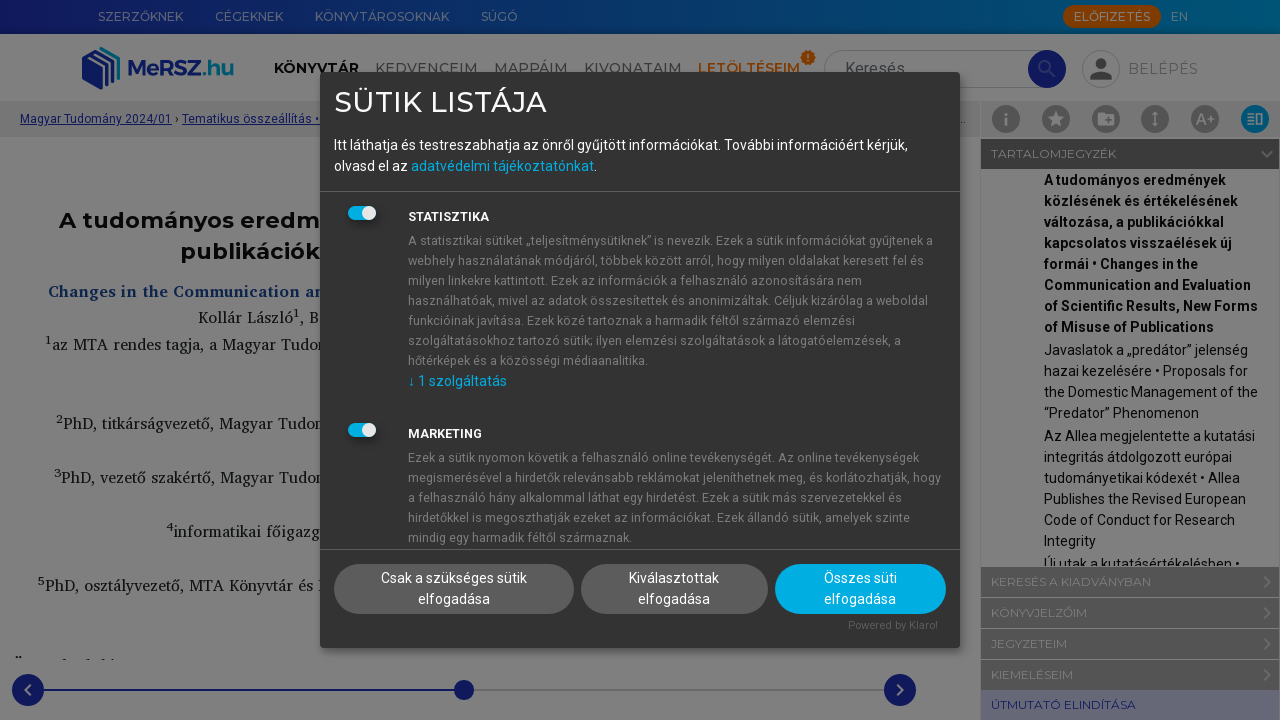

--- FILE ---
content_type: text/html; charset=utf-8
request_url: https://mersz.hu/hivatkozas/matud202401_fn_2024_01_15/
body_size: 73898
content:
<!DOCTYPE html>
<html xmlns="http://www.w3.org/1999/xhtml" xmlns:xlink="http://www.w3.org/1999/xlink" xmlns:mml="http://www.w3.org/1998/Math/MathML" xmlns:m="http://schemas.openxmlformats.org/officeDocument/2006/math" lang="hu" dir="ltr" class="no-js" prefix="og: http://ogp.me/ns#"><head prefix="og: http://ogp.me/ns# fb: http://ogp.me/ns/fb#"><meta http-equiv="Content-Type" content="text/html; charset=UTF-8"><meta charset="UTF-8"></meta><meta name="viewport" content="width=device-width, initial-scale=1, shrink-to-fit=no"></meta><meta name="theme-color" content="#000000"></meta><meta name="tdm-reservation" content="1"></meta><meta name="tdm-policy" content="https://mersz.hu/assets/policies/tdm-policy.json"></meta><title>Magyar Tudomány 2024/01 - A tudományos eredmények közlésének és értékelésének változása, a publikációkkal kapcsolatos visszaélések új formái  • Changes in the Communication and Evaluation of Scientific Results, New Forms of Misuse of Publications - MeRSZ</title><meta xmlns="" name="description" content="A tudományos eredmények közlésének és értékelésének változása, a publikációkkal kapcsolatos visszaélések új formái  • Changes in the Communication and Evaluation of Scientific Results, New Forms of Misuse of Publications"><meta xmlns="" name="author" content="Akadémiai Kiadó Zrt."><meta xmlns="" name="robots" content="index, follow, noarchive"><meta xmlns="" name="mobile-web-app-capable" content="yes"><meta xmlns="" name="apple-mobile-web-app-capable" content="yes"><meta xmlns="" name="apple-mobile-web-app-status-bar-style" content="default"><meta xmlns="" property="og:locale" content="hu_HU"><meta xmlns="" property="og:title" content="Magyar Tudomány 2024/01 - A tudományos eredmények közlésének és értékelésének változása, a publikációkkal kapcsolatos visszaélések új formái  • Changes in the Communication and Evaluation of Scientific Results, New Forms of Misuse of Publications - MeRSZ"><meta xmlns="" property="og:image" content="https://mersz.hu/mod/object.php?objazonosito=matud202401_cover"><meta xmlns="" property="og:description" content="A tudományos eredmények közlésének és értékelésének változása, a publikációkkal kapcsolatos visszaélések új formái  • Changes in the Communication and Evaluation of Scientific Results, New Forms of Misuse of Publications"><meta xmlns="" property="og:url" content="https://mersz.hu/dokumentum/matud202401__13/"><meta xmlns="" property="og:site_name" content="MeRSZ - Akadémiai Kiadó"><meta xmlns="" property="og:type" content="website"><meta xmlns="" name="twitter:card" content="summary"><meta xmlns="" name="twitter:url" content="https://mersz.hu/dokumentum/matud202401__13/"><meta xmlns="" name="twitter:title" content="Magyar Tudomány 2024/01 - A tudományos eredmények közlésének és értékelésének változása, a publikációkkal kapcsolatos visszaélések új formái  • Changes in the Communication and Evaluation of Scientific Results, New Forms of Misuse of Publications - MeRSZ"><meta xmlns="" name="twitter:description" content="A tudományos eredmények közlésének és értékelésének változása, a publikációkkal kapcsolatos visszaélések új formái  • Changes in the Communication and Evaluation of Scientific Results, New Forms of Misuse of Publications"><meta xmlns="" name="twitter:image" content="https://mersz.hu/mod/object.php?objazonosito=matud202401_cover"><meta xmlns="" name="twitter:site" content="MeRSZ - Akadémiai Kiadó"><link xmlns="" rel="canonical" href="https://mersz.hu/dokumentum/matud202401__13/"><link rel="preconnect" href="https://fonts.gstatic.com"></link><link rel="stylesheet" href="https://fonts.googleapis.com/css2?family=Montserrat:wght@100;300;400;500;600;700;900&amp;family=Roboto:wght@100;300;400;700&amp;display=swap"></link><link rel="stylesheet" href="https://fonts.googleapis.com/icon?family=Material+Icons"></link><link rel="stylesheet" href="https://fonts.googleapis.com/css2?family=Charis+SIL:ital,wght@0,400;0,700;1,400;1,700&amp;display=swap"></link><link rel="stylesheet" href="https://cdnjs.cloudflare.com/ajax/libs/Swiper/11.0.5/swiper-bundle.css"></link><link rel="stylesheet" href="https://cdnjs.cloudflare.com/ajax/libs/lightgallery/2.7.1/css/lightgallery-bundle.min.css"></link><link rel="stylesheet" href="https://cdnjs.cloudflare.com/ajax/libs/quill/2.0.2/quill.snow.min.css"></link><link rel="stylesheet" href="https://cdnjs.cloudflare.com/ajax/libs/highlight.js/11.7.0/styles/github.min.css"></link><link rel="stylesheet" href="https://cdnjs.cloudflare.com/ajax/libs/shepherd.js/11.1.1/css/shepherd.min.css"></link><link rel="stylesheet" href="/assets/css/bootstrap.min.css?071102"></link><link rel="stylesheet" type="text/css" href="/assets/css/legacy.min.css?071102"></link><link rel="stylesheet" type="text/css" href="/assets/css/klaro.min.css?071102"></link><link rel="stylesheet" type="text/css" href="/assets/css/master.min.css?071102"></link><link rel="manifest" href="/manifest.json" crossorigin="use-credentials"></link><script>
          window.addEventListener('beforeunload', () => {
            for (const img of document.images) {
              if (!img.complete && img.src) {
                img.src = ''; // megszakítja a töltést
              }
            }
          });
        </script><script>window.isOnline=navigator.onLine;window.addEventListener('online',()=>{window.isOnline=true;});window.addEventListener('offline',()=>{window.isOnline=false;});</script><script>const getMrt=()=>'FksFAQYdBgIRS1dYW1NQW1xUU1teFA=='; const getUsrbeallitas=()=>''; const usrlogged='false'; const usrid='NaN'; const pnid=''; const wlid='NaN'; const usrpremium='false'; const fkeresfacet='false'; const fkereskepek='false'; const fkeresarchi='false'; const fmappamappa='false'; const finfiscroll='false'; const fkivonatfun='false'; const fszkiemeles='false'; const fofflinefun='false'; const usrprobatimer='NaN'; const usrredirectedaftertrail=localStorage.getItem('usrredirectedaftertrail')==='true'||false; const usrakciotimer='NaN'; const usrStates={usrlogged,usrid,pnid,wlid,usrpremium,fkeresfacet,fkereskepek,fkeresarchi,fmappamappa,finfiscroll,fkivonatfun,fszkiemeles,usrprobatimer,usrredirectedaftertrail,usrakciotimer, fofflinefun};</script><script src="https://www.google.com/recaptcha/api.js?hl=hu"></script><script src="/assets/js/lang_hu.js?071102"></script><script src="/assets/js/start.js?071102"></script><script src="/assets/js/klaro-config.js?071102" defer></script><script type="application/javascript" src="https://cdn.kiprotect.com/klaro/latest/klaro-no-css.js" defer></script><script type="application/ld+json">{"@context":"https://schema.org","@type":"WebSite","url":"https://mersz.hu/","potentialAction":{"@type":"SearchAction","target":"https://mersz.hu/?mod=keres&rendezes=2&keres={search_term_string}","query-input":"required name=search_term_string"}}</script><link rel="icon" href="/assets/images/logoikon.png"></link><link rel="image_src" href="/assets/images/logoikon.png"></link><link rel="apple-touch-icon" href="/assets/images/logoikon.png"></link><script data-name="google-analytics" async="async" data-src="https://www.googletagmanager.com/gtag/js?id=UA-70645332-3"></script><script>window.dataLayer=window.dataLayer||[];function gtag(){dataLayer.push(arguments);}gtag('js',new Date());gtag('config','UA-googletagmanager-3');</script><script>(function(w,d,s,l,i){w[l]=w[l]||[];w[l].push({'gtm.start':new Date().getTime(),event:'gtm.js'});var f=d.getElementsByTagName(s)[0],j=d.createElement(s),dl=l!='dataLayer'?'&l='+l:'';j.async=true;j.src='https://www.googletagmanager.com/gtm.js?id='+i+dl;f.parentNode.insertBefore(j,f);})(window,document,'script','dataLayer','GTM-W7PHBV2');</script></head><body><main class="fullscreen m-toolbar-active"><noscript><div class="py-4 text-center">A weboldal rendeltetésszerű használatához, kérjük, engedélyezd a javascript-et a böngésződben.</div></noscript><noscript><iframe src="https://www.googletagmanager.com/ns.html?id=GTM-W7PHBV2" height="0" width="0" style="display:none;visibility:hidden"></iframe></noscript><header xmlns="" class=""><div id="top-nav" class="m-gradient-blue"><div class="container"><div class="row justify-content-end flex-nowrap"><nav class="col-auto d-none d-xl-flex flex-grow-1"><ul class="nav flex-nowrap"><li class="nav-item"><a href="/egyeb/szerzoknek/" class="nav-link" data-lang-text="menu_for_authors">Szerzőknek</a></li><li class="nav-item"><a href="/egyeb/cegeknek/" class="nav-link" data-lang-text="menu_for_companies">Cégeknek</a></li><li class="nav-item"><a href="/egyeb/konyvtarosoknak/" class="nav-link" data-lang-text="menu_for_librarians">Könyvtárosoknak</a></li><li class="nav-item"><a href="/egyeb/sugo/" class="nav-link" data-lang-text="menu_help">Súgó</a></li></ul></nav><div class="col-12 col-xl-auto d-flex align-items-center"><nav class="me-auto me-xl-1"><ul class="nav"></ul></nav><a class="btn btn-xs btn-secondary text-uppercase btn-subscribe d-none d-xl-block" href="/egyeb/elofizetes/" data-lang-text="subscribe_btn">Előfizetés</a><ul class="nav"><li class="nav-item"><a href="javascript:void(0)" onclick="localStorage.setItem('mersz-language', this.innerText.toLowerCase()); setTimeout(() =&gt; document.getElementById('lang-selector').submit(), 0)" class="nav-link m-langselector" title="Switch to English" data-id="lang-selector">EN</a></li></ul><form method="post" id="lang-selector"><input type="hidden" name="wnyid" value="2"></form></div></div></div></div><nav id="main-nav" class="navbar navbar-expand-xl navbar-light"><div class="m-background-box"></div><div class="container"><a class="navbar-brand order-1 d-none d-xl-block" href="/"><img src="/assets/images/common/mersz-logo.svg" alt="MeRSZ"></a><a class="navbar-brand order-1 d-xl-none" href="/"><img src="/assets/images/common/mersz-logo-icon.svg" alt="MeRSZ"></a><div class="m-search m-search-nologin ml-3 order-2 order-xl-3"><form method="post" action="/talalatok/" id="searchForm" class="m-search-form"><input type="hidden" name="mod" value="1"><input type="search" name="keres" value="" class="form-control rounded-pill" id="t-header-search" placeholder="Keresés" aria-label="Search" autocomplete="off" data-lang-placeholder="header_search"><button type="submit" class="btn btn-primary rounded-pill" disabled><span class="material-icons">search</span></button></form><div class="m-search-results shadow"><div class="m-search-heading mt-0"><h6>Keresett kifejezés</h6></div><ul class="m-search-items" id="searched-expressions"></ul><div class="m-search-heading border-top"><h6>Tartalomjegyzék-elemek</h6></div><ul class="m-search-items" id="content-elements"></ul><div class="m-search-heading border-top"><h6>Kiadványok</h6></div><div class="overflow-auto"><ul class="m-search-items m-search-book-items" id="publications"></ul></div></div></div><div class="m-pop-box m-pop-box-kivonataim w-md pt-2 px-0" data-popper-placement="bottom"><div class="m-pop-box-arrow" data-popper-arrow=""></div><div><button type="button" class="mb-2 p-0 btn m-add-new-btn small d-flex align-items-center" data-dispose="" id="new-docket-button-in-popup"><svg xmlns="http://www.w3.org/2000/svg" class="me-1 m-cursor-pointer ms-2" viewBox="0 0 24 24" width="24px" height="24px" fill="#2233BB"><path d="M0 0h24v24H0V0z" fill="none"></path><path d="M12 2C6.48 2 2 6.48 2 12s4.48 10 10 10 10-4.48 10-10S17.52 2 12 2zm5 11h-4v4h-2v-4H7v-2h4V7h2v4h4v2z"></path></svg>Új kivonat hozzáadása</button></div></div><div class="m-pop-box m-pop-box-mappaim w-md pt-2" data-popper-placement="bottom"><div class="m-pop-box-arrow" data-popper-arrow=""></div><div><button type="button" class="mb-2 p-0 btn m-add-new-btn small d-flex align-items-center" data-dispose="" id="create-new-folder-in-popup"><svg xmlns="http://www.w3.org/2000/svg" class="me-1 m-cursor-pointer ms-2" viewBox="0 0 24 24" width="24px" height="24px" fill="#2233BB"><path d="M0 0h24v24H0V0z" fill="none"></path><path d="M12 2C6.48 2 2 6.48 2 12s4.48 10 10 10 10-4.48 10-10S17.52 2 12 2zm5 11h-4v4h-2v-4H7v-2h4V7h2v4h4v2z"></path></svg>Új mappa hozzáadása</button></div></div><div class="m-profile ms-md-auto ms-xl-2 me-md-2 me-xl-0 order-3 order-xl-4"><div><div class="m-fab m-pop-button" id="login-panel" data-trigger="click" data-placement="bottom" data-bs-toggle="collapse" data-bs-target="#profile-menu" aria-controls="profile-menu" aria-expanded="false" data-content="m-pop-box-login"><span class="material-icons">person</span></div></div><div class="m-login-text m-pop-button px-1 pe-xl-0" data-content="m-pop-box-login" data-trigger="click" data-placement="bottom" data-bs-toggle="collapse" data-bs-target="#profile-menu" aria-controls="profile-menu" aria-expanded="false">Belépés</div></div><div class="m-pop-box m-pop-box-login w-md mt-1" data-popper-placement="bottom"><div class="m-pop-box-arrow" data-popper-arrow=""></div><form method="post" id="modalLoginForm"><div class="mb-1"><label for="email" class="form-label m-text-xs required">E-mail-cím</label><input type="email" name="email" id="email" class="form-control"></div><div class="mb-1"><label for="password" class="form-label m-text-xs required">Jelszó</label><input type="password" name="password" id="password" class="form-control"><div id="error_login" class="m-error-message"><span class="material-icons">warning</span>Ismeretlen belépési hiba</div></div><div class="form-check mb-1"><input type="checkbox" name="belepvemarad" id="belepvemarad" class="form-check-input">Maradjon belépve</div><div><a href="/egyeb/elfelejtettjelszo/">Elfelejtettem a jelszavamat</a></div><button type="submit" id="logIn" class="btn btn-primary btn-sm mt-2">Belépés</button><hr><div class="d-flex justify-content-between align-items-center"><h5 class="text-center mb-0">Még nincs fiókod?</h5><div><a href="/egyeb/regisztracio/" class="d-block text-center text-capitalize fs-6 fw-bold">Regisztrálj!</a></div></div><hr><h5 class="text-center mb-1">Tanuló vagy?</h5><p class="text-center mb-0">Lépj be intézményi azonosítóval!</p><div class="text-center"><a href="https://shibboleth.mersz.org/"><img src="/assets/images/common/eduid-logo.svg" alt="eduID logó" class="pt-2 px-5"></a></div></form></div><div class="order-4"><button type="button" class="navbar-toggler m-fab" data-bs-toggle="collapse" data-bs-target="#main-menu" aria-controls="main-menu" aria-expanded="false" aria-label="Toggle navigation"><span class="material-icons">menu</span></button></div><div class="collapse navbar-collapse order-5 order-xl-2 text-xl-center" id="main-menu"><ul class="navbar-nav mt-3 my-xl-0 me-xl-2"><li class="nav-item" id="m-nav-library"><a href="/konyvtar/" class="nav-link active" data-lang-text="header_library">Könyvtár</a></li><li class="nav-item" id="m-nav-favoites"><a href="/kedvenceim/" class="nav-link" data-lang-text="header_favorites">Kedvenceim</a></li><li class="nav-item" id="m-nav-folders"><a href="/mappaim/" class="nav-link" data-lang-text="header_folders">Mappáim</a></li><li class="nav-item" id="m-nav-dockets"><a href="/kivonataim/" class="nav-link" data-lang-text="header_summaries">Kivonataim</a></li><li class="nav-item" id="m-nav-downloads"><a href="/letolteseim/" class="nav-link m-downloads-badge" data-lang-text="header_downloads">Letöltéseim</a></li><li class="nav-item pt-3 d-xl-none"><a href="/egyeb/szerzoknek/" class="nav-link" data-lang-text="menu_for_authors">Szerzőknek</a></li><li class="nav-item d-xl-none"><a href="/egyeb/cegeknek/" class="nav-link" data-lang-text="menu_for_companies">Cégeknek</a></li><li class="nav-item d-xl-none"><a href="/egyeb/konyvtarosoknak/" class="nav-link" data-lang-text="menu_for_librarians">Könyvtárosoknak</a></li><li class="nav-item pb-4 d-xl-none"><a href="/egyeb/sugo/" class="nav-link" data-lang-text="menu_help">Súgó</a></li><li class="nav-item pb-4 d-xl-none"><a href="javascript:void(0)" onclick="localStorage.setItem('mersz-language', this.innerText.toLowerCase()); setTimeout(() =&gt; document.getElementById('lang-selector').submit(), 0)" class="nav-link m-langselector" title="Switch to English" data-id="lang-selector">EN</a></li></ul><a class="btn btn-md btn-secondary text-uppercase btn-subscribe mx-auto d-xl-none mb-3 text-center" href="/egyeb/elofizetes/" data-lang-text="subscribe_btn">Előfizetés</a></div></div></nav><div class="m-breadcrumbs" style="top:-2px"><div class="container"><div class="m-breadcrumbs-path ms-1"><div class="m-breadcrumbs-item"><a href="/?dokazonosito=matud202401__1" title="Magyar Tudomány 2024/01 ">Magyar Tudomány 2024/01 </a></div><span class="separator">›</span><div class="m-breadcrumbs-item"><a href="/?dokazonosito=matud202401__11" title="Tematikus összeállítás  • Küzdelem az új típusú publikációs visszaélésekkel • Fight Against New Types of Publication Misconduct">Tematikus összeállítás  • Küzdelem az új típusú publikációs visszaélésekkel • Fight Against New Types of Publication Misconduct</a></div><span class="separator">›</span><div class="m-breadcrumbs-location"><div title="A tudományos eredmények közlésének és értékelésének változása, a publikációkkal kapcsolatos visszaélések új formái  • Changes in the Communication and Evaluation of Scientific Results, New Forms of Misuse of Publications">A tudományos eredmények közlésének és értékelésének változása, a publikációkkal kapcsolatos visszaélések új formái  • Changes in the Communication and Evaluation of Scientific Results, New Forms of Misuse of Publications</div></div></div></div><div class="m-page-tools"><a href="/kiadvany/1156/info/" class="m-doc-info" id="doc-info" title="Információk a kiadványról"><img src="/assets/images/icons/info.svg"></a><div class="m-doc-favorite m-pop-button" title="" data-bs-toggle="modal" data-bs-target="#favoriteInactive-modal"><img src="/assets/images/icons/favorite.svg"></div><div class="m-doc-folder m-pop-button" data-bs-toggle="modal" data-bs-target="#folderInactive-modal"><img src="/assets/images/icons/folder-add.svg"></div><div class="m-doc-iscroll m-pop-button" data-bs-toggle="modal" data-bs-target="#iscrollInactive-modal"><img src="/assets/images/icons/toolbar/doc-iscroll.svg"></div><div class="m-doc-font-plus position-relative" id="doc-font-settings" title="Betű beállítások"><img src="/assets/images/icons/toolbar/doc-font-plus.svg"><div class="m-font-settings d-none"><div class="m-doc-font-minus" id="doc-font-minus" title="Betűméret csökkentése"><img src="/assets/images/icons/toolbar/doc-font-minus.svg"></div><div class="m-doc-font-plus" id="doc-font-plus" title="Betűméret növelése"><img src="/assets/images/icons/toolbar/doc-font-plus.svg"></div><div class="m-doc-line-height" id="doc-line-height" title="Sortávolság növelése"><img src="/assets/images/icons/toolbar/doc-line-height-plus.svg" id="doc-line-height-plus"><img src="/assets/images/icons/toolbar/doc-line-height-minus.svg" class="d-none" id="doc-line-height-minus"></div><div class="m-doc-col-width d-none d-xxl-flex" id="doc-col-width" title="Tartalomszélesség csökkentése"><img src="/assets/images/icons/toolbar/doc-col-width-plus.svg" class="d-none" id="doc-col-width-plus"><img src="/assets/images/icons/toolbar/doc-col-width-minus.svg" id="doc-col-width-minus"></div></div></div><a href="#book-toolbar" class="m-doc-toolbar lg-active" id="doc-toolbar" title="Eszköztár elrejtése" data-class-toggle="show"><img src="/assets/images/icons/toolbar/doc-toolbar.svg"></a></div></div></header>
<section xmlns="" class="m-book-section m-top-8"><div class="m-book-container"><div id="book" class="m-book" data-kdid="1156" data-dokazonosito="matud202401__13"><div class="container"><div class="m-book-content" style="font-size:16px;line-height:160%"><div xmlns="http://www.w3.org/1999/xhtml" id="bookdiv" class="bookdiv"><div class="sect1"><h2 class="reader-sect-title" style="text-align: center; width: calc(100% - 40px);"> A tudományos eredmények közlésének és értékelésének változása, a publikációkkal kapcsolatos visszaélések új formái</h2>
<div style="text-align: center; width: calc(100% - 40px);color:inherit;color:#1d4b99;"><strong>Changes in the Communication and Evaluation of Scientific Results, New Forms of Misuse of Publications</strong></div>
<div class="para-row" data-anchor="matud202401_f97198_p1" id="matud202401_f97198_p1"><div class="para-tools"><div class="para-buttons"><button type="button" class="para-btn para-btn-bookmark" title="Könyvjelző hozzáadásához, kérjük, jelentkezz be!"><img src="/assets/images/icons/bookmark.svg"></img></button><button type="button" class="para-btn para-btn-note" title="Jegyzet hozzáadásához, kérjük, jelentkezz be!"><img src="/assets/images/icons/note.svg"></img></button><button type="button" class="para-btn para-btn-link" title="Hivatkozások" data-bs-toggle="collapse" data-bs-target="[id='para-link-matud202401_f97198_p1']           "><img src="/assets/images/icons/references.svg"></img></button></div></div><div class="para-content"><div class="para-note" id="para-note-matud202401_f97198_p1" xmlazonosito="matud202401_f97198_p1"><div class="para-note-wrapper"><div class="para-note-content"></div><div class="collapse para-note-input"><p>Jegyzet elhelyezéséhez, kérjük, <a href="#" onclick="">lépj be.</a>!</p></div></div></div><div class="para-link collapse" id="para-link-matud202401_f97198_p1"><div class="para-link-wrapper"><h5>Hivatkozások</h5><div class="mb-1">Válaszd ki a számodra megfelelő hivatkozásformátumot:</div><div><strong>Harvard</strong></div><div class="linker__link" align="left"> (2024): <i>Magyar Tudomány 2024/01</i>. : Akadémiai Kiadó.
            Letöltve: <a style="word-break: break-all;" href="https://mersz.hu/dokumentum/matud202401__13/#matud202401_f97198_p1">https://mersz.hu/dokumentum/matud202401__13/#matud202401_f97198_p1</a> (2026. 01. 29.)</div><div><strong>Chicago</strong></div><div class="linker__link" align="left">. 2024. <i>Magyar Tudomány 2024/01</i>. : Akadémiai Kiadó. (Letöltve: 2026. 01. 29. <a style="word-break: break-all;" href="https://mersz.hu/dokumentum/matud202401__13/#matud202401_f97198_p1">https://mersz.hu/dokumentum/matud202401__13/#matud202401_f97198_p1</a>)</div><div><strong>APA</strong></div><div class="linker__link" align="left"> (2024).  <i>Magyar Tudomány 2024/01</i>. Akadémiai Kiadó. (Letöltve: 2026. 01. 29. <a style="word-break: break-all;" href="https://mersz.hu/dokumentum/matud202401__13/#matud202401_f97198_p1">https://mersz.hu/dokumentum/matud202401__13/#matud202401_f97198_p1</a>) </div><div class="linker__link mt-1" align="left"><a class="pill" href="/mod/ref.php?mod=bibtex&amp;xmlazonosito=matud202401_f97198_p1">BibTeX</a><a class="pill" href="/mod/ref.php?mod=endnote&amp;xmlazonosito=matud202401_f97198_p1">EndNote</a><a class="pill" href="/mod/ref.php?mod=mendeley&amp;xmlazonosito=matud202401_f97198_p1">Mendeley</a><a class="pill" href="/mod/ref.php?mod=zotero&amp;xmlazonosito=matud202401_f97198_p1">Zotero</a></div></div></div><div class="para_crt selectable"><span>Kollár</span> <span>László</span><span class="superscript">1</span>, <span>Balla</span> <span>Andrea</span><span class="superscript">2</span>, <span>Csuka</span> <span>Gyöngyi</span><span class="superscript">3</span>, <span>Holl</span> <span>András</span><span class="superscript">4</span>, <span>Soós</span> <span>Sándor</span><span class="superscript">5</span></div></div></div>
<div class="para-row" data-anchor="matud202401_f97198_p2" id="matud202401_f97198_p2"><div class="para-tools"><div class="para-buttons"><button type="button" class="para-btn para-btn-bookmark" title="Könyvjelző hozzáadásához, kérjük, jelentkezz be!"><img src="/assets/images/icons/bookmark.svg"></img></button><button type="button" class="para-btn para-btn-note" title="Jegyzet hozzáadásához, kérjük, jelentkezz be!"><img src="/assets/images/icons/note.svg"></img></button><button type="button" class="para-btn para-btn-link" title="Hivatkozások" data-bs-toggle="collapse" data-bs-target="[id='para-link-matud202401_f97198_p2']           "><img src="/assets/images/icons/references.svg"></img></button></div></div><div class="para-content"><div class="para-note" id="para-note-matud202401_f97198_p2" xmlazonosito="matud202401_f97198_p2"><div class="para-note-wrapper"><div class="para-note-content"></div><div class="collapse para-note-input"><p>Jegyzet elhelyezéséhez, kérjük, <a href="#" onclick="">lépj be.</a>!</p></div></div></div><div class="para-link collapse" id="para-link-matud202401_f97198_p2"><div class="para-link-wrapper"><h5>Hivatkozások</h5><div class="mb-1">Válaszd ki a számodra megfelelő hivatkozásformátumot:</div><div><strong>Harvard</strong></div><div class="linker__link" align="left"> (2024): <i>Magyar Tudomány 2024/01</i>. : Akadémiai Kiadó.
            Letöltve: <a style="word-break: break-all;" href="https://mersz.hu/dokumentum/matud202401__13/#matud202401_f97198_p2">https://mersz.hu/dokumentum/matud202401__13/#matud202401_f97198_p2</a> (2026. 01. 29.)</div><div><strong>Chicago</strong></div><div class="linker__link" align="left">. 2024. <i>Magyar Tudomány 2024/01</i>. : Akadémiai Kiadó. (Letöltve: 2026. 01. 29. <a style="word-break: break-all;" href="https://mersz.hu/dokumentum/matud202401__13/#matud202401_f97198_p2">https://mersz.hu/dokumentum/matud202401__13/#matud202401_f97198_p2</a>)</div><div><strong>APA</strong></div><div class="linker__link" align="left"> (2024).  <i>Magyar Tudomány 2024/01</i>. Akadémiai Kiadó. (Letöltve: 2026. 01. 29. <a style="word-break: break-all;" href="https://mersz.hu/dokumentum/matud202401__13/#matud202401_f97198_p2">https://mersz.hu/dokumentum/matud202401__13/#matud202401_f97198_p2</a>) </div><div class="linker__link mt-1" align="left"><a class="pill" href="/mod/ref.php?mod=bibtex&amp;xmlazonosito=matud202401_f97198_p2">BibTeX</a><a class="pill" href="/mod/ref.php?mod=endnote&amp;xmlazonosito=matud202401_f97198_p2">EndNote</a><a class="pill" href="/mod/ref.php?mod=mendeley&amp;xmlazonosito=matud202401_f97198_p2">Mendeley</a><a class="pill" href="/mod/ref.php?mod=zotero&amp;xmlazonosito=matud202401_f97198_p2">Zotero</a></div></div></div><div class="para_crt selectable"><span class="superscript">1</span>az MTA rendes tagja, a Magyar Tudományos Akadémia főtitkára, Budapesti Műszaki és Gazdaságtudományi Egyetem, Budapest</div></div></div>
<div class="para-row" data-anchor="matud202401_f97198_p3" id="matud202401_f97198_p3"><div class="para-tools"><div class="para-buttons"><button type="button" class="para-btn para-btn-bookmark" title="Könyvjelző hozzáadásához, kérjük, jelentkezz be!"><img src="/assets/images/icons/bookmark.svg"></img></button><button type="button" class="para-btn para-btn-note" title="Jegyzet hozzáadásához, kérjük, jelentkezz be!"><img src="/assets/images/icons/note.svg"></img></button><button type="button" class="para-btn para-btn-link" title="Hivatkozások" data-bs-toggle="collapse" data-bs-target="[id='para-link-matud202401_f97198_p3']           "><img src="/assets/images/icons/references.svg"></img></button></div></div><div class="para-content"><div class="para-note" id="para-note-matud202401_f97198_p3" xmlazonosito="matud202401_f97198_p3"><div class="para-note-wrapper"><div class="para-note-content"></div><div class="collapse para-note-input"><p>Jegyzet elhelyezéséhez, kérjük, <a href="#" onclick="">lépj be.</a>!</p></div></div></div><div class="para-link collapse" id="para-link-matud202401_f97198_p3"><div class="para-link-wrapper"><h5>Hivatkozások</h5><div class="mb-1">Válaszd ki a számodra megfelelő hivatkozásformátumot:</div><div><strong>Harvard</strong></div><div class="linker__link" align="left"> (2024): <i>Magyar Tudomány 2024/01</i>. : Akadémiai Kiadó.
            Letöltve: <a style="word-break: break-all;" href="https://mersz.hu/dokumentum/matud202401__13/#matud202401_f97198_p3">https://mersz.hu/dokumentum/matud202401__13/#matud202401_f97198_p3</a> (2026. 01. 29.)</div><div><strong>Chicago</strong></div><div class="linker__link" align="left">. 2024. <i>Magyar Tudomány 2024/01</i>. : Akadémiai Kiadó. (Letöltve: 2026. 01. 29. <a style="word-break: break-all;" href="https://mersz.hu/dokumentum/matud202401__13/#matud202401_f97198_p3">https://mersz.hu/dokumentum/matud202401__13/#matud202401_f97198_p3</a>)</div><div><strong>APA</strong></div><div class="linker__link" align="left"> (2024).  <i>Magyar Tudomány 2024/01</i>. Akadémiai Kiadó. (Letöltve: 2026. 01. 29. <a style="word-break: break-all;" href="https://mersz.hu/dokumentum/matud202401__13/#matud202401_f97198_p3">https://mersz.hu/dokumentum/matud202401__13/#matud202401_f97198_p3</a>) </div><div class="linker__link mt-1" align="left"><a class="pill" href="/mod/ref.php?mod=bibtex&amp;xmlazonosito=matud202401_f97198_p3">BibTeX</a><a class="pill" href="/mod/ref.php?mod=endnote&amp;xmlazonosito=matud202401_f97198_p3">EndNote</a><a class="pill" href="/mod/ref.php?mod=mendeley&amp;xmlazonosito=matud202401_f97198_p3">Mendeley</a><a class="pill" href="/mod/ref.php?mod=zotero&amp;xmlazonosito=matud202401_f97198_p3">Zotero</a></div></div></div><div class="para_crt selectable"><a target="_blank" style="word-break: break-all;" href="http:\\mailto:kollar.laszlo@titkarsag.mta.hu">kollar.laszlo@titkarsag.mta.hu</a></div></div></div> 
<div class="para-row" data-anchor="matud202401_f97198_p4" id="matud202401_f97198_p4"><div class="para-tools"><div class="para-buttons"><button type="button" class="para-btn para-btn-bookmark" title="Könyvjelző hozzáadásához, kérjük, jelentkezz be!"><img src="/assets/images/icons/bookmark.svg"></img></button><button type="button" class="para-btn para-btn-note" title="Jegyzet hozzáadásához, kérjük, jelentkezz be!"><img src="/assets/images/icons/note.svg"></img></button><button type="button" class="para-btn para-btn-link" title="Hivatkozások" data-bs-toggle="collapse" data-bs-target="[id='para-link-matud202401_f97198_p4']           "><img src="/assets/images/icons/references.svg"></img></button></div></div><div class="para-content"><div class="para-note" id="para-note-matud202401_f97198_p4" xmlazonosito="matud202401_f97198_p4"><div class="para-note-wrapper"><div class="para-note-content"></div><div class="collapse para-note-input"><p>Jegyzet elhelyezéséhez, kérjük, <a href="#" onclick="">lépj be.</a>!</p></div></div></div><div class="para-link collapse" id="para-link-matud202401_f97198_p4"><div class="para-link-wrapper"><h5>Hivatkozások</h5><div class="mb-1">Válaszd ki a számodra megfelelő hivatkozásformátumot:</div><div><strong>Harvard</strong></div><div class="linker__link" align="left"> (2024): <i>Magyar Tudomány 2024/01</i>. : Akadémiai Kiadó.
            Letöltve: <a style="word-break: break-all;" href="https://mersz.hu/dokumentum/matud202401__13/#matud202401_f97198_p4">https://mersz.hu/dokumentum/matud202401__13/#matud202401_f97198_p4</a> (2026. 01. 29.)</div><div><strong>Chicago</strong></div><div class="linker__link" align="left">. 2024. <i>Magyar Tudomány 2024/01</i>. : Akadémiai Kiadó. (Letöltve: 2026. 01. 29. <a style="word-break: break-all;" href="https://mersz.hu/dokumentum/matud202401__13/#matud202401_f97198_p4">https://mersz.hu/dokumentum/matud202401__13/#matud202401_f97198_p4</a>)</div><div><strong>APA</strong></div><div class="linker__link" align="left"> (2024).  <i>Magyar Tudomány 2024/01</i>. Akadémiai Kiadó. (Letöltve: 2026. 01. 29. <a style="word-break: break-all;" href="https://mersz.hu/dokumentum/matud202401__13/#matud202401_f97198_p4">https://mersz.hu/dokumentum/matud202401__13/#matud202401_f97198_p4</a>) </div><div class="linker__link mt-1" align="left"><a class="pill" href="/mod/ref.php?mod=bibtex&amp;xmlazonosito=matud202401_f97198_p4">BibTeX</a><a class="pill" href="/mod/ref.php?mod=endnote&amp;xmlazonosito=matud202401_f97198_p4">EndNote</a><a class="pill" href="/mod/ref.php?mod=mendeley&amp;xmlazonosito=matud202401_f97198_p4">Mendeley</a><a class="pill" href="/mod/ref.php?mod=zotero&amp;xmlazonosito=matud202401_f97198_p4">Zotero</a></div></div></div><div class="para_crt selectable"><span class="superscript">2</span>PhD, titkárságvezető, Magyar Tudományos Akadémia Titkársága Főtitkári és Főtitkárhelyettesi Titkárság, Budapest</div></div></div>
<div class="para-row" data-anchor="matud202401_f97198_p5" id="matud202401_f97198_p5"><div class="para-tools"><div class="para-buttons"><button type="button" class="para-btn para-btn-bookmark" title="Könyvjelző hozzáadásához, kérjük, jelentkezz be!"><img src="/assets/images/icons/bookmark.svg"></img></button><button type="button" class="para-btn para-btn-note" title="Jegyzet hozzáadásához, kérjük, jelentkezz be!"><img src="/assets/images/icons/note.svg"></img></button><button type="button" class="para-btn para-btn-link" title="Hivatkozások" data-bs-toggle="collapse" data-bs-target="[id='para-link-matud202401_f97198_p5']           "><img src="/assets/images/icons/references.svg"></img></button></div></div><div class="para-content"><div class="para-note" id="para-note-matud202401_f97198_p5" xmlazonosito="matud202401_f97198_p5"><div class="para-note-wrapper"><div class="para-note-content"></div><div class="collapse para-note-input"><p>Jegyzet elhelyezéséhez, kérjük, <a href="#" onclick="">lépj be.</a>!</p></div></div></div><div class="para-link collapse" id="para-link-matud202401_f97198_p5"><div class="para-link-wrapper"><h5>Hivatkozások</h5><div class="mb-1">Válaszd ki a számodra megfelelő hivatkozásformátumot:</div><div><strong>Harvard</strong></div><div class="linker__link" align="left"> (2024): <i>Magyar Tudomány 2024/01</i>. : Akadémiai Kiadó.
            Letöltve: <a style="word-break: break-all;" href="https://mersz.hu/dokumentum/matud202401__13/#matud202401_f97198_p5">https://mersz.hu/dokumentum/matud202401__13/#matud202401_f97198_p5</a> (2026. 01. 29.)</div><div><strong>Chicago</strong></div><div class="linker__link" align="left">. 2024. <i>Magyar Tudomány 2024/01</i>. : Akadémiai Kiadó. (Letöltve: 2026. 01. 29. <a style="word-break: break-all;" href="https://mersz.hu/dokumentum/matud202401__13/#matud202401_f97198_p5">https://mersz.hu/dokumentum/matud202401__13/#matud202401_f97198_p5</a>)</div><div><strong>APA</strong></div><div class="linker__link" align="left"> (2024).  <i>Magyar Tudomány 2024/01</i>. Akadémiai Kiadó. (Letöltve: 2026. 01. 29. <a style="word-break: break-all;" href="https://mersz.hu/dokumentum/matud202401__13/#matud202401_f97198_p5">https://mersz.hu/dokumentum/matud202401__13/#matud202401_f97198_p5</a>) </div><div class="linker__link mt-1" align="left"><a class="pill" href="/mod/ref.php?mod=bibtex&amp;xmlazonosito=matud202401_f97198_p5">BibTeX</a><a class="pill" href="/mod/ref.php?mod=endnote&amp;xmlazonosito=matud202401_f97198_p5">EndNote</a><a class="pill" href="/mod/ref.php?mod=mendeley&amp;xmlazonosito=matud202401_f97198_p5">Mendeley</a><a class="pill" href="/mod/ref.php?mod=zotero&amp;xmlazonosito=matud202401_f97198_p5">Zotero</a></div></div></div><div class="para_crt selectable"><a target="_blank" style="word-break: break-all;" href="http:\\mailto:balla.andrea@titkarsag.mta.hu">balla.andrea@titkarsag.mta.hu</a></div></div></div> 
<div class="para-row" data-anchor="matud202401_f97198_p6" id="matud202401_f97198_p6"><div class="para-tools"><div class="para-buttons"><button type="button" class="para-btn para-btn-bookmark" title="Könyvjelző hozzáadásához, kérjük, jelentkezz be!"><img src="/assets/images/icons/bookmark.svg"></img></button><button type="button" class="para-btn para-btn-note" title="Jegyzet hozzáadásához, kérjük, jelentkezz be!"><img src="/assets/images/icons/note.svg"></img></button><button type="button" class="para-btn para-btn-link" title="Hivatkozások" data-bs-toggle="collapse" data-bs-target="[id='para-link-matud202401_f97198_p6']           "><img src="/assets/images/icons/references.svg"></img></button></div></div><div class="para-content"><div class="para-note" id="para-note-matud202401_f97198_p6" xmlazonosito="matud202401_f97198_p6"><div class="para-note-wrapper"><div class="para-note-content"></div><div class="collapse para-note-input"><p>Jegyzet elhelyezéséhez, kérjük, <a href="#" onclick="">lépj be.</a>!</p></div></div></div><div class="para-link collapse" id="para-link-matud202401_f97198_p6"><div class="para-link-wrapper"><h5>Hivatkozások</h5><div class="mb-1">Válaszd ki a számodra megfelelő hivatkozásformátumot:</div><div><strong>Harvard</strong></div><div class="linker__link" align="left"> (2024): <i>Magyar Tudomány 2024/01</i>. : Akadémiai Kiadó.
            Letöltve: <a style="word-break: break-all;" href="https://mersz.hu/dokumentum/matud202401__13/#matud202401_f97198_p6">https://mersz.hu/dokumentum/matud202401__13/#matud202401_f97198_p6</a> (2026. 01. 29.)</div><div><strong>Chicago</strong></div><div class="linker__link" align="left">. 2024. <i>Magyar Tudomány 2024/01</i>. : Akadémiai Kiadó. (Letöltve: 2026. 01. 29. <a style="word-break: break-all;" href="https://mersz.hu/dokumentum/matud202401__13/#matud202401_f97198_p6">https://mersz.hu/dokumentum/matud202401__13/#matud202401_f97198_p6</a>)</div><div><strong>APA</strong></div><div class="linker__link" align="left"> (2024).  <i>Magyar Tudomány 2024/01</i>. Akadémiai Kiadó. (Letöltve: 2026. 01. 29. <a style="word-break: break-all;" href="https://mersz.hu/dokumentum/matud202401__13/#matud202401_f97198_p6">https://mersz.hu/dokumentum/matud202401__13/#matud202401_f97198_p6</a>) </div><div class="linker__link mt-1" align="left"><a class="pill" href="/mod/ref.php?mod=bibtex&amp;xmlazonosito=matud202401_f97198_p6">BibTeX</a><a class="pill" href="/mod/ref.php?mod=endnote&amp;xmlazonosito=matud202401_f97198_p6">EndNote</a><a class="pill" href="/mod/ref.php?mod=mendeley&amp;xmlazonosito=matud202401_f97198_p6">Mendeley</a><a class="pill" href="/mod/ref.php?mod=zotero&amp;xmlazonosito=matud202401_f97198_p6">Zotero</a></div></div></div><div class="para_crt selectable"><span class="superscript">3</span>PhD, vezető szakértő, Magyar Tudományos Akadémia Titkársága Főtitkári és Főtitkárhelyettesi Titkárság, Budapest</div></div></div>
<div class="para-row" data-anchor="matud202401_f97198_p7" id="matud202401_f97198_p7"><div class="para-tools"><div class="para-buttons"><button type="button" class="para-btn para-btn-bookmark" title="Könyvjelző hozzáadásához, kérjük, jelentkezz be!"><img src="/assets/images/icons/bookmark.svg"></img></button><button type="button" class="para-btn para-btn-note" title="Jegyzet hozzáadásához, kérjük, jelentkezz be!"><img src="/assets/images/icons/note.svg"></img></button><button type="button" class="para-btn para-btn-link" title="Hivatkozások" data-bs-toggle="collapse" data-bs-target="[id='para-link-matud202401_f97198_p7']           "><img src="/assets/images/icons/references.svg"></img></button></div></div><div class="para-content"><div class="para-note" id="para-note-matud202401_f97198_p7" xmlazonosito="matud202401_f97198_p7"><div class="para-note-wrapper"><div class="para-note-content"></div><div class="collapse para-note-input"><p>Jegyzet elhelyezéséhez, kérjük, <a href="#" onclick="">lépj be.</a>!</p></div></div></div><div class="para-link collapse" id="para-link-matud202401_f97198_p7"><div class="para-link-wrapper"><h5>Hivatkozások</h5><div class="mb-1">Válaszd ki a számodra megfelelő hivatkozásformátumot:</div><div><strong>Harvard</strong></div><div class="linker__link" align="left"> (2024): <i>Magyar Tudomány 2024/01</i>. : Akadémiai Kiadó.
            Letöltve: <a style="word-break: break-all;" href="https://mersz.hu/dokumentum/matud202401__13/#matud202401_f97198_p7">https://mersz.hu/dokumentum/matud202401__13/#matud202401_f97198_p7</a> (2026. 01. 29.)</div><div><strong>Chicago</strong></div><div class="linker__link" align="left">. 2024. <i>Magyar Tudomány 2024/01</i>. : Akadémiai Kiadó. (Letöltve: 2026. 01. 29. <a style="word-break: break-all;" href="https://mersz.hu/dokumentum/matud202401__13/#matud202401_f97198_p7">https://mersz.hu/dokumentum/matud202401__13/#matud202401_f97198_p7</a>)</div><div><strong>APA</strong></div><div class="linker__link" align="left"> (2024).  <i>Magyar Tudomány 2024/01</i>. Akadémiai Kiadó. (Letöltve: 2026. 01. 29. <a style="word-break: break-all;" href="https://mersz.hu/dokumentum/matud202401__13/#matud202401_f97198_p7">https://mersz.hu/dokumentum/matud202401__13/#matud202401_f97198_p7</a>) </div><div class="linker__link mt-1" align="left"><a class="pill" href="/mod/ref.php?mod=bibtex&amp;xmlazonosito=matud202401_f97198_p7">BibTeX</a><a class="pill" href="/mod/ref.php?mod=endnote&amp;xmlazonosito=matud202401_f97198_p7">EndNote</a><a class="pill" href="/mod/ref.php?mod=mendeley&amp;xmlazonosito=matud202401_f97198_p7">Mendeley</a><a class="pill" href="/mod/ref.php?mod=zotero&amp;xmlazonosito=matud202401_f97198_p7">Zotero</a></div></div></div><div class="para_crt selectable"><a target="_blank" style="word-break: break-all;" href="http:\\mailto:csuka.gyongyi@titkarsag.mta.hu">csuka.gyongyi@titkarsag.mta.hu</a></div></div></div> 
<div class="para-row" data-anchor="matud202401_f97198_p8" id="matud202401_f97198_p8"><div class="para-tools"><div class="para-buttons"><button type="button" class="para-btn para-btn-bookmark" title="Könyvjelző hozzáadásához, kérjük, jelentkezz be!"><img src="/assets/images/icons/bookmark.svg"></img></button><button type="button" class="para-btn para-btn-note" title="Jegyzet hozzáadásához, kérjük, jelentkezz be!"><img src="/assets/images/icons/note.svg"></img></button><button type="button" class="para-btn para-btn-link" title="Hivatkozások" data-bs-toggle="collapse" data-bs-target="[id='para-link-matud202401_f97198_p8']           "><img src="/assets/images/icons/references.svg"></img></button></div></div><div class="para-content"><div class="para-note" id="para-note-matud202401_f97198_p8" xmlazonosito="matud202401_f97198_p8"><div class="para-note-wrapper"><div class="para-note-content"></div><div class="collapse para-note-input"><p>Jegyzet elhelyezéséhez, kérjük, <a href="#" onclick="">lépj be.</a>!</p></div></div></div><div class="para-link collapse" id="para-link-matud202401_f97198_p8"><div class="para-link-wrapper"><h5>Hivatkozások</h5><div class="mb-1">Válaszd ki a számodra megfelelő hivatkozásformátumot:</div><div><strong>Harvard</strong></div><div class="linker__link" align="left"> (2024): <i>Magyar Tudomány 2024/01</i>. : Akadémiai Kiadó.
            Letöltve: <a style="word-break: break-all;" href="https://mersz.hu/dokumentum/matud202401__13/#matud202401_f97198_p8">https://mersz.hu/dokumentum/matud202401__13/#matud202401_f97198_p8</a> (2026. 01. 29.)</div><div><strong>Chicago</strong></div><div class="linker__link" align="left">. 2024. <i>Magyar Tudomány 2024/01</i>. : Akadémiai Kiadó. (Letöltve: 2026. 01. 29. <a style="word-break: break-all;" href="https://mersz.hu/dokumentum/matud202401__13/#matud202401_f97198_p8">https://mersz.hu/dokumentum/matud202401__13/#matud202401_f97198_p8</a>)</div><div><strong>APA</strong></div><div class="linker__link" align="left"> (2024).  <i>Magyar Tudomány 2024/01</i>. Akadémiai Kiadó. (Letöltve: 2026. 01. 29. <a style="word-break: break-all;" href="https://mersz.hu/dokumentum/matud202401__13/#matud202401_f97198_p8">https://mersz.hu/dokumentum/matud202401__13/#matud202401_f97198_p8</a>) </div><div class="linker__link mt-1" align="left"><a class="pill" href="/mod/ref.php?mod=bibtex&amp;xmlazonosito=matud202401_f97198_p8">BibTeX</a><a class="pill" href="/mod/ref.php?mod=endnote&amp;xmlazonosito=matud202401_f97198_p8">EndNote</a><a class="pill" href="/mod/ref.php?mod=mendeley&amp;xmlazonosito=matud202401_f97198_p8">Mendeley</a><a class="pill" href="/mod/ref.php?mod=zotero&amp;xmlazonosito=matud202401_f97198_p8">Zotero</a></div></div></div><div class="para_crt selectable"><span class="superscript">4</span>informatikai főigazgató-helyettes, MTA Könyvtár és Információs Központ, Budapest</div></div></div>
<div class="para-row" data-anchor="matud202401_f97198_p9" id="matud202401_f97198_p9"><div class="para-tools"><div class="para-buttons"><button type="button" class="para-btn para-btn-bookmark" title="Könyvjelző hozzáadásához, kérjük, jelentkezz be!"><img src="/assets/images/icons/bookmark.svg"></img></button><button type="button" class="para-btn para-btn-note" title="Jegyzet hozzáadásához, kérjük, jelentkezz be!"><img src="/assets/images/icons/note.svg"></img></button><button type="button" class="para-btn para-btn-link" title="Hivatkozások" data-bs-toggle="collapse" data-bs-target="[id='para-link-matud202401_f97198_p9']           "><img src="/assets/images/icons/references.svg"></img></button></div></div><div class="para-content"><div class="para-note" id="para-note-matud202401_f97198_p9" xmlazonosito="matud202401_f97198_p9"><div class="para-note-wrapper"><div class="para-note-content"></div><div class="collapse para-note-input"><p>Jegyzet elhelyezéséhez, kérjük, <a href="#" onclick="">lépj be.</a>!</p></div></div></div><div class="para-link collapse" id="para-link-matud202401_f97198_p9"><div class="para-link-wrapper"><h5>Hivatkozások</h5><div class="mb-1">Válaszd ki a számodra megfelelő hivatkozásformátumot:</div><div><strong>Harvard</strong></div><div class="linker__link" align="left"> (2024): <i>Magyar Tudomány 2024/01</i>. : Akadémiai Kiadó.
            Letöltve: <a style="word-break: break-all;" href="https://mersz.hu/dokumentum/matud202401__13/#matud202401_f97198_p9">https://mersz.hu/dokumentum/matud202401__13/#matud202401_f97198_p9</a> (2026. 01. 29.)</div><div><strong>Chicago</strong></div><div class="linker__link" align="left">. 2024. <i>Magyar Tudomány 2024/01</i>. : Akadémiai Kiadó. (Letöltve: 2026. 01. 29. <a style="word-break: break-all;" href="https://mersz.hu/dokumentum/matud202401__13/#matud202401_f97198_p9">https://mersz.hu/dokumentum/matud202401__13/#matud202401_f97198_p9</a>)</div><div><strong>APA</strong></div><div class="linker__link" align="left"> (2024).  <i>Magyar Tudomány 2024/01</i>. Akadémiai Kiadó. (Letöltve: 2026. 01. 29. <a style="word-break: break-all;" href="https://mersz.hu/dokumentum/matud202401__13/#matud202401_f97198_p9">https://mersz.hu/dokumentum/matud202401__13/#matud202401_f97198_p9</a>) </div><div class="linker__link mt-1" align="left"><a class="pill" href="/mod/ref.php?mod=bibtex&amp;xmlazonosito=matud202401_f97198_p9">BibTeX</a><a class="pill" href="/mod/ref.php?mod=endnote&amp;xmlazonosito=matud202401_f97198_p9">EndNote</a><a class="pill" href="/mod/ref.php?mod=mendeley&amp;xmlazonosito=matud202401_f97198_p9">Mendeley</a><a class="pill" href="/mod/ref.php?mod=zotero&amp;xmlazonosito=matud202401_f97198_p9">Zotero</a></div></div></div><div class="para_crt selectable"><a target="_blank" style="word-break: break-all;" href="http:\\mailto:holl.andras@konyvtar.mta.hu">holl.andras@konyvtar.mta.hu</a></div></div></div> 
<div class="para-row" data-anchor="matud202401_f97198_p10" id="matud202401_f97198_p10"><div class="para-tools"><div class="para-buttons"><button type="button" class="para-btn para-btn-bookmark" title="Könyvjelző hozzáadásához, kérjük, jelentkezz be!"><img src="/assets/images/icons/bookmark.svg"></img></button><button type="button" class="para-btn para-btn-note" title="Jegyzet hozzáadásához, kérjük, jelentkezz be!"><img src="/assets/images/icons/note.svg"></img></button><button type="button" class="para-btn para-btn-link" title="Hivatkozások" data-bs-toggle="collapse" data-bs-target="[id='para-link-matud202401_f97198_p10']           "><img src="/assets/images/icons/references.svg"></img></button></div></div><div class="para-content"><div class="para-note" id="para-note-matud202401_f97198_p10" xmlazonosito="matud202401_f97198_p10"><div class="para-note-wrapper"><div class="para-note-content"></div><div class="collapse para-note-input"><p>Jegyzet elhelyezéséhez, kérjük, <a href="#" onclick="">lépj be.</a>!</p></div></div></div><div class="para-link collapse" id="para-link-matud202401_f97198_p10"><div class="para-link-wrapper"><h5>Hivatkozások</h5><div class="mb-1">Válaszd ki a számodra megfelelő hivatkozásformátumot:</div><div><strong>Harvard</strong></div><div class="linker__link" align="left"> (2024): <i>Magyar Tudomány 2024/01</i>. : Akadémiai Kiadó.
            Letöltve: <a style="word-break: break-all;" href="https://mersz.hu/dokumentum/matud202401__13/#matud202401_f97198_p10">https://mersz.hu/dokumentum/matud202401__13/#matud202401_f97198_p10</a> (2026. 01. 29.)</div><div><strong>Chicago</strong></div><div class="linker__link" align="left">. 2024. <i>Magyar Tudomány 2024/01</i>. : Akadémiai Kiadó. (Letöltve: 2026. 01. 29. <a style="word-break: break-all;" href="https://mersz.hu/dokumentum/matud202401__13/#matud202401_f97198_p10">https://mersz.hu/dokumentum/matud202401__13/#matud202401_f97198_p10</a>)</div><div><strong>APA</strong></div><div class="linker__link" align="left"> (2024).  <i>Magyar Tudomány 2024/01</i>. Akadémiai Kiadó. (Letöltve: 2026. 01. 29. <a style="word-break: break-all;" href="https://mersz.hu/dokumentum/matud202401__13/#matud202401_f97198_p10">https://mersz.hu/dokumentum/matud202401__13/#matud202401_f97198_p10</a>) </div><div class="linker__link mt-1" align="left"><a class="pill" href="/mod/ref.php?mod=bibtex&amp;xmlazonosito=matud202401_f97198_p10">BibTeX</a><a class="pill" href="/mod/ref.php?mod=endnote&amp;xmlazonosito=matud202401_f97198_p10">EndNote</a><a class="pill" href="/mod/ref.php?mod=mendeley&amp;xmlazonosito=matud202401_f97198_p10">Mendeley</a><a class="pill" href="/mod/ref.php?mod=zotero&amp;xmlazonosito=matud202401_f97198_p10">Zotero</a></div></div></div><div class="para_crt selectable"><span class="superscript">5</span>PhD, osztályvezető, MTA Könyvtár és Információs Központ Tudománypolitikai és Tudományelemzési Osztály, Budapest</div></div></div>
<div class="para-row" data-anchor="matud202401_f97198_p11" id="matud202401_f97198_p11"><div class="para-tools"><div class="para-buttons"><button type="button" class="para-btn para-btn-bookmark" title="Könyvjelző hozzáadásához, kérjük, jelentkezz be!"><img src="/assets/images/icons/bookmark.svg"></img></button><button type="button" class="para-btn para-btn-note" title="Jegyzet hozzáadásához, kérjük, jelentkezz be!"><img src="/assets/images/icons/note.svg"></img></button><button type="button" class="para-btn para-btn-link" title="Hivatkozások" data-bs-toggle="collapse" data-bs-target="[id='para-link-matud202401_f97198_p11']           "><img src="/assets/images/icons/references.svg"></img></button></div></div><div class="para-content"><div class="para-note" id="para-note-matud202401_f97198_p11" xmlazonosito="matud202401_f97198_p11"><div class="para-note-wrapper"><div class="para-note-content"></div><div class="collapse para-note-input"><p>Jegyzet elhelyezéséhez, kérjük, <a href="#" onclick="">lépj be.</a>!</p></div></div></div><div class="para-link collapse" id="para-link-matud202401_f97198_p11"><div class="para-link-wrapper"><h5>Hivatkozások</h5><div class="mb-1">Válaszd ki a számodra megfelelő hivatkozásformátumot:</div><div><strong>Harvard</strong></div><div class="linker__link" align="left"> (2024): <i>Magyar Tudomány 2024/01</i>. : Akadémiai Kiadó.
            Letöltve: <a style="word-break: break-all;" href="https://mersz.hu/dokumentum/matud202401__13/#matud202401_f97198_p11">https://mersz.hu/dokumentum/matud202401__13/#matud202401_f97198_p11</a> (2026. 01. 29.)</div><div><strong>Chicago</strong></div><div class="linker__link" align="left">. 2024. <i>Magyar Tudomány 2024/01</i>. : Akadémiai Kiadó. (Letöltve: 2026. 01. 29. <a style="word-break: break-all;" href="https://mersz.hu/dokumentum/matud202401__13/#matud202401_f97198_p11">https://mersz.hu/dokumentum/matud202401__13/#matud202401_f97198_p11</a>)</div><div><strong>APA</strong></div><div class="linker__link" align="left"> (2024).  <i>Magyar Tudomány 2024/01</i>. Akadémiai Kiadó. (Letöltve: 2026. 01. 29. <a style="word-break: break-all;" href="https://mersz.hu/dokumentum/matud202401__13/#matud202401_f97198_p11">https://mersz.hu/dokumentum/matud202401__13/#matud202401_f97198_p11</a>) </div><div class="linker__link mt-1" align="left"><a class="pill" href="/mod/ref.php?mod=bibtex&amp;xmlazonosito=matud202401_f97198_p11">BibTeX</a><a class="pill" href="/mod/ref.php?mod=endnote&amp;xmlazonosito=matud202401_f97198_p11">EndNote</a><a class="pill" href="/mod/ref.php?mod=mendeley&amp;xmlazonosito=matud202401_f97198_p11">Mendeley</a><a class="pill" href="/mod/ref.php?mod=zotero&amp;xmlazonosito=matud202401_f97198_p11">Zotero</a></div></div></div><div class="para_crt selectable"><a target="_blank" style="word-break: break-all;" href="http:\\mailto:soos.sandor@konyvtar.mta.hu">soos.sandor@konyvtar.mta.hu</a></div></div></div>
<div class="para-row"><div class="para-tools"></div><div class="para-content"><div class="para_nonindent selectable"> </div></div></div>
<div class="bridgehead_bold">Összefoglalás</div>
<div class="para-row"><div class="para-tools"></div><div class="para-content"><div class="para_nonindent selectable"> </div></div></div>
<div class="para-row" data-anchor="matud202401_f97198_p14" id="matud202401_f97198_p14"><div class="para-tools"><div class="para-buttons"><button type="button" class="para-btn para-btn-bookmark" title="Könyvjelző hozzáadásához, kérjük, jelentkezz be!"><img src="/assets/images/icons/bookmark.svg"></img></button><button type="button" class="para-btn para-btn-note" title="Jegyzet hozzáadásához, kérjük, jelentkezz be!"><img src="/assets/images/icons/note.svg"></img></button><button type="button" class="para-btn para-btn-link" title="Hivatkozások" data-bs-toggle="collapse" data-bs-target="[id='para-link-matud202401_f97198_p14']           "><img src="/assets/images/icons/references.svg"></img></button></div></div><div class="para-content"><div class="para-note" id="para-note-matud202401_f97198_p14" xmlazonosito="matud202401_f97198_p14"><div class="para-note-wrapper"><div class="para-note-content"></div><div class="collapse para-note-input"><p>Jegyzet elhelyezéséhez, kérjük, <a href="#" onclick="">lépj be.</a>!</p></div></div></div><div class="para-link collapse" id="para-link-matud202401_f97198_p14"><div class="para-link-wrapper"><h5>Hivatkozások</h5><div class="mb-1">Válaszd ki a számodra megfelelő hivatkozásformátumot:</div><div><strong>Harvard</strong></div><div class="linker__link" align="left"> (2024): <i>Magyar Tudomány 2024/01</i>. : Akadémiai Kiadó.
            Letöltve: <a style="word-break: break-all;" href="https://mersz.hu/dokumentum/matud202401__13/#matud202401_f97198_p14">https://mersz.hu/dokumentum/matud202401__13/#matud202401_f97198_p14</a> (2026. 01. 29.)</div><div><strong>Chicago</strong></div><div class="linker__link" align="left">. 2024. <i>Magyar Tudomány 2024/01</i>. : Akadémiai Kiadó. (Letöltve: 2026. 01. 29. <a style="word-break: break-all;" href="https://mersz.hu/dokumentum/matud202401__13/#matud202401_f97198_p14">https://mersz.hu/dokumentum/matud202401__13/#matud202401_f97198_p14</a>)</div><div><strong>APA</strong></div><div class="linker__link" align="left"> (2024).  <i>Magyar Tudomány 2024/01</i>. Akadémiai Kiadó. (Letöltve: 2026. 01. 29. <a style="word-break: break-all;" href="https://mersz.hu/dokumentum/matud202401__13/#matud202401_f97198_p14">https://mersz.hu/dokumentum/matud202401__13/#matud202401_f97198_p14</a>) </div><div class="linker__link mt-1" align="left"><a class="pill" href="/mod/ref.php?mod=bibtex&amp;xmlazonosito=matud202401_f97198_p14">BibTeX</a><a class="pill" href="/mod/ref.php?mod=endnote&amp;xmlazonosito=matud202401_f97198_p14">EndNote</a><a class="pill" href="/mod/ref.php?mod=mendeley&amp;xmlazonosito=matud202401_f97198_p14">Mendeley</a><a class="pill" href="/mod/ref.php?mod=zotero&amp;xmlazonosito=matud202401_f97198_p14">Zotero</a></div></div></div><div class="para_nonindent selectable">A cikk ismerteti a kiadói gyakorlat változását, bemutatva, hogy minden egyes modellnek megvolt a maga hibája; ez alól nem kivétel az <span class="italic">open access</span> sem. Ezzel párhuzamosan a tudományos teljesítmény mérése egyre inkább kvantitatívvá vált. Ezen változások a legfőbb (de nem kizárólagos) rendszerszintű okai annak, hogy elterjedhettek olyan visszaélési formák, amelyek nem a cikkek tartalmával, hanem a környezetével kapcsolatosak: a predátor folyóiratok térhódítása, a szerzőséggel való visszaélés, az affiliáció befolyásolása, a bíráltatás manipulálása, a hivatkozások szervezett növelése. Ezen folyamatok megértése segít abban, hogy a visszaélésekkel kapcsolatos teendőket meg tudjuk fogalmazni.</div></div></div>
<div class="para-row"><div class="para-tools"></div><div class="para-content"><div class="para_nonindent selectable"> </div></div></div>
<div class="bridgehead_bold">Abstract</div>
<div class="para-row"><div class="para-tools"></div><div class="para-content"><div class="para_nonindent selectable"> </div></div></div>
<div class="para-row" data-anchor="matud202401_f97198_p17" id="matud202401_f97198_p17"><div class="para-tools"><div class="para-buttons"><button type="button" class="para-btn para-btn-bookmark" title="Könyvjelző hozzáadásához, kérjük, jelentkezz be!"><img src="/assets/images/icons/bookmark.svg"></img></button><button type="button" class="para-btn para-btn-note" title="Jegyzet hozzáadásához, kérjük, jelentkezz be!"><img src="/assets/images/icons/note.svg"></img></button><button type="button" class="para-btn para-btn-link" title="Hivatkozások" data-bs-toggle="collapse" data-bs-target="[id='para-link-matud202401_f97198_p17']           "><img src="/assets/images/icons/references.svg"></img></button></div></div><div class="para-content"><div class="para-note" id="para-note-matud202401_f97198_p17" xmlazonosito="matud202401_f97198_p17"><div class="para-note-wrapper"><div class="para-note-content"></div><div class="collapse para-note-input"><p>Jegyzet elhelyezéséhez, kérjük, <a href="#" onclick="">lépj be.</a>!</p></div></div></div><div class="para-link collapse" id="para-link-matud202401_f97198_p17"><div class="para-link-wrapper"><h5>Hivatkozások</h5><div class="mb-1">Válaszd ki a számodra megfelelő hivatkozásformátumot:</div><div><strong>Harvard</strong></div><div class="linker__link" align="left"> (2024): <i>Magyar Tudomány 2024/01</i>. : Akadémiai Kiadó.
            Letöltve: <a style="word-break: break-all;" href="https://mersz.hu/dokumentum/matud202401__13/#matud202401_f97198_p17">https://mersz.hu/dokumentum/matud202401__13/#matud202401_f97198_p17</a> (2026. 01. 29.)</div><div><strong>Chicago</strong></div><div class="linker__link" align="left">. 2024. <i>Magyar Tudomány 2024/01</i>. : Akadémiai Kiadó. (Letöltve: 2026. 01. 29. <a style="word-break: break-all;" href="https://mersz.hu/dokumentum/matud202401__13/#matud202401_f97198_p17">https://mersz.hu/dokumentum/matud202401__13/#matud202401_f97198_p17</a>)</div><div><strong>APA</strong></div><div class="linker__link" align="left"> (2024).  <i>Magyar Tudomány 2024/01</i>. Akadémiai Kiadó. (Letöltve: 2026. 01. 29. <a style="word-break: break-all;" href="https://mersz.hu/dokumentum/matud202401__13/#matud202401_f97198_p17">https://mersz.hu/dokumentum/matud202401__13/#matud202401_f97198_p17</a>) </div><div class="linker__link mt-1" align="left"><a class="pill" href="/mod/ref.php?mod=bibtex&amp;xmlazonosito=matud202401_f97198_p17">BibTeX</a><a class="pill" href="/mod/ref.php?mod=endnote&amp;xmlazonosito=matud202401_f97198_p17">EndNote</a><a class="pill" href="/mod/ref.php?mod=mendeley&amp;xmlazonosito=matud202401_f97198_p17">Mendeley</a><a class="pill" href="/mod/ref.php?mod=zotero&amp;xmlazonosito=matud202401_f97198_p17">Zotero</a></div></div></div><div class="para_nonindent selectable">The article describes how publishing practices have changed, showing that each model has had its flaws; open access is no exception. At the same time, the measurement of academic performance has become increasingly quantitative. These changes are the main (but not the only) systemic reasons for the proliferation of abuses that are not related to the content of the article but to its context: the rise of predatory journals, the abuse of authorship, the manipulation of affiliation, the manipulation of peer review, and the organized increase in citation. Understanding these processes will help us to formulate actions to deal with abuse.</div></div></div>
<div class="para-row"><div class="para-tools"></div><div class="para-content"><div class="para_nonindent selectable"> </div></div></div>
<div class="para-row" data-anchor="matud202401_f97198_p19" id="matud202401_f97198_p19"><div class="para-tools"><div class="para-buttons"><button type="button" class="para-btn para-btn-bookmark" title="Könyvjelző hozzáadásához, kérjük, jelentkezz be!"><img src="/assets/images/icons/bookmark.svg"></img></button><button type="button" class="para-btn para-btn-note" title="Jegyzet hozzáadásához, kérjük, jelentkezz be!"><img src="/assets/images/icons/note.svg"></img></button><button type="button" class="para-btn para-btn-link" title="Hivatkozások" data-bs-toggle="collapse" data-bs-target="[id='para-link-matud202401_f97198_p19']           "><img src="/assets/images/icons/references.svg"></img></button></div></div><div class="para-content"><div class="para-note" id="para-note-matud202401_f97198_p19" xmlazonosito="matud202401_f97198_p19"><div class="para-note-wrapper"><div class="para-note-content"></div><div class="collapse para-note-input"><p>Jegyzet elhelyezéséhez, kérjük, <a href="#" onclick="">lépj be.</a>!</p></div></div></div><div class="para-link collapse" id="para-link-matud202401_f97198_p19"><div class="para-link-wrapper"><h5>Hivatkozások</h5><div class="mb-1">Válaszd ki a számodra megfelelő hivatkozásformátumot:</div><div><strong>Harvard</strong></div><div class="linker__link" align="left"> (2024): <i>Magyar Tudomány 2024/01</i>. : Akadémiai Kiadó.
            Letöltve: <a style="word-break: break-all;" href="https://mersz.hu/dokumentum/matud202401__13/#matud202401_f97198_p19">https://mersz.hu/dokumentum/matud202401__13/#matud202401_f97198_p19</a> (2026. 01. 29.)</div><div><strong>Chicago</strong></div><div class="linker__link" align="left">. 2024. <i>Magyar Tudomány 2024/01</i>. : Akadémiai Kiadó. (Letöltve: 2026. 01. 29. <a style="word-break: break-all;" href="https://mersz.hu/dokumentum/matud202401__13/#matud202401_f97198_p19">https://mersz.hu/dokumentum/matud202401__13/#matud202401_f97198_p19</a>)</div><div><strong>APA</strong></div><div class="linker__link" align="left"> (2024).  <i>Magyar Tudomány 2024/01</i>. Akadémiai Kiadó. (Letöltve: 2026. 01. 29. <a style="word-break: break-all;" href="https://mersz.hu/dokumentum/matud202401__13/#matud202401_f97198_p19">https://mersz.hu/dokumentum/matud202401__13/#matud202401_f97198_p19</a>) </div><div class="linker__link mt-1" align="left"><a class="pill" href="/mod/ref.php?mod=bibtex&amp;xmlazonosito=matud202401_f97198_p19">BibTeX</a><a class="pill" href="/mod/ref.php?mod=endnote&amp;xmlazonosito=matud202401_f97198_p19">EndNote</a><a class="pill" href="/mod/ref.php?mod=mendeley&amp;xmlazonosito=matud202401_f97198_p19">Mendeley</a><a class="pill" href="/mod/ref.php?mod=zotero&amp;xmlazonosito=matud202401_f97198_p19">Zotero</a></div></div></div><div class="para_keywords selectable"><span class="bold">Kulcsszavak:</span> <span class="italic">open access,</span> tudományértékelés, predátor folyóiratok és konferenciák, Goodhart törvénye</div></div></div>
<div class="para-row"><div class="para-tools"></div><div class="para-content"><div class="para_nonindent selectable"> </div></div></div>
<div class="para-row" data-anchor="matud202401_f97198_p21" id="matud202401_f97198_p21"><div class="para-tools"><div class="para-buttons"><button type="button" class="para-btn para-btn-bookmark" title="Könyvjelző hozzáadásához, kérjük, jelentkezz be!"><img src="/assets/images/icons/bookmark.svg"></img></button><button type="button" class="para-btn para-btn-note" title="Jegyzet hozzáadásához, kérjük, jelentkezz be!"><img src="/assets/images/icons/note.svg"></img></button><button type="button" class="para-btn para-btn-link" title="Hivatkozások" data-bs-toggle="collapse" data-bs-target="[id='para-link-matud202401_f97198_p21']           "><img src="/assets/images/icons/references.svg"></img></button></div></div><div class="para-content"><div class="para-note" id="para-note-matud202401_f97198_p21" xmlazonosito="matud202401_f97198_p21"><div class="para-note-wrapper"><div class="para-note-content"></div><div class="collapse para-note-input"><p>Jegyzet elhelyezéséhez, kérjük, <a href="#" onclick="">lépj be.</a>!</p></div></div></div><div class="para-link collapse" id="para-link-matud202401_f97198_p21"><div class="para-link-wrapper"><h5>Hivatkozások</h5><div class="mb-1">Válaszd ki a számodra megfelelő hivatkozásformátumot:</div><div><strong>Harvard</strong></div><div class="linker__link" align="left"> (2024): <i>Magyar Tudomány 2024/01</i>. : Akadémiai Kiadó.
            Letöltve: <a style="word-break: break-all;" href="https://mersz.hu/dokumentum/matud202401__13/#matud202401_f97198_p21">https://mersz.hu/dokumentum/matud202401__13/#matud202401_f97198_p21</a> (2026. 01. 29.)</div><div><strong>Chicago</strong></div><div class="linker__link" align="left">. 2024. <i>Magyar Tudomány 2024/01</i>. : Akadémiai Kiadó. (Letöltve: 2026. 01. 29. <a style="word-break: break-all;" href="https://mersz.hu/dokumentum/matud202401__13/#matud202401_f97198_p21">https://mersz.hu/dokumentum/matud202401__13/#matud202401_f97198_p21</a>)</div><div><strong>APA</strong></div><div class="linker__link" align="left"> (2024).  <i>Magyar Tudomány 2024/01</i>. Akadémiai Kiadó. (Letöltve: 2026. 01. 29. <a style="word-break: break-all;" href="https://mersz.hu/dokumentum/matud202401__13/#matud202401_f97198_p21">https://mersz.hu/dokumentum/matud202401__13/#matud202401_f97198_p21</a>) </div><div class="linker__link mt-1" align="left"><a class="pill" href="/mod/ref.php?mod=bibtex&amp;xmlazonosito=matud202401_f97198_p21">BibTeX</a><a class="pill" href="/mod/ref.php?mod=endnote&amp;xmlazonosito=matud202401_f97198_p21">EndNote</a><a class="pill" href="/mod/ref.php?mod=mendeley&amp;xmlazonosito=matud202401_f97198_p21">Mendeley</a><a class="pill" href="/mod/ref.php?mod=zotero&amp;xmlazonosito=matud202401_f97198_p21">Zotero</a></div></div></div><div class="para_keywords selectable"><span class="bold">Keywords:</span> open access, science assessment, predatory journals and conferences, Goodhart’s Law</div></div></div>
<div class="para-row"><div class="para-tools"></div><div class="para-content"><div class="para_nonindent selectable"> </div></div></div>
<div class="para-row" data-anchor="matud202401_f97198_p23" id="matud202401_f97198_p23"><div class="para-tools"><div class="para-buttons"><button type="button" class="para-btn para-btn-bookmark" title="Könyvjelző hozzáadásához, kérjük, jelentkezz be!"><img src="/assets/images/icons/bookmark.svg"></img></button><button type="button" class="para-btn para-btn-note" title="Jegyzet hozzáadásához, kérjük, jelentkezz be!"><img src="/assets/images/icons/note.svg"></img></button><button type="button" class="para-btn para-btn-link" title="Hivatkozások" data-bs-toggle="collapse" data-bs-target="[id='para-link-matud202401_f97198_p23']           "><img src="/assets/images/icons/references.svg"></img></button></div></div><div class="para-content"><div class="para-note" id="para-note-matud202401_f97198_p23" xmlazonosito="matud202401_f97198_p23"><div class="para-note-wrapper"><div class="para-note-content"></div><div class="collapse para-note-input"><p>Jegyzet elhelyezéséhez, kérjük, <a href="#" onclick="">lépj be.</a>!</p></div></div></div><div class="para-link collapse" id="para-link-matud202401_f97198_p23"><div class="para-link-wrapper"><h5>Hivatkozások</h5><div class="mb-1">Válaszd ki a számodra megfelelő hivatkozásformátumot:</div><div><strong>Harvard</strong></div><div class="linker__link" align="left"> (2024): <i>Magyar Tudomány 2024/01</i>. : Akadémiai Kiadó.
            Letöltve: <a style="word-break: break-all;" href="https://mersz.hu/dokumentum/matud202401__13/#matud202401_f97198_p23">https://mersz.hu/dokumentum/matud202401__13/#matud202401_f97198_p23</a> (2026. 01. 29.)</div><div><strong>Chicago</strong></div><div class="linker__link" align="left">. 2024. <i>Magyar Tudomány 2024/01</i>. : Akadémiai Kiadó. (Letöltve: 2026. 01. 29. <a style="word-break: break-all;" href="https://mersz.hu/dokumentum/matud202401__13/#matud202401_f97198_p23">https://mersz.hu/dokumentum/matud202401__13/#matud202401_f97198_p23</a>)</div><div><strong>APA</strong></div><div class="linker__link" align="left"> (2024).  <i>Magyar Tudomány 2024/01</i>. Akadémiai Kiadó. (Letöltve: 2026. 01. 29. <a style="word-break: break-all;" href="https://mersz.hu/dokumentum/matud202401__13/#matud202401_f97198_p23">https://mersz.hu/dokumentum/matud202401__13/#matud202401_f97198_p23</a>) </div><div class="linker__link mt-1" align="left"><a class="pill" href="/mod/ref.php?mod=bibtex&amp;xmlazonosito=matud202401_f97198_p23">BibTeX</a><a class="pill" href="/mod/ref.php?mod=endnote&amp;xmlazonosito=matud202401_f97198_p23">EndNote</a><a class="pill" href="/mod/ref.php?mod=mendeley&amp;xmlazonosito=matud202401_f97198_p23">Mendeley</a><a class="pill" href="/mod/ref.php?mod=zotero&amp;xmlazonosito=matud202401_f97198_p23">Zotero</a></div></div></div><div class="para_DOI selectable">DOI: 10.1556/2065.184.2024.1.8</div></div></div>
<div class="para-row"><div class="para-tools"></div><div class="para-content"><div class="para_nonindent selectable"> </div></div></div>
<div class="para-row" data-anchor="matud202401_f97198_p25" id="matud202401_f97198_p25"><div class="para-tools"><div class="para-buttons"><button type="button" class="para-btn para-btn-bookmark" title="Könyvjelző hozzáadásához, kérjük, jelentkezz be!"><img src="/assets/images/icons/bookmark.svg"></img></button><button type="button" class="para-btn para-btn-note" title="Jegyzet hozzáadásához, kérjük, jelentkezz be!"><img src="/assets/images/icons/note.svg"></img></button><button type="button" class="para-btn para-btn-link" title="Hivatkozások" data-bs-toggle="collapse" data-bs-target="[id='para-link-matud202401_f97198_p25']           "><img src="/assets/images/icons/references.svg"></img></button></div></div><div class="para-content"><div class="para-note" id="para-note-matud202401_f97198_p25" xmlazonosito="matud202401_f97198_p25"><div class="para-note-wrapper"><div class="para-note-content"></div><div class="collapse para-note-input"><p>Jegyzet elhelyezéséhez, kérjük, <a href="#" onclick="">lépj be.</a>!</p></div></div></div><div class="para-link collapse" id="para-link-matud202401_f97198_p25"><div class="para-link-wrapper"><h5>Hivatkozások</h5><div class="mb-1">Válaszd ki a számodra megfelelő hivatkozásformátumot:</div><div><strong>Harvard</strong></div><div class="linker__link" align="left"> (2024): <i>Magyar Tudomány 2024/01</i>. : Akadémiai Kiadó.
            Letöltve: <a style="word-break: break-all;" href="https://mersz.hu/dokumentum/matud202401__13/#matud202401_f97198_p25">https://mersz.hu/dokumentum/matud202401__13/#matud202401_f97198_p25</a> (2026. 01. 29.)</div><div><strong>Chicago</strong></div><div class="linker__link" align="left">. 2024. <i>Magyar Tudomány 2024/01</i>. : Akadémiai Kiadó. (Letöltve: 2026. 01. 29. <a style="word-break: break-all;" href="https://mersz.hu/dokumentum/matud202401__13/#matud202401_f97198_p25">https://mersz.hu/dokumentum/matud202401__13/#matud202401_f97198_p25</a>)</div><div><strong>APA</strong></div><div class="linker__link" align="left"> (2024).  <i>Magyar Tudomány 2024/01</i>. Akadémiai Kiadó. (Letöltve: 2026. 01. 29. <a style="word-break: break-all;" href="https://mersz.hu/dokumentum/matud202401__13/#matud202401_f97198_p25">https://mersz.hu/dokumentum/matud202401__13/#matud202401_f97198_p25</a>) </div><div class="linker__link mt-1" align="left"><a class="pill" href="/mod/ref.php?mod=bibtex&amp;xmlazonosito=matud202401_f97198_p25">BibTeX</a><a class="pill" href="/mod/ref.php?mod=endnote&amp;xmlazonosito=matud202401_f97198_p25">EndNote</a><a class="pill" href="/mod/ref.php?mod=mendeley&amp;xmlazonosito=matud202401_f97198_p25">Mendeley</a><a class="pill" href="/mod/ref.php?mod=zotero&amp;xmlazonosito=matud202401_f97198_p25">Zotero</a></div></div></div><div class="para_nonindent selectable"><a href="/object/matud202401_f97198_i1" target="_blank">Cikk letöltése <img src="/object/ikon_pdf" width="40"></img></a></div></div></div>
<div class="para-row"><div class="para-tools"></div><div class="para-content"><div class="para_nonindent selectable"> </div></div></div>
<div class="para-row"><div class="para-tools"></div><div class="para-content"><div class="para_nonindent selectable"> </div></div></div>
<div class="para-row" data-anchor="matud202401_f97198_p28" id="matud202401_f97198_p28"><div class="para-tools"><div class="para-buttons"><button type="button" class="para-btn para-btn-bookmark" title="Könyvjelző hozzáadásához, kérjük, jelentkezz be!"><img src="/assets/images/icons/bookmark.svg"></img></button><button type="button" class="para-btn para-btn-note" title="Jegyzet hozzáadásához, kérjük, jelentkezz be!"><img src="/assets/images/icons/note.svg"></img></button><button type="button" class="para-btn para-btn-link" title="Hivatkozások" data-bs-toggle="collapse" data-bs-target="[id='para-link-matud202401_f97198_p28']           "><img src="/assets/images/icons/references.svg"></img></button></div></div><div class="para-content"><div class="para-note" id="para-note-matud202401_f97198_p28" xmlazonosito="matud202401_f97198_p28"><div class="para-note-wrapper"><div class="para-note-content"></div><div class="collapse para-note-input"><p>Jegyzet elhelyezéséhez, kérjük, <a href="#" onclick="">lépj be.</a>!</p></div></div></div><div class="para-link collapse" id="para-link-matud202401_f97198_p28"><div class="para-link-wrapper"><h5>Hivatkozások</h5><div class="mb-1">Válaszd ki a számodra megfelelő hivatkozásformátumot:</div><div><strong>Harvard</strong></div><div class="linker__link" align="left"> (2024): <i>Magyar Tudomány 2024/01</i>. : Akadémiai Kiadó.
            Letöltve: <a style="word-break: break-all;" href="https://mersz.hu/dokumentum/matud202401__13/#matud202401_f97198_p28">https://mersz.hu/dokumentum/matud202401__13/#matud202401_f97198_p28</a> (2026. 01. 29.)</div><div><strong>Chicago</strong></div><div class="linker__link" align="left">. 2024. <i>Magyar Tudomány 2024/01</i>. : Akadémiai Kiadó. (Letöltve: 2026. 01. 29. <a style="word-break: break-all;" href="https://mersz.hu/dokumentum/matud202401__13/#matud202401_f97198_p28">https://mersz.hu/dokumentum/matud202401__13/#matud202401_f97198_p28</a>)</div><div><strong>APA</strong></div><div class="linker__link" align="left"> (2024).  <i>Magyar Tudomány 2024/01</i>. Akadémiai Kiadó. (Letöltve: 2026. 01. 29. <a style="word-break: break-all;" href="https://mersz.hu/dokumentum/matud202401__13/#matud202401_f97198_p28">https://mersz.hu/dokumentum/matud202401__13/#matud202401_f97198_p28</a>) </div><div class="linker__link mt-1" align="left"><a class="pill" href="/mod/ref.php?mod=bibtex&amp;xmlazonosito=matud202401_f97198_p28">BibTeX</a><a class="pill" href="/mod/ref.php?mod=endnote&amp;xmlazonosito=matud202401_f97198_p28">EndNote</a><a class="pill" href="/mod/ref.php?mod=mendeley&amp;xmlazonosito=matud202401_f97198_p28">Mendeley</a><a class="pill" href="/mod/ref.php?mod=zotero&amp;xmlazonosito=matud202401_f97198_p28">Zotero</a></div></div></div><div class="para_right selectable">„ha álmodol – s nem zsarnokod az álmod,</div></div></div>
<div class="para-row" data-anchor="matud202401_f97198_p29" id="matud202401_f97198_p29"><div class="para-tools"><div class="para-buttons"><button type="button" class="para-btn para-btn-bookmark" title="Könyvjelző hozzáadásához, kérjük, jelentkezz be!"><img src="/assets/images/icons/bookmark.svg"></img></button><button type="button" class="para-btn para-btn-note" title="Jegyzet hozzáadásához, kérjük, jelentkezz be!"><img src="/assets/images/icons/note.svg"></img></button><button type="button" class="para-btn para-btn-link" title="Hivatkozások" data-bs-toggle="collapse" data-bs-target="[id='para-link-matud202401_f97198_p29']           "><img src="/assets/images/icons/references.svg"></img></button></div></div><div class="para-content"><div class="para-note" id="para-note-matud202401_f97198_p29" xmlazonosito="matud202401_f97198_p29"><div class="para-note-wrapper"><div class="para-note-content"></div><div class="collapse para-note-input"><p>Jegyzet elhelyezéséhez, kérjük, <a href="#" onclick="">lépj be.</a>!</p></div></div></div><div class="para-link collapse" id="para-link-matud202401_f97198_p29"><div class="para-link-wrapper"><h5>Hivatkozások</h5><div class="mb-1">Válaszd ki a számodra megfelelő hivatkozásformátumot:</div><div><strong>Harvard</strong></div><div class="linker__link" align="left"> (2024): <i>Magyar Tudomány 2024/01</i>. : Akadémiai Kiadó.
            Letöltve: <a style="word-break: break-all;" href="https://mersz.hu/dokumentum/matud202401__13/#matud202401_f97198_p29">https://mersz.hu/dokumentum/matud202401__13/#matud202401_f97198_p29</a> (2026. 01. 29.)</div><div><strong>Chicago</strong></div><div class="linker__link" align="left">. 2024. <i>Magyar Tudomány 2024/01</i>. : Akadémiai Kiadó. (Letöltve: 2026. 01. 29. <a style="word-break: break-all;" href="https://mersz.hu/dokumentum/matud202401__13/#matud202401_f97198_p29">https://mersz.hu/dokumentum/matud202401__13/#matud202401_f97198_p29</a>)</div><div><strong>APA</strong></div><div class="linker__link" align="left"> (2024).  <i>Magyar Tudomány 2024/01</i>. Akadémiai Kiadó. (Letöltve: 2026. 01. 29. <a style="word-break: break-all;" href="https://mersz.hu/dokumentum/matud202401__13/#matud202401_f97198_p29">https://mersz.hu/dokumentum/matud202401__13/#matud202401_f97198_p29</a>) </div><div class="linker__link mt-1" align="left"><a class="pill" href="/mod/ref.php?mod=bibtex&amp;xmlazonosito=matud202401_f97198_p29">BibTeX</a><a class="pill" href="/mod/ref.php?mod=endnote&amp;xmlazonosito=matud202401_f97198_p29">EndNote</a><a class="pill" href="/mod/ref.php?mod=mendeley&amp;xmlazonosito=matud202401_f97198_p29">Mendeley</a><a class="pill" href="/mod/ref.php?mod=zotero&amp;xmlazonosito=matud202401_f97198_p29">Zotero</a></div></div></div><div class="para_right selectable">gondolkodol – s becsülöd a valót,</div></div></div>
<div class="para-row" data-anchor="matud202401_f97198_p30" id="matud202401_f97198_p30"><div class="para-tools"><div class="para-buttons"><button type="button" class="para-btn para-btn-bookmark" title="Könyvjelző hozzáadásához, kérjük, jelentkezz be!"><img src="/assets/images/icons/bookmark.svg"></img></button><button type="button" class="para-btn para-btn-note" title="Jegyzet hozzáadásához, kérjük, jelentkezz be!"><img src="/assets/images/icons/note.svg"></img></button><button type="button" class="para-btn para-btn-link" title="Hivatkozások" data-bs-toggle="collapse" data-bs-target="[id='para-link-matud202401_f97198_p30']           "><img src="/assets/images/icons/references.svg"></img></button></div></div><div class="para-content"><div class="para-note" id="para-note-matud202401_f97198_p30" xmlazonosito="matud202401_f97198_p30"><div class="para-note-wrapper"><div class="para-note-content"></div><div class="collapse para-note-input"><p>Jegyzet elhelyezéséhez, kérjük, <a href="#" onclick="">lépj be.</a>!</p></div></div></div><div class="para-link collapse" id="para-link-matud202401_f97198_p30"><div class="para-link-wrapper"><h5>Hivatkozások</h5><div class="mb-1">Válaszd ki a számodra megfelelő hivatkozásformátumot:</div><div><strong>Harvard</strong></div><div class="linker__link" align="left"> (2024): <i>Magyar Tudomány 2024/01</i>. : Akadémiai Kiadó.
            Letöltve: <a style="word-break: break-all;" href="https://mersz.hu/dokumentum/matud202401__13/#matud202401_f97198_p30">https://mersz.hu/dokumentum/matud202401__13/#matud202401_f97198_p30</a> (2026. 01. 29.)</div><div><strong>Chicago</strong></div><div class="linker__link" align="left">. 2024. <i>Magyar Tudomány 2024/01</i>. : Akadémiai Kiadó. (Letöltve: 2026. 01. 29. <a style="word-break: break-all;" href="https://mersz.hu/dokumentum/matud202401__13/#matud202401_f97198_p30">https://mersz.hu/dokumentum/matud202401__13/#matud202401_f97198_p30</a>)</div><div><strong>APA</strong></div><div class="linker__link" align="left"> (2024).  <i>Magyar Tudomány 2024/01</i>. Akadémiai Kiadó. (Letöltve: 2026. 01. 29. <a style="word-break: break-all;" href="https://mersz.hu/dokumentum/matud202401__13/#matud202401_f97198_p30">https://mersz.hu/dokumentum/matud202401__13/#matud202401_f97198_p30</a>) </div><div class="linker__link mt-1" align="left"><a class="pill" href="/mod/ref.php?mod=bibtex&amp;xmlazonosito=matud202401_f97198_p30">BibTeX</a><a class="pill" href="/mod/ref.php?mod=endnote&amp;xmlazonosito=matud202401_f97198_p30">EndNote</a><a class="pill" href="/mod/ref.php?mod=mendeley&amp;xmlazonosito=matud202401_f97198_p30">Mendeley</a><a class="pill" href="/mod/ref.php?mod=zotero&amp;xmlazonosito=matud202401_f97198_p30">Zotero</a></div></div></div><div class="para_right selectable">ha a Sikert, Kudarcot bátran állod,</div></div></div>
<div class="para-row" data-anchor="matud202401_f97198_p31" id="matud202401_f97198_p31"><div class="para-tools"><div class="para-buttons"><button type="button" class="para-btn para-btn-bookmark" title="Könyvjelző hozzáadásához, kérjük, jelentkezz be!"><img src="/assets/images/icons/bookmark.svg"></img></button><button type="button" class="para-btn para-btn-note" title="Jegyzet hozzáadásához, kérjük, jelentkezz be!"><img src="/assets/images/icons/note.svg"></img></button><button type="button" class="para-btn para-btn-link" title="Hivatkozások" data-bs-toggle="collapse" data-bs-target="[id='para-link-matud202401_f97198_p31']           "><img src="/assets/images/icons/references.svg"></img></button></div></div><div class="para-content"><div class="para-note" id="para-note-matud202401_f97198_p31" xmlazonosito="matud202401_f97198_p31"><div class="para-note-wrapper"><div class="para-note-content"></div><div class="collapse para-note-input"><p>Jegyzet elhelyezéséhez, kérjük, <a href="#" onclick="">lépj be.</a>!</p></div></div></div><div class="para-link collapse" id="para-link-matud202401_f97198_p31"><div class="para-link-wrapper"><h5>Hivatkozások</h5><div class="mb-1">Válaszd ki a számodra megfelelő hivatkozásformátumot:</div><div><strong>Harvard</strong></div><div class="linker__link" align="left"> (2024): <i>Magyar Tudomány 2024/01</i>. : Akadémiai Kiadó.
            Letöltve: <a style="word-break: break-all;" href="https://mersz.hu/dokumentum/matud202401__13/#matud202401_f97198_p31">https://mersz.hu/dokumentum/matud202401__13/#matud202401_f97198_p31</a> (2026. 01. 29.)</div><div><strong>Chicago</strong></div><div class="linker__link" align="left">. 2024. <i>Magyar Tudomány 2024/01</i>. : Akadémiai Kiadó. (Letöltve: 2026. 01. 29. <a style="word-break: break-all;" href="https://mersz.hu/dokumentum/matud202401__13/#matud202401_f97198_p31">https://mersz.hu/dokumentum/matud202401__13/#matud202401_f97198_p31</a>)</div><div><strong>APA</strong></div><div class="linker__link" align="left"> (2024).  <i>Magyar Tudomány 2024/01</i>. Akadémiai Kiadó. (Letöltve: 2026. 01. 29. <a style="word-break: break-all;" href="https://mersz.hu/dokumentum/matud202401__13/#matud202401_f97198_p31">https://mersz.hu/dokumentum/matud202401__13/#matud202401_f97198_p31</a>) </div><div class="linker__link mt-1" align="left"><a class="pill" href="/mod/ref.php?mod=bibtex&amp;xmlazonosito=matud202401_f97198_p31">BibTeX</a><a class="pill" href="/mod/ref.php?mod=endnote&amp;xmlazonosito=matud202401_f97198_p31">EndNote</a><a class="pill" href="/mod/ref.php?mod=mendeley&amp;xmlazonosito=matud202401_f97198_p31">Mendeley</a><a class="pill" href="/mod/ref.php?mod=zotero&amp;xmlazonosito=matud202401_f97198_p31">Zotero</a></div></div></div><div class="para_right selectable">s úgy nézed őket, mint két rongy csalót”</div></div></div>
<div class="para-row"><div class="para-tools"></div><div class="para-content"><div class="para_right selectable"> </div></div></div>
<div class="para-row" data-anchor="matud202401_f97198_p33" id="matud202401_f97198_p33"><div class="para-tools"><div class="para-buttons"><button type="button" class="para-btn para-btn-bookmark" title="Könyvjelző hozzáadásához, kérjük, jelentkezz be!"><img src="/assets/images/icons/bookmark.svg"></img></button><button type="button" class="para-btn para-btn-note" title="Jegyzet hozzáadásához, kérjük, jelentkezz be!"><img src="/assets/images/icons/note.svg"></img></button><button type="button" class="para-btn para-btn-link" title="Hivatkozások" data-bs-toggle="collapse" data-bs-target="[id='para-link-matud202401_f97198_p33']           "><img src="/assets/images/icons/references.svg"></img></button></div></div><div class="para-content"><div class="para-note" id="para-note-matud202401_f97198_p33" xmlazonosito="matud202401_f97198_p33"><div class="para-note-wrapper"><div class="para-note-content"></div><div class="collapse para-note-input"><p>Jegyzet elhelyezéséhez, kérjük, <a href="#" onclick="">lépj be.</a>!</p></div></div></div><div class="para-link collapse" id="para-link-matud202401_f97198_p33"><div class="para-link-wrapper"><h5>Hivatkozások</h5><div class="mb-1">Válaszd ki a számodra megfelelő hivatkozásformátumot:</div><div><strong>Harvard</strong></div><div class="linker__link" align="left"> (2024): <i>Magyar Tudomány 2024/01</i>. : Akadémiai Kiadó.
            Letöltve: <a style="word-break: break-all;" href="https://mersz.hu/dokumentum/matud202401__13/#matud202401_f97198_p33">https://mersz.hu/dokumentum/matud202401__13/#matud202401_f97198_p33</a> (2026. 01. 29.)</div><div><strong>Chicago</strong></div><div class="linker__link" align="left">. 2024. <i>Magyar Tudomány 2024/01</i>. : Akadémiai Kiadó. (Letöltve: 2026. 01. 29. <a style="word-break: break-all;" href="https://mersz.hu/dokumentum/matud202401__13/#matud202401_f97198_p33">https://mersz.hu/dokumentum/matud202401__13/#matud202401_f97198_p33</a>)</div><div><strong>APA</strong></div><div class="linker__link" align="left"> (2024).  <i>Magyar Tudomány 2024/01</i>. Akadémiai Kiadó. (Letöltve: 2026. 01. 29. <a style="word-break: break-all;" href="https://mersz.hu/dokumentum/matud202401__13/#matud202401_f97198_p33">https://mersz.hu/dokumentum/matud202401__13/#matud202401_f97198_p33</a>) </div><div class="linker__link mt-1" align="left"><a class="pill" href="/mod/ref.php?mod=bibtex&amp;xmlazonosito=matud202401_f97198_p33">BibTeX</a><a class="pill" href="/mod/ref.php?mod=endnote&amp;xmlazonosito=matud202401_f97198_p33">EndNote</a><a class="pill" href="/mod/ref.php?mod=mendeley&amp;xmlazonosito=matud202401_f97198_p33">Mendeley</a><a class="pill" href="/mod/ref.php?mod=zotero&amp;xmlazonosito=matud202401_f97198_p33">Zotero</a></div></div></div><div class="para_right selectable">Rudyard Kipling: <span class="italic">Ha</span></div></div></div>
<div class="para-row" data-anchor="matud202401_f97198_p34" id="matud202401_f97198_p34"><div class="para-tools"><div class="para-buttons"><button type="button" class="para-btn para-btn-bookmark" title="Könyvjelző hozzáadásához, kérjük, jelentkezz be!"><img src="/assets/images/icons/bookmark.svg"></img></button><button type="button" class="para-btn para-btn-note" title="Jegyzet hozzáadásához, kérjük, jelentkezz be!"><img src="/assets/images/icons/note.svg"></img></button><button type="button" class="para-btn para-btn-link" title="Hivatkozások" data-bs-toggle="collapse" data-bs-target="[id='para-link-matud202401_f97198_p34']           "><img src="/assets/images/icons/references.svg"></img></button></div></div><div class="para-content"><div class="para-note" id="para-note-matud202401_f97198_p34" xmlazonosito="matud202401_f97198_p34"><div class="para-note-wrapper"><div class="para-note-content"></div><div class="collapse para-note-input"><p>Jegyzet elhelyezéséhez, kérjük, <a href="#" onclick="">lépj be.</a>!</p></div></div></div><div class="para-link collapse" id="para-link-matud202401_f97198_p34"><div class="para-link-wrapper"><h5>Hivatkozások</h5><div class="mb-1">Válaszd ki a számodra megfelelő hivatkozásformátumot:</div><div><strong>Harvard</strong></div><div class="linker__link" align="left"> (2024): <i>Magyar Tudomány 2024/01</i>. : Akadémiai Kiadó.
            Letöltve: <a style="word-break: break-all;" href="https://mersz.hu/dokumentum/matud202401__13/#matud202401_f97198_p34">https://mersz.hu/dokumentum/matud202401__13/#matud202401_f97198_p34</a> (2026. 01. 29.)</div><div><strong>Chicago</strong></div><div class="linker__link" align="left">. 2024. <i>Magyar Tudomány 2024/01</i>. : Akadémiai Kiadó. (Letöltve: 2026. 01. 29. <a style="word-break: break-all;" href="https://mersz.hu/dokumentum/matud202401__13/#matud202401_f97198_p34">https://mersz.hu/dokumentum/matud202401__13/#matud202401_f97198_p34</a>)</div><div><strong>APA</strong></div><div class="linker__link" align="left"> (2024).  <i>Magyar Tudomány 2024/01</i>. Akadémiai Kiadó. (Letöltve: 2026. 01. 29. <a style="word-break: break-all;" href="https://mersz.hu/dokumentum/matud202401__13/#matud202401_f97198_p34">https://mersz.hu/dokumentum/matud202401__13/#matud202401_f97198_p34</a>) </div><div class="linker__link mt-1" align="left"><a class="pill" href="/mod/ref.php?mod=bibtex&amp;xmlazonosito=matud202401_f97198_p34">BibTeX</a><a class="pill" href="/mod/ref.php?mod=endnote&amp;xmlazonosito=matud202401_f97198_p34">EndNote</a><a class="pill" href="/mod/ref.php?mod=mendeley&amp;xmlazonosito=matud202401_f97198_p34">Mendeley</a><a class="pill" href="/mod/ref.php?mod=zotero&amp;xmlazonosito=matud202401_f97198_p34">Zotero</a></div></div></div><div class="para_right selectable">(Kosztolányi Dezső fordítása)</div></div></div>
<div class="para-row"><div class="para-tools"></div><div class="para-content"><div class="para_nonindent selectable"> </div></div></div>
<div class="nextsect nextsect-first sect2"><h3 class="reader-sect-title" style="text-align: center; width: calc(100% - 40px);"> Az <span class="italic">open access</span> megjelenése és térhódítása</h3>
<div class="para-row" data-anchor="matud202401_po-heading-id_dnrOeP9Xm0WA_CASWIx1Rw_p1" id="matud202401_po-heading-id_dnrOeP9Xm0WA_CASWIx1Rw_p1"><div class="para-tools"><div class="para-buttons"><button type="button" class="para-btn para-btn-bookmark" title="Könyvjelző hozzáadásához, kérjük, jelentkezz be!"><img src="/assets/images/icons/bookmark.svg"></img></button><button type="button" class="para-btn para-btn-note" title="Jegyzet hozzáadásához, kérjük, jelentkezz be!"><img src="/assets/images/icons/note.svg"></img></button><button type="button" class="para-btn para-btn-link" title="Hivatkozások" data-bs-toggle="collapse" data-bs-target="[id='para-link-matud202401_po-heading-id_dnrOeP9Xm0WA_CASWIx1Rw_p1']           "><img src="/assets/images/icons/references.svg"></img></button></div></div><div class="para-content"><div class="para-note" id="para-note-matud202401_po-heading-id_dnrOeP9Xm0WA_CASWIx1Rw_p1" xmlazonosito="matud202401_po-heading-id_dnrOeP9Xm0WA_CASWIx1Rw_p1"><div class="para-note-wrapper"><div class="para-note-content"></div><div class="collapse para-note-input"><p>Jegyzet elhelyezéséhez, kérjük, <a href="#" onclick="">lépj be.</a>!</p></div></div></div><div class="para-link collapse" id="para-link-matud202401_po-heading-id_dnrOeP9Xm0WA_CASWIx1Rw_p1"><div class="para-link-wrapper"><h5>Hivatkozások</h5><div class="mb-1">Válaszd ki a számodra megfelelő hivatkozásformátumot:</div><div><strong>Harvard</strong></div><div class="linker__link" align="left"> (2024): <i>Magyar Tudomány 2024/01</i>. : Akadémiai Kiadó.
            Letöltve: <a style="word-break: break-all;" href="https://mersz.hu/dokumentum/matud202401__13/#matud202401_po-heading-id_dnrOeP9Xm0WA_CASWIx1Rw_p1">https://mersz.hu/dokumentum/matud202401__13/#matud202401_po-heading-id_dnrOeP9Xm0WA_CASWIx1Rw_p1</a> (2026. 01. 29.)</div><div><strong>Chicago</strong></div><div class="linker__link" align="left">. 2024. <i>Magyar Tudomány 2024/01</i>. : Akadémiai Kiadó. (Letöltve: 2026. 01. 29. <a style="word-break: break-all;" href="https://mersz.hu/dokumentum/matud202401__13/#matud202401_po-heading-id_dnrOeP9Xm0WA_CASWIx1Rw_p1">https://mersz.hu/dokumentum/matud202401__13/#matud202401_po-heading-id_dnrOeP9Xm0WA_CASWIx1Rw_p1</a>)</div><div><strong>APA</strong></div><div class="linker__link" align="left"> (2024).  <i>Magyar Tudomány 2024/01</i>. Akadémiai Kiadó. (Letöltve: 2026. 01. 29. <a style="word-break: break-all;" href="https://mersz.hu/dokumentum/matud202401__13/#matud202401_po-heading-id_dnrOeP9Xm0WA_CASWIx1Rw_p1">https://mersz.hu/dokumentum/matud202401__13/#matud202401_po-heading-id_dnrOeP9Xm0WA_CASWIx1Rw_p1</a>) </div><div class="linker__link mt-1" align="left"><a class="pill" href="/mod/ref.php?mod=bibtex&amp;xmlazonosito=matud202401_po-heading-id_dnrOeP9Xm0WA_CASWIx1Rw_p1">BibTeX</a><a class="pill" href="/mod/ref.php?mod=endnote&amp;xmlazonosito=matud202401_po-heading-id_dnrOeP9Xm0WA_CASWIx1Rw_p1">EndNote</a><a class="pill" href="/mod/ref.php?mod=mendeley&amp;xmlazonosito=matud202401_po-heading-id_dnrOeP9Xm0WA_CASWIx1Rw_p1">Mendeley</a><a class="pill" href="/mod/ref.php?mod=zotero&amp;xmlazonosito=matud202401_po-heading-id_dnrOeP9Xm0WA_CASWIx1Rw_p1">Zotero</a></div></div></div><div class="para_nonindent selectable">A publikációs gyakorlat jelentősen megváltozott az elmúlt másfél évszázadban. A 20. század közepéig a kiadók mögött elsősorban szakmai társaságok álltak (például a Royal Society) megkérdőjelezhetetlen szakmaisággal és etikai normákkal, ugyanakkor sok kritika érte őket a nem megfelelő professzionizmusuk és nehézkességük miatt. A 20. század közepétől szerepüket folyamatosan szakavatott kiadók vették át. Ezek első jelentős képviselője Robert Maxwell volt, aki a Pergamon Presst alakította át, és hozott létre egy profitorientált, magas sztenderdek szerint működő kiadót (<a href="/dokumentum/matud202401__13/#matud202401_irod_2024_01_97198">Buranyi, 2017</a>). Maxwell a legjobb tudósokat kérte fel főszerkesztőnek, akiket méltányosan megfizetett, de a folyóiratok a kutatók és bírálók – honorárium nélküli – munkájára építettek, megszerezve a kiadványok kiadói jogait. A folyamatot a tudós közösség pozitívan fogadta. A profitorientált kiadók alapvetően jól működtek, és a 20. század végére a tudományos lapkiadás jelentős részét lefedték. A folyamat mint üzleti vállalkozás is kifizetődött: mivel a kutatóknak kvázi az összes releváns folyóiratot olvasniuk kellett, a kutatóintézeteknek – jelentős összegekért – valamennyihez hozzáférést kellett biztosítaniuk. A kiadók ebből a szempontból monopolhelyzetbe kerültek <span class="italic">(1. ábra),</span> ami különösen élessé vált akkor, amikor a digitalizáció, a gyors kommunikáció és az internet révén a cikkek technikai elérése gyakorlatilag fillérekbe került, a kiadók viszont a verseny hiánya miatt magas előfizetési díjakat állapíthattak meg. A kiadói profit folyamatosan növekedett, és meghaladta a leginnovatívabb és legversenyképesebb vállalkozásokét is.</div></div></div>
<div class="para-row"><div class="para-tools"></div><div class="para-content"><div class="para_nonindent selectable"> </div></div></div>
<div class="para-row" data-anchor="matud202401_po-heading-id_dnrOeP9Xm0WA_CASWIx1Rw_p3" id="matud202401_po-heading-id_dnrOeP9Xm0WA_CASWIx1Rw_p3"><div class="para-tools"><div class="para-buttons"><button type="button" class="para-btn para-btn-bookmark" title="Könyvjelző hozzáadásához, kérjük, jelentkezz be!"><img src="/assets/images/icons/bookmark.svg"></img></button><button type="button" class="para-btn para-btn-note" title="Jegyzet hozzáadásához, kérjük, jelentkezz be!"><img src="/assets/images/icons/note.svg"></img></button><button type="button" class="para-btn para-btn-link" title="Hivatkozások" data-bs-toggle="collapse" data-bs-target="[id='para-link-matud202401_po-heading-id_dnrOeP9Xm0WA_CASWIx1Rw_p3']           "><img src="/assets/images/icons/references.svg"></img></button></div></div><div class="para-content"><div class="para-note" id="para-note-matud202401_po-heading-id_dnrOeP9Xm0WA_CASWIx1Rw_p3" xmlazonosito="matud202401_po-heading-id_dnrOeP9Xm0WA_CASWIx1Rw_p3"><div class="para-note-wrapper"><div class="para-note-content"></div><div class="collapse para-note-input"><p>Jegyzet elhelyezéséhez, kérjük, <a href="#" onclick="">lépj be.</a>!</p></div></div></div><div class="para-link collapse" id="para-link-matud202401_po-heading-id_dnrOeP9Xm0WA_CASWIx1Rw_p3"><div class="para-link-wrapper"><h5>Hivatkozások</h5><div class="mb-1">Válaszd ki a számodra megfelelő hivatkozásformátumot:</div><div><strong>Harvard</strong></div><div class="linker__link" align="left"> (2024): <i>Magyar Tudomány 2024/01</i>. : Akadémiai Kiadó.
            Letöltve: <a style="word-break: break-all;" href="https://mersz.hu/dokumentum/matud202401__13/#matud202401_po-heading-id_dnrOeP9Xm0WA_CASWIx1Rw_p3">https://mersz.hu/dokumentum/matud202401__13/#matud202401_po-heading-id_dnrOeP9Xm0WA_CASWIx1Rw_p3</a> (2026. 01. 29.)</div><div><strong>Chicago</strong></div><div class="linker__link" align="left">. 2024. <i>Magyar Tudomány 2024/01</i>. : Akadémiai Kiadó. (Letöltve: 2026. 01. 29. <a style="word-break: break-all;" href="https://mersz.hu/dokumentum/matud202401__13/#matud202401_po-heading-id_dnrOeP9Xm0WA_CASWIx1Rw_p3">https://mersz.hu/dokumentum/matud202401__13/#matud202401_po-heading-id_dnrOeP9Xm0WA_CASWIx1Rw_p3</a>)</div><div><strong>APA</strong></div><div class="linker__link" align="left"> (2024).  <i>Magyar Tudomány 2024/01</i>. Akadémiai Kiadó. (Letöltve: 2026. 01. 29. <a style="word-break: break-all;" href="https://mersz.hu/dokumentum/matud202401__13/#matud202401_po-heading-id_dnrOeP9Xm0WA_CASWIx1Rw_p3">https://mersz.hu/dokumentum/matud202401__13/#matud202401_po-heading-id_dnrOeP9Xm0WA_CASWIx1Rw_p3</a>) </div><div class="linker__link mt-1" align="left"><a class="pill" href="/mod/ref.php?mod=bibtex&amp;xmlazonosito=matud202401_po-heading-id_dnrOeP9Xm0WA_CASWIx1Rw_p3">BibTeX</a><a class="pill" href="/mod/ref.php?mod=endnote&amp;xmlazonosito=matud202401_po-heading-id_dnrOeP9Xm0WA_CASWIx1Rw_p3">EndNote</a><a class="pill" href="/mod/ref.php?mod=mendeley&amp;xmlazonosito=matud202401_po-heading-id_dnrOeP9Xm0WA_CASWIx1Rw_p3">Mendeley</a><a class="pill" href="/mod/ref.php?mod=zotero&amp;xmlazonosito=matud202401_po-heading-id_dnrOeP9Xm0WA_CASWIx1Rw_p3">Zotero</a></div></div></div><div class="para_nonindent selectable"><div class="para-row figure" data-anchor="matud202401_po-heading-id_dnrOeP9Xm0WA_CASWIx1Rw_p4" id="matud202401_po-heading-id_dnrOeP9Xm0WA_CASWIx1Rw_p4"><div class="para-tools"><div class="para-buttons"><button type="button" class="para-btn para-btn-favorite m-pop-button" title="Kedvenceimhez adás" data-bs-toggle="modal" data-bs-target="#favoriteInactive-modal"><img src="/assets/images/icons/favorite.svg"></img></button><button type="button" class="para-btn para-btn-folder m-pop-button" title="Mappába rendezés" data-bs-toggle="modal" data-bs-target="#folderInactive-modal"><img src="/assets/images/icons/folder-add.svg"></img></button><button type="button" class="para-btn para-btn-bookmark" title="Könyvjelző hozzáadásához, kérjük, jelentkezz be!"><img src="/assets/images/icons/bookmark.svg"></img></button><button type="button" class="para-btn para-btn-note" title="Jegyzet hozzáadásához, kérjük, jelentkezz be!"><img src="/assets/images/icons/note.svg"></img></button><button type="button" class="para-btn para-btn-link" title="Hivatkozások" data-bs-toggle="collapse" data-bs-target="[id='para-link-matud202401_po-heading-id_dnrOeP9Xm0WA_CASWIx1Rw_p4']           "><img src="/assets/images/icons/references.svg"></img></button></div></div><div class="para-content"><div class="para-note" id="para-note-matud202401_po-heading-id_dnrOeP9Xm0WA_CASWIx1Rw_p4" xmlazonosito="matud202401_po-heading-id_dnrOeP9Xm0WA_CASWIx1Rw_p4"><div class="para-note-wrapper"><div class="para-note-content"></div><div class="collapse para-note-input"><p>Jegyzet elhelyezéséhez, kérjük, <a href="#" onclick="">lépj be.</a>!</p></div></div></div><div class="para-link collapse" id="para-link-matud202401_po-heading-id_dnrOeP9Xm0WA_CASWIx1Rw_p4"><div class="para-link-wrapper"><h5>Hivatkozások</h5><div class="mb-1">Válaszd ki a számodra megfelelő hivatkozásformátumot:</div><div><strong>Harvard</strong></div><div class="linker__link" align="left"> (2024): <i>Magyar Tudomány 2024/01</i>. : Akadémiai Kiadó.
            Letöltve: <a style="word-break: break-all;" href="https://mersz.hu/dokumentum/matud202401__13/#matud202401_po-heading-id_dnrOeP9Xm0WA_CASWIx1Rw_p4">https://mersz.hu/dokumentum/matud202401__13/#matud202401_po-heading-id_dnrOeP9Xm0WA_CASWIx1Rw_p4</a> (2026. 01. 29.)</div><div><strong>Chicago</strong></div><div class="linker__link" align="left">. 2024. <i>Magyar Tudomány 2024/01</i>. : Akadémiai Kiadó. (Letöltve: 2026. 01. 29. <a style="word-break: break-all;" href="https://mersz.hu/dokumentum/matud202401__13/#matud202401_po-heading-id_dnrOeP9Xm0WA_CASWIx1Rw_p4">https://mersz.hu/dokumentum/matud202401__13/#matud202401_po-heading-id_dnrOeP9Xm0WA_CASWIx1Rw_p4</a>)</div><div><strong>APA</strong></div><div class="linker__link" align="left"> (2024).  <i>Magyar Tudomány 2024/01</i>. Akadémiai Kiadó. (Letöltve: 2026. 01. 29. <a style="word-break: break-all;" href="https://mersz.hu/dokumentum/matud202401__13/#matud202401_po-heading-id_dnrOeP9Xm0WA_CASWIx1Rw_p4">https://mersz.hu/dokumentum/matud202401__13/#matud202401_po-heading-id_dnrOeP9Xm0WA_CASWIx1Rw_p4</a>) </div><div class="linker__link mt-1" align="left"><a class="pill" href="/mod/ref.php?mod=bibtex&amp;xmlazonosito=matud202401_po-heading-id_dnrOeP9Xm0WA_CASWIx1Rw_p4">BibTeX</a><a class="pill" href="/mod/ref.php?mod=endnote&amp;xmlazonosito=matud202401_po-heading-id_dnrOeP9Xm0WA_CASWIx1Rw_p4">EndNote</a><a class="pill" href="/mod/ref.php?mod=mendeley&amp;xmlazonosito=matud202401_po-heading-id_dnrOeP9Xm0WA_CASWIx1Rw_p4">Mendeley</a><a class="pill" href="/mod/ref.php?mod=zotero&amp;xmlazonosito=matud202401_po-heading-id_dnrOeP9Xm0WA_CASWIx1Rw_p4">Zotero</a></div></div></div><div><div class="figure-mediaobject" id="matud202401_po-heading-id_dnrOeP9Xm0WA_CASWIx1Rw_i1"><div class="justified-gallery pe-none" data-lightgallery="data-lightgallery"><a href="" data-src="/object/matud202401_po-heading-id_dnrOeP9Xm0WA_CASWIx1Rw_i1/" data-sub-html=""><img src="/object/folyamatabra_szakmai_tarsasagok_open_access.png/" title="Folyamatábra a szakmai társaságoktól az open accessig" alt="Folyamatábra: szakmai társaságok, professzionális kiadók, open access. Problémák: amatőrök, monopólium, predátor."></img><div class="overlay"><span class="material-icons">search</span></div></a></div></div></div><div class="figure-text"><span class="figure-title-szam">1. ábra. </span><span class="figure-title">A kiadói gyakorlat változása (a szerzők szerkesztése)</span></div></div></div></div></div></div>
<div class="para-row"><div class="para-tools"></div><div class="para-content"><div class="para_nonindent selectable"> </div></div></div>
<div class="para-row" data-anchor="matud202401_po-heading-id_dnrOeP9Xm0WA_CASWIx1Rw_p6" id="matud202401_po-heading-id_dnrOeP9Xm0WA_CASWIx1Rw_p6"><div class="para-tools"><div class="para-buttons"><button type="button" class="para-btn para-btn-bookmark" title="Könyvjelző hozzáadásához, kérjük, jelentkezz be!"><img src="/assets/images/icons/bookmark.svg"></img></button><button type="button" class="para-btn para-btn-note" title="Jegyzet hozzáadásához, kérjük, jelentkezz be!"><img src="/assets/images/icons/note.svg"></img></button><button type="button" class="para-btn para-btn-link" title="Hivatkozások" data-bs-toggle="collapse" data-bs-target="[id='para-link-matud202401_po-heading-id_dnrOeP9Xm0WA_CASWIx1Rw_p6']           "><img src="/assets/images/icons/references.svg"></img></button></div></div><div class="para-content"><div class="para-note" id="para-note-matud202401_po-heading-id_dnrOeP9Xm0WA_CASWIx1Rw_p6" xmlazonosito="matud202401_po-heading-id_dnrOeP9Xm0WA_CASWIx1Rw_p6"><div class="para-note-wrapper"><div class="para-note-content"></div><div class="collapse para-note-input"><p>Jegyzet elhelyezéséhez, kérjük, <a href="#" onclick="">lépj be.</a>!</p></div></div></div><div class="para-link collapse" id="para-link-matud202401_po-heading-id_dnrOeP9Xm0WA_CASWIx1Rw_p6"><div class="para-link-wrapper"><h5>Hivatkozások</h5><div class="mb-1">Válaszd ki a számodra megfelelő hivatkozásformátumot:</div><div><strong>Harvard</strong></div><div class="linker__link" align="left"> (2024): <i>Magyar Tudomány 2024/01</i>. : Akadémiai Kiadó.
            Letöltve: <a style="word-break: break-all;" href="https://mersz.hu/dokumentum/matud202401__13/#matud202401_po-heading-id_dnrOeP9Xm0WA_CASWIx1Rw_p6">https://mersz.hu/dokumentum/matud202401__13/#matud202401_po-heading-id_dnrOeP9Xm0WA_CASWIx1Rw_p6</a> (2026. 01. 29.)</div><div><strong>Chicago</strong></div><div class="linker__link" align="left">. 2024. <i>Magyar Tudomány 2024/01</i>. : Akadémiai Kiadó. (Letöltve: 2026. 01. 29. <a style="word-break: break-all;" href="https://mersz.hu/dokumentum/matud202401__13/#matud202401_po-heading-id_dnrOeP9Xm0WA_CASWIx1Rw_p6">https://mersz.hu/dokumentum/matud202401__13/#matud202401_po-heading-id_dnrOeP9Xm0WA_CASWIx1Rw_p6</a>)</div><div><strong>APA</strong></div><div class="linker__link" align="left"> (2024).  <i>Magyar Tudomány 2024/01</i>. Akadémiai Kiadó. (Letöltve: 2026. 01. 29. <a style="word-break: break-all;" href="https://mersz.hu/dokumentum/matud202401__13/#matud202401_po-heading-id_dnrOeP9Xm0WA_CASWIx1Rw_p6">https://mersz.hu/dokumentum/matud202401__13/#matud202401_po-heading-id_dnrOeP9Xm0WA_CASWIx1Rw_p6</a>) </div><div class="linker__link mt-1" align="left"><a class="pill" href="/mod/ref.php?mod=bibtex&amp;xmlazonosito=matud202401_po-heading-id_dnrOeP9Xm0WA_CASWIx1Rw_p6">BibTeX</a><a class="pill" href="/mod/ref.php?mod=endnote&amp;xmlazonosito=matud202401_po-heading-id_dnrOeP9Xm0WA_CASWIx1Rw_p6">EndNote</a><a class="pill" href="/mod/ref.php?mod=mendeley&amp;xmlazonosito=matud202401_po-heading-id_dnrOeP9Xm0WA_CASWIx1Rw_p6">Mendeley</a><a class="pill" href="/mod/ref.php?mod=zotero&amp;xmlazonosito=matud202401_po-heading-id_dnrOeP9Xm0WA_CASWIx1Rw_p6">Zotero</a></div></div></div><div class="para_nonindent selectable">Az<span class="italic"> open access</span> (OA) kiadói modell előretörésének egyik célja a kiadók monopolhelyzetének letörése volt. Nincs ingyen a kiadás, de ha fizetni nem az olvasásért, hanem a megjelenésért kell, akkor a monopolhelyzet megszűnik: ismerni kell kvázi „mindent” (ez ingyenes), de publikálni csak néhány kiválasztott helyen lehetséges. Így születtek meg a <span class="italic">pay to publish</span> vagy arany (gold) OA-modellek (és ezek mellett az ún. zöld [green] és hibrid modellek is, de ezek nem tárgyai a jelen elemzésnek<a href="/dokumentum/matud202401__13/#matud202401_fn_2024_01_14" data-anchor="matud202401_fn_2024_01_14_ref"><span class="kiadvany_footnoteref">1</span></a>). Elterjedésüket a <span class="italic">digitalizáció,</span> valamint az <span class="italic">egyszerű és gyors internetes kommunikáció</span> és adatközvetítés tette lehetővé, ami megteremtette az ingyenes hozzáférés alapját.</div></div></div>
<div class="para-row" data-anchor="matud202401_po-heading-id_dnrOeP9Xm0WA_CASWIx1Rw_p7" id="matud202401_po-heading-id_dnrOeP9Xm0WA_CASWIx1Rw_p7"><div class="para-tools"><div class="para-buttons"><button type="button" class="para-btn para-btn-bookmark" title="Könyvjelző hozzáadásához, kérjük, jelentkezz be!"><img src="/assets/images/icons/bookmark.svg"></img></button><button type="button" class="para-btn para-btn-note" title="Jegyzet hozzáadásához, kérjük, jelentkezz be!"><img src="/assets/images/icons/note.svg"></img></button><button type="button" class="para-btn para-btn-link" title="Hivatkozások" data-bs-toggle="collapse" data-bs-target="[id='para-link-matud202401_po-heading-id_dnrOeP9Xm0WA_CASWIx1Rw_p7']           "><img src="/assets/images/icons/references.svg"></img></button></div></div><div class="para-content"><div class="para-note" id="para-note-matud202401_po-heading-id_dnrOeP9Xm0WA_CASWIx1Rw_p7" xmlazonosito="matud202401_po-heading-id_dnrOeP9Xm0WA_CASWIx1Rw_p7"><div class="para-note-wrapper"><div class="para-note-content"></div><div class="collapse para-note-input"><p>Jegyzet elhelyezéséhez, kérjük, <a href="#" onclick="">lépj be.</a>!</p></div></div></div><div class="para-link collapse" id="para-link-matud202401_po-heading-id_dnrOeP9Xm0WA_CASWIx1Rw_p7"><div class="para-link-wrapper"><h5>Hivatkozások</h5><div class="mb-1">Válaszd ki a számodra megfelelő hivatkozásformátumot:</div><div><strong>Harvard</strong></div><div class="linker__link" align="left"> (2024): <i>Magyar Tudomány 2024/01</i>. : Akadémiai Kiadó.
            Letöltve: <a style="word-break: break-all;" href="https://mersz.hu/dokumentum/matud202401__13/#matud202401_po-heading-id_dnrOeP9Xm0WA_CASWIx1Rw_p7">https://mersz.hu/dokumentum/matud202401__13/#matud202401_po-heading-id_dnrOeP9Xm0WA_CASWIx1Rw_p7</a> (2026. 01. 29.)</div><div><strong>Chicago</strong></div><div class="linker__link" align="left">. 2024. <i>Magyar Tudomány 2024/01</i>. : Akadémiai Kiadó. (Letöltve: 2026. 01. 29. <a style="word-break: break-all;" href="https://mersz.hu/dokumentum/matud202401__13/#matud202401_po-heading-id_dnrOeP9Xm0WA_CASWIx1Rw_p7">https://mersz.hu/dokumentum/matud202401__13/#matud202401_po-heading-id_dnrOeP9Xm0WA_CASWIx1Rw_p7</a>)</div><div><strong>APA</strong></div><div class="linker__link" align="left"> (2024).  <i>Magyar Tudomány 2024/01</i>. Akadémiai Kiadó. (Letöltve: 2026. 01. 29. <a style="word-break: break-all;" href="https://mersz.hu/dokumentum/matud202401__13/#matud202401_po-heading-id_dnrOeP9Xm0WA_CASWIx1Rw_p7">https://mersz.hu/dokumentum/matud202401__13/#matud202401_po-heading-id_dnrOeP9Xm0WA_CASWIx1Rw_p7</a>) </div><div class="linker__link mt-1" align="left"><a class="pill" href="/mod/ref.php?mod=bibtex&amp;xmlazonosito=matud202401_po-heading-id_dnrOeP9Xm0WA_CASWIx1Rw_p7">BibTeX</a><a class="pill" href="/mod/ref.php?mod=endnote&amp;xmlazonosito=matud202401_po-heading-id_dnrOeP9Xm0WA_CASWIx1Rw_p7">EndNote</a><a class="pill" href="/mod/ref.php?mod=mendeley&amp;xmlazonosito=matud202401_po-heading-id_dnrOeP9Xm0WA_CASWIx1Rw_p7">Mendeley</a><a class="pill" href="/mod/ref.php?mod=zotero&amp;xmlazonosito=matud202401_po-heading-id_dnrOeP9Xm0WA_CASWIx1Rw_p7">Zotero</a></div></div></div><div class="para_indent selectable">Az arany OA térnyerése az <span class="italic">online</span> megjelenéssel együtt lehetővé teszi a publikációs nyomásra való gyors, rugalmas reagálást és a gyors bírálati folyamatot, ami valódi előnyként jelenik meg a kutatók számára; vannak kiváló, magas presztízsű arany OA-folyóiratok. Ugyanakkor az OA bázisán kalandorok létrehoztak<span class="italic"> predátor (parazita) folyóiratokat</span> érdemi bíráltatás nélkül, és később létrejött egy jelentős <span class="italic">szürke zóna</span> is (ezek a <span class="italic">„predátor-gyanús”</span> folyóiratok), amelyben elvileg van szakértői értékelés, de „rossz gyakorlattal” bíráltatnak. (Szürke zónán nem a hagyományostól eltérő kiadói gyakorlatot értjük, hanem a bíráltatás hiányát vagy alacsony színvonalát, az olvasók és szerzők esetleges szándékos félrevezetését.) Bár születésétől fogva érték kritikák az OA-gyakorlatot, kezdetben nem gondoltak arra, hogy a „predátor” folyóiratok megjelenése néhány éven belül súlyos problémát fog okozni.</div></div></div>
<div class="para-row" data-anchor="matud202401_po-heading-id_dnrOeP9Xm0WA_CASWIx1Rw_p8" id="matud202401_po-heading-id_dnrOeP9Xm0WA_CASWIx1Rw_p8"><div class="para-tools"><div class="para-buttons"><button type="button" class="para-btn para-btn-bookmark" title="Könyvjelző hozzáadásához, kérjük, jelentkezz be!"><img src="/assets/images/icons/bookmark.svg"></img></button><button type="button" class="para-btn para-btn-note" title="Jegyzet hozzáadásához, kérjük, jelentkezz be!"><img src="/assets/images/icons/note.svg"></img></button><button type="button" class="para-btn para-btn-link" title="Hivatkozások" data-bs-toggle="collapse" data-bs-target="[id='para-link-matud202401_po-heading-id_dnrOeP9Xm0WA_CASWIx1Rw_p8']           "><img src="/assets/images/icons/references.svg"></img></button></div></div><div class="para-content"><div class="para-note" id="para-note-matud202401_po-heading-id_dnrOeP9Xm0WA_CASWIx1Rw_p8" xmlazonosito="matud202401_po-heading-id_dnrOeP9Xm0WA_CASWIx1Rw_p8"><div class="para-note-wrapper"><div class="para-note-content"></div><div class="collapse para-note-input"><p>Jegyzet elhelyezéséhez, kérjük, <a href="#" onclick="">lépj be.</a>!</p></div></div></div><div class="para-link collapse" id="para-link-matud202401_po-heading-id_dnrOeP9Xm0WA_CASWIx1Rw_p8"><div class="para-link-wrapper"><h5>Hivatkozások</h5><div class="mb-1">Válaszd ki a számodra megfelelő hivatkozásformátumot:</div><div><strong>Harvard</strong></div><div class="linker__link" align="left"> (2024): <i>Magyar Tudomány 2024/01</i>. : Akadémiai Kiadó.
            Letöltve: <a style="word-break: break-all;" href="https://mersz.hu/dokumentum/matud202401__13/#matud202401_po-heading-id_dnrOeP9Xm0WA_CASWIx1Rw_p8">https://mersz.hu/dokumentum/matud202401__13/#matud202401_po-heading-id_dnrOeP9Xm0WA_CASWIx1Rw_p8</a> (2026. 01. 29.)</div><div><strong>Chicago</strong></div><div class="linker__link" align="left">. 2024. <i>Magyar Tudomány 2024/01</i>. : Akadémiai Kiadó. (Letöltve: 2026. 01. 29. <a style="word-break: break-all;" href="https://mersz.hu/dokumentum/matud202401__13/#matud202401_po-heading-id_dnrOeP9Xm0WA_CASWIx1Rw_p8">https://mersz.hu/dokumentum/matud202401__13/#matud202401_po-heading-id_dnrOeP9Xm0WA_CASWIx1Rw_p8</a>)</div><div><strong>APA</strong></div><div class="linker__link" align="left"> (2024).  <i>Magyar Tudomány 2024/01</i>. Akadémiai Kiadó. (Letöltve: 2026. 01. 29. <a style="word-break: break-all;" href="https://mersz.hu/dokumentum/matud202401__13/#matud202401_po-heading-id_dnrOeP9Xm0WA_CASWIx1Rw_p8">https://mersz.hu/dokumentum/matud202401__13/#matud202401_po-heading-id_dnrOeP9Xm0WA_CASWIx1Rw_p8</a>) </div><div class="linker__link mt-1" align="left"><a class="pill" href="/mod/ref.php?mod=bibtex&amp;xmlazonosito=matud202401_po-heading-id_dnrOeP9Xm0WA_CASWIx1Rw_p8">BibTeX</a><a class="pill" href="/mod/ref.php?mod=endnote&amp;xmlazonosito=matud202401_po-heading-id_dnrOeP9Xm0WA_CASWIx1Rw_p8">EndNote</a><a class="pill" href="/mod/ref.php?mod=mendeley&amp;xmlazonosito=matud202401_po-heading-id_dnrOeP9Xm0WA_CASWIx1Rw_p8">Mendeley</a><a class="pill" href="/mod/ref.php?mod=zotero&amp;xmlazonosito=matud202401_po-heading-id_dnrOeP9Xm0WA_CASWIx1Rw_p8">Zotero</a></div></div></div><div class="para_indent selectable">Ez a gyakorlat veszélyezteti a jelenleg gyakran alkalmazott kvantitatív tudományértékelési módszereket: számos magas impaktfaktorú, kiváló besorolású a Web of Science-ban (WoS) és még inkább a Scopus-ban található folyóiratról állapítja meg a kutatói közösség, hogy nem tesz eleget az átlátható tudományosság feltételeinek, az e folyóiratokban megjelenő cikkek száma pedig gyorsan nő.</div></div></div>
<div class="para-row" data-anchor="matud202401_po-heading-id_dnrOeP9Xm0WA_CASWIx1Rw_p9" id="matud202401_po-heading-id_dnrOeP9Xm0WA_CASWIx1Rw_p9"><div class="para-tools"><div class="para-buttons"><button type="button" class="para-btn para-btn-bookmark" title="Könyvjelző hozzáadásához, kérjük, jelentkezz be!"><img src="/assets/images/icons/bookmark.svg"></img></button><button type="button" class="para-btn para-btn-note" title="Jegyzet hozzáadásához, kérjük, jelentkezz be!"><img src="/assets/images/icons/note.svg"></img></button><button type="button" class="para-btn para-btn-link" title="Hivatkozások" data-bs-toggle="collapse" data-bs-target="[id='para-link-matud202401_po-heading-id_dnrOeP9Xm0WA_CASWIx1Rw_p9']           "><img src="/assets/images/icons/references.svg"></img></button></div></div><div class="para-content"><div class="para-note" id="para-note-matud202401_po-heading-id_dnrOeP9Xm0WA_CASWIx1Rw_p9" xmlazonosito="matud202401_po-heading-id_dnrOeP9Xm0WA_CASWIx1Rw_p9"><div class="para-note-wrapper"><div class="para-note-content"></div><div class="collapse para-note-input"><p>Jegyzet elhelyezéséhez, kérjük, <a href="#" onclick="">lépj be.</a>!</p></div></div></div><div class="para-link collapse" id="para-link-matud202401_po-heading-id_dnrOeP9Xm0WA_CASWIx1Rw_p9"><div class="para-link-wrapper"><h5>Hivatkozások</h5><div class="mb-1">Válaszd ki a számodra megfelelő hivatkozásformátumot:</div><div><strong>Harvard</strong></div><div class="linker__link" align="left"> (2024): <i>Magyar Tudomány 2024/01</i>. : Akadémiai Kiadó.
            Letöltve: <a style="word-break: break-all;" href="https://mersz.hu/dokumentum/matud202401__13/#matud202401_po-heading-id_dnrOeP9Xm0WA_CASWIx1Rw_p9">https://mersz.hu/dokumentum/matud202401__13/#matud202401_po-heading-id_dnrOeP9Xm0WA_CASWIx1Rw_p9</a> (2026. 01. 29.)</div><div><strong>Chicago</strong></div><div class="linker__link" align="left">. 2024. <i>Magyar Tudomány 2024/01</i>. : Akadémiai Kiadó. (Letöltve: 2026. 01. 29. <a style="word-break: break-all;" href="https://mersz.hu/dokumentum/matud202401__13/#matud202401_po-heading-id_dnrOeP9Xm0WA_CASWIx1Rw_p9">https://mersz.hu/dokumentum/matud202401__13/#matud202401_po-heading-id_dnrOeP9Xm0WA_CASWIx1Rw_p9</a>)</div><div><strong>APA</strong></div><div class="linker__link" align="left"> (2024).  <i>Magyar Tudomány 2024/01</i>. Akadémiai Kiadó. (Letöltve: 2026. 01. 29. <a style="word-break: break-all;" href="https://mersz.hu/dokumentum/matud202401__13/#matud202401_po-heading-id_dnrOeP9Xm0WA_CASWIx1Rw_p9">https://mersz.hu/dokumentum/matud202401__13/#matud202401_po-heading-id_dnrOeP9Xm0WA_CASWIx1Rw_p9</a>) </div><div class="linker__link mt-1" align="left"><a class="pill" href="/mod/ref.php?mod=bibtex&amp;xmlazonosito=matud202401_po-heading-id_dnrOeP9Xm0WA_CASWIx1Rw_p9">BibTeX</a><a class="pill" href="/mod/ref.php?mod=endnote&amp;xmlazonosito=matud202401_po-heading-id_dnrOeP9Xm0WA_CASWIx1Rw_p9">EndNote</a><a class="pill" href="/mod/ref.php?mod=mendeley&amp;xmlazonosito=matud202401_po-heading-id_dnrOeP9Xm0WA_CASWIx1Rw_p9">Mendeley</a><a class="pill" href="/mod/ref.php?mod=zotero&amp;xmlazonosito=matud202401_po-heading-id_dnrOeP9Xm0WA_CASWIx1Rw_p9">Zotero</a></div></div></div><div class="para_indent selectable">A <span class="italic">2. ábra</span> mutatja az elmúlt öt évben az egyes kiadóknál megjelent cikkek számát a Magyar Tudományos Művek Tára (MTMT) adatbázisában. 2022-ben az MDPI- (Multidisciplinary Digital Publishing Institute) folyóiratokban publikált cikkek száma meghaladta minden egyéb kiadóét. Ráadásul az MDPI-nél megjelent hazai cikkek száma rohamosan nő, míg az Elseviernél és a többi klasszikus kiadónál megjelent hazai cikkek száma lassan ugyan, de csökken. Fontos hozzátenni, hogy az EU 15 alapító országa kevésbé él az MDPI folyóirataiban való publikálás lehetőségével, mint hazánk vagy a környező országok (<a href="/dokumentum/matud202401__13/#matud202401_irod_2024_01_97198">Csomós–Farkas, 2023</a>).</div></div></div>
<div class="para-row"><div class="para-tools"></div><div class="para-content"><div class="para_nonindent selectable"> </div></div></div>
<div class="para-row" data-anchor="matud202401_po-heading-id_dnrOeP9Xm0WA_CASWIx1Rw_p11" id="matud202401_po-heading-id_dnrOeP9Xm0WA_CASWIx1Rw_p11"><div class="para-tools"><div class="para-buttons"><button type="button" class="para-btn para-btn-bookmark" title="Könyvjelző hozzáadásához, kérjük, jelentkezz be!"><img src="/assets/images/icons/bookmark.svg"></img></button><button type="button" class="para-btn para-btn-note" title="Jegyzet hozzáadásához, kérjük, jelentkezz be!"><img src="/assets/images/icons/note.svg"></img></button><button type="button" class="para-btn para-btn-link" title="Hivatkozások" data-bs-toggle="collapse" data-bs-target="[id='para-link-matud202401_po-heading-id_dnrOeP9Xm0WA_CASWIx1Rw_p11']           "><img src="/assets/images/icons/references.svg"></img></button></div></div><div class="para-content"><div class="para-note" id="para-note-matud202401_po-heading-id_dnrOeP9Xm0WA_CASWIx1Rw_p11" xmlazonosito="matud202401_po-heading-id_dnrOeP9Xm0WA_CASWIx1Rw_p11"><div class="para-note-wrapper"><div class="para-note-content"></div><div class="collapse para-note-input"><p>Jegyzet elhelyezéséhez, kérjük, <a href="#" onclick="">lépj be.</a>!</p></div></div></div><div class="para-link collapse" id="para-link-matud202401_po-heading-id_dnrOeP9Xm0WA_CASWIx1Rw_p11"><div class="para-link-wrapper"><h5>Hivatkozások</h5><div class="mb-1">Válaszd ki a számodra megfelelő hivatkozásformátumot:</div><div><strong>Harvard</strong></div><div class="linker__link" align="left"> (2024): <i>Magyar Tudomány 2024/01</i>. : Akadémiai Kiadó.
            Letöltve: <a style="word-break: break-all;" href="https://mersz.hu/dokumentum/matud202401__13/#matud202401_po-heading-id_dnrOeP9Xm0WA_CASWIx1Rw_p11">https://mersz.hu/dokumentum/matud202401__13/#matud202401_po-heading-id_dnrOeP9Xm0WA_CASWIx1Rw_p11</a> (2026. 01. 29.)</div><div><strong>Chicago</strong></div><div class="linker__link" align="left">. 2024. <i>Magyar Tudomány 2024/01</i>. : Akadémiai Kiadó. (Letöltve: 2026. 01. 29. <a style="word-break: break-all;" href="https://mersz.hu/dokumentum/matud202401__13/#matud202401_po-heading-id_dnrOeP9Xm0WA_CASWIx1Rw_p11">https://mersz.hu/dokumentum/matud202401__13/#matud202401_po-heading-id_dnrOeP9Xm0WA_CASWIx1Rw_p11</a>)</div><div><strong>APA</strong></div><div class="linker__link" align="left"> (2024).  <i>Magyar Tudomány 2024/01</i>. Akadémiai Kiadó. (Letöltve: 2026. 01. 29. <a style="word-break: break-all;" href="https://mersz.hu/dokumentum/matud202401__13/#matud202401_po-heading-id_dnrOeP9Xm0WA_CASWIx1Rw_p11">https://mersz.hu/dokumentum/matud202401__13/#matud202401_po-heading-id_dnrOeP9Xm0WA_CASWIx1Rw_p11</a>) </div><div class="linker__link mt-1" align="left"><a class="pill" href="/mod/ref.php?mod=bibtex&amp;xmlazonosito=matud202401_po-heading-id_dnrOeP9Xm0WA_CASWIx1Rw_p11">BibTeX</a><a class="pill" href="/mod/ref.php?mod=endnote&amp;xmlazonosito=matud202401_po-heading-id_dnrOeP9Xm0WA_CASWIx1Rw_p11">EndNote</a><a class="pill" href="/mod/ref.php?mod=mendeley&amp;xmlazonosito=matud202401_po-heading-id_dnrOeP9Xm0WA_CASWIx1Rw_p11">Mendeley</a><a class="pill" href="/mod/ref.php?mod=zotero&amp;xmlazonosito=matud202401_po-heading-id_dnrOeP9Xm0WA_CASWIx1Rw_p11">Zotero</a></div></div></div><div class="para_nonindent selectable"><div class="para-row figure" data-anchor="matud202401_po-heading-id_dnrOeP9Xm0WA_CASWIx1Rw_p12" id="matud202401_po-heading-id_dnrOeP9Xm0WA_CASWIx1Rw_p12"><div class="para-tools"><div class="para-buttons"><button type="button" class="para-btn para-btn-favorite m-pop-button" title="Kedvenceimhez adás" data-bs-toggle="modal" data-bs-target="#favoriteInactive-modal"><img src="/assets/images/icons/favorite.svg"></img></button><button type="button" class="para-btn para-btn-folder m-pop-button" title="Mappába rendezés" data-bs-toggle="modal" data-bs-target="#folderInactive-modal"><img src="/assets/images/icons/folder-add.svg"></img></button><button type="button" class="para-btn para-btn-bookmark" title="Könyvjelző hozzáadásához, kérjük, jelentkezz be!"><img src="/assets/images/icons/bookmark.svg"></img></button><button type="button" class="para-btn para-btn-note" title="Jegyzet hozzáadásához, kérjük, jelentkezz be!"><img src="/assets/images/icons/note.svg"></img></button><button type="button" class="para-btn para-btn-link" title="Hivatkozások" data-bs-toggle="collapse" data-bs-target="[id='para-link-matud202401_po-heading-id_dnrOeP9Xm0WA_CASWIx1Rw_p12']           "><img src="/assets/images/icons/references.svg"></img></button></div></div><div class="para-content"><div class="para-note" id="para-note-matud202401_po-heading-id_dnrOeP9Xm0WA_CASWIx1Rw_p12" xmlazonosito="matud202401_po-heading-id_dnrOeP9Xm0WA_CASWIx1Rw_p12"><div class="para-note-wrapper"><div class="para-note-content"></div><div class="collapse para-note-input"><p>Jegyzet elhelyezéséhez, kérjük, <a href="#" onclick="">lépj be.</a>!</p></div></div></div><div class="para-link collapse" id="para-link-matud202401_po-heading-id_dnrOeP9Xm0WA_CASWIx1Rw_p12"><div class="para-link-wrapper"><h5>Hivatkozások</h5><div class="mb-1">Válaszd ki a számodra megfelelő hivatkozásformátumot:</div><div><strong>Harvard</strong></div><div class="linker__link" align="left"> (2024): <i>Magyar Tudomány 2024/01</i>. : Akadémiai Kiadó.
            Letöltve: <a style="word-break: break-all;" href="https://mersz.hu/dokumentum/matud202401__13/#matud202401_po-heading-id_dnrOeP9Xm0WA_CASWIx1Rw_p12">https://mersz.hu/dokumentum/matud202401__13/#matud202401_po-heading-id_dnrOeP9Xm0WA_CASWIx1Rw_p12</a> (2026. 01. 29.)</div><div><strong>Chicago</strong></div><div class="linker__link" align="left">. 2024. <i>Magyar Tudomány 2024/01</i>. : Akadémiai Kiadó. (Letöltve: 2026. 01. 29. <a style="word-break: break-all;" href="https://mersz.hu/dokumentum/matud202401__13/#matud202401_po-heading-id_dnrOeP9Xm0WA_CASWIx1Rw_p12">https://mersz.hu/dokumentum/matud202401__13/#matud202401_po-heading-id_dnrOeP9Xm0WA_CASWIx1Rw_p12</a>)</div><div><strong>APA</strong></div><div class="linker__link" align="left"> (2024).  <i>Magyar Tudomány 2024/01</i>. Akadémiai Kiadó. (Letöltve: 2026. 01. 29. <a style="word-break: break-all;" href="https://mersz.hu/dokumentum/matud202401__13/#matud202401_po-heading-id_dnrOeP9Xm0WA_CASWIx1Rw_p12">https://mersz.hu/dokumentum/matud202401__13/#matud202401_po-heading-id_dnrOeP9Xm0WA_CASWIx1Rw_p12</a>) </div><div class="linker__link mt-1" align="left"><a class="pill" href="/mod/ref.php?mod=bibtex&amp;xmlazonosito=matud202401_po-heading-id_dnrOeP9Xm0WA_CASWIx1Rw_p12">BibTeX</a><a class="pill" href="/mod/ref.php?mod=endnote&amp;xmlazonosito=matud202401_po-heading-id_dnrOeP9Xm0WA_CASWIx1Rw_p12">EndNote</a><a class="pill" href="/mod/ref.php?mod=mendeley&amp;xmlazonosito=matud202401_po-heading-id_dnrOeP9Xm0WA_CASWIx1Rw_p12">Mendeley</a><a class="pill" href="/mod/ref.php?mod=zotero&amp;xmlazonosito=matud202401_po-heading-id_dnrOeP9Xm0WA_CASWIx1Rw_p12">Zotero</a></div></div></div><div><div class="figure-mediaobject" id="matud202401_po-heading-id_dnrOeP9Xm0WA_CASWIx1Rw_i2"><div class="justified-gallery pe-none" data-lightgallery="data-lightgallery"><a href="" data-src="/object/matud202401_po-heading-id_dnrOeP9Xm0WA_CASWIx1Rw_i2/" data-sub-html=""><img src="/object/kiadok_publikalt_cikkek_szama_2018_2022.png/" title="Kiadók által publikált cikkek száma 2018-2022 között" alt="Diagram a kiadók által publikált cikkek számáról 2018 és 2022 között, különböző kiadók és évek szerint."></img><div class="overlay"><span class="material-icons">search</span></div></a></div></div></div><div class="figure-text"><span class="figure-title-szam">2. ábra. </span><span class="figure-title">Hazai szerzők cikkeinek száma az MTMT-ben 2018 és 2022 között</span><div style="visibility:hidden; line-height:100%;"></div><div class="table_textobject"><div class="textobject">(MTA Könyvtár és Információs Központ Tudománypolitikai és Tudományelemzési Osztály adatai alapján a szerzők szerkesztése)</div></div></div></div></div></div></div></div>
<div class="para-row"><div class="para-tools"></div><div class="para-content"><div class="para_nonindent selectable"> </div></div></div>
<div class="para-row" data-anchor="matud202401_po-heading-id_dnrOeP9Xm0WA_CASWIx1Rw_p14" id="matud202401_po-heading-id_dnrOeP9Xm0WA_CASWIx1Rw_p14"><div class="para-tools"><div class="para-buttons"><button type="button" class="para-btn para-btn-bookmark" title="Könyvjelző hozzáadásához, kérjük, jelentkezz be!"><img src="/assets/images/icons/bookmark.svg"></img></button><button type="button" class="para-btn para-btn-note" title="Jegyzet hozzáadásához, kérjük, jelentkezz be!"><img src="/assets/images/icons/note.svg"></img></button><button type="button" class="para-btn para-btn-link" title="Hivatkozások" data-bs-toggle="collapse" data-bs-target="[id='para-link-matud202401_po-heading-id_dnrOeP9Xm0WA_CASWIx1Rw_p14']           "><img src="/assets/images/icons/references.svg"></img></button></div></div><div class="para-content"><div class="para-note" id="para-note-matud202401_po-heading-id_dnrOeP9Xm0WA_CASWIx1Rw_p14" xmlazonosito="matud202401_po-heading-id_dnrOeP9Xm0WA_CASWIx1Rw_p14"><div class="para-note-wrapper"><div class="para-note-content"></div><div class="collapse para-note-input"><p>Jegyzet elhelyezéséhez, kérjük, <a href="#" onclick="">lépj be.</a>!</p></div></div></div><div class="para-link collapse" id="para-link-matud202401_po-heading-id_dnrOeP9Xm0WA_CASWIx1Rw_p14"><div class="para-link-wrapper"><h5>Hivatkozások</h5><div class="mb-1">Válaszd ki a számodra megfelelő hivatkozásformátumot:</div><div><strong>Harvard</strong></div><div class="linker__link" align="left"> (2024): <i>Magyar Tudomány 2024/01</i>. : Akadémiai Kiadó.
            Letöltve: <a style="word-break: break-all;" href="https://mersz.hu/dokumentum/matud202401__13/#matud202401_po-heading-id_dnrOeP9Xm0WA_CASWIx1Rw_p14">https://mersz.hu/dokumentum/matud202401__13/#matud202401_po-heading-id_dnrOeP9Xm0WA_CASWIx1Rw_p14</a> (2026. 01. 29.)</div><div><strong>Chicago</strong></div><div class="linker__link" align="left">. 2024. <i>Magyar Tudomány 2024/01</i>. : Akadémiai Kiadó. (Letöltve: 2026. 01. 29. <a style="word-break: break-all;" href="https://mersz.hu/dokumentum/matud202401__13/#matud202401_po-heading-id_dnrOeP9Xm0WA_CASWIx1Rw_p14">https://mersz.hu/dokumentum/matud202401__13/#matud202401_po-heading-id_dnrOeP9Xm0WA_CASWIx1Rw_p14</a>)</div><div><strong>APA</strong></div><div class="linker__link" align="left"> (2024).  <i>Magyar Tudomány 2024/01</i>. Akadémiai Kiadó. (Letöltve: 2026. 01. 29. <a style="word-break: break-all;" href="https://mersz.hu/dokumentum/matud202401__13/#matud202401_po-heading-id_dnrOeP9Xm0WA_CASWIx1Rw_p14">https://mersz.hu/dokumentum/matud202401__13/#matud202401_po-heading-id_dnrOeP9Xm0WA_CASWIx1Rw_p14</a>) </div><div class="linker__link mt-1" align="left"><a class="pill" href="/mod/ref.php?mod=bibtex&amp;xmlazonosito=matud202401_po-heading-id_dnrOeP9Xm0WA_CASWIx1Rw_p14">BibTeX</a><a class="pill" href="/mod/ref.php?mod=endnote&amp;xmlazonosito=matud202401_po-heading-id_dnrOeP9Xm0WA_CASWIx1Rw_p14">EndNote</a><a class="pill" href="/mod/ref.php?mod=mendeley&amp;xmlazonosito=matud202401_po-heading-id_dnrOeP9Xm0WA_CASWIx1Rw_p14">Mendeley</a><a class="pill" href="/mod/ref.php?mod=zotero&amp;xmlazonosito=matud202401_po-heading-id_dnrOeP9Xm0WA_CASWIx1Rw_p14">Zotero</a></div></div></div><div class="para_nonindent selectable"><div class="para-row figure" data-anchor="matud202401_po-heading-id_dnrOeP9Xm0WA_CASWIx1Rw_p15" id="matud202401_po-heading-id_dnrOeP9Xm0WA_CASWIx1Rw_p15"><div class="para-tools"><div class="para-buttons"><button type="button" class="para-btn para-btn-favorite m-pop-button" title="Kedvenceimhez adás" data-bs-toggle="modal" data-bs-target="#favoriteInactive-modal"><img src="/assets/images/icons/favorite.svg"></img></button><button type="button" class="para-btn para-btn-folder m-pop-button" title="Mappába rendezés" data-bs-toggle="modal" data-bs-target="#folderInactive-modal"><img src="/assets/images/icons/folder-add.svg"></img></button><button type="button" class="para-btn para-btn-bookmark" title="Könyvjelző hozzáadásához, kérjük, jelentkezz be!"><img src="/assets/images/icons/bookmark.svg"></img></button><button type="button" class="para-btn para-btn-note" title="Jegyzet hozzáadásához, kérjük, jelentkezz be!"><img src="/assets/images/icons/note.svg"></img></button><button type="button" class="para-btn para-btn-link" title="Hivatkozások" data-bs-toggle="collapse" data-bs-target="[id='para-link-matud202401_po-heading-id_dnrOeP9Xm0WA_CASWIx1Rw_p15']           "><img src="/assets/images/icons/references.svg"></img></button></div></div><div class="para-content"><div class="para-note" id="para-note-matud202401_po-heading-id_dnrOeP9Xm0WA_CASWIx1Rw_p15" xmlazonosito="matud202401_po-heading-id_dnrOeP9Xm0WA_CASWIx1Rw_p15"><div class="para-note-wrapper"><div class="para-note-content"></div><div class="collapse para-note-input"><p>Jegyzet elhelyezéséhez, kérjük, <a href="#" onclick="">lépj be.</a>!</p></div></div></div><div class="para-link collapse" id="para-link-matud202401_po-heading-id_dnrOeP9Xm0WA_CASWIx1Rw_p15"><div class="para-link-wrapper"><h5>Hivatkozások</h5><div class="mb-1">Válaszd ki a számodra megfelelő hivatkozásformátumot:</div><div><strong>Harvard</strong></div><div class="linker__link" align="left"> (2024): <i>Magyar Tudomány 2024/01</i>. : Akadémiai Kiadó.
            Letöltve: <a style="word-break: break-all;" href="https://mersz.hu/dokumentum/matud202401__13/#matud202401_po-heading-id_dnrOeP9Xm0WA_CASWIx1Rw_p15">https://mersz.hu/dokumentum/matud202401__13/#matud202401_po-heading-id_dnrOeP9Xm0WA_CASWIx1Rw_p15</a> (2026. 01. 29.)</div><div><strong>Chicago</strong></div><div class="linker__link" align="left">. 2024. <i>Magyar Tudomány 2024/01</i>. : Akadémiai Kiadó. (Letöltve: 2026. 01. 29. <a style="word-break: break-all;" href="https://mersz.hu/dokumentum/matud202401__13/#matud202401_po-heading-id_dnrOeP9Xm0WA_CASWIx1Rw_p15">https://mersz.hu/dokumentum/matud202401__13/#matud202401_po-heading-id_dnrOeP9Xm0WA_CASWIx1Rw_p15</a>)</div><div><strong>APA</strong></div><div class="linker__link" align="left"> (2024).  <i>Magyar Tudomány 2024/01</i>. Akadémiai Kiadó. (Letöltve: 2026. 01. 29. <a style="word-break: break-all;" href="https://mersz.hu/dokumentum/matud202401__13/#matud202401_po-heading-id_dnrOeP9Xm0WA_CASWIx1Rw_p15">https://mersz.hu/dokumentum/matud202401__13/#matud202401_po-heading-id_dnrOeP9Xm0WA_CASWIx1Rw_p15</a>) </div><div class="linker__link mt-1" align="left"><a class="pill" href="/mod/ref.php?mod=bibtex&amp;xmlazonosito=matud202401_po-heading-id_dnrOeP9Xm0WA_CASWIx1Rw_p15">BibTeX</a><a class="pill" href="/mod/ref.php?mod=endnote&amp;xmlazonosito=matud202401_po-heading-id_dnrOeP9Xm0WA_CASWIx1Rw_p15">EndNote</a><a class="pill" href="/mod/ref.php?mod=mendeley&amp;xmlazonosito=matud202401_po-heading-id_dnrOeP9Xm0WA_CASWIx1Rw_p15">Mendeley</a><a class="pill" href="/mod/ref.php?mod=zotero&amp;xmlazonosito=matud202401_po-heading-id_dnrOeP9Xm0WA_CASWIx1Rw_p15">Zotero</a></div></div></div><div><div class="figure-mediaobject" id="matud202401_po-heading-id_dnrOeP9Xm0WA_CASWIx1Rw_i3"><div class="justified-gallery pe-none" data-lightgallery="data-lightgallery"><a href="" data-src="/object/matud202401_po-heading-id_dnrOeP9Xm0WA_CASWIx1Rw_i3/" data-sub-html=""><img src="/object/kiadok_publikalt_cikkek_2018_2022.png/" title="Kiadók által publikált cikkek száma 2018-2022 között" alt="Diagram a kiadók által publikált cikkek számáról 2018 és 2022 között, különböző kiadók és évek szerint."></img><div class="overlay"><span class="material-icons">search</span></div></a></div></div></div><div class="figure-text"><span class="figure-title-szam">3. ábra. </span><span class="figure-title">Hazai szerzők Q1 minősítésű cikkeinek száma az MTMT-ben 2018 és 2022 között</span><div style="visibility:hidden; line-height:100%;"></div><div class="table_textobject"><div class="textobject">(a szerzők szerkesztése)</div></div></div></div></div></div></div></div>
<div class="para-row"><div class="para-tools"></div><div class="para-content"><div class="para_nonindent selectable"> </div></div></div>
<div class="para-row" data-anchor="matud202401_po-heading-id_dnrOeP9Xm0WA_CASWIx1Rw_p17" id="matud202401_po-heading-id_dnrOeP9Xm0WA_CASWIx1Rw_p17"><div class="para-tools"><div class="para-buttons"><button type="button" class="para-btn para-btn-bookmark" title="Könyvjelző hozzáadásához, kérjük, jelentkezz be!"><img src="/assets/images/icons/bookmark.svg"></img></button><button type="button" class="para-btn para-btn-note" title="Jegyzet hozzáadásához, kérjük, jelentkezz be!"><img src="/assets/images/icons/note.svg"></img></button><button type="button" class="para-btn para-btn-link" title="Hivatkozások" data-bs-toggle="collapse" data-bs-target="[id='para-link-matud202401_po-heading-id_dnrOeP9Xm0WA_CASWIx1Rw_p17']           "><img src="/assets/images/icons/references.svg"></img></button></div></div><div class="para-content"><div class="para-note" id="para-note-matud202401_po-heading-id_dnrOeP9Xm0WA_CASWIx1Rw_p17" xmlazonosito="matud202401_po-heading-id_dnrOeP9Xm0WA_CASWIx1Rw_p17"><div class="para-note-wrapper"><div class="para-note-content"></div><div class="collapse para-note-input"><p>Jegyzet elhelyezéséhez, kérjük, <a href="#" onclick="">lépj be.</a>!</p></div></div></div><div class="para-link collapse" id="para-link-matud202401_po-heading-id_dnrOeP9Xm0WA_CASWIx1Rw_p17"><div class="para-link-wrapper"><h5>Hivatkozások</h5><div class="mb-1">Válaszd ki a számodra megfelelő hivatkozásformátumot:</div><div><strong>Harvard</strong></div><div class="linker__link" align="left"> (2024): <i>Magyar Tudomány 2024/01</i>. : Akadémiai Kiadó.
            Letöltve: <a style="word-break: break-all;" href="https://mersz.hu/dokumentum/matud202401__13/#matud202401_po-heading-id_dnrOeP9Xm0WA_CASWIx1Rw_p17">https://mersz.hu/dokumentum/matud202401__13/#matud202401_po-heading-id_dnrOeP9Xm0WA_CASWIx1Rw_p17</a> (2026. 01. 29.)</div><div><strong>Chicago</strong></div><div class="linker__link" align="left">. 2024. <i>Magyar Tudomány 2024/01</i>. : Akadémiai Kiadó. (Letöltve: 2026. 01. 29. <a style="word-break: break-all;" href="https://mersz.hu/dokumentum/matud202401__13/#matud202401_po-heading-id_dnrOeP9Xm0WA_CASWIx1Rw_p17">https://mersz.hu/dokumentum/matud202401__13/#matud202401_po-heading-id_dnrOeP9Xm0WA_CASWIx1Rw_p17</a>)</div><div><strong>APA</strong></div><div class="linker__link" align="left"> (2024).  <i>Magyar Tudomány 2024/01</i>. Akadémiai Kiadó. (Letöltve: 2026. 01. 29. <a style="word-break: break-all;" href="https://mersz.hu/dokumentum/matud202401__13/#matud202401_po-heading-id_dnrOeP9Xm0WA_CASWIx1Rw_p17">https://mersz.hu/dokumentum/matud202401__13/#matud202401_po-heading-id_dnrOeP9Xm0WA_CASWIx1Rw_p17</a>) </div><div class="linker__link mt-1" align="left"><a class="pill" href="/mod/ref.php?mod=bibtex&amp;xmlazonosito=matud202401_po-heading-id_dnrOeP9Xm0WA_CASWIx1Rw_p17">BibTeX</a><a class="pill" href="/mod/ref.php?mod=endnote&amp;xmlazonosito=matud202401_po-heading-id_dnrOeP9Xm0WA_CASWIx1Rw_p17">EndNote</a><a class="pill" href="/mod/ref.php?mod=mendeley&amp;xmlazonosito=matud202401_po-heading-id_dnrOeP9Xm0WA_CASWIx1Rw_p17">Mendeley</a><a class="pill" href="/mod/ref.php?mod=zotero&amp;xmlazonosito=matud202401_po-heading-id_dnrOeP9Xm0WA_CASWIx1Rw_p17">Zotero</a></div></div></div><div class="para_nonindent selectable">Felmerülhet a gyanú, hogy az erős növekedés az MDPI-folyóiratokban esetleg jelentős minőségromlással jár együtt. A SCImago Journal and Country Rank (SJR) értékek vizsgálata alapján ezt az állítást nem tudjuk megerősíteni. A Q1 minősítésű MDPI-s cikkek száma is jelentősen növekedett, ennek aránya csaknem eléri 2022-ben az Elsevier Q1-es cikkeinek 55%-át <span class="italic">(3. ábra).</span> Az összes cikk esetében ez a szám 2022-ben 101% volt, azaz az MDPI-nél megjelent hazai közlemények száma meghaladta az Elsevierét.</div></div></div>
<div class="para-row"><div class="para-tools"></div><div class="para-content"><div class="para_nonindent selectable"> </div></div></div></div>
<div class="sect2"><h3 class="reader-sect-title" style="text-align: center; width: calc(100% - 40px);"> A kvantitatív tudományértékelés elterjedése</h3>
<div class="para-row" data-anchor="matud202401_po-heading-id_rCmnC-kd8kSgIy1Pil91rA_p1" id="matud202401_po-heading-id_rCmnC-kd8kSgIy1Pil91rA_p1"><div class="para-tools"><div class="para-buttons"><button type="button" class="para-btn para-btn-bookmark" title="Könyvjelző hozzáadásához, kérjük, jelentkezz be!"><img src="/assets/images/icons/bookmark.svg"></img></button><button type="button" class="para-btn para-btn-note" title="Jegyzet hozzáadásához, kérjük, jelentkezz be!"><img src="/assets/images/icons/note.svg"></img></button><button type="button" class="para-btn para-btn-link" title="Hivatkozások" data-bs-toggle="collapse" data-bs-target="[id='para-link-matud202401_po-heading-id_rCmnC-kd8kSgIy1Pil91rA_p1']           "><img src="/assets/images/icons/references.svg"></img></button></div></div><div class="para-content"><div class="para-note" id="para-note-matud202401_po-heading-id_rCmnC-kd8kSgIy1Pil91rA_p1" xmlazonosito="matud202401_po-heading-id_rCmnC-kd8kSgIy1Pil91rA_p1"><div class="para-note-wrapper"><div class="para-note-content"></div><div class="collapse para-note-input"><p>Jegyzet elhelyezéséhez, kérjük, <a href="#" onclick="">lépj be.</a>!</p></div></div></div><div class="para-link collapse" id="para-link-matud202401_po-heading-id_rCmnC-kd8kSgIy1Pil91rA_p1"><div class="para-link-wrapper"><h5>Hivatkozások</h5><div class="mb-1">Válaszd ki a számodra megfelelő hivatkozásformátumot:</div><div><strong>Harvard</strong></div><div class="linker__link" align="left"> (2024): <i>Magyar Tudomány 2024/01</i>. : Akadémiai Kiadó.
            Letöltve: <a style="word-break: break-all;" href="https://mersz.hu/dokumentum/matud202401__13/#matud202401_po-heading-id_rCmnC-kd8kSgIy1Pil91rA_p1">https://mersz.hu/dokumentum/matud202401__13/#matud202401_po-heading-id_rCmnC-kd8kSgIy1Pil91rA_p1</a> (2026. 01. 29.)</div><div><strong>Chicago</strong></div><div class="linker__link" align="left">. 2024. <i>Magyar Tudomány 2024/01</i>. : Akadémiai Kiadó. (Letöltve: 2026. 01. 29. <a style="word-break: break-all;" href="https://mersz.hu/dokumentum/matud202401__13/#matud202401_po-heading-id_rCmnC-kd8kSgIy1Pil91rA_p1">https://mersz.hu/dokumentum/matud202401__13/#matud202401_po-heading-id_rCmnC-kd8kSgIy1Pil91rA_p1</a>)</div><div><strong>APA</strong></div><div class="linker__link" align="left"> (2024).  <i>Magyar Tudomány 2024/01</i>. Akadémiai Kiadó. (Letöltve: 2026. 01. 29. <a style="word-break: break-all;" href="https://mersz.hu/dokumentum/matud202401__13/#matud202401_po-heading-id_rCmnC-kd8kSgIy1Pil91rA_p1">https://mersz.hu/dokumentum/matud202401__13/#matud202401_po-heading-id_rCmnC-kd8kSgIy1Pil91rA_p1</a>) </div><div class="linker__link mt-1" align="left"><a class="pill" href="/mod/ref.php?mod=bibtex&amp;xmlazonosito=matud202401_po-heading-id_rCmnC-kd8kSgIy1Pil91rA_p1">BibTeX</a><a class="pill" href="/mod/ref.php?mod=endnote&amp;xmlazonosito=matud202401_po-heading-id_rCmnC-kd8kSgIy1Pil91rA_p1">EndNote</a><a class="pill" href="/mod/ref.php?mod=mendeley&amp;xmlazonosito=matud202401_po-heading-id_rCmnC-kd8kSgIy1Pil91rA_p1">Mendeley</a><a class="pill" href="/mod/ref.php?mod=zotero&amp;xmlazonosito=matud202401_po-heading-id_rCmnC-kd8kSgIy1Pil91rA_p1">Zotero</a></div></div></div><div class="para_nonindent selectable">A hagyományos tudományos kutatás ciklusát (<a href="/dokumentum/matud202401__13/#matud202401_irod_2024_01_97198">Latour–Woolgar, 1982</a> nyomán) a <span class="italic">4. ábra</span> mutatja. A kutató az eredményét egy cikkben írja meg, amelyet benyújt közlésre egy folyóirathoz. A minőség biztosításának legfontosabb része a bíráltatás, a <span class="italic">peer review</span>. A megjelenés után a kutató demonstrálta, hogy bizonyos <span class="italic">tudományos eredménnyel</span> rendelkezik, és ez az eredmény képezi az alapját annak, hogy a további kutatásokhoz új forrásokat tudjon bevonni. Vagyis a cikkben megjelenő tudás mint szimbolikus tőke működik, amivel támogatni tudja a további kutatásait.</div></div></div>
<div class="para-row"><div class="para-tools"></div><div class="para-content"><div class="para_nonindent selectable"> </div></div></div>
<div class="para-row" data-anchor="matud202401_po-heading-id_rCmnC-kd8kSgIy1Pil91rA_p3" id="matud202401_po-heading-id_rCmnC-kd8kSgIy1Pil91rA_p3"><div class="para-tools"><div class="para-buttons"><button type="button" class="para-btn para-btn-bookmark" title="Könyvjelző hozzáadásához, kérjük, jelentkezz be!"><img src="/assets/images/icons/bookmark.svg"></img></button><button type="button" class="para-btn para-btn-note" title="Jegyzet hozzáadásához, kérjük, jelentkezz be!"><img src="/assets/images/icons/note.svg"></img></button><button type="button" class="para-btn para-btn-link" title="Hivatkozások" data-bs-toggle="collapse" data-bs-target="[id='para-link-matud202401_po-heading-id_rCmnC-kd8kSgIy1Pil91rA_p3']           "><img src="/assets/images/icons/references.svg"></img></button></div></div><div class="para-content"><div class="para-note" id="para-note-matud202401_po-heading-id_rCmnC-kd8kSgIy1Pil91rA_p3" xmlazonosito="matud202401_po-heading-id_rCmnC-kd8kSgIy1Pil91rA_p3"><div class="para-note-wrapper"><div class="para-note-content"></div><div class="collapse para-note-input"><p>Jegyzet elhelyezéséhez, kérjük, <a href="#" onclick="">lépj be.</a>!</p></div></div></div><div class="para-link collapse" id="para-link-matud202401_po-heading-id_rCmnC-kd8kSgIy1Pil91rA_p3"><div class="para-link-wrapper"><h5>Hivatkozások</h5><div class="mb-1">Válaszd ki a számodra megfelelő hivatkozásformátumot:</div><div><strong>Harvard</strong></div><div class="linker__link" align="left"> (2024): <i>Magyar Tudomány 2024/01</i>. : Akadémiai Kiadó.
            Letöltve: <a style="word-break: break-all;" href="https://mersz.hu/dokumentum/matud202401__13/#matud202401_po-heading-id_rCmnC-kd8kSgIy1Pil91rA_p3">https://mersz.hu/dokumentum/matud202401__13/#matud202401_po-heading-id_rCmnC-kd8kSgIy1Pil91rA_p3</a> (2026. 01. 29.)</div><div><strong>Chicago</strong></div><div class="linker__link" align="left">. 2024. <i>Magyar Tudomány 2024/01</i>. : Akadémiai Kiadó. (Letöltve: 2026. 01. 29. <a style="word-break: break-all;" href="https://mersz.hu/dokumentum/matud202401__13/#matud202401_po-heading-id_rCmnC-kd8kSgIy1Pil91rA_p3">https://mersz.hu/dokumentum/matud202401__13/#matud202401_po-heading-id_rCmnC-kd8kSgIy1Pil91rA_p3</a>)</div><div><strong>APA</strong></div><div class="linker__link" align="left"> (2024).  <i>Magyar Tudomány 2024/01</i>. Akadémiai Kiadó. (Letöltve: 2026. 01. 29. <a style="word-break: break-all;" href="https://mersz.hu/dokumentum/matud202401__13/#matud202401_po-heading-id_rCmnC-kd8kSgIy1Pil91rA_p3">https://mersz.hu/dokumentum/matud202401__13/#matud202401_po-heading-id_rCmnC-kd8kSgIy1Pil91rA_p3</a>) </div><div class="linker__link mt-1" align="left"><a class="pill" href="/mod/ref.php?mod=bibtex&amp;xmlazonosito=matud202401_po-heading-id_rCmnC-kd8kSgIy1Pil91rA_p3">BibTeX</a><a class="pill" href="/mod/ref.php?mod=endnote&amp;xmlazonosito=matud202401_po-heading-id_rCmnC-kd8kSgIy1Pil91rA_p3">EndNote</a><a class="pill" href="/mod/ref.php?mod=mendeley&amp;xmlazonosito=matud202401_po-heading-id_rCmnC-kd8kSgIy1Pil91rA_p3">Mendeley</a><a class="pill" href="/mod/ref.php?mod=zotero&amp;xmlazonosito=matud202401_po-heading-id_rCmnC-kd8kSgIy1Pil91rA_p3">Zotero</a></div></div></div><div class="para_nonindent selectable"><div class="para-row figure" data-anchor="matud202401_po-heading-id_rCmnC-kd8kSgIy1Pil91rA_p4" id="matud202401_po-heading-id_rCmnC-kd8kSgIy1Pil91rA_p4"><div class="para-tools"><div class="para-buttons"><button type="button" class="para-btn para-btn-favorite m-pop-button" title="Kedvenceimhez adás" data-bs-toggle="modal" data-bs-target="#favoriteInactive-modal"><img src="/assets/images/icons/favorite.svg"></img></button><button type="button" class="para-btn para-btn-folder m-pop-button" title="Mappába rendezés" data-bs-toggle="modal" data-bs-target="#folderInactive-modal"><img src="/assets/images/icons/folder-add.svg"></img></button><button type="button" class="para-btn para-btn-bookmark" title="Könyvjelző hozzáadásához, kérjük, jelentkezz be!"><img src="/assets/images/icons/bookmark.svg"></img></button><button type="button" class="para-btn para-btn-note" title="Jegyzet hozzáadásához, kérjük, jelentkezz be!"><img src="/assets/images/icons/note.svg"></img></button><button type="button" class="para-btn para-btn-link" title="Hivatkozások" data-bs-toggle="collapse" data-bs-target="[id='para-link-matud202401_po-heading-id_rCmnC-kd8kSgIy1Pil91rA_p4']           "><img src="/assets/images/icons/references.svg"></img></button></div></div><div class="para-content"><div class="para-note" id="para-note-matud202401_po-heading-id_rCmnC-kd8kSgIy1Pil91rA_p4" xmlazonosito="matud202401_po-heading-id_rCmnC-kd8kSgIy1Pil91rA_p4"><div class="para-note-wrapper"><div class="para-note-content"></div><div class="collapse para-note-input"><p>Jegyzet elhelyezéséhez, kérjük, <a href="#" onclick="">lépj be.</a>!</p></div></div></div><div class="para-link collapse" id="para-link-matud202401_po-heading-id_rCmnC-kd8kSgIy1Pil91rA_p4"><div class="para-link-wrapper"><h5>Hivatkozások</h5><div class="mb-1">Válaszd ki a számodra megfelelő hivatkozásformátumot:</div><div><strong>Harvard</strong></div><div class="linker__link" align="left"> (2024): <i>Magyar Tudomány 2024/01</i>. : Akadémiai Kiadó.
            Letöltve: <a style="word-break: break-all;" href="https://mersz.hu/dokumentum/matud202401__13/#matud202401_po-heading-id_rCmnC-kd8kSgIy1Pil91rA_p4">https://mersz.hu/dokumentum/matud202401__13/#matud202401_po-heading-id_rCmnC-kd8kSgIy1Pil91rA_p4</a> (2026. 01. 29.)</div><div><strong>Chicago</strong></div><div class="linker__link" align="left">. 2024. <i>Magyar Tudomány 2024/01</i>. : Akadémiai Kiadó. (Letöltve: 2026. 01. 29. <a style="word-break: break-all;" href="https://mersz.hu/dokumentum/matud202401__13/#matud202401_po-heading-id_rCmnC-kd8kSgIy1Pil91rA_p4">https://mersz.hu/dokumentum/matud202401__13/#matud202401_po-heading-id_rCmnC-kd8kSgIy1Pil91rA_p4</a>)</div><div><strong>APA</strong></div><div class="linker__link" align="left"> (2024).  <i>Magyar Tudomány 2024/01</i>. Akadémiai Kiadó. (Letöltve: 2026. 01. 29. <a style="word-break: break-all;" href="https://mersz.hu/dokumentum/matud202401__13/#matud202401_po-heading-id_rCmnC-kd8kSgIy1Pil91rA_p4">https://mersz.hu/dokumentum/matud202401__13/#matud202401_po-heading-id_rCmnC-kd8kSgIy1Pil91rA_p4</a>) </div><div class="linker__link mt-1" align="left"><a class="pill" href="/mod/ref.php?mod=bibtex&amp;xmlazonosito=matud202401_po-heading-id_rCmnC-kd8kSgIy1Pil91rA_p4">BibTeX</a><a class="pill" href="/mod/ref.php?mod=endnote&amp;xmlazonosito=matud202401_po-heading-id_rCmnC-kd8kSgIy1Pil91rA_p4">EndNote</a><a class="pill" href="/mod/ref.php?mod=mendeley&amp;xmlazonosito=matud202401_po-heading-id_rCmnC-kd8kSgIy1Pil91rA_p4">Mendeley</a><a class="pill" href="/mod/ref.php?mod=zotero&amp;xmlazonosito=matud202401_po-heading-id_rCmnC-kd8kSgIy1Pil91rA_p4">Zotero</a></div></div></div><div><div class="figure-mediaobject" id="matud202401_po-heading-id_rCmnC-kd8kSgIy1Pil91rA_i1"><div class="justified-gallery pe-none" data-lightgallery="data-lightgallery"><a href="" data-src="/object/matud202401_po-heading-id_rCmnC-kd8kSgIy1Pil91rA_i1/" data-sub-html=""><img src="/object/folyamatabra_uj_forrasok_cikk_folyoirat_tudasegyseg_szimbolikus_toke.png/" title="Folyamatábra az új források átalakulásáról" alt="Folyamatábra, amely bemutatja, hogyan alakulnak át új források cikkekké, folyóiratokká, tudásegységekké és szimbolikus tőkévé."></img><div class="overlay"><span class="material-icons">search</span></div></a></div></div></div><div class="figure-text"><span class="figure-title-szam">4. ábra. </span><span class="figure-title">A kutatási eredmények közzétételének hagyományos ciklusa</span><div style="visibility:hidden; line-height:100%;"></div><div class="table_textobject"><div class="textobject">(a szerzők szerkesztése)</div></div></div></div></div></div></div></div>
<div class="para-row"><div class="para-tools"></div><div class="para-content"><div class="para_nonindent selectable"> </div></div></div>
<div class="para-row" data-anchor="matud202401_po-heading-id_rCmnC-kd8kSgIy1Pil91rA_p6" id="matud202401_po-heading-id_rCmnC-kd8kSgIy1Pil91rA_p6"><div class="para-tools"><div class="para-buttons"><button type="button" class="para-btn para-btn-bookmark" title="Könyvjelző hozzáadásához, kérjük, jelentkezz be!"><img src="/assets/images/icons/bookmark.svg"></img></button><button type="button" class="para-btn para-btn-note" title="Jegyzet hozzáadásához, kérjük, jelentkezz be!"><img src="/assets/images/icons/note.svg"></img></button><button type="button" class="para-btn para-btn-link" title="Hivatkozások" data-bs-toggle="collapse" data-bs-target="[id='para-link-matud202401_po-heading-id_rCmnC-kd8kSgIy1Pil91rA_p6']           "><img src="/assets/images/icons/references.svg"></img></button></div></div><div class="para-content"><div class="para-note" id="para-note-matud202401_po-heading-id_rCmnC-kd8kSgIy1Pil91rA_p6" xmlazonosito="matud202401_po-heading-id_rCmnC-kd8kSgIy1Pil91rA_p6"><div class="para-note-wrapper"><div class="para-note-content"></div><div class="collapse para-note-input"><p>Jegyzet elhelyezéséhez, kérjük, <a href="#" onclick="">lépj be.</a>!</p></div></div></div><div class="para-link collapse" id="para-link-matud202401_po-heading-id_rCmnC-kd8kSgIy1Pil91rA_p6"><div class="para-link-wrapper"><h5>Hivatkozások</h5><div class="mb-1">Válaszd ki a számodra megfelelő hivatkozásformátumot:</div><div><strong>Harvard</strong></div><div class="linker__link" align="left"> (2024): <i>Magyar Tudomány 2024/01</i>. : Akadémiai Kiadó.
            Letöltve: <a style="word-break: break-all;" href="https://mersz.hu/dokumentum/matud202401__13/#matud202401_po-heading-id_rCmnC-kd8kSgIy1Pil91rA_p6">https://mersz.hu/dokumentum/matud202401__13/#matud202401_po-heading-id_rCmnC-kd8kSgIy1Pil91rA_p6</a> (2026. 01. 29.)</div><div><strong>Chicago</strong></div><div class="linker__link" align="left">. 2024. <i>Magyar Tudomány 2024/01</i>. : Akadémiai Kiadó. (Letöltve: 2026. 01. 29. <a style="word-break: break-all;" href="https://mersz.hu/dokumentum/matud202401__13/#matud202401_po-heading-id_rCmnC-kd8kSgIy1Pil91rA_p6">https://mersz.hu/dokumentum/matud202401__13/#matud202401_po-heading-id_rCmnC-kd8kSgIy1Pil91rA_p6</a>)</div><div><strong>APA</strong></div><div class="linker__link" align="left"> (2024).  <i>Magyar Tudomány 2024/01</i>. Akadémiai Kiadó. (Letöltve: 2026. 01. 29. <a style="word-break: break-all;" href="https://mersz.hu/dokumentum/matud202401__13/#matud202401_po-heading-id_rCmnC-kd8kSgIy1Pil91rA_p6">https://mersz.hu/dokumentum/matud202401__13/#matud202401_po-heading-id_rCmnC-kd8kSgIy1Pil91rA_p6</a>) </div><div class="linker__link mt-1" align="left"><a class="pill" href="/mod/ref.php?mod=bibtex&amp;xmlazonosito=matud202401_po-heading-id_rCmnC-kd8kSgIy1Pil91rA_p6">BibTeX</a><a class="pill" href="/mod/ref.php?mod=endnote&amp;xmlazonosito=matud202401_po-heading-id_rCmnC-kd8kSgIy1Pil91rA_p6">EndNote</a><a class="pill" href="/mod/ref.php?mod=mendeley&amp;xmlazonosito=matud202401_po-heading-id_rCmnC-kd8kSgIy1Pil91rA_p6">Mendeley</a><a class="pill" href="/mod/ref.php?mod=zotero&amp;xmlazonosito=matud202401_po-heading-id_rCmnC-kd8kSgIy1Pil91rA_p6">Zotero</a></div></div></div><div class="para_nonindent selectable">Ez a kutatási ciklus az elmúlt években megváltozott. Már az 1960-as évektől úgy tűnt, hogy lehetővé válik a tudomány „objektív”, számszerű mérése. Az első kísérlet erre a Science Citation Index (SCI) alkalmazása volt, aztán megjelent az impaktfaktor (IF), a Hirsch-index, az SJR-mutatószám és sok-sok egyéb számszerűsíthető értékelési módszer. Alkalmazásuk nem igényel tudományos felkészültséget, a szükséges adatok megvásárolhatók, és sokkal egyszerűbb egy-egy mutatószám használata, mint a valódi tudományos eredmény értékelése. Ráadásul, ha objektívnek nem is nevezhető, valóban mentes az értékelő szubjektív szempontjaitól. Vagyis, ahogy az <span class="italic">5. ábra</span> mutatja, a kutatónak „elkönyvelhető” eredménye van. Mivel ez számokkal megadható, megteremti annak az igényét, hogy további tudományos eredmény nélkül is szaporodjanak a cikkek (és a folyóiratok is), hogy nőjön a kutató elkönyvelhető eredménye. Ebben fontos szerepet játszik a szcientometria, amely lehet nagyon szofisztikált is, és így képezhető az a szimbolikus tőke, amelyet fel lehet használni az új források bevonására.</div></div></div>
<div class="para-row"><div class="para-tools"></div><div class="para-content"><div class="para_nonindent selectable"> </div></div></div>
<div class="para-row" data-anchor="matud202401_po-heading-id_rCmnC-kd8kSgIy1Pil91rA_p8" id="matud202401_po-heading-id_rCmnC-kd8kSgIy1Pil91rA_p8"><div class="para-tools"><div class="para-buttons"><button type="button" class="para-btn para-btn-bookmark" title="Könyvjelző hozzáadásához, kérjük, jelentkezz be!"><img src="/assets/images/icons/bookmark.svg"></img></button><button type="button" class="para-btn para-btn-note" title="Jegyzet hozzáadásához, kérjük, jelentkezz be!"><img src="/assets/images/icons/note.svg"></img></button><button type="button" class="para-btn para-btn-link" title="Hivatkozások" data-bs-toggle="collapse" data-bs-target="[id='para-link-matud202401_po-heading-id_rCmnC-kd8kSgIy1Pil91rA_p8']           "><img src="/assets/images/icons/references.svg"></img></button></div></div><div class="para-content"><div class="para-note" id="para-note-matud202401_po-heading-id_rCmnC-kd8kSgIy1Pil91rA_p8" xmlazonosito="matud202401_po-heading-id_rCmnC-kd8kSgIy1Pil91rA_p8"><div class="para-note-wrapper"><div class="para-note-content"></div><div class="collapse para-note-input"><p>Jegyzet elhelyezéséhez, kérjük, <a href="#" onclick="">lépj be.</a>!</p></div></div></div><div class="para-link collapse" id="para-link-matud202401_po-heading-id_rCmnC-kd8kSgIy1Pil91rA_p8"><div class="para-link-wrapper"><h5>Hivatkozások</h5><div class="mb-1">Válaszd ki a számodra megfelelő hivatkozásformátumot:</div><div><strong>Harvard</strong></div><div class="linker__link" align="left"> (2024): <i>Magyar Tudomány 2024/01</i>. : Akadémiai Kiadó.
            Letöltve: <a style="word-break: break-all;" href="https://mersz.hu/dokumentum/matud202401__13/#matud202401_po-heading-id_rCmnC-kd8kSgIy1Pil91rA_p8">https://mersz.hu/dokumentum/matud202401__13/#matud202401_po-heading-id_rCmnC-kd8kSgIy1Pil91rA_p8</a> (2026. 01. 29.)</div><div><strong>Chicago</strong></div><div class="linker__link" align="left">. 2024. <i>Magyar Tudomány 2024/01</i>. : Akadémiai Kiadó. (Letöltve: 2026. 01. 29. <a style="word-break: break-all;" href="https://mersz.hu/dokumentum/matud202401__13/#matud202401_po-heading-id_rCmnC-kd8kSgIy1Pil91rA_p8">https://mersz.hu/dokumentum/matud202401__13/#matud202401_po-heading-id_rCmnC-kd8kSgIy1Pil91rA_p8</a>)</div><div><strong>APA</strong></div><div class="linker__link" align="left"> (2024).  <i>Magyar Tudomány 2024/01</i>. Akadémiai Kiadó. (Letöltve: 2026. 01. 29. <a style="word-break: break-all;" href="https://mersz.hu/dokumentum/matud202401__13/#matud202401_po-heading-id_rCmnC-kd8kSgIy1Pil91rA_p8">https://mersz.hu/dokumentum/matud202401__13/#matud202401_po-heading-id_rCmnC-kd8kSgIy1Pil91rA_p8</a>) </div><div class="linker__link mt-1" align="left"><a class="pill" href="/mod/ref.php?mod=bibtex&amp;xmlazonosito=matud202401_po-heading-id_rCmnC-kd8kSgIy1Pil91rA_p8">BibTeX</a><a class="pill" href="/mod/ref.php?mod=endnote&amp;xmlazonosito=matud202401_po-heading-id_rCmnC-kd8kSgIy1Pil91rA_p8">EndNote</a><a class="pill" href="/mod/ref.php?mod=mendeley&amp;xmlazonosito=matud202401_po-heading-id_rCmnC-kd8kSgIy1Pil91rA_p8">Mendeley</a><a class="pill" href="/mod/ref.php?mod=zotero&amp;xmlazonosito=matud202401_po-heading-id_rCmnC-kd8kSgIy1Pil91rA_p8">Zotero</a></div></div></div><div class="para_nonindent selectable"><div class="para-row figure" data-anchor="matud202401_po-heading-id_rCmnC-kd8kSgIy1Pil91rA_p9" id="matud202401_po-heading-id_rCmnC-kd8kSgIy1Pil91rA_p9"><div class="para-tools"><div class="para-buttons"><button type="button" class="para-btn para-btn-favorite m-pop-button" title="Kedvenceimhez adás" data-bs-toggle="modal" data-bs-target="#favoriteInactive-modal"><img src="/assets/images/icons/favorite.svg"></img></button><button type="button" class="para-btn para-btn-folder m-pop-button" title="Mappába rendezés" data-bs-toggle="modal" data-bs-target="#folderInactive-modal"><img src="/assets/images/icons/folder-add.svg"></img></button><button type="button" class="para-btn para-btn-bookmark" title="Könyvjelző hozzáadásához, kérjük, jelentkezz be!"><img src="/assets/images/icons/bookmark.svg"></img></button><button type="button" class="para-btn para-btn-note" title="Jegyzet hozzáadásához, kérjük, jelentkezz be!"><img src="/assets/images/icons/note.svg"></img></button><button type="button" class="para-btn para-btn-link" title="Hivatkozások" data-bs-toggle="collapse" data-bs-target="[id='para-link-matud202401_po-heading-id_rCmnC-kd8kSgIy1Pil91rA_p9']           "><img src="/assets/images/icons/references.svg"></img></button></div></div><div class="para-content"><div class="para-note" id="para-note-matud202401_po-heading-id_rCmnC-kd8kSgIy1Pil91rA_p9" xmlazonosito="matud202401_po-heading-id_rCmnC-kd8kSgIy1Pil91rA_p9"><div class="para-note-wrapper"><div class="para-note-content"></div><div class="collapse para-note-input"><p>Jegyzet elhelyezéséhez, kérjük, <a href="#" onclick="">lépj be.</a>!</p></div></div></div><div class="para-link collapse" id="para-link-matud202401_po-heading-id_rCmnC-kd8kSgIy1Pil91rA_p9"><div class="para-link-wrapper"><h5>Hivatkozások</h5><div class="mb-1">Válaszd ki a számodra megfelelő hivatkozásformátumot:</div><div><strong>Harvard</strong></div><div class="linker__link" align="left"> (2024): <i>Magyar Tudomány 2024/01</i>. : Akadémiai Kiadó.
            Letöltve: <a style="word-break: break-all;" href="https://mersz.hu/dokumentum/matud202401__13/#matud202401_po-heading-id_rCmnC-kd8kSgIy1Pil91rA_p9">https://mersz.hu/dokumentum/matud202401__13/#matud202401_po-heading-id_rCmnC-kd8kSgIy1Pil91rA_p9</a> (2026. 01. 29.)</div><div><strong>Chicago</strong></div><div class="linker__link" align="left">. 2024. <i>Magyar Tudomány 2024/01</i>. : Akadémiai Kiadó. (Letöltve: 2026. 01. 29. <a style="word-break: break-all;" href="https://mersz.hu/dokumentum/matud202401__13/#matud202401_po-heading-id_rCmnC-kd8kSgIy1Pil91rA_p9">https://mersz.hu/dokumentum/matud202401__13/#matud202401_po-heading-id_rCmnC-kd8kSgIy1Pil91rA_p9</a>)</div><div><strong>APA</strong></div><div class="linker__link" align="left"> (2024).  <i>Magyar Tudomány 2024/01</i>. Akadémiai Kiadó. (Letöltve: 2026. 01. 29. <a style="word-break: break-all;" href="https://mersz.hu/dokumentum/matud202401__13/#matud202401_po-heading-id_rCmnC-kd8kSgIy1Pil91rA_p9">https://mersz.hu/dokumentum/matud202401__13/#matud202401_po-heading-id_rCmnC-kd8kSgIy1Pil91rA_p9</a>) </div><div class="linker__link mt-1" align="left"><a class="pill" href="/mod/ref.php?mod=bibtex&amp;xmlazonosito=matud202401_po-heading-id_rCmnC-kd8kSgIy1Pil91rA_p9">BibTeX</a><a class="pill" href="/mod/ref.php?mod=endnote&amp;xmlazonosito=matud202401_po-heading-id_rCmnC-kd8kSgIy1Pil91rA_p9">EndNote</a><a class="pill" href="/mod/ref.php?mod=mendeley&amp;xmlazonosito=matud202401_po-heading-id_rCmnC-kd8kSgIy1Pil91rA_p9">Mendeley</a><a class="pill" href="/mod/ref.php?mod=zotero&amp;xmlazonosito=matud202401_po-heading-id_rCmnC-kd8kSgIy1Pil91rA_p9">Zotero</a></div></div></div><div><div class="figure-mediaobject" id="matud202401_po-heading-id_rCmnC-kd8kSgIy1Pil91rA_i2"><div class="justified-gallery pe-none" data-lightgallery="data-lightgallery"><a href="" data-src="/object/matud202401_po-heading-id_rCmnC-kd8kSgIy1Pil91rA_i2/" data-sub-html=""><img src="/object/tudomanyos_publikaciok_szimbolikus_toke_folyamatabra.png/" title="Tudományos publikációk és szimbolikus tőke folyamatábra" alt="Folyamatábra a tudományos publikációk és szimbolikus tőke kapcsolatáról, cikkek, folyóiratok, elkönyvelhető egységek, szcientometria és szimbolikus tőke szereplésével."></img><div class="overlay"><span class="material-icons">search</span></div></a></div></div></div><div class="figure-text"><span class="figure-title-szam">5. ábra. </span><span class="figure-title">A kutatási eredmények közzétételének ciklusa a jelenlegi gyakorlat szerint(<a href="/dokumentum/matud202401__13/#matud202401_irod_2024_01_97198">Gingras, 2020</a>, 52. nyomán a szerzők szerkesztése)</span></div></div></div></div></div></div>
<div class="para-row"><div class="para-tools"></div><div class="para-content"><div class="para_nonindent selectable"> </div></div></div>
<div class="para-row" data-anchor="matud202401_po-heading-id_rCmnC-kd8kSgIy1Pil91rA_p11" id="matud202401_po-heading-id_rCmnC-kd8kSgIy1Pil91rA_p11"><div class="para-tools"><div class="para-buttons"><button type="button" class="para-btn para-btn-bookmark" title="Könyvjelző hozzáadásához, kérjük, jelentkezz be!"><img src="/assets/images/icons/bookmark.svg"></img></button><button type="button" class="para-btn para-btn-note" title="Jegyzet hozzáadásához, kérjük, jelentkezz be!"><img src="/assets/images/icons/note.svg"></img></button><button type="button" class="para-btn para-btn-link" title="Hivatkozások" data-bs-toggle="collapse" data-bs-target="[id='para-link-matud202401_po-heading-id_rCmnC-kd8kSgIy1Pil91rA_p11']           "><img src="/assets/images/icons/references.svg"></img></button></div></div><div class="para-content"><div class="para-note" id="para-note-matud202401_po-heading-id_rCmnC-kd8kSgIy1Pil91rA_p11" xmlazonosito="matud202401_po-heading-id_rCmnC-kd8kSgIy1Pil91rA_p11"><div class="para-note-wrapper"><div class="para-note-content"></div><div class="collapse para-note-input"><p>Jegyzet elhelyezéséhez, kérjük, <a href="#" onclick="">lépj be.</a>!</p></div></div></div><div class="para-link collapse" id="para-link-matud202401_po-heading-id_rCmnC-kd8kSgIy1Pil91rA_p11"><div class="para-link-wrapper"><h5>Hivatkozások</h5><div class="mb-1">Válaszd ki a számodra megfelelő hivatkozásformátumot:</div><div><strong>Harvard</strong></div><div class="linker__link" align="left"> (2024): <i>Magyar Tudomány 2024/01</i>. : Akadémiai Kiadó.
            Letöltve: <a style="word-break: break-all;" href="https://mersz.hu/dokumentum/matud202401__13/#matud202401_po-heading-id_rCmnC-kd8kSgIy1Pil91rA_p11">https://mersz.hu/dokumentum/matud202401__13/#matud202401_po-heading-id_rCmnC-kd8kSgIy1Pil91rA_p11</a> (2026. 01. 29.)</div><div><strong>Chicago</strong></div><div class="linker__link" align="left">. 2024. <i>Magyar Tudomány 2024/01</i>. : Akadémiai Kiadó. (Letöltve: 2026. 01. 29. <a style="word-break: break-all;" href="https://mersz.hu/dokumentum/matud202401__13/#matud202401_po-heading-id_rCmnC-kd8kSgIy1Pil91rA_p11">https://mersz.hu/dokumentum/matud202401__13/#matud202401_po-heading-id_rCmnC-kd8kSgIy1Pil91rA_p11</a>)</div><div><strong>APA</strong></div><div class="linker__link" align="left"> (2024).  <i>Magyar Tudomány 2024/01</i>. Akadémiai Kiadó. (Letöltve: 2026. 01. 29. <a style="word-break: break-all;" href="https://mersz.hu/dokumentum/matud202401__13/#matud202401_po-heading-id_rCmnC-kd8kSgIy1Pil91rA_p11">https://mersz.hu/dokumentum/matud202401__13/#matud202401_po-heading-id_rCmnC-kd8kSgIy1Pil91rA_p11</a>) </div><div class="linker__link mt-1" align="left"><a class="pill" href="/mod/ref.php?mod=bibtex&amp;xmlazonosito=matud202401_po-heading-id_rCmnC-kd8kSgIy1Pil91rA_p11">BibTeX</a><a class="pill" href="/mod/ref.php?mod=endnote&amp;xmlazonosito=matud202401_po-heading-id_rCmnC-kd8kSgIy1Pil91rA_p11">EndNote</a><a class="pill" href="/mod/ref.php?mod=mendeley&amp;xmlazonosito=matud202401_po-heading-id_rCmnC-kd8kSgIy1Pil91rA_p11">Mendeley</a><a class="pill" href="/mod/ref.php?mod=zotero&amp;xmlazonosito=matud202401_po-heading-id_rCmnC-kd8kSgIy1Pil91rA_p11">Zotero</a></div></div></div><div class="para_nonindent selectable">A nagymértékben szcientometriára alapozott értékelés megjelenik:</div></div></div>
<div class="para-row" data-anchor="matud202401_po-heading-id_rCmnC-kd8kSgIy1Pil91rA_p12" id="matud202401_po-heading-id_rCmnC-kd8kSgIy1Pil91rA_p12"><div class="para-tools"><div class="para-buttons"><button type="button" class="para-btn para-btn-bookmark" title="Könyvjelző hozzáadásához, kérjük, jelentkezz be!"><img src="/assets/images/icons/bookmark.svg"></img></button><button type="button" class="para-btn para-btn-note" title="Jegyzet hozzáadásához, kérjük, jelentkezz be!"><img src="/assets/images/icons/note.svg"></img></button><button type="button" class="para-btn para-btn-link" title="Hivatkozások" data-bs-toggle="collapse" data-bs-target="[id='para-link-matud202401_po-heading-id_rCmnC-kd8kSgIy1Pil91rA_p12']           "><img src="/assets/images/icons/references.svg"></img></button></div></div><div class="para-content"><div class="para-note" id="para-note-matud202401_po-heading-id_rCmnC-kd8kSgIy1Pil91rA_p12" xmlazonosito="matud202401_po-heading-id_rCmnC-kd8kSgIy1Pil91rA_p12"><div class="para-note-wrapper"><div class="para-note-content"></div><div class="collapse para-note-input"><p>Jegyzet elhelyezéséhez, kérjük, <a href="#" onclick="">lépj be.</a>!</p></div></div></div><div class="para-link collapse" id="para-link-matud202401_po-heading-id_rCmnC-kd8kSgIy1Pil91rA_p12"><div class="para-link-wrapper"><h5>Hivatkozások</h5><div class="mb-1">Válaszd ki a számodra megfelelő hivatkozásformátumot:</div><div><strong>Harvard</strong></div><div class="linker__link" align="left"> (2024): <i>Magyar Tudomány 2024/01</i>. : Akadémiai Kiadó.
            Letöltve: <a style="word-break: break-all;" href="https://mersz.hu/dokumentum/matud202401__13/#matud202401_po-heading-id_rCmnC-kd8kSgIy1Pil91rA_p12">https://mersz.hu/dokumentum/matud202401__13/#matud202401_po-heading-id_rCmnC-kd8kSgIy1Pil91rA_p12</a> (2026. 01. 29.)</div><div><strong>Chicago</strong></div><div class="linker__link" align="left">. 2024. <i>Magyar Tudomány 2024/01</i>. : Akadémiai Kiadó. (Letöltve: 2026. 01. 29. <a style="word-break: break-all;" href="https://mersz.hu/dokumentum/matud202401__13/#matud202401_po-heading-id_rCmnC-kd8kSgIy1Pil91rA_p12">https://mersz.hu/dokumentum/matud202401__13/#matud202401_po-heading-id_rCmnC-kd8kSgIy1Pil91rA_p12</a>)</div><div><strong>APA</strong></div><div class="linker__link" align="left"> (2024).  <i>Magyar Tudomány 2024/01</i>. Akadémiai Kiadó. (Letöltve: 2026. 01. 29. <a style="word-break: break-all;" href="https://mersz.hu/dokumentum/matud202401__13/#matud202401_po-heading-id_rCmnC-kd8kSgIy1Pil91rA_p12">https://mersz.hu/dokumentum/matud202401__13/#matud202401_po-heading-id_rCmnC-kd8kSgIy1Pil91rA_p12</a>) </div><div class="linker__link mt-1" align="left"><a class="pill" href="/mod/ref.php?mod=bibtex&amp;xmlazonosito=matud202401_po-heading-id_rCmnC-kd8kSgIy1Pil91rA_p12">BibTeX</a><a class="pill" href="/mod/ref.php?mod=endnote&amp;xmlazonosito=matud202401_po-heading-id_rCmnC-kd8kSgIy1Pil91rA_p12">EndNote</a><a class="pill" href="/mod/ref.php?mod=mendeley&amp;xmlazonosito=matud202401_po-heading-id_rCmnC-kd8kSgIy1Pil91rA_p12">Mendeley</a><a class="pill" href="/mod/ref.php?mod=zotero&amp;xmlazonosito=matud202401_po-heading-id_rCmnC-kd8kSgIy1Pil91rA_p12">Zotero</a></div></div></div><ul class="itemizedlist-dash selectable"><li><div class="para_nonindent">az egyetemi rangsorok kialakításában, intézmények minősítésében;</div></li>
<li><div class="para_nonindent">sok országban a kutatási intézmények finanszírozási döntéseiben;</div></li>
<li><div class="para_nonindent">előmenetelnél, díjak adományozásánál;</div></li>
<li><div class="para_nonindent">egyes országokban/intézményeknél az IF/SJR-eredményeket közvetlenül figyelembe veszik a kutatók javadalmazásánál;</div></li>
<li><div class="para_nonindent">kutatási pályázatoknál a kutató megítélésében.</div></li></ul></div></div>
<div class="para-row"><div class="para-tools"></div><div class="para-content"><div class="para_nonindent selectable"> </div></div></div>
<div class="para-row" data-anchor="matud202401_po-heading-id_rCmnC-kd8kSgIy1Pil91rA_p14" id="matud202401_po-heading-id_rCmnC-kd8kSgIy1Pil91rA_p14"><div class="para-tools"><div class="para-buttons"><button type="button" class="para-btn para-btn-bookmark" title="Könyvjelző hozzáadásához, kérjük, jelentkezz be!"><img src="/assets/images/icons/bookmark.svg"></img></button><button type="button" class="para-btn para-btn-note" title="Jegyzet hozzáadásához, kérjük, jelentkezz be!"><img src="/assets/images/icons/note.svg"></img></button><button type="button" class="para-btn para-btn-link" title="Hivatkozások" data-bs-toggle="collapse" data-bs-target="[id='para-link-matud202401_po-heading-id_rCmnC-kd8kSgIy1Pil91rA_p14']           "><img src="/assets/images/icons/references.svg"></img></button></div></div><div class="para-content"><div class="para-note" id="para-note-matud202401_po-heading-id_rCmnC-kd8kSgIy1Pil91rA_p14" xmlazonosito="matud202401_po-heading-id_rCmnC-kd8kSgIy1Pil91rA_p14"><div class="para-note-wrapper"><div class="para-note-content"></div><div class="collapse para-note-input"><p>Jegyzet elhelyezéséhez, kérjük, <a href="#" onclick="">lépj be.</a>!</p></div></div></div><div class="para-link collapse" id="para-link-matud202401_po-heading-id_rCmnC-kd8kSgIy1Pil91rA_p14"><div class="para-link-wrapper"><h5>Hivatkozások</h5><div class="mb-1">Válaszd ki a számodra megfelelő hivatkozásformátumot:</div><div><strong>Harvard</strong></div><div class="linker__link" align="left"> (2024): <i>Magyar Tudomány 2024/01</i>. : Akadémiai Kiadó.
            Letöltve: <a style="word-break: break-all;" href="https://mersz.hu/dokumentum/matud202401__13/#matud202401_po-heading-id_rCmnC-kd8kSgIy1Pil91rA_p14">https://mersz.hu/dokumentum/matud202401__13/#matud202401_po-heading-id_rCmnC-kd8kSgIy1Pil91rA_p14</a> (2026. 01. 29.)</div><div><strong>Chicago</strong></div><div class="linker__link" align="left">. 2024. <i>Magyar Tudomány 2024/01</i>. : Akadémiai Kiadó. (Letöltve: 2026. 01. 29. <a style="word-break: break-all;" href="https://mersz.hu/dokumentum/matud202401__13/#matud202401_po-heading-id_rCmnC-kd8kSgIy1Pil91rA_p14">https://mersz.hu/dokumentum/matud202401__13/#matud202401_po-heading-id_rCmnC-kd8kSgIy1Pil91rA_p14</a>)</div><div><strong>APA</strong></div><div class="linker__link" align="left"> (2024).  <i>Magyar Tudomány 2024/01</i>. Akadémiai Kiadó. (Letöltve: 2026. 01. 29. <a style="word-break: break-all;" href="https://mersz.hu/dokumentum/matud202401__13/#matud202401_po-heading-id_rCmnC-kd8kSgIy1Pil91rA_p14">https://mersz.hu/dokumentum/matud202401__13/#matud202401_po-heading-id_rCmnC-kd8kSgIy1Pil91rA_p14</a>) </div><div class="linker__link mt-1" align="left"><a class="pill" href="/mod/ref.php?mod=bibtex&amp;xmlazonosito=matud202401_po-heading-id_rCmnC-kd8kSgIy1Pil91rA_p14">BibTeX</a><a class="pill" href="/mod/ref.php?mod=endnote&amp;xmlazonosito=matud202401_po-heading-id_rCmnC-kd8kSgIy1Pil91rA_p14">EndNote</a><a class="pill" href="/mod/ref.php?mod=mendeley&amp;xmlazonosito=matud202401_po-heading-id_rCmnC-kd8kSgIy1Pil91rA_p14">Mendeley</a><a class="pill" href="/mod/ref.php?mod=zotero&amp;xmlazonosito=matud202401_po-heading-id_rCmnC-kd8kSgIy1Pil91rA_p14">Zotero</a></div></div></div><div class="para_nonindent selectable"><a href="/dokumentum/matud202401__13/#matud202401_irod_2024_01_97198">Mario Biagioli és Alexandra Lippman (2020</a>, 10.) nagyon ironikusan fogalmaz: „a cikkeket nem azért írják, hogy olvassák őket, hanem hogy egy bejegyzés legyen a szerző CV-jében”. Ez így nyilvánvalóan nem igaz, de az éles fogalmazás rávilágít a probléma lényegére.</div></div></div>
<div class="para-row" data-anchor="matud202401_po-heading-id_rCmnC-kd8kSgIy1Pil91rA_p15" id="matud202401_po-heading-id_rCmnC-kd8kSgIy1Pil91rA_p15"><div class="para-tools"><div class="para-buttons"><button type="button" class="para-btn para-btn-bookmark" title="Könyvjelző hozzáadásához, kérjük, jelentkezz be!"><img src="/assets/images/icons/bookmark.svg"></img></button><button type="button" class="para-btn para-btn-note" title="Jegyzet hozzáadásához, kérjük, jelentkezz be!"><img src="/assets/images/icons/note.svg"></img></button><button type="button" class="para-btn para-btn-link" title="Hivatkozások" data-bs-toggle="collapse" data-bs-target="[id='para-link-matud202401_po-heading-id_rCmnC-kd8kSgIy1Pil91rA_p15']           "><img src="/assets/images/icons/references.svg"></img></button></div></div><div class="para-content"><div class="para-note" id="para-note-matud202401_po-heading-id_rCmnC-kd8kSgIy1Pil91rA_p15" xmlazonosito="matud202401_po-heading-id_rCmnC-kd8kSgIy1Pil91rA_p15"><div class="para-note-wrapper"><div class="para-note-content"></div><div class="collapse para-note-input"><p>Jegyzet elhelyezéséhez, kérjük, <a href="#" onclick="">lépj be.</a>!</p></div></div></div><div class="para-link collapse" id="para-link-matud202401_po-heading-id_rCmnC-kd8kSgIy1Pil91rA_p15"><div class="para-link-wrapper"><h5>Hivatkozások</h5><div class="mb-1">Válaszd ki a számodra megfelelő hivatkozásformátumot:</div><div><strong>Harvard</strong></div><div class="linker__link" align="left"> (2024): <i>Magyar Tudomány 2024/01</i>. : Akadémiai Kiadó.
            Letöltve: <a style="word-break: break-all;" href="https://mersz.hu/dokumentum/matud202401__13/#matud202401_po-heading-id_rCmnC-kd8kSgIy1Pil91rA_p15">https://mersz.hu/dokumentum/matud202401__13/#matud202401_po-heading-id_rCmnC-kd8kSgIy1Pil91rA_p15</a> (2026. 01. 29.)</div><div><strong>Chicago</strong></div><div class="linker__link" align="left">. 2024. <i>Magyar Tudomány 2024/01</i>. : Akadémiai Kiadó. (Letöltve: 2026. 01. 29. <a style="word-break: break-all;" href="https://mersz.hu/dokumentum/matud202401__13/#matud202401_po-heading-id_rCmnC-kd8kSgIy1Pil91rA_p15">https://mersz.hu/dokumentum/matud202401__13/#matud202401_po-heading-id_rCmnC-kd8kSgIy1Pil91rA_p15</a>)</div><div><strong>APA</strong></div><div class="linker__link" align="left"> (2024).  <i>Magyar Tudomány 2024/01</i>. Akadémiai Kiadó. (Letöltve: 2026. 01. 29. <a style="word-break: break-all;" href="https://mersz.hu/dokumentum/matud202401__13/#matud202401_po-heading-id_rCmnC-kd8kSgIy1Pil91rA_p15">https://mersz.hu/dokumentum/matud202401__13/#matud202401_po-heading-id_rCmnC-kd8kSgIy1Pil91rA_p15</a>) </div><div class="linker__link mt-1" align="left"><a class="pill" href="/mod/ref.php?mod=bibtex&amp;xmlazonosito=matud202401_po-heading-id_rCmnC-kd8kSgIy1Pil91rA_p15">BibTeX</a><a class="pill" href="/mod/ref.php?mod=endnote&amp;xmlazonosito=matud202401_po-heading-id_rCmnC-kd8kSgIy1Pil91rA_p15">EndNote</a><a class="pill" href="/mod/ref.php?mod=mendeley&amp;xmlazonosito=matud202401_po-heading-id_rCmnC-kd8kSgIy1Pil91rA_p15">Mendeley</a><a class="pill" href="/mod/ref.php?mod=zotero&amp;xmlazonosito=matud202401_po-heading-id_rCmnC-kd8kSgIy1Pil91rA_p15">Zotero</a></div></div></div><div class="para_indent selectable">A számszerű mérések nagyon komoly előnye, hogy (1) bizonyos szubjektív szempontokat kizár, így a korrektebb döntéshozatal irányába hathat, és (2) arra ösztönözhet, hogy bizonyos mennyiségi és minőségi követelményeket a kutatóknak el kell érniük. Ugyanakkor, a számszaki méréseknek számos negatív hatásuk is lehet: (1) a tudományos kutatásnak sok olyan következménye van, amely számszerű indikátorokkal nem mutatható ki, és nagy baj lenne, ha ezek nem kapnának kellő támogatást, és (2) az erősen számszerűsített értékelés jelentősen torzíthatja a kutatói viselkedést (lásd Charles Goodhart törvényét).</div></div></div>
<div class="para-row" data-anchor="matud202401_po-heading-id_rCmnC-kd8kSgIy1Pil91rA_p16" id="matud202401_po-heading-id_rCmnC-kd8kSgIy1Pil91rA_p16"><div class="para-tools"><div class="para-buttons"><button type="button" class="para-btn para-btn-bookmark" title="Könyvjelző hozzáadásához, kérjük, jelentkezz be!"><img src="/assets/images/icons/bookmark.svg"></img></button><button type="button" class="para-btn para-btn-note" title="Jegyzet hozzáadásához, kérjük, jelentkezz be!"><img src="/assets/images/icons/note.svg"></img></button><button type="button" class="para-btn para-btn-link" title="Hivatkozások" data-bs-toggle="collapse" data-bs-target="[id='para-link-matud202401_po-heading-id_rCmnC-kd8kSgIy1Pil91rA_p16']           "><img src="/assets/images/icons/references.svg"></img></button></div></div><div class="para-content"><div class="para-note" id="para-note-matud202401_po-heading-id_rCmnC-kd8kSgIy1Pil91rA_p16" xmlazonosito="matud202401_po-heading-id_rCmnC-kd8kSgIy1Pil91rA_p16"><div class="para-note-wrapper"><div class="para-note-content"></div><div class="collapse para-note-input"><p>Jegyzet elhelyezéséhez, kérjük, <a href="#" onclick="">lépj be.</a>!</p></div></div></div><div class="para-link collapse" id="para-link-matud202401_po-heading-id_rCmnC-kd8kSgIy1Pil91rA_p16"><div class="para-link-wrapper"><h5>Hivatkozások</h5><div class="mb-1">Válaszd ki a számodra megfelelő hivatkozásformátumot:</div><div><strong>Harvard</strong></div><div class="linker__link" align="left"> (2024): <i>Magyar Tudomány 2024/01</i>. : Akadémiai Kiadó.
            Letöltve: <a style="word-break: break-all;" href="https://mersz.hu/dokumentum/matud202401__13/#matud202401_po-heading-id_rCmnC-kd8kSgIy1Pil91rA_p16">https://mersz.hu/dokumentum/matud202401__13/#matud202401_po-heading-id_rCmnC-kd8kSgIy1Pil91rA_p16</a> (2026. 01. 29.)</div><div><strong>Chicago</strong></div><div class="linker__link" align="left">. 2024. <i>Magyar Tudomány 2024/01</i>. : Akadémiai Kiadó. (Letöltve: 2026. 01. 29. <a style="word-break: break-all;" href="https://mersz.hu/dokumentum/matud202401__13/#matud202401_po-heading-id_rCmnC-kd8kSgIy1Pil91rA_p16">https://mersz.hu/dokumentum/matud202401__13/#matud202401_po-heading-id_rCmnC-kd8kSgIy1Pil91rA_p16</a>)</div><div><strong>APA</strong></div><div class="linker__link" align="left"> (2024).  <i>Magyar Tudomány 2024/01</i>. Akadémiai Kiadó. (Letöltve: 2026. 01. 29. <a style="word-break: break-all;" href="https://mersz.hu/dokumentum/matud202401__13/#matud202401_po-heading-id_rCmnC-kd8kSgIy1Pil91rA_p16">https://mersz.hu/dokumentum/matud202401__13/#matud202401_po-heading-id_rCmnC-kd8kSgIy1Pil91rA_p16</a>) </div><div class="linker__link mt-1" align="left"><a class="pill" href="/mod/ref.php?mod=bibtex&amp;xmlazonosito=matud202401_po-heading-id_rCmnC-kd8kSgIy1Pil91rA_p16">BibTeX</a><a class="pill" href="/mod/ref.php?mod=endnote&amp;xmlazonosito=matud202401_po-heading-id_rCmnC-kd8kSgIy1Pil91rA_p16">EndNote</a><a class="pill" href="/mod/ref.php?mod=mendeley&amp;xmlazonosito=matud202401_po-heading-id_rCmnC-kd8kSgIy1Pil91rA_p16">Mendeley</a><a class="pill" href="/mod/ref.php?mod=zotero&amp;xmlazonosito=matud202401_po-heading-id_rCmnC-kd8kSgIy1Pil91rA_p16">Zotero</a></div></div></div><div class="para_indent selectable">Egyszerűsítve azt mondhatjuk, hogy a kumulatív indikátorok („számok”) szerinti értékelés intézményi szinten elterjedt, és érthető lehet például az egyetemi rangsorok esetében, de egy kutató előléptetésnél vagy felvételénél célszerűbb a dolgok mélyére ásni, és a kutató „valós” eredményeit megvizsgálni <span class="italic">(6. ábra).</span> Nem a minőségből kell engedni, de a minőséget jobban méri, hogy egy személynek vannak-e valódi „csúcsteljesítményei”, van-e valódi hatása. Magas kumulatív számra úgy is szert tehet valaki, hogy egész életében csak „krajcárt fényesít”, azaz mások eredményeit pontosítgatja, valós, átütő eredmény nélkül. Egy pályázat esetében különösen káros kumulatív adatok alapján dönteni, hisz nagyon sokféle élethelyzet befolyásolhatja az eredmények számát. A jelöltnek azt kell bizonyítania, hogy képes jelentős kihívásoknak megfelelni, képes kiváló kutatómunkára, és képes átütő hatás elérésére.</div></div></div>
<div class="para-row"><div class="para-tools"></div><div class="para-content"><div class="para_nonindent selectable"> </div></div></div>
<div class="para-row" data-anchor="matud202401_po-heading-id_rCmnC-kd8kSgIy1Pil91rA_p18" id="matud202401_po-heading-id_rCmnC-kd8kSgIy1Pil91rA_p18"><div class="para-tools"><div class="para-buttons"><button type="button" class="para-btn para-btn-bookmark" title="Könyvjelző hozzáadásához, kérjük, jelentkezz be!"><img src="/assets/images/icons/bookmark.svg"></img></button><button type="button" class="para-btn para-btn-note" title="Jegyzet hozzáadásához, kérjük, jelentkezz be!"><img src="/assets/images/icons/note.svg"></img></button><button type="button" class="para-btn para-btn-link" title="Hivatkozások" data-bs-toggle="collapse" data-bs-target="[id='para-link-matud202401_po-heading-id_rCmnC-kd8kSgIy1Pil91rA_p18']           "><img src="/assets/images/icons/references.svg"></img></button></div></div><div class="para-content"><div class="para-note" id="para-note-matud202401_po-heading-id_rCmnC-kd8kSgIy1Pil91rA_p18" xmlazonosito="matud202401_po-heading-id_rCmnC-kd8kSgIy1Pil91rA_p18"><div class="para-note-wrapper"><div class="para-note-content"></div><div class="collapse para-note-input"><p>Jegyzet elhelyezéséhez, kérjük, <a href="#" onclick="">lépj be.</a>!</p></div></div></div><div class="para-link collapse" id="para-link-matud202401_po-heading-id_rCmnC-kd8kSgIy1Pil91rA_p18"><div class="para-link-wrapper"><h5>Hivatkozások</h5><div class="mb-1">Válaszd ki a számodra megfelelő hivatkozásformátumot:</div><div><strong>Harvard</strong></div><div class="linker__link" align="left"> (2024): <i>Magyar Tudomány 2024/01</i>. : Akadémiai Kiadó.
            Letöltve: <a style="word-break: break-all;" href="https://mersz.hu/dokumentum/matud202401__13/#matud202401_po-heading-id_rCmnC-kd8kSgIy1Pil91rA_p18">https://mersz.hu/dokumentum/matud202401__13/#matud202401_po-heading-id_rCmnC-kd8kSgIy1Pil91rA_p18</a> (2026. 01. 29.)</div><div><strong>Chicago</strong></div><div class="linker__link" align="left">. 2024. <i>Magyar Tudomány 2024/01</i>. : Akadémiai Kiadó. (Letöltve: 2026. 01. 29. <a style="word-break: break-all;" href="https://mersz.hu/dokumentum/matud202401__13/#matud202401_po-heading-id_rCmnC-kd8kSgIy1Pil91rA_p18">https://mersz.hu/dokumentum/matud202401__13/#matud202401_po-heading-id_rCmnC-kd8kSgIy1Pil91rA_p18</a>)</div><div><strong>APA</strong></div><div class="linker__link" align="left"> (2024).  <i>Magyar Tudomány 2024/01</i>. Akadémiai Kiadó. (Letöltve: 2026. 01. 29. <a style="word-break: break-all;" href="https://mersz.hu/dokumentum/matud202401__13/#matud202401_po-heading-id_rCmnC-kd8kSgIy1Pil91rA_p18">https://mersz.hu/dokumentum/matud202401__13/#matud202401_po-heading-id_rCmnC-kd8kSgIy1Pil91rA_p18</a>) </div><div class="linker__link mt-1" align="left"><a class="pill" href="/mod/ref.php?mod=bibtex&amp;xmlazonosito=matud202401_po-heading-id_rCmnC-kd8kSgIy1Pil91rA_p18">BibTeX</a><a class="pill" href="/mod/ref.php?mod=endnote&amp;xmlazonosito=matud202401_po-heading-id_rCmnC-kd8kSgIy1Pil91rA_p18">EndNote</a><a class="pill" href="/mod/ref.php?mod=mendeley&amp;xmlazonosito=matud202401_po-heading-id_rCmnC-kd8kSgIy1Pil91rA_p18">Mendeley</a><a class="pill" href="/mod/ref.php?mod=zotero&amp;xmlazonosito=matud202401_po-heading-id_rCmnC-kd8kSgIy1Pil91rA_p18">Zotero</a></div></div></div><div class="para_nonindent selectable"><div class="para-row figure" data-anchor="matud202401_po-heading-id_rCmnC-kd8kSgIy1Pil91rA_p19" id="matud202401_po-heading-id_rCmnC-kd8kSgIy1Pil91rA_p19"><div class="para-tools"><div class="para-buttons"><button type="button" class="para-btn para-btn-favorite m-pop-button" title="Kedvenceimhez adás" data-bs-toggle="modal" data-bs-target="#favoriteInactive-modal"><img src="/assets/images/icons/favorite.svg"></img></button><button type="button" class="para-btn para-btn-folder m-pop-button" title="Mappába rendezés" data-bs-toggle="modal" data-bs-target="#folderInactive-modal"><img src="/assets/images/icons/folder-add.svg"></img></button><button type="button" class="para-btn para-btn-bookmark" title="Könyvjelző hozzáadásához, kérjük, jelentkezz be!"><img src="/assets/images/icons/bookmark.svg"></img></button><button type="button" class="para-btn para-btn-note" title="Jegyzet hozzáadásához, kérjük, jelentkezz be!"><img src="/assets/images/icons/note.svg"></img></button><button type="button" class="para-btn para-btn-link" title="Hivatkozások" data-bs-toggle="collapse" data-bs-target="[id='para-link-matud202401_po-heading-id_rCmnC-kd8kSgIy1Pil91rA_p19']           "><img src="/assets/images/icons/references.svg"></img></button></div></div><div class="para-content"><div class="para-note" id="para-note-matud202401_po-heading-id_rCmnC-kd8kSgIy1Pil91rA_p19" xmlazonosito="matud202401_po-heading-id_rCmnC-kd8kSgIy1Pil91rA_p19"><div class="para-note-wrapper"><div class="para-note-content"></div><div class="collapse para-note-input"><p>Jegyzet elhelyezéséhez, kérjük, <a href="#" onclick="">lépj be.</a>!</p></div></div></div><div class="para-link collapse" id="para-link-matud202401_po-heading-id_rCmnC-kd8kSgIy1Pil91rA_p19"><div class="para-link-wrapper"><h5>Hivatkozások</h5><div class="mb-1">Válaszd ki a számodra megfelelő hivatkozásformátumot:</div><div><strong>Harvard</strong></div><div class="linker__link" align="left"> (2024): <i>Magyar Tudomány 2024/01</i>. : Akadémiai Kiadó.
            Letöltve: <a style="word-break: break-all;" href="https://mersz.hu/dokumentum/matud202401__13/#matud202401_po-heading-id_rCmnC-kd8kSgIy1Pil91rA_p19">https://mersz.hu/dokumentum/matud202401__13/#matud202401_po-heading-id_rCmnC-kd8kSgIy1Pil91rA_p19</a> (2026. 01. 29.)</div><div><strong>Chicago</strong></div><div class="linker__link" align="left">. 2024. <i>Magyar Tudomány 2024/01</i>. : Akadémiai Kiadó. (Letöltve: 2026. 01. 29. <a style="word-break: break-all;" href="https://mersz.hu/dokumentum/matud202401__13/#matud202401_po-heading-id_rCmnC-kd8kSgIy1Pil91rA_p19">https://mersz.hu/dokumentum/matud202401__13/#matud202401_po-heading-id_rCmnC-kd8kSgIy1Pil91rA_p19</a>)</div><div><strong>APA</strong></div><div class="linker__link" align="left"> (2024).  <i>Magyar Tudomány 2024/01</i>. Akadémiai Kiadó. (Letöltve: 2026. 01. 29. <a style="word-break: break-all;" href="https://mersz.hu/dokumentum/matud202401__13/#matud202401_po-heading-id_rCmnC-kd8kSgIy1Pil91rA_p19">https://mersz.hu/dokumentum/matud202401__13/#matud202401_po-heading-id_rCmnC-kd8kSgIy1Pil91rA_p19</a>) </div><div class="linker__link mt-1" align="left"><a class="pill" href="/mod/ref.php?mod=bibtex&amp;xmlazonosito=matud202401_po-heading-id_rCmnC-kd8kSgIy1Pil91rA_p19">BibTeX</a><a class="pill" href="/mod/ref.php?mod=endnote&amp;xmlazonosito=matud202401_po-heading-id_rCmnC-kd8kSgIy1Pil91rA_p19">EndNote</a><a class="pill" href="/mod/ref.php?mod=mendeley&amp;xmlazonosito=matud202401_po-heading-id_rCmnC-kd8kSgIy1Pil91rA_p19">Mendeley</a><a class="pill" href="/mod/ref.php?mod=zotero&amp;xmlazonosito=matud202401_po-heading-id_rCmnC-kd8kSgIy1Pil91rA_p19">Zotero</a></div></div></div><div><div class="figure-mediaobject" id="matud202401_po-heading-id_rCmnC-kd8kSgIy1Pil91rA_i3"><div class="justified-gallery pe-none" data-lightgallery="data-lightgallery"><a href="" data-src="/object/matud202401_po-heading-id_rCmnC-kd8kSgIy1Pil91rA_i3/" data-sub-html=""><img src="/object/intezmenyek_minositese_es_eloleptetes_tablazat.png/" title="Intézmények minősítése és előléptetés táblázat szimbólumokkal" alt="Táblázat az intézmények minősítéséről és előléptetésről, szimbólumokkal ábrázolva."></img><div class="overlay"><span class="material-icons">search</span></div></a></div></div></div><div class="figure-text"><span class="figure-title-szam">6. ábra. </span><span class="figure-title">Kutatásértékelés kumulatív (kvantitatív) indikátorokkal, csúcsteljesítmények alapján és minőségi (kvalitatív) vizsgálatokkal (a szimbólumok mérete arányos a szerepükkel)</span><div style="visibility:hidden; line-height:100%;"></div><div class="table_textobject"><div class="textobject">(a szerzők szerkesztése)</div></div></div></div></div></div></div></div>
<div class="para-row"><div class="para-tools"></div><div class="para-content"><div class="para_nonindent selectable"> </div></div></div></div>
<div class="sect2"><h3 class="reader-sect-title" style="text-align: center; width: calc(100% - 40px);"> Új, a cikkek környezetével kapcsolatos visszaélési formák</h3>
<div class="para-row" data-anchor="matud202401_po-heading-id_4iz_mycTB0iLVZ9fsS6_8Q_p1" id="matud202401_po-heading-id_4iz_mycTB0iLVZ9fsS6_8Q_p1"><div class="para-tools"><div class="para-buttons"><button type="button" class="para-btn para-btn-bookmark" title="Könyvjelző hozzáadásához, kérjük, jelentkezz be!"><img src="/assets/images/icons/bookmark.svg"></img></button><button type="button" class="para-btn para-btn-note" title="Jegyzet hozzáadásához, kérjük, jelentkezz be!"><img src="/assets/images/icons/note.svg"></img></button><button type="button" class="para-btn para-btn-link" title="Hivatkozások" data-bs-toggle="collapse" data-bs-target="[id='para-link-matud202401_po-heading-id_4iz_mycTB0iLVZ9fsS6_8Q_p1']           "><img src="/assets/images/icons/references.svg"></img></button></div></div><div class="para-content"><div class="para-note" id="para-note-matud202401_po-heading-id_4iz_mycTB0iLVZ9fsS6_8Q_p1" xmlazonosito="matud202401_po-heading-id_4iz_mycTB0iLVZ9fsS6_8Q_p1"><div class="para-note-wrapper"><div class="para-note-content"></div><div class="collapse para-note-input"><p>Jegyzet elhelyezéséhez, kérjük, <a href="#" onclick="">lépj be.</a>!</p></div></div></div><div class="para-link collapse" id="para-link-matud202401_po-heading-id_4iz_mycTB0iLVZ9fsS6_8Q_p1"><div class="para-link-wrapper"><h5>Hivatkozások</h5><div class="mb-1">Válaszd ki a számodra megfelelő hivatkozásformátumot:</div><div><strong>Harvard</strong></div><div class="linker__link" align="left"> (2024): <i>Magyar Tudomány 2024/01</i>. : Akadémiai Kiadó.
            Letöltve: <a style="word-break: break-all;" href="https://mersz.hu/dokumentum/matud202401__13/#matud202401_po-heading-id_4iz_mycTB0iLVZ9fsS6_8Q_p1">https://mersz.hu/dokumentum/matud202401__13/#matud202401_po-heading-id_4iz_mycTB0iLVZ9fsS6_8Q_p1</a> (2026. 01. 29.)</div><div><strong>Chicago</strong></div><div class="linker__link" align="left">. 2024. <i>Magyar Tudomány 2024/01</i>. : Akadémiai Kiadó. (Letöltve: 2026. 01. 29. <a style="word-break: break-all;" href="https://mersz.hu/dokumentum/matud202401__13/#matud202401_po-heading-id_4iz_mycTB0iLVZ9fsS6_8Q_p1">https://mersz.hu/dokumentum/matud202401__13/#matud202401_po-heading-id_4iz_mycTB0iLVZ9fsS6_8Q_p1</a>)</div><div><strong>APA</strong></div><div class="linker__link" align="left"> (2024).  <i>Magyar Tudomány 2024/01</i>. Akadémiai Kiadó. (Letöltve: 2026. 01. 29. <a style="word-break: break-all;" href="https://mersz.hu/dokumentum/matud202401__13/#matud202401_po-heading-id_4iz_mycTB0iLVZ9fsS6_8Q_p1">https://mersz.hu/dokumentum/matud202401__13/#matud202401_po-heading-id_4iz_mycTB0iLVZ9fsS6_8Q_p1</a>) </div><div class="linker__link mt-1" align="left"><a class="pill" href="/mod/ref.php?mod=bibtex&amp;xmlazonosito=matud202401_po-heading-id_4iz_mycTB0iLVZ9fsS6_8Q_p1">BibTeX</a><a class="pill" href="/mod/ref.php?mod=endnote&amp;xmlazonosito=matud202401_po-heading-id_4iz_mycTB0iLVZ9fsS6_8Q_p1">EndNote</a><a class="pill" href="/mod/ref.php?mod=mendeley&amp;xmlazonosito=matud202401_po-heading-id_4iz_mycTB0iLVZ9fsS6_8Q_p1">Mendeley</a><a class="pill" href="/mod/ref.php?mod=zotero&amp;xmlazonosito=matud202401_po-heading-id_4iz_mycTB0iLVZ9fsS6_8Q_p1">Zotero</a></div></div></div><div class="para_nonindent selectable">A „hagyományos” visszaélések alapvetően a tudományos <span class="italic">cikkek tartalmát</span> érintik: ezek a koholmány, a csalás és a plagizálás. Az utóbbi években olyan csalási formák váltak gyakorivá, amelyek a <span class="italic">cikkek környezetével</span> (megjelenésével, fogadtatásával) vannak kapcsolatban, ilyen a predátor folyóiratok térhódítása, a szerzőséggel való visszaélés, az affiliáció befolyásolása, a bíráltatás manipulálása, a citációk szervezett növelése. Ezeket tárgyaljuk a jelen fejezetben (<a href="/dokumentum/matud202401__13/#matud202401_irod_2024_01_97198">Biagioli–Lippman, 2020</a>, 2.).</div></div></div>
<div class="para-row" data-anchor="matud202401_po-heading-id_4iz_mycTB0iLVZ9fsS6_8Q_p2" id="matud202401_po-heading-id_4iz_mycTB0iLVZ9fsS6_8Q_p2"><div class="para-tools"><div class="para-buttons"><button type="button" class="para-btn para-btn-bookmark" title="Könyvjelző hozzáadásához, kérjük, jelentkezz be!"><img src="/assets/images/icons/bookmark.svg"></img></button><button type="button" class="para-btn para-btn-note" title="Jegyzet hozzáadásához, kérjük, jelentkezz be!"><img src="/assets/images/icons/note.svg"></img></button><button type="button" class="para-btn para-btn-link" title="Hivatkozások" data-bs-toggle="collapse" data-bs-target="[id='para-link-matud202401_po-heading-id_4iz_mycTB0iLVZ9fsS6_8Q_p2']           "><img src="/assets/images/icons/references.svg"></img></button></div></div><div class="para-content"><div class="para-note" id="para-note-matud202401_po-heading-id_4iz_mycTB0iLVZ9fsS6_8Q_p2" xmlazonosito="matud202401_po-heading-id_4iz_mycTB0iLVZ9fsS6_8Q_p2"><div class="para-note-wrapper"><div class="para-note-content"></div><div class="collapse para-note-input"><p>Jegyzet elhelyezéséhez, kérjük, <a href="#" onclick="">lépj be.</a>!</p></div></div></div><div class="para-link collapse" id="para-link-matud202401_po-heading-id_4iz_mycTB0iLVZ9fsS6_8Q_p2"><div class="para-link-wrapper"><h5>Hivatkozások</h5><div class="mb-1">Válaszd ki a számodra megfelelő hivatkozásformátumot:</div><div><strong>Harvard</strong></div><div class="linker__link" align="left"> (2024): <i>Magyar Tudomány 2024/01</i>. : Akadémiai Kiadó.
            Letöltve: <a style="word-break: break-all;" href="https://mersz.hu/dokumentum/matud202401__13/#matud202401_po-heading-id_4iz_mycTB0iLVZ9fsS6_8Q_p2">https://mersz.hu/dokumentum/matud202401__13/#matud202401_po-heading-id_4iz_mycTB0iLVZ9fsS6_8Q_p2</a> (2026. 01. 29.)</div><div><strong>Chicago</strong></div><div class="linker__link" align="left">. 2024. <i>Magyar Tudomány 2024/01</i>. : Akadémiai Kiadó. (Letöltve: 2026. 01. 29. <a style="word-break: break-all;" href="https://mersz.hu/dokumentum/matud202401__13/#matud202401_po-heading-id_4iz_mycTB0iLVZ9fsS6_8Q_p2">https://mersz.hu/dokumentum/matud202401__13/#matud202401_po-heading-id_4iz_mycTB0iLVZ9fsS6_8Q_p2</a>)</div><div><strong>APA</strong></div><div class="linker__link" align="left"> (2024).  <i>Magyar Tudomány 2024/01</i>. Akadémiai Kiadó. (Letöltve: 2026. 01. 29. <a style="word-break: break-all;" href="https://mersz.hu/dokumentum/matud202401__13/#matud202401_po-heading-id_4iz_mycTB0iLVZ9fsS6_8Q_p2">https://mersz.hu/dokumentum/matud202401__13/#matud202401_po-heading-id_4iz_mycTB0iLVZ9fsS6_8Q_p2</a>) </div><div class="linker__link mt-1" align="left"><a class="pill" href="/mod/ref.php?mod=bibtex&amp;xmlazonosito=matud202401_po-heading-id_4iz_mycTB0iLVZ9fsS6_8Q_p2">BibTeX</a><a class="pill" href="/mod/ref.php?mod=endnote&amp;xmlazonosito=matud202401_po-heading-id_4iz_mycTB0iLVZ9fsS6_8Q_p2">EndNote</a><a class="pill" href="/mod/ref.php?mod=mendeley&amp;xmlazonosito=matud202401_po-heading-id_4iz_mycTB0iLVZ9fsS6_8Q_p2">Mendeley</a><a class="pill" href="/mod/ref.php?mod=zotero&amp;xmlazonosito=matud202401_po-heading-id_4iz_mycTB0iLVZ9fsS6_8Q_p2">Zotero</a></div></div></div><div class="para_indent selectable">Megjegyezzük azonban, hogy ezek a csalási formák már korábban, a hagyományos, professzionális kiadók gyakorlatában is előfordultak. A teljesség igénye nélkül:</div></div></div> 
<div class="para-row" data-anchor="matud202401_po-heading-id_4iz_mycTB0iLVZ9fsS6_8Q_p3" id="matud202401_po-heading-id_4iz_mycTB0iLVZ9fsS6_8Q_p3"><div class="para-tools"><div class="para-buttons"><button type="button" class="para-btn para-btn-bookmark" title="Könyvjelző hozzáadásához, kérjük, jelentkezz be!"><img src="/assets/images/icons/bookmark.svg"></img></button><button type="button" class="para-btn para-btn-note" title="Jegyzet hozzáadásához, kérjük, jelentkezz be!"><img src="/assets/images/icons/note.svg"></img></button><button type="button" class="para-btn para-btn-link" title="Hivatkozások" data-bs-toggle="collapse" data-bs-target="[id='para-link-matud202401_po-heading-id_4iz_mycTB0iLVZ9fsS6_8Q_p3']           "><img src="/assets/images/icons/references.svg"></img></button></div></div><div class="para-content"><div class="para-note" id="para-note-matud202401_po-heading-id_4iz_mycTB0iLVZ9fsS6_8Q_p3" xmlazonosito="matud202401_po-heading-id_4iz_mycTB0iLVZ9fsS6_8Q_p3"><div class="para-note-wrapper"><div class="para-note-content"></div><div class="collapse para-note-input"><p>Jegyzet elhelyezéséhez, kérjük, <a href="#" onclick="">lépj be.</a>!</p></div></div></div><div class="para-link collapse" id="para-link-matud202401_po-heading-id_4iz_mycTB0iLVZ9fsS6_8Q_p3"><div class="para-link-wrapper"><h5>Hivatkozások</h5><div class="mb-1">Válaszd ki a számodra megfelelő hivatkozásformátumot:</div><div><strong>Harvard</strong></div><div class="linker__link" align="left"> (2024): <i>Magyar Tudomány 2024/01</i>. : Akadémiai Kiadó.
            Letöltve: <a style="word-break: break-all;" href="https://mersz.hu/dokumentum/matud202401__13/#matud202401_po-heading-id_4iz_mycTB0iLVZ9fsS6_8Q_p3">https://mersz.hu/dokumentum/matud202401__13/#matud202401_po-heading-id_4iz_mycTB0iLVZ9fsS6_8Q_p3</a> (2026. 01. 29.)</div><div><strong>Chicago</strong></div><div class="linker__link" align="left">. 2024. <i>Magyar Tudomány 2024/01</i>. : Akadémiai Kiadó. (Letöltve: 2026. 01. 29. <a style="word-break: break-all;" href="https://mersz.hu/dokumentum/matud202401__13/#matud202401_po-heading-id_4iz_mycTB0iLVZ9fsS6_8Q_p3">https://mersz.hu/dokumentum/matud202401__13/#matud202401_po-heading-id_4iz_mycTB0iLVZ9fsS6_8Q_p3</a>)</div><div><strong>APA</strong></div><div class="linker__link" align="left"> (2024).  <i>Magyar Tudomány 2024/01</i>. Akadémiai Kiadó. (Letöltve: 2026. 01. 29. <a style="word-break: break-all;" href="https://mersz.hu/dokumentum/matud202401__13/#matud202401_po-heading-id_4iz_mycTB0iLVZ9fsS6_8Q_p3">https://mersz.hu/dokumentum/matud202401__13/#matud202401_po-heading-id_4iz_mycTB0iLVZ9fsS6_8Q_p3</a>) </div><div class="linker__link mt-1" align="left"><a class="pill" href="/mod/ref.php?mod=bibtex&amp;xmlazonosito=matud202401_po-heading-id_4iz_mycTB0iLVZ9fsS6_8Q_p3">BibTeX</a><a class="pill" href="/mod/ref.php?mod=endnote&amp;xmlazonosito=matud202401_po-heading-id_4iz_mycTB0iLVZ9fsS6_8Q_p3">EndNote</a><a class="pill" href="/mod/ref.php?mod=mendeley&amp;xmlazonosito=matud202401_po-heading-id_4iz_mycTB0iLVZ9fsS6_8Q_p3">Mendeley</a><a class="pill" href="/mod/ref.php?mod=zotero&amp;xmlazonosito=matud202401_po-heading-id_4iz_mycTB0iLVZ9fsS6_8Q_p3">Zotero</a></div></div></div><ul class="itemizedlist-dash selectable"><li><div class="para_nonindent">Kutatók néha bevették (érdemtelenül) egymást a cikkeikbe.</div></li>
<li><div class="para_nonindent">Ismerős kutatók egymásra hivatkoztak (valódi egymásra épülés nélkül).</div></li>
<li><div class="para_nonindent">Munkahelyi vezetőket vagy szponzorokat bevettek társszerzőnek.</div></li>
<li><div class="para_nonindent">A profit kedvéért létrejöttek folyóiratok (a kiadó kezdeményezésére).</div></li>
<li><div class="para_nonindent">Folyóiratok megkövetelték a saját folyóiratra való hivatkozást.</div></li>
<li><div class="para_nonindent"><span class="italic">State of the art</span> (azaz a tudomány mai állásának bemutatásáról szóló) cikkekkel növelték a hivatkozottságot.</div></li>
<li><div class="para_nonindent">Kutatók félkész eredményeket is publikáltak, „felszalámizták” az eredményeiket.</div></li>
<li><div class="para_nonindent">Konferenciákat szerveztek Hawaiitól Párizsig (felületes szakértői értékeléssel).</div></li></ul></div></div>
<div class="para-row"><div class="para-tools"></div><div class="para-content"><div class="para_nonindent selectable"> </div></div></div>
<div class="para-row" data-anchor="matud202401_po-heading-id_4iz_mycTB0iLVZ9fsS6_8Q_p5" id="matud202401_po-heading-id_4iz_mycTB0iLVZ9fsS6_8Q_p5"><div class="para-tools"><div class="para-buttons"><button type="button" class="para-btn para-btn-bookmark" title="Könyvjelző hozzáadásához, kérjük, jelentkezz be!"><img src="/assets/images/icons/bookmark.svg"></img></button><button type="button" class="para-btn para-btn-note" title="Jegyzet hozzáadásához, kérjük, jelentkezz be!"><img src="/assets/images/icons/note.svg"></img></button><button type="button" class="para-btn para-btn-link" title="Hivatkozások" data-bs-toggle="collapse" data-bs-target="[id='para-link-matud202401_po-heading-id_4iz_mycTB0iLVZ9fsS6_8Q_p5']           "><img src="/assets/images/icons/references.svg"></img></button></div></div><div class="para-content"><div class="para-note" id="para-note-matud202401_po-heading-id_4iz_mycTB0iLVZ9fsS6_8Q_p5" xmlazonosito="matud202401_po-heading-id_4iz_mycTB0iLVZ9fsS6_8Q_p5"><div class="para-note-wrapper"><div class="para-note-content"></div><div class="collapse para-note-input"><p>Jegyzet elhelyezéséhez, kérjük, <a href="#" onclick="">lépj be.</a>!</p></div></div></div><div class="para-link collapse" id="para-link-matud202401_po-heading-id_4iz_mycTB0iLVZ9fsS6_8Q_p5"><div class="para-link-wrapper"><h5>Hivatkozások</h5><div class="mb-1">Válaszd ki a számodra megfelelő hivatkozásformátumot:</div><div><strong>Harvard</strong></div><div class="linker__link" align="left"> (2024): <i>Magyar Tudomány 2024/01</i>. : Akadémiai Kiadó.
            Letöltve: <a style="word-break: break-all;" href="https://mersz.hu/dokumentum/matud202401__13/#matud202401_po-heading-id_4iz_mycTB0iLVZ9fsS6_8Q_p5">https://mersz.hu/dokumentum/matud202401__13/#matud202401_po-heading-id_4iz_mycTB0iLVZ9fsS6_8Q_p5</a> (2026. 01. 29.)</div><div><strong>Chicago</strong></div><div class="linker__link" align="left">. 2024. <i>Magyar Tudomány 2024/01</i>. : Akadémiai Kiadó. (Letöltve: 2026. 01. 29. <a style="word-break: break-all;" href="https://mersz.hu/dokumentum/matud202401__13/#matud202401_po-heading-id_4iz_mycTB0iLVZ9fsS6_8Q_p5">https://mersz.hu/dokumentum/matud202401__13/#matud202401_po-heading-id_4iz_mycTB0iLVZ9fsS6_8Q_p5</a>)</div><div><strong>APA</strong></div><div class="linker__link" align="left"> (2024).  <i>Magyar Tudomány 2024/01</i>. Akadémiai Kiadó. (Letöltve: 2026. 01. 29. <a style="word-break: break-all;" href="https://mersz.hu/dokumentum/matud202401__13/#matud202401_po-heading-id_4iz_mycTB0iLVZ9fsS6_8Q_p5">https://mersz.hu/dokumentum/matud202401__13/#matud202401_po-heading-id_4iz_mycTB0iLVZ9fsS6_8Q_p5</a>) </div><div class="linker__link mt-1" align="left"><a class="pill" href="/mod/ref.php?mod=bibtex&amp;xmlazonosito=matud202401_po-heading-id_4iz_mycTB0iLVZ9fsS6_8Q_p5">BibTeX</a><a class="pill" href="/mod/ref.php?mod=endnote&amp;xmlazonosito=matud202401_po-heading-id_4iz_mycTB0iLVZ9fsS6_8Q_p5">EndNote</a><a class="pill" href="/mod/ref.php?mod=mendeley&amp;xmlazonosito=matud202401_po-heading-id_4iz_mycTB0iLVZ9fsS6_8Q_p5">Mendeley</a><a class="pill" href="/mod/ref.php?mod=zotero&amp;xmlazonosito=matud202401_po-heading-id_4iz_mycTB0iLVZ9fsS6_8Q_p5">Zotero</a></div></div></div><div class="para_nonindent selectable">Ezek a visszaélések azonban volumenükben kicsik voltak, és nem veszélyeztették alapvetően a szakértői bírálatra alapozott tudományértékelést. Fontos megjegyezni, hogy a cikkek tartalmát érintő csalások viszonylag egyértelműen azonosíthatók: vagy történt csalás, vagy nem; a cikkek környezetével kapcsolatos visszaélések viszont nem, gyakran a definiálás sem egyértelmű, és a rossz gyakorlatok folytonos spektrumot alkotnak az egyértelmű csalástól a kifogásolható viselkedésig (<a href="/dokumentum/matud202401__13/#matud202401_irod_2024_01_97198">Biagioli–Lippman, 2020</a>, 8.; <a href="/dokumentum/matud202401__13/#matud202401_irod_2024_01_97198">IAP, 2022</a>).</div></div></div>
<div class="para-row"><div class="para-tools"></div><div class="para-content"><div class="para_nonindent selectable"> </div></div></div>
<div class="nextsect nextsect-first sect3"><h4 class="reader-sect-title" style="text-align: center; width: calc(100% - 40px);"> Predátor és predátor-gyanús folyóiratok</h4>
<div class="para-row" data-anchor="matud202401_po-heading-id_aD-uHBRetk6zFYiqIMY2tw_p1" id="matud202401_po-heading-id_aD-uHBRetk6zFYiqIMY2tw_p1"><div class="para-tools"><div class="para-buttons"><button type="button" class="para-btn para-btn-bookmark" title="Könyvjelző hozzáadásához, kérjük, jelentkezz be!"><img src="/assets/images/icons/bookmark.svg"></img></button><button type="button" class="para-btn para-btn-note" title="Jegyzet hozzáadásához, kérjük, jelentkezz be!"><img src="/assets/images/icons/note.svg"></img></button><button type="button" class="para-btn para-btn-link" title="Hivatkozások" data-bs-toggle="collapse" data-bs-target="[id='para-link-matud202401_po-heading-id_aD-uHBRetk6zFYiqIMY2tw_p1']           "><img src="/assets/images/icons/references.svg"></img></button></div></div><div class="para-content"><div class="para-note" id="para-note-matud202401_po-heading-id_aD-uHBRetk6zFYiqIMY2tw_p1" xmlazonosito="matud202401_po-heading-id_aD-uHBRetk6zFYiqIMY2tw_p1"><div class="para-note-wrapper"><div class="para-note-content"></div><div class="collapse para-note-input"><p>Jegyzet elhelyezéséhez, kérjük, <a href="#" onclick="">lépj be.</a>!</p></div></div></div><div class="para-link collapse" id="para-link-matud202401_po-heading-id_aD-uHBRetk6zFYiqIMY2tw_p1"><div class="para-link-wrapper"><h5>Hivatkozások</h5><div class="mb-1">Válaszd ki a számodra megfelelő hivatkozásformátumot:</div><div><strong>Harvard</strong></div><div class="linker__link" align="left"> (2024): <i>Magyar Tudomány 2024/01</i>. : Akadémiai Kiadó.
            Letöltve: <a style="word-break: break-all;" href="https://mersz.hu/dokumentum/matud202401__13/#matud202401_po-heading-id_aD-uHBRetk6zFYiqIMY2tw_p1">https://mersz.hu/dokumentum/matud202401__13/#matud202401_po-heading-id_aD-uHBRetk6zFYiqIMY2tw_p1</a> (2026. 01. 29.)</div><div><strong>Chicago</strong></div><div class="linker__link" align="left">. 2024. <i>Magyar Tudomány 2024/01</i>. : Akadémiai Kiadó. (Letöltve: 2026. 01. 29. <a style="word-break: break-all;" href="https://mersz.hu/dokumentum/matud202401__13/#matud202401_po-heading-id_aD-uHBRetk6zFYiqIMY2tw_p1">https://mersz.hu/dokumentum/matud202401__13/#matud202401_po-heading-id_aD-uHBRetk6zFYiqIMY2tw_p1</a>)</div><div><strong>APA</strong></div><div class="linker__link" align="left"> (2024).  <i>Magyar Tudomány 2024/01</i>. Akadémiai Kiadó. (Letöltve: 2026. 01. 29. <a style="word-break: break-all;" href="https://mersz.hu/dokumentum/matud202401__13/#matud202401_po-heading-id_aD-uHBRetk6zFYiqIMY2tw_p1">https://mersz.hu/dokumentum/matud202401__13/#matud202401_po-heading-id_aD-uHBRetk6zFYiqIMY2tw_p1</a>) </div><div class="linker__link mt-1" align="left"><a class="pill" href="/mod/ref.php?mod=bibtex&amp;xmlazonosito=matud202401_po-heading-id_aD-uHBRetk6zFYiqIMY2tw_p1">BibTeX</a><a class="pill" href="/mod/ref.php?mod=endnote&amp;xmlazonosito=matud202401_po-heading-id_aD-uHBRetk6zFYiqIMY2tw_p1">EndNote</a><a class="pill" href="/mod/ref.php?mod=mendeley&amp;xmlazonosito=matud202401_po-heading-id_aD-uHBRetk6zFYiqIMY2tw_p1">Mendeley</a><a class="pill" href="/mod/ref.php?mod=zotero&amp;xmlazonosito=matud202401_po-heading-id_aD-uHBRetk6zFYiqIMY2tw_p1">Zotero</a></div></div></div><div class="para_nonindent selectable">Az eredeti értelmezése a predátor (parazita) folyóiratoknak az, hogy nem végeznek bíráltatást (bár úgy hirdetik magukat, hogy igen), hanem automatikusan elfogadják a cikkeket, ha a szerző megfizette a publikációs díjat. 2008 és 2017 között Jeffrey Beall állította össze és tartotta karban az első listát a predátor folyóiratokról (Straumsheim, 2017). Ma a legismertebb a Cabells adatbázisa, amelyet előfizetéssel lehet elérni, de számos egyéb lista is található (például <span class="italic">Predatory Reports,</span> <a href="/dokumentum/matud202401__13/#matud202401_irod_2024_01_97198">URL1</a>).</div></div></div>
<div class="para-row" data-anchor="matud202401_po-heading-id_aD-uHBRetk6zFYiqIMY2tw_p2" id="matud202401_po-heading-id_aD-uHBRetk6zFYiqIMY2tw_p2"><div class="para-tools"><div class="para-buttons"><button type="button" class="para-btn para-btn-bookmark" title="Könyvjelző hozzáadásához, kérjük, jelentkezz be!"><img src="/assets/images/icons/bookmark.svg"></img></button><button type="button" class="para-btn para-btn-note" title="Jegyzet hozzáadásához, kérjük, jelentkezz be!"><img src="/assets/images/icons/note.svg"></img></button><button type="button" class="para-btn para-btn-link" title="Hivatkozások" data-bs-toggle="collapse" data-bs-target="[id='para-link-matud202401_po-heading-id_aD-uHBRetk6zFYiqIMY2tw_p2']           "><img src="/assets/images/icons/references.svg"></img></button></div></div><div class="para-content"><div class="para-note" id="para-note-matud202401_po-heading-id_aD-uHBRetk6zFYiqIMY2tw_p2" xmlazonosito="matud202401_po-heading-id_aD-uHBRetk6zFYiqIMY2tw_p2"><div class="para-note-wrapper"><div class="para-note-content"></div><div class="collapse para-note-input"><p>Jegyzet elhelyezéséhez, kérjük, <a href="#" onclick="">lépj be.</a>!</p></div></div></div><div class="para-link collapse" id="para-link-matud202401_po-heading-id_aD-uHBRetk6zFYiqIMY2tw_p2"><div class="para-link-wrapper"><h5>Hivatkozások</h5><div class="mb-1">Válaszd ki a számodra megfelelő hivatkozásformátumot:</div><div><strong>Harvard</strong></div><div class="linker__link" align="left"> (2024): <i>Magyar Tudomány 2024/01</i>. : Akadémiai Kiadó.
            Letöltve: <a style="word-break: break-all;" href="https://mersz.hu/dokumentum/matud202401__13/#matud202401_po-heading-id_aD-uHBRetk6zFYiqIMY2tw_p2">https://mersz.hu/dokumentum/matud202401__13/#matud202401_po-heading-id_aD-uHBRetk6zFYiqIMY2tw_p2</a> (2026. 01. 29.)</div><div><strong>Chicago</strong></div><div class="linker__link" align="left">. 2024. <i>Magyar Tudomány 2024/01</i>. : Akadémiai Kiadó. (Letöltve: 2026. 01. 29. <a style="word-break: break-all;" href="https://mersz.hu/dokumentum/matud202401__13/#matud202401_po-heading-id_aD-uHBRetk6zFYiqIMY2tw_p2">https://mersz.hu/dokumentum/matud202401__13/#matud202401_po-heading-id_aD-uHBRetk6zFYiqIMY2tw_p2</a>)</div><div><strong>APA</strong></div><div class="linker__link" align="left"> (2024).  <i>Magyar Tudomány 2024/01</i>. Akadémiai Kiadó. (Letöltve: 2026. 01. 29. <a style="word-break: break-all;" href="https://mersz.hu/dokumentum/matud202401__13/#matud202401_po-heading-id_aD-uHBRetk6zFYiqIMY2tw_p2">https://mersz.hu/dokumentum/matud202401__13/#matud202401_po-heading-id_aD-uHBRetk6zFYiqIMY2tw_p2</a>) </div><div class="linker__link mt-1" align="left"><a class="pill" href="/mod/ref.php?mod=bibtex&amp;xmlazonosito=matud202401_po-heading-id_aD-uHBRetk6zFYiqIMY2tw_p2">BibTeX</a><a class="pill" href="/mod/ref.php?mod=endnote&amp;xmlazonosito=matud202401_po-heading-id_aD-uHBRetk6zFYiqIMY2tw_p2">EndNote</a><a class="pill" href="/mod/ref.php?mod=mendeley&amp;xmlazonosito=matud202401_po-heading-id_aD-uHBRetk6zFYiqIMY2tw_p2">Mendeley</a><a class="pill" href="/mod/ref.php?mod=zotero&amp;xmlazonosito=matud202401_po-heading-id_aD-uHBRetk6zFYiqIMY2tw_p2">Zotero</a></div></div></div><div class="para_indent selectable">Sajnos a definíció ma nem egyértelmű, és konszenzus van abban (IAP, 2022, 26–35.), hogy széles skálájuk van a nem megfelelő gyakorlatot folytató folyóiratoknak. Az IAP (Interacademy Partnership) hét jelzőt sorol fel az elfogadhatatlanul alacsony minőségű folyóirat azonosítására, Mark A. Hanson (2021) ötöt, amely kissé eltér ezektől:</div></div></div> 
<div class="para-row" data-anchor="matud202401_po-heading-id_aD-uHBRetk6zFYiqIMY2tw_p3" id="matud202401_po-heading-id_aD-uHBRetk6zFYiqIMY2tw_p3"><div class="para-tools"><div class="para-buttons"><button type="button" class="para-btn para-btn-bookmark" title="Könyvjelző hozzáadásához, kérjük, jelentkezz be!"><img src="/assets/images/icons/bookmark.svg"></img></button><button type="button" class="para-btn para-btn-note" title="Jegyzet hozzáadásához, kérjük, jelentkezz be!"><img src="/assets/images/icons/note.svg"></img></button><button type="button" class="para-btn para-btn-link" title="Hivatkozások" data-bs-toggle="collapse" data-bs-target="[id='para-link-matud202401_po-heading-id_aD-uHBRetk6zFYiqIMY2tw_p3']           "><img src="/assets/images/icons/references.svg"></img></button></div></div><div class="para-content"><div class="para-note" id="para-note-matud202401_po-heading-id_aD-uHBRetk6zFYiqIMY2tw_p3" xmlazonosito="matud202401_po-heading-id_aD-uHBRetk6zFYiqIMY2tw_p3"><div class="para-note-wrapper"><div class="para-note-content"></div><div class="collapse para-note-input"><p>Jegyzet elhelyezéséhez, kérjük, <a href="#" onclick="">lépj be.</a>!</p></div></div></div><div class="para-link collapse" id="para-link-matud202401_po-heading-id_aD-uHBRetk6zFYiqIMY2tw_p3"><div class="para-link-wrapper"><h5>Hivatkozások</h5><div class="mb-1">Válaszd ki a számodra megfelelő hivatkozásformátumot:</div><div><strong>Harvard</strong></div><div class="linker__link" align="left"> (2024): <i>Magyar Tudomány 2024/01</i>. : Akadémiai Kiadó.
            Letöltve: <a style="word-break: break-all;" href="https://mersz.hu/dokumentum/matud202401__13/#matud202401_po-heading-id_aD-uHBRetk6zFYiqIMY2tw_p3">https://mersz.hu/dokumentum/matud202401__13/#matud202401_po-heading-id_aD-uHBRetk6zFYiqIMY2tw_p3</a> (2026. 01. 29.)</div><div><strong>Chicago</strong></div><div class="linker__link" align="left">. 2024. <i>Magyar Tudomány 2024/01</i>. : Akadémiai Kiadó. (Letöltve: 2026. 01. 29. <a style="word-break: break-all;" href="https://mersz.hu/dokumentum/matud202401__13/#matud202401_po-heading-id_aD-uHBRetk6zFYiqIMY2tw_p3">https://mersz.hu/dokumentum/matud202401__13/#matud202401_po-heading-id_aD-uHBRetk6zFYiqIMY2tw_p3</a>)</div><div><strong>APA</strong></div><div class="linker__link" align="left"> (2024).  <i>Magyar Tudomány 2024/01</i>. Akadémiai Kiadó. (Letöltve: 2026. 01. 29. <a style="word-break: break-all;" href="https://mersz.hu/dokumentum/matud202401__13/#matud202401_po-heading-id_aD-uHBRetk6zFYiqIMY2tw_p3">https://mersz.hu/dokumentum/matud202401__13/#matud202401_po-heading-id_aD-uHBRetk6zFYiqIMY2tw_p3</a>) </div><div class="linker__link mt-1" align="left"><a class="pill" href="/mod/ref.php?mod=bibtex&amp;xmlazonosito=matud202401_po-heading-id_aD-uHBRetk6zFYiqIMY2tw_p3">BibTeX</a><a class="pill" href="/mod/ref.php?mod=endnote&amp;xmlazonosito=matud202401_po-heading-id_aD-uHBRetk6zFYiqIMY2tw_p3">EndNote</a><a class="pill" href="/mod/ref.php?mod=mendeley&amp;xmlazonosito=matud202401_po-heading-id_aD-uHBRetk6zFYiqIMY2tw_p3">Mendeley</a><a class="pill" href="/mod/ref.php?mod=zotero&amp;xmlazonosito=matud202401_po-heading-id_aD-uHBRetk6zFYiqIMY2tw_p3">Zotero</a></div></div></div><ul class="itemizedlist-dash selectable"><li><div class="para_nonindent">kérdéses (megkérdőjelezett) szakértői bíráltatás;</div></li>
<li><div class="para_nonindent">gyors és homogén átfutási idő;</div></li>
<li><div class="para_nonindent">agresszív e-mail-spamek, amelyek cikk benyújtására ösztönöznek;</div></li>
<li><div class="para_nonindent">kicsiny diverzitás a kiadót idéző folyóiratokban;</div></li>
<li><div class="para_nonindent">magas önhivatkozás.</div> </li></ul></div></div>
<div class="para-row"><div class="para-tools"></div><div class="para-content"><div class="para_nonindent selectable"> </div></div></div>
<div class="para-row" data-anchor="matud202401_po-heading-id_aD-uHBRetk6zFYiqIMY2tw_p5" id="matud202401_po-heading-id_aD-uHBRetk6zFYiqIMY2tw_p5"><div class="para-tools"><div class="para-buttons"><button type="button" class="para-btn para-btn-bookmark" title="Könyvjelző hozzáadásához, kérjük, jelentkezz be!"><img src="/assets/images/icons/bookmark.svg"></img></button><button type="button" class="para-btn para-btn-note" title="Jegyzet hozzáadásához, kérjük, jelentkezz be!"><img src="/assets/images/icons/note.svg"></img></button><button type="button" class="para-btn para-btn-link" title="Hivatkozások" data-bs-toggle="collapse" data-bs-target="[id='para-link-matud202401_po-heading-id_aD-uHBRetk6zFYiqIMY2tw_p5']           "><img src="/assets/images/icons/references.svg"></img></button></div></div><div class="para-content"><div class="para-note" id="para-note-matud202401_po-heading-id_aD-uHBRetk6zFYiqIMY2tw_p5" xmlazonosito="matud202401_po-heading-id_aD-uHBRetk6zFYiqIMY2tw_p5"><div class="para-note-wrapper"><div class="para-note-content"></div><div class="collapse para-note-input"><p>Jegyzet elhelyezéséhez, kérjük, <a href="#" onclick="">lépj be.</a>!</p></div></div></div><div class="para-link collapse" id="para-link-matud202401_po-heading-id_aD-uHBRetk6zFYiqIMY2tw_p5"><div class="para-link-wrapper"><h5>Hivatkozások</h5><div class="mb-1">Válaszd ki a számodra megfelelő hivatkozásformátumot:</div><div><strong>Harvard</strong></div><div class="linker__link" align="left"> (2024): <i>Magyar Tudomány 2024/01</i>. : Akadémiai Kiadó.
            Letöltve: <a style="word-break: break-all;" href="https://mersz.hu/dokumentum/matud202401__13/#matud202401_po-heading-id_aD-uHBRetk6zFYiqIMY2tw_p5">https://mersz.hu/dokumentum/matud202401__13/#matud202401_po-heading-id_aD-uHBRetk6zFYiqIMY2tw_p5</a> (2026. 01. 29.)</div><div><strong>Chicago</strong></div><div class="linker__link" align="left">. 2024. <i>Magyar Tudomány 2024/01</i>. : Akadémiai Kiadó. (Letöltve: 2026. 01. 29. <a style="word-break: break-all;" href="https://mersz.hu/dokumentum/matud202401__13/#matud202401_po-heading-id_aD-uHBRetk6zFYiqIMY2tw_p5">https://mersz.hu/dokumentum/matud202401__13/#matud202401_po-heading-id_aD-uHBRetk6zFYiqIMY2tw_p5</a>)</div><div><strong>APA</strong></div><div class="linker__link" align="left"> (2024).  <i>Magyar Tudomány 2024/01</i>. Akadémiai Kiadó. (Letöltve: 2026. 01. 29. <a style="word-break: break-all;" href="https://mersz.hu/dokumentum/matud202401__13/#matud202401_po-heading-id_aD-uHBRetk6zFYiqIMY2tw_p5">https://mersz.hu/dokumentum/matud202401__13/#matud202401_po-heading-id_aD-uHBRetk6zFYiqIMY2tw_p5</a>) </div><div class="linker__link mt-1" align="left"><a class="pill" href="/mod/ref.php?mod=bibtex&amp;xmlazonosito=matud202401_po-heading-id_aD-uHBRetk6zFYiqIMY2tw_p5">BibTeX</a><a class="pill" href="/mod/ref.php?mod=endnote&amp;xmlazonosito=matud202401_po-heading-id_aD-uHBRetk6zFYiqIMY2tw_p5">EndNote</a><a class="pill" href="/mod/ref.php?mod=mendeley&amp;xmlazonosito=matud202401_po-heading-id_aD-uHBRetk6zFYiqIMY2tw_p5">Mendeley</a><a class="pill" href="/mod/ref.php?mod=zotero&amp;xmlazonosito=matud202401_po-heading-id_aD-uHBRetk6zFYiqIMY2tw_p5">Zotero</a></div></div></div><div class="para_nonindent selectable">Javaslata szerint csupán egy jellemző nem tesz egy kiadót predátorrá, de a kombinációjuk már igen. Mark A. Hanson (2021) szemléletesen mutatja az IF inflálódását. Az IF és az SJR között az az alapvető különbség, hogy az IF számításánál minden idéző, amelynél az idéző folyóirat része az adatbázisnak, azonos súllyal szerepel, az SJR viszont az alacsonyabban minősített folyóiratokból való idézést kisebb súllyal veszi figyelembe. (Az IF-et a WoS alapján számítják, az SJR-t pedig a Scopus-adatbázis szerint.) Hanson azt mutatja be, hogy egyes új típusú gyakorlatot folytató kiadók folyóiratainál hogyan inflálódik az IF, ha összehasonlítjuk a hagyományos kiadókéval. Hagyományos kiadóknál az IF/SJR-arány tipikusan 1,5 és 2,5 között van, az MDPI folyóiratainál 2,5 és 6,5 között. Hanson (2021) szerint IF/SJR = 4 fölött tekinthető problémásnak egy folyóirat, amely körbe az MDPI kiadó számos terméke beleesik.</div></div></div>
<div class="para-row" data-anchor="matud202401_po-heading-id_aD-uHBRetk6zFYiqIMY2tw_p6" id="matud202401_po-heading-id_aD-uHBRetk6zFYiqIMY2tw_p6"><div class="para-tools"><div class="para-buttons"><button type="button" class="para-btn para-btn-bookmark" title="Könyvjelző hozzáadásához, kérjük, jelentkezz be!"><img src="/assets/images/icons/bookmark.svg"></img></button><button type="button" class="para-btn para-btn-note" title="Jegyzet hozzáadásához, kérjük, jelentkezz be!"><img src="/assets/images/icons/note.svg"></img></button><button type="button" class="para-btn para-btn-link" title="Hivatkozások" data-bs-toggle="collapse" data-bs-target="[id='para-link-matud202401_po-heading-id_aD-uHBRetk6zFYiqIMY2tw_p6']           "><img src="/assets/images/icons/references.svg"></img></button></div></div><div class="para-content"><div class="para-note" id="para-note-matud202401_po-heading-id_aD-uHBRetk6zFYiqIMY2tw_p6" xmlazonosito="matud202401_po-heading-id_aD-uHBRetk6zFYiqIMY2tw_p6"><div class="para-note-wrapper"><div class="para-note-content"></div><div class="collapse para-note-input"><p>Jegyzet elhelyezéséhez, kérjük, <a href="#" onclick="">lépj be.</a>!</p></div></div></div><div class="para-link collapse" id="para-link-matud202401_po-heading-id_aD-uHBRetk6zFYiqIMY2tw_p6"><div class="para-link-wrapper"><h5>Hivatkozások</h5><div class="mb-1">Válaszd ki a számodra megfelelő hivatkozásformátumot:</div><div><strong>Harvard</strong></div><div class="linker__link" align="left"> (2024): <i>Magyar Tudomány 2024/01</i>. : Akadémiai Kiadó.
            Letöltve: <a style="word-break: break-all;" href="https://mersz.hu/dokumentum/matud202401__13/#matud202401_po-heading-id_aD-uHBRetk6zFYiqIMY2tw_p6">https://mersz.hu/dokumentum/matud202401__13/#matud202401_po-heading-id_aD-uHBRetk6zFYiqIMY2tw_p6</a> (2026. 01. 29.)</div><div><strong>Chicago</strong></div><div class="linker__link" align="left">. 2024. <i>Magyar Tudomány 2024/01</i>. : Akadémiai Kiadó. (Letöltve: 2026. 01. 29. <a style="word-break: break-all;" href="https://mersz.hu/dokumentum/matud202401__13/#matud202401_po-heading-id_aD-uHBRetk6zFYiqIMY2tw_p6">https://mersz.hu/dokumentum/matud202401__13/#matud202401_po-heading-id_aD-uHBRetk6zFYiqIMY2tw_p6</a>)</div><div><strong>APA</strong></div><div class="linker__link" align="left"> (2024).  <i>Magyar Tudomány 2024/01</i>. Akadémiai Kiadó. (Letöltve: 2026. 01. 29. <a style="word-break: break-all;" href="https://mersz.hu/dokumentum/matud202401__13/#matud202401_po-heading-id_aD-uHBRetk6zFYiqIMY2tw_p6">https://mersz.hu/dokumentum/matud202401__13/#matud202401_po-heading-id_aD-uHBRetk6zFYiqIMY2tw_p6</a>) </div><div class="linker__link mt-1" align="left"><a class="pill" href="/mod/ref.php?mod=bibtex&amp;xmlazonosito=matud202401_po-heading-id_aD-uHBRetk6zFYiqIMY2tw_p6">BibTeX</a><a class="pill" href="/mod/ref.php?mod=endnote&amp;xmlazonosito=matud202401_po-heading-id_aD-uHBRetk6zFYiqIMY2tw_p6">EndNote</a><a class="pill" href="/mod/ref.php?mod=mendeley&amp;xmlazonosito=matud202401_po-heading-id_aD-uHBRetk6zFYiqIMY2tw_p6">Mendeley</a><a class="pill" href="/mod/ref.php?mod=zotero&amp;xmlazonosito=matud202401_po-heading-id_aD-uHBRetk6zFYiqIMY2tw_p6">Zotero</a></div></div></div><div class="para_indent selectable">A WoS és a Scopus rendszeresen vizsgálja, hogy az adatbázisában figyelembe vett folyóiratok eleget tesznek-e egyes minőségi követelményeknek. Megdöbbentően nagy számú, ötven (!) folyóiratot távolítottak el a közelmúltban a WoS listájáról (Quaderi, 2023), de jelenleg is mindkét adatbázis számos olyan folyóiratot tartalmaz, amelyet mérvadó fórumok nem tekintenek megfelelő bíráltatási gyakorlatot folytatónak, olyanokat is, amelyeknek a besorolása akár Q1 vagy Q2.</div></div></div>
<div class="para-row" data-anchor="matud202401_po-heading-id_aD-uHBRetk6zFYiqIMY2tw_p7" id="matud202401_po-heading-id_aD-uHBRetk6zFYiqIMY2tw_p7"><div class="para-tools"><div class="para-buttons"><button type="button" class="para-btn para-btn-bookmark" title="Könyvjelző hozzáadásához, kérjük, jelentkezz be!"><img src="/assets/images/icons/bookmark.svg"></img></button><button type="button" class="para-btn para-btn-note" title="Jegyzet hozzáadásához, kérjük, jelentkezz be!"><img src="/assets/images/icons/note.svg"></img></button><button type="button" class="para-btn para-btn-link" title="Hivatkozások" data-bs-toggle="collapse" data-bs-target="[id='para-link-matud202401_po-heading-id_aD-uHBRetk6zFYiqIMY2tw_p7']           "><img src="/assets/images/icons/references.svg"></img></button></div></div><div class="para-content"><div class="para-note" id="para-note-matud202401_po-heading-id_aD-uHBRetk6zFYiqIMY2tw_p7" xmlazonosito="matud202401_po-heading-id_aD-uHBRetk6zFYiqIMY2tw_p7"><div class="para-note-wrapper"><div class="para-note-content"></div><div class="collapse para-note-input"><p>Jegyzet elhelyezéséhez, kérjük, <a href="#" onclick="">lépj be.</a>!</p></div></div></div><div class="para-link collapse" id="para-link-matud202401_po-heading-id_aD-uHBRetk6zFYiqIMY2tw_p7"><div class="para-link-wrapper"><h5>Hivatkozások</h5><div class="mb-1">Válaszd ki a számodra megfelelő hivatkozásformátumot:</div><div><strong>Harvard</strong></div><div class="linker__link" align="left"> (2024): <i>Magyar Tudomány 2024/01</i>. : Akadémiai Kiadó.
            Letöltve: <a style="word-break: break-all;" href="https://mersz.hu/dokumentum/matud202401__13/#matud202401_po-heading-id_aD-uHBRetk6zFYiqIMY2tw_p7">https://mersz.hu/dokumentum/matud202401__13/#matud202401_po-heading-id_aD-uHBRetk6zFYiqIMY2tw_p7</a> (2026. 01. 29.)</div><div><strong>Chicago</strong></div><div class="linker__link" align="left">. 2024. <i>Magyar Tudomány 2024/01</i>. : Akadémiai Kiadó. (Letöltve: 2026. 01. 29. <a style="word-break: break-all;" href="https://mersz.hu/dokumentum/matud202401__13/#matud202401_po-heading-id_aD-uHBRetk6zFYiqIMY2tw_p7">https://mersz.hu/dokumentum/matud202401__13/#matud202401_po-heading-id_aD-uHBRetk6zFYiqIMY2tw_p7</a>)</div><div><strong>APA</strong></div><div class="linker__link" align="left"> (2024).  <i>Magyar Tudomány 2024/01</i>. Akadémiai Kiadó. (Letöltve: 2026. 01. 29. <a style="word-break: break-all;" href="https://mersz.hu/dokumentum/matud202401__13/#matud202401_po-heading-id_aD-uHBRetk6zFYiqIMY2tw_p7">https://mersz.hu/dokumentum/matud202401__13/#matud202401_po-heading-id_aD-uHBRetk6zFYiqIMY2tw_p7</a>) </div><div class="linker__link mt-1" align="left"><a class="pill" href="/mod/ref.php?mod=bibtex&amp;xmlazonosito=matud202401_po-heading-id_aD-uHBRetk6zFYiqIMY2tw_p7">BibTeX</a><a class="pill" href="/mod/ref.php?mod=endnote&amp;xmlazonosito=matud202401_po-heading-id_aD-uHBRetk6zFYiqIMY2tw_p7">EndNote</a><a class="pill" href="/mod/ref.php?mod=mendeley&amp;xmlazonosito=matud202401_po-heading-id_aD-uHBRetk6zFYiqIMY2tw_p7">Mendeley</a><a class="pill" href="/mod/ref.php?mod=zotero&amp;xmlazonosito=matud202401_po-heading-id_aD-uHBRetk6zFYiqIMY2tw_p7">Zotero</a></div></div></div><div class="para_indent selectable">Fontos tanulsága a fentieknek, hogy nincs egyértelmű definíciója a rossz gyakorlatot folytató folyóiratoknak, a besorolás mérlegelés kérdése. Ezt fontos lesz figyelembe venni, amikor javaslattal élünk, hogyan járjunk el a rossz vagy megkérdőjelezhető gyakorlatot folytató folyóiratokban megjelenő cikkek kapcsán.</div></div></div>
<div class="para-row"><div class="para-tools"></div><div class="para-content"><div class="para_indent selectable"> </div></div></div></div>
<div class="sect3"><h4 class="reader-sect-title" style="text-align: center; width: calc(100% - 40px);"> Predátor konferenciák</h4>
<div class="para-row" data-anchor="matud202401_po-heading-id_Ij-RCzQqVkyXyiiaJPpd1Q_p1" id="matud202401_po-heading-id_Ij-RCzQqVkyXyiiaJPpd1Q_p1"><div class="para-tools"><div class="para-buttons"><button type="button" class="para-btn para-btn-bookmark" title="Könyvjelző hozzáadásához, kérjük, jelentkezz be!"><img src="/assets/images/icons/bookmark.svg"></img></button><button type="button" class="para-btn para-btn-note" title="Jegyzet hozzáadásához, kérjük, jelentkezz be!"><img src="/assets/images/icons/note.svg"></img></button><button type="button" class="para-btn para-btn-link" title="Hivatkozások" data-bs-toggle="collapse" data-bs-target="[id='para-link-matud202401_po-heading-id_Ij-RCzQqVkyXyiiaJPpd1Q_p1']           "><img src="/assets/images/icons/references.svg"></img></button></div></div><div class="para-content"><div class="para-note" id="para-note-matud202401_po-heading-id_Ij-RCzQqVkyXyiiaJPpd1Q_p1" xmlazonosito="matud202401_po-heading-id_Ij-RCzQqVkyXyiiaJPpd1Q_p1"><div class="para-note-wrapper"><div class="para-note-content"></div><div class="collapse para-note-input"><p>Jegyzet elhelyezéséhez, kérjük, <a href="#" onclick="">lépj be.</a>!</p></div></div></div><div class="para-link collapse" id="para-link-matud202401_po-heading-id_Ij-RCzQqVkyXyiiaJPpd1Q_p1"><div class="para-link-wrapper"><h5>Hivatkozások</h5><div class="mb-1">Válaszd ki a számodra megfelelő hivatkozásformátumot:</div><div><strong>Harvard</strong></div><div class="linker__link" align="left"> (2024): <i>Magyar Tudomány 2024/01</i>. : Akadémiai Kiadó.
            Letöltve: <a style="word-break: break-all;" href="https://mersz.hu/dokumentum/matud202401__13/#matud202401_po-heading-id_Ij-RCzQqVkyXyiiaJPpd1Q_p1">https://mersz.hu/dokumentum/matud202401__13/#matud202401_po-heading-id_Ij-RCzQqVkyXyiiaJPpd1Q_p1</a> (2026. 01. 29.)</div><div><strong>Chicago</strong></div><div class="linker__link" align="left">. 2024. <i>Magyar Tudomány 2024/01</i>. : Akadémiai Kiadó. (Letöltve: 2026. 01. 29. <a style="word-break: break-all;" href="https://mersz.hu/dokumentum/matud202401__13/#matud202401_po-heading-id_Ij-RCzQqVkyXyiiaJPpd1Q_p1">https://mersz.hu/dokumentum/matud202401__13/#matud202401_po-heading-id_Ij-RCzQqVkyXyiiaJPpd1Q_p1</a>)</div><div><strong>APA</strong></div><div class="linker__link" align="left"> (2024).  <i>Magyar Tudomány 2024/01</i>. Akadémiai Kiadó. (Letöltve: 2026. 01. 29. <a style="word-break: break-all;" href="https://mersz.hu/dokumentum/matud202401__13/#matud202401_po-heading-id_Ij-RCzQqVkyXyiiaJPpd1Q_p1">https://mersz.hu/dokumentum/matud202401__13/#matud202401_po-heading-id_Ij-RCzQqVkyXyiiaJPpd1Q_p1</a>) </div><div class="linker__link mt-1" align="left"><a class="pill" href="/mod/ref.php?mod=bibtex&amp;xmlazonosito=matud202401_po-heading-id_Ij-RCzQqVkyXyiiaJPpd1Q_p1">BibTeX</a><a class="pill" href="/mod/ref.php?mod=endnote&amp;xmlazonosito=matud202401_po-heading-id_Ij-RCzQqVkyXyiiaJPpd1Q_p1">EndNote</a><a class="pill" href="/mod/ref.php?mod=mendeley&amp;xmlazonosito=matud202401_po-heading-id_Ij-RCzQqVkyXyiiaJPpd1Q_p1">Mendeley</a><a class="pill" href="/mod/ref.php?mod=zotero&amp;xmlazonosito=matud202401_po-heading-id_Ij-RCzQqVkyXyiiaJPpd1Q_p1">Zotero</a></div></div></div><div class="para_nonindent selectable">A tudományos konferenciák, amelyek úgy hirdetik magukat, hogy alapos szakértői bíráltatást végeznek, sokkal erősebben érintettek a rossz gyakorlatokban, mint a folyóiratok (IAP, 2022, 33–35.). A konferenciakiadványok előnytelen megítélése sajnos nagyon hátrányos helyzetbe hozza a gondos szakértői értékelést alkalmazó konferenciákat.</div></div></div>
<div class="para-row"><div class="para-tools"></div><div class="para-content"><div class="para_nonindent selectable"> </div></div></div></div>
<div class="sect3"><h4 class="reader-sect-title" style="text-align: center; width: calc(100% - 40px);"> A bírálók személyének manipulálása</h4>
<div class="para-row" data-anchor="matud202401_po-heading-id_hvf2DysiBUGvcQghGiLGyQ_p1" id="matud202401_po-heading-id_hvf2DysiBUGvcQghGiLGyQ_p1"><div class="para-tools"><div class="para-buttons"><button type="button" class="para-btn para-btn-bookmark" title="Könyvjelző hozzáadásához, kérjük, jelentkezz be!"><img src="/assets/images/icons/bookmark.svg"></img></button><button type="button" class="para-btn para-btn-note" title="Jegyzet hozzáadásához, kérjük, jelentkezz be!"><img src="/assets/images/icons/note.svg"></img></button><button type="button" class="para-btn para-btn-link" title="Hivatkozások" data-bs-toggle="collapse" data-bs-target="[id='para-link-matud202401_po-heading-id_hvf2DysiBUGvcQghGiLGyQ_p1']           "><img src="/assets/images/icons/references.svg"></img></button></div></div><div class="para-content"><div class="para-note" id="para-note-matud202401_po-heading-id_hvf2DysiBUGvcQghGiLGyQ_p1" xmlazonosito="matud202401_po-heading-id_hvf2DysiBUGvcQghGiLGyQ_p1"><div class="para-note-wrapper"><div class="para-note-content"></div><div class="collapse para-note-input"><p>Jegyzet elhelyezéséhez, kérjük, <a href="#" onclick="">lépj be.</a>!</p></div></div></div><div class="para-link collapse" id="para-link-matud202401_po-heading-id_hvf2DysiBUGvcQghGiLGyQ_p1"><div class="para-link-wrapper"><h5>Hivatkozások</h5><div class="mb-1">Válaszd ki a számodra megfelelő hivatkozásformátumot:</div><div><strong>Harvard</strong></div><div class="linker__link" align="left"> (2024): <i>Magyar Tudomány 2024/01</i>. : Akadémiai Kiadó.
            Letöltve: <a style="word-break: break-all;" href="https://mersz.hu/dokumentum/matud202401__13/#matud202401_po-heading-id_hvf2DysiBUGvcQghGiLGyQ_p1">https://mersz.hu/dokumentum/matud202401__13/#matud202401_po-heading-id_hvf2DysiBUGvcQghGiLGyQ_p1</a> (2026. 01. 29.)</div><div><strong>Chicago</strong></div><div class="linker__link" align="left">. 2024. <i>Magyar Tudomány 2024/01</i>. : Akadémiai Kiadó. (Letöltve: 2026. 01. 29. <a style="word-break: break-all;" href="https://mersz.hu/dokumentum/matud202401__13/#matud202401_po-heading-id_hvf2DysiBUGvcQghGiLGyQ_p1">https://mersz.hu/dokumentum/matud202401__13/#matud202401_po-heading-id_hvf2DysiBUGvcQghGiLGyQ_p1</a>)</div><div><strong>APA</strong></div><div class="linker__link" align="left"> (2024).  <i>Magyar Tudomány 2024/01</i>. Akadémiai Kiadó. (Letöltve: 2026. 01. 29. <a style="word-break: break-all;" href="https://mersz.hu/dokumentum/matud202401__13/#matud202401_po-heading-id_hvf2DysiBUGvcQghGiLGyQ_p1">https://mersz.hu/dokumentum/matud202401__13/#matud202401_po-heading-id_hvf2DysiBUGvcQghGiLGyQ_p1</a>) </div><div class="linker__link mt-1" align="left"><a class="pill" href="/mod/ref.php?mod=bibtex&amp;xmlazonosito=matud202401_po-heading-id_hvf2DysiBUGvcQghGiLGyQ_p1">BibTeX</a><a class="pill" href="/mod/ref.php?mod=endnote&amp;xmlazonosito=matud202401_po-heading-id_hvf2DysiBUGvcQghGiLGyQ_p1">EndNote</a><a class="pill" href="/mod/ref.php?mod=mendeley&amp;xmlazonosito=matud202401_po-heading-id_hvf2DysiBUGvcQghGiLGyQ_p1">Mendeley</a><a class="pill" href="/mod/ref.php?mod=zotero&amp;xmlazonosito=matud202401_po-heading-id_hvf2DysiBUGvcQghGiLGyQ_p1">Zotero</a></div></div></div><div class="para_nonindent selectable">A <span class="italic">Retraction Watch</span> honlap (Oransky, 2020, 144.) több mint hatszáz cikket azonosított, ahol manipulálták a bíráltatást, a legtöbb esetben a megadott bírálók e-mail-címe mögött maga a cikk szerzője állt. Ivan Oransky szellemesen megjegyzi, hogy az elfogult bírálatoknál legfeljebb a szerzők édesanyja adhatott volna pozitívabbat.</div></div></div>
<div class="para-row"><div class="para-tools"></div><div class="para-content"><div class="para_nonindent selectable"> </div></div></div></div>
<div class="sect3"><h4 class="reader-sect-title" style="text-align: center; width: calc(100% - 40px);"> Cikkszerzőség vásárlása</h4>
<div class="para-row" data-anchor="matud202401_po-heading-id_i2jlMcOhm0SfOmPtLfoW7g_p1" id="matud202401_po-heading-id_i2jlMcOhm0SfOmPtLfoW7g_p1"><div class="para-tools"><div class="para-buttons"><button type="button" class="para-btn para-btn-bookmark" title="Könyvjelző hozzáadásához, kérjük, jelentkezz be!"><img src="/assets/images/icons/bookmark.svg"></img></button><button type="button" class="para-btn para-btn-note" title="Jegyzet hozzáadásához, kérjük, jelentkezz be!"><img src="/assets/images/icons/note.svg"></img></button><button type="button" class="para-btn para-btn-link" title="Hivatkozások" data-bs-toggle="collapse" data-bs-target="[id='para-link-matud202401_po-heading-id_i2jlMcOhm0SfOmPtLfoW7g_p1']           "><img src="/assets/images/icons/references.svg"></img></button></div></div><div class="para-content"><div class="para-note" id="para-note-matud202401_po-heading-id_i2jlMcOhm0SfOmPtLfoW7g_p1" xmlazonosito="matud202401_po-heading-id_i2jlMcOhm0SfOmPtLfoW7g_p1"><div class="para-note-wrapper"><div class="para-note-content"></div><div class="collapse para-note-input"><p>Jegyzet elhelyezéséhez, kérjük, <a href="#" onclick="">lépj be.</a>!</p></div></div></div><div class="para-link collapse" id="para-link-matud202401_po-heading-id_i2jlMcOhm0SfOmPtLfoW7g_p1"><div class="para-link-wrapper"><h5>Hivatkozások</h5><div class="mb-1">Válaszd ki a számodra megfelelő hivatkozásformátumot:</div><div><strong>Harvard</strong></div><div class="linker__link" align="left"> (2024): <i>Magyar Tudomány 2024/01</i>. : Akadémiai Kiadó.
            Letöltve: <a style="word-break: break-all;" href="https://mersz.hu/dokumentum/matud202401__13/#matud202401_po-heading-id_i2jlMcOhm0SfOmPtLfoW7g_p1">https://mersz.hu/dokumentum/matud202401__13/#matud202401_po-heading-id_i2jlMcOhm0SfOmPtLfoW7g_p1</a> (2026. 01. 29.)</div><div><strong>Chicago</strong></div><div class="linker__link" align="left">. 2024. <i>Magyar Tudomány 2024/01</i>. : Akadémiai Kiadó. (Letöltve: 2026. 01. 29. <a style="word-break: break-all;" href="https://mersz.hu/dokumentum/matud202401__13/#matud202401_po-heading-id_i2jlMcOhm0SfOmPtLfoW7g_p1">https://mersz.hu/dokumentum/matud202401__13/#matud202401_po-heading-id_i2jlMcOhm0SfOmPtLfoW7g_p1</a>)</div><div><strong>APA</strong></div><div class="linker__link" align="left"> (2024).  <i>Magyar Tudomány 2024/01</i>. Akadémiai Kiadó. (Letöltve: 2026. 01. 29. <a style="word-break: break-all;" href="https://mersz.hu/dokumentum/matud202401__13/#matud202401_po-heading-id_i2jlMcOhm0SfOmPtLfoW7g_p1">https://mersz.hu/dokumentum/matud202401__13/#matud202401_po-heading-id_i2jlMcOhm0SfOmPtLfoW7g_p1</a>) </div><div class="linker__link mt-1" align="left"><a class="pill" href="/mod/ref.php?mod=bibtex&amp;xmlazonosito=matud202401_po-heading-id_i2jlMcOhm0SfOmPtLfoW7g_p1">BibTeX</a><a class="pill" href="/mod/ref.php?mod=endnote&amp;xmlazonosito=matud202401_po-heading-id_i2jlMcOhm0SfOmPtLfoW7g_p1">EndNote</a><a class="pill" href="/mod/ref.php?mod=mendeley&amp;xmlazonosito=matud202401_po-heading-id_i2jlMcOhm0SfOmPtLfoW7g_p1">Mendeley</a><a class="pill" href="/mod/ref.php?mod=zotero&amp;xmlazonosito=matud202401_po-heading-id_i2jlMcOhm0SfOmPtLfoW7g_p1">Zotero</a></div></div></div><div class="para_nonindent selectable">2023 januárjában jelent meg Holly Else cikke a <span class="italic">Nature</span>-ben, amelyben felhívta a figyelmet arra, hogy az interneten (Facebook, Telegram) százával találhatók hirdetések „szerzőség vásárlására” színvonalas, WoS-ban megjelenő cikkekben (Else, 2023). Ha csak a látszateredményességet nézzük, nyilvánvaló, hogy olcsóbb néhány száz dollárért vagy magasabb publikációs minőség esetén néhány ezer dollárért vásárolni szerzőségi közreműködést egy költséges laboratórium fenntartása és eredményeinek közlése helyett.</div></div></div>
<div class="para-row" data-anchor="matud202401_po-heading-id_i2jlMcOhm0SfOmPtLfoW7g_p2" id="matud202401_po-heading-id_i2jlMcOhm0SfOmPtLfoW7g_p2"><div class="para-tools"><div class="para-buttons"><button type="button" class="para-btn para-btn-bookmark" title="Könyvjelző hozzáadásához, kérjük, jelentkezz be!"><img src="/assets/images/icons/bookmark.svg"></img></button><button type="button" class="para-btn para-btn-note" title="Jegyzet hozzáadásához, kérjük, jelentkezz be!"><img src="/assets/images/icons/note.svg"></img></button><button type="button" class="para-btn para-btn-link" title="Hivatkozások" data-bs-toggle="collapse" data-bs-target="[id='para-link-matud202401_po-heading-id_i2jlMcOhm0SfOmPtLfoW7g_p2']           "><img src="/assets/images/icons/references.svg"></img></button></div></div><div class="para-content"><div class="para-note" id="para-note-matud202401_po-heading-id_i2jlMcOhm0SfOmPtLfoW7g_p2" xmlazonosito="matud202401_po-heading-id_i2jlMcOhm0SfOmPtLfoW7g_p2"><div class="para-note-wrapper"><div class="para-note-content"></div><div class="collapse para-note-input"><p>Jegyzet elhelyezéséhez, kérjük, <a href="#" onclick="">lépj be.</a>!</p></div></div></div><div class="para-link collapse" id="para-link-matud202401_po-heading-id_i2jlMcOhm0SfOmPtLfoW7g_p2"><div class="para-link-wrapper"><h5>Hivatkozások</h5><div class="mb-1">Válaszd ki a számodra megfelelő hivatkozásformátumot:</div><div><strong>Harvard</strong></div><div class="linker__link" align="left"> (2024): <i>Magyar Tudomány 2024/01</i>. : Akadémiai Kiadó.
            Letöltve: <a style="word-break: break-all;" href="https://mersz.hu/dokumentum/matud202401__13/#matud202401_po-heading-id_i2jlMcOhm0SfOmPtLfoW7g_p2">https://mersz.hu/dokumentum/matud202401__13/#matud202401_po-heading-id_i2jlMcOhm0SfOmPtLfoW7g_p2</a> (2026. 01. 29.)</div><div><strong>Chicago</strong></div><div class="linker__link" align="left">. 2024. <i>Magyar Tudomány 2024/01</i>. : Akadémiai Kiadó. (Letöltve: 2026. 01. 29. <a style="word-break: break-all;" href="https://mersz.hu/dokumentum/matud202401__13/#matud202401_po-heading-id_i2jlMcOhm0SfOmPtLfoW7g_p2">https://mersz.hu/dokumentum/matud202401__13/#matud202401_po-heading-id_i2jlMcOhm0SfOmPtLfoW7g_p2</a>)</div><div><strong>APA</strong></div><div class="linker__link" align="left"> (2024).  <i>Magyar Tudomány 2024/01</i>. Akadémiai Kiadó. (Letöltve: 2026. 01. 29. <a style="word-break: break-all;" href="https://mersz.hu/dokumentum/matud202401__13/#matud202401_po-heading-id_i2jlMcOhm0SfOmPtLfoW7g_p2">https://mersz.hu/dokumentum/matud202401__13/#matud202401_po-heading-id_i2jlMcOhm0SfOmPtLfoW7g_p2</a>) </div><div class="linker__link mt-1" align="left"><a class="pill" href="/mod/ref.php?mod=bibtex&amp;xmlazonosito=matud202401_po-heading-id_i2jlMcOhm0SfOmPtLfoW7g_p2">BibTeX</a><a class="pill" href="/mod/ref.php?mod=endnote&amp;xmlazonosito=matud202401_po-heading-id_i2jlMcOhm0SfOmPtLfoW7g_p2">EndNote</a><a class="pill" href="/mod/ref.php?mod=mendeley&amp;xmlazonosito=matud202401_po-heading-id_i2jlMcOhm0SfOmPtLfoW7g_p2">Mendeley</a><a class="pill" href="/mod/ref.php?mod=zotero&amp;xmlazonosito=matud202401_po-heading-id_i2jlMcOhm0SfOmPtLfoW7g_p2">Zotero</a></div></div></div><div class="para_indent selectable">A közelmúltban egy Oroszországhoz köthető cikkgyárat <span class="italic">(paper mill)</span> lepleztek le, a csalásban érintett kutatók száma harminchat országból meghaladja a tízezret, a becsült nyereség – ebben az egyetlen cikkgyárban – 2019 és 2021 között 6,5 millió dollár (<a href="/dokumentum/matud202401__13/#matud202401_irod_2024_01_97198">Abalkina, 2021</a>). A már említett <span class="italic">Retraction Watch</span> számos további visszaélést tart számon, például a fizika területén csaknem ötszáz cikket vontak vissza a közelmúltban (<a href="/dokumentum/matud202401__13/#matud202401_irod_2024_01_97198">Oransky, 2022</a>).</div></div></div>
<div class="para-row"><div class="para-tools"></div><div class="para-content"><div class="para_nonindent selectable"> </div></div></div></div>
<div class="sect3"><h4 class="reader-sect-title" style="text-align: center; width: calc(100% - 40px);"> Affiliáció „vásárlása”</h4>
<div class="para-row" data-anchor="matud202401_po-heading-id_Uj-_v3p97Ey57ppWoxNiDA_p1" id="matud202401_po-heading-id_Uj-_v3p97Ey57ppWoxNiDA_p1"><div class="para-tools"><div class="para-buttons"><button type="button" class="para-btn para-btn-bookmark" title="Könyvjelző hozzáadásához, kérjük, jelentkezz be!"><img src="/assets/images/icons/bookmark.svg"></img></button><button type="button" class="para-btn para-btn-note" title="Jegyzet hozzáadásához, kérjük, jelentkezz be!"><img src="/assets/images/icons/note.svg"></img></button><button type="button" class="para-btn para-btn-link" title="Hivatkozások" data-bs-toggle="collapse" data-bs-target="[id='para-link-matud202401_po-heading-id_Uj-_v3p97Ey57ppWoxNiDA_p1']           "><img src="/assets/images/icons/references.svg"></img></button></div></div><div class="para-content"><div class="para-note" id="para-note-matud202401_po-heading-id_Uj-_v3p97Ey57ppWoxNiDA_p1" xmlazonosito="matud202401_po-heading-id_Uj-_v3p97Ey57ppWoxNiDA_p1"><div class="para-note-wrapper"><div class="para-note-content"></div><div class="collapse para-note-input"><p>Jegyzet elhelyezéséhez, kérjük, <a href="#" onclick="">lépj be.</a>!</p></div></div></div><div class="para-link collapse" id="para-link-matud202401_po-heading-id_Uj-_v3p97Ey57ppWoxNiDA_p1"><div class="para-link-wrapper"><h5>Hivatkozások</h5><div class="mb-1">Válaszd ki a számodra megfelelő hivatkozásformátumot:</div><div><strong>Harvard</strong></div><div class="linker__link" align="left"> (2024): <i>Magyar Tudomány 2024/01</i>. : Akadémiai Kiadó.
            Letöltve: <a style="word-break: break-all;" href="https://mersz.hu/dokumentum/matud202401__13/#matud202401_po-heading-id_Uj-_v3p97Ey57ppWoxNiDA_p1">https://mersz.hu/dokumentum/matud202401__13/#matud202401_po-heading-id_Uj-_v3p97Ey57ppWoxNiDA_p1</a> (2026. 01. 29.)</div><div><strong>Chicago</strong></div><div class="linker__link" align="left">. 2024. <i>Magyar Tudomány 2024/01</i>. : Akadémiai Kiadó. (Letöltve: 2026. 01. 29. <a style="word-break: break-all;" href="https://mersz.hu/dokumentum/matud202401__13/#matud202401_po-heading-id_Uj-_v3p97Ey57ppWoxNiDA_p1">https://mersz.hu/dokumentum/matud202401__13/#matud202401_po-heading-id_Uj-_v3p97Ey57ppWoxNiDA_p1</a>)</div><div><strong>APA</strong></div><div class="linker__link" align="left"> (2024).  <i>Magyar Tudomány 2024/01</i>. Akadémiai Kiadó. (Letöltve: 2026. 01. 29. <a style="word-break: break-all;" href="https://mersz.hu/dokumentum/matud202401__13/#matud202401_po-heading-id_Uj-_v3p97Ey57ppWoxNiDA_p1">https://mersz.hu/dokumentum/matud202401__13/#matud202401_po-heading-id_Uj-_v3p97Ey57ppWoxNiDA_p1</a>) </div><div class="linker__link mt-1" align="left"><a class="pill" href="/mod/ref.php?mod=bibtex&amp;xmlazonosito=matud202401_po-heading-id_Uj-_v3p97Ey57ppWoxNiDA_p1">BibTeX</a><a class="pill" href="/mod/ref.php?mod=endnote&amp;xmlazonosito=matud202401_po-heading-id_Uj-_v3p97Ey57ppWoxNiDA_p1">EndNote</a><a class="pill" href="/mod/ref.php?mod=mendeley&amp;xmlazonosito=matud202401_po-heading-id_Uj-_v3p97Ey57ppWoxNiDA_p1">Mendeley</a><a class="pill" href="/mod/ref.php?mod=zotero&amp;xmlazonosito=matud202401_po-heading-id_Uj-_v3p97Ey57ppWoxNiDA_p1">Zotero</a></div></div></div><div class="para_nonindent selectable">2011-ben a <span class="italic">Science</span> publikálta (<a href="/dokumentum/matud202401__13/#matud202401_irod_2024_01_97198">Kehm, 2020</a>, 93.), hogy két szaúdi egyetem a világ legjobb egyetemeiről magasan hivatkozott kutatókat szerződtetett mintegy évi 70 000 dollárért, amiért cserébe évente egyszer kellett megjelenniük az egyetemen, ugyanakkor a publikációik affiliációjánál a szaúdi egyetemeket is megjelölték. Ezáltal a Sanghaj-rangsorban ezek az intézmények az ismeretlenségből két-három év alatt a legjobb 200–300-ba jutottak. Mit gondoljunk akkor, amikor a Fejszál Király Egyetem matematikában megelőzi az MIT-t, a Massachusetts Institute of Technologyt?</div></div></div>
<div class="para-row"><div class="para-tools"></div><div class="para-content"><div class="para_nonindent selectable"> </div></div></div></div>
<div class="sect3"><h4 class="reader-sect-title" style="text-align: center; width: calc(100% - 40px);"> Hivatkozási kör</h4>
<div class="para-row" data-anchor="matud202401_po-heading-id_c5oCCmgjGUio4hMDvEtBzA_p1" id="matud202401_po-heading-id_c5oCCmgjGUio4hMDvEtBzA_p1"><div class="para-tools"><div class="para-buttons"><button type="button" class="para-btn para-btn-bookmark" title="Könyvjelző hozzáadásához, kérjük, jelentkezz be!"><img src="/assets/images/icons/bookmark.svg"></img></button><button type="button" class="para-btn para-btn-note" title="Jegyzet hozzáadásához, kérjük, jelentkezz be!"><img src="/assets/images/icons/note.svg"></img></button><button type="button" class="para-btn para-btn-link" title="Hivatkozások" data-bs-toggle="collapse" data-bs-target="[id='para-link-matud202401_po-heading-id_c5oCCmgjGUio4hMDvEtBzA_p1']           "><img src="/assets/images/icons/references.svg"></img></button></div></div><div class="para-content"><div class="para-note" id="para-note-matud202401_po-heading-id_c5oCCmgjGUio4hMDvEtBzA_p1" xmlazonosito="matud202401_po-heading-id_c5oCCmgjGUio4hMDvEtBzA_p1"><div class="para-note-wrapper"><div class="para-note-content"></div><div class="collapse para-note-input"><p>Jegyzet elhelyezéséhez, kérjük, <a href="#" onclick="">lépj be.</a>!</p></div></div></div><div class="para-link collapse" id="para-link-matud202401_po-heading-id_c5oCCmgjGUio4hMDvEtBzA_p1"><div class="para-link-wrapper"><h5>Hivatkozások</h5><div class="mb-1">Válaszd ki a számodra megfelelő hivatkozásformátumot:</div><div><strong>Harvard</strong></div><div class="linker__link" align="left"> (2024): <i>Magyar Tudomány 2024/01</i>. : Akadémiai Kiadó.
            Letöltve: <a style="word-break: break-all;" href="https://mersz.hu/dokumentum/matud202401__13/#matud202401_po-heading-id_c5oCCmgjGUio4hMDvEtBzA_p1">https://mersz.hu/dokumentum/matud202401__13/#matud202401_po-heading-id_c5oCCmgjGUio4hMDvEtBzA_p1</a> (2026. 01. 29.)</div><div><strong>Chicago</strong></div><div class="linker__link" align="left">. 2024. <i>Magyar Tudomány 2024/01</i>. : Akadémiai Kiadó. (Letöltve: 2026. 01. 29. <a style="word-break: break-all;" href="https://mersz.hu/dokumentum/matud202401__13/#matud202401_po-heading-id_c5oCCmgjGUio4hMDvEtBzA_p1">https://mersz.hu/dokumentum/matud202401__13/#matud202401_po-heading-id_c5oCCmgjGUio4hMDvEtBzA_p1</a>)</div><div><strong>APA</strong></div><div class="linker__link" align="left"> (2024).  <i>Magyar Tudomány 2024/01</i>. Akadémiai Kiadó. (Letöltve: 2026. 01. 29. <a style="word-break: break-all;" href="https://mersz.hu/dokumentum/matud202401__13/#matud202401_po-heading-id_c5oCCmgjGUio4hMDvEtBzA_p1">https://mersz.hu/dokumentum/matud202401__13/#matud202401_po-heading-id_c5oCCmgjGUio4hMDvEtBzA_p1</a>) </div><div class="linker__link mt-1" align="left"><a class="pill" href="/mod/ref.php?mod=bibtex&amp;xmlazonosito=matud202401_po-heading-id_c5oCCmgjGUio4hMDvEtBzA_p1">BibTeX</a><a class="pill" href="/mod/ref.php?mod=endnote&amp;xmlazonosito=matud202401_po-heading-id_c5oCCmgjGUio4hMDvEtBzA_p1">EndNote</a><a class="pill" href="/mod/ref.php?mod=mendeley&amp;xmlazonosito=matud202401_po-heading-id_c5oCCmgjGUio4hMDvEtBzA_p1">Mendeley</a><a class="pill" href="/mod/ref.php?mod=zotero&amp;xmlazonosito=matud202401_po-heading-id_c5oCCmgjGUio4hMDvEtBzA_p1">Zotero</a></div></div></div><div class="para_nonindent selectable">Az indokolatlan önhivatkozás könnyen tetten érhető, a szervezett egymásra hivatkozás nehezebben. 2009-ben nyolc brazil kiadó megegyezett, hogy több száz egymásra hivatkozással növelik meg a mérhető „hatásukat” (<a href="/dokumentum/matud202401__13/#matud202401_irod_2024_01_97198">Van Noorden, 2013</a>). Miután kiderült a szervezett csalás, tizennégy folyóiratot függesztettek fel a WoS-ban. <a href="/dokumentum/matud202401__13/#matud202401_irod_2024_01_97198">Dalmeet Singh Chawla (2022</a>) a következő című cikkel hívta fel a jelenségre a figyelmet: <span class="italic">Miért hivatkozik egy, a növények szépségéről szóló publikáció egy autizmusról szóló cikkre?</span></div></div></div>
<div class="para-row" data-anchor="matud202401_po-heading-id_c5oCCmgjGUio4hMDvEtBzA_p2" id="matud202401_po-heading-id_c5oCCmgjGUio4hMDvEtBzA_p2"><div class="para-tools"><div class="para-buttons"><button type="button" class="para-btn para-btn-bookmark" title="Könyvjelző hozzáadásához, kérjük, jelentkezz be!"><img src="/assets/images/icons/bookmark.svg"></img></button><button type="button" class="para-btn para-btn-note" title="Jegyzet hozzáadásához, kérjük, jelentkezz be!"><img src="/assets/images/icons/note.svg"></img></button><button type="button" class="para-btn para-btn-link" title="Hivatkozások" data-bs-toggle="collapse" data-bs-target="[id='para-link-matud202401_po-heading-id_c5oCCmgjGUio4hMDvEtBzA_p2']           "><img src="/assets/images/icons/references.svg"></img></button></div></div><div class="para-content"><div class="para-note" id="para-note-matud202401_po-heading-id_c5oCCmgjGUio4hMDvEtBzA_p2" xmlazonosito="matud202401_po-heading-id_c5oCCmgjGUio4hMDvEtBzA_p2"><div class="para-note-wrapper"><div class="para-note-content"></div><div class="collapse para-note-input"><p>Jegyzet elhelyezéséhez, kérjük, <a href="#" onclick="">lépj be.</a>!</p></div></div></div><div class="para-link collapse" id="para-link-matud202401_po-heading-id_c5oCCmgjGUio4hMDvEtBzA_p2"><div class="para-link-wrapper"><h5>Hivatkozások</h5><div class="mb-1">Válaszd ki a számodra megfelelő hivatkozásformátumot:</div><div><strong>Harvard</strong></div><div class="linker__link" align="left"> (2024): <i>Magyar Tudomány 2024/01</i>. : Akadémiai Kiadó.
            Letöltve: <a style="word-break: break-all;" href="https://mersz.hu/dokumentum/matud202401__13/#matud202401_po-heading-id_c5oCCmgjGUio4hMDvEtBzA_p2">https://mersz.hu/dokumentum/matud202401__13/#matud202401_po-heading-id_c5oCCmgjGUio4hMDvEtBzA_p2</a> (2026. 01. 29.)</div><div><strong>Chicago</strong></div><div class="linker__link" align="left">. 2024. <i>Magyar Tudomány 2024/01</i>. : Akadémiai Kiadó. (Letöltve: 2026. 01. 29. <a style="word-break: break-all;" href="https://mersz.hu/dokumentum/matud202401__13/#matud202401_po-heading-id_c5oCCmgjGUio4hMDvEtBzA_p2">https://mersz.hu/dokumentum/matud202401__13/#matud202401_po-heading-id_c5oCCmgjGUio4hMDvEtBzA_p2</a>)</div><div><strong>APA</strong></div><div class="linker__link" align="left"> (2024).  <i>Magyar Tudomány 2024/01</i>. Akadémiai Kiadó. (Letöltve: 2026. 01. 29. <a style="word-break: break-all;" href="https://mersz.hu/dokumentum/matud202401__13/#matud202401_po-heading-id_c5oCCmgjGUio4hMDvEtBzA_p2">https://mersz.hu/dokumentum/matud202401__13/#matud202401_po-heading-id_c5oCCmgjGUio4hMDvEtBzA_p2</a>) </div><div class="linker__link mt-1" align="left"><a class="pill" href="/mod/ref.php?mod=bibtex&amp;xmlazonosito=matud202401_po-heading-id_c5oCCmgjGUio4hMDvEtBzA_p2">BibTeX</a><a class="pill" href="/mod/ref.php?mod=endnote&amp;xmlazonosito=matud202401_po-heading-id_c5oCCmgjGUio4hMDvEtBzA_p2">EndNote</a><a class="pill" href="/mod/ref.php?mod=mendeley&amp;xmlazonosito=matud202401_po-heading-id_c5oCCmgjGUio4hMDvEtBzA_p2">Mendeley</a><a class="pill" href="/mod/ref.php?mod=zotero&amp;xmlazonosito=matud202401_po-heading-id_c5oCCmgjGUio4hMDvEtBzA_p2">Zotero</a></div></div></div><div class="para_indent selectable">Ahogy már írtuk, a fenti gyakorlatok gyakran nem egyértelmű csalások, hanem a szürke zónába esnek. A cikkben való szerzőségvásárlás nyilvánvalóan csalás, de például annak elfogadása, hogy egy szaúdi egyetemen valaki vállal egy kis elfoglaltsággal járó feladatot, ugyanakkor a nevével segíti az egyetemet, hogy jobb diákokat és kutatókat vonzzon oda, pozitív célnak hathat. Szintén elfogadható lehet, ha egy országon belül a hasonló területen dolgozók egymást hivatkozzák, és egymás munkáit népszerűsítik.</div></div></div>
<div class="para-row" data-anchor="matud202401_po-heading-id_c5oCCmgjGUio4hMDvEtBzA_p3" id="matud202401_po-heading-id_c5oCCmgjGUio4hMDvEtBzA_p3"><div class="para-tools"><div class="para-buttons"><button type="button" class="para-btn para-btn-bookmark" title="Könyvjelző hozzáadásához, kérjük, jelentkezz be!"><img src="/assets/images/icons/bookmark.svg"></img></button><button type="button" class="para-btn para-btn-note" title="Jegyzet hozzáadásához, kérjük, jelentkezz be!"><img src="/assets/images/icons/note.svg"></img></button><button type="button" class="para-btn para-btn-link" title="Hivatkozások" data-bs-toggle="collapse" data-bs-target="[id='para-link-matud202401_po-heading-id_c5oCCmgjGUio4hMDvEtBzA_p3']           "><img src="/assets/images/icons/references.svg"></img></button></div></div><div class="para-content"><div class="para-note" id="para-note-matud202401_po-heading-id_c5oCCmgjGUio4hMDvEtBzA_p3" xmlazonosito="matud202401_po-heading-id_c5oCCmgjGUio4hMDvEtBzA_p3"><div class="para-note-wrapper"><div class="para-note-content"></div><div class="collapse para-note-input"><p>Jegyzet elhelyezéséhez, kérjük, <a href="#" onclick="">lépj be.</a>!</p></div></div></div><div class="para-link collapse" id="para-link-matud202401_po-heading-id_c5oCCmgjGUio4hMDvEtBzA_p3"><div class="para-link-wrapper"><h5>Hivatkozások</h5><div class="mb-1">Válaszd ki a számodra megfelelő hivatkozásformátumot:</div><div><strong>Harvard</strong></div><div class="linker__link" align="left"> (2024): <i>Magyar Tudomány 2024/01</i>. : Akadémiai Kiadó.
            Letöltve: <a style="word-break: break-all;" href="https://mersz.hu/dokumentum/matud202401__13/#matud202401_po-heading-id_c5oCCmgjGUio4hMDvEtBzA_p3">https://mersz.hu/dokumentum/matud202401__13/#matud202401_po-heading-id_c5oCCmgjGUio4hMDvEtBzA_p3</a> (2026. 01. 29.)</div><div><strong>Chicago</strong></div><div class="linker__link" align="left">. 2024. <i>Magyar Tudomány 2024/01</i>. : Akadémiai Kiadó. (Letöltve: 2026. 01. 29. <a style="word-break: break-all;" href="https://mersz.hu/dokumentum/matud202401__13/#matud202401_po-heading-id_c5oCCmgjGUio4hMDvEtBzA_p3">https://mersz.hu/dokumentum/matud202401__13/#matud202401_po-heading-id_c5oCCmgjGUio4hMDvEtBzA_p3</a>)</div><div><strong>APA</strong></div><div class="linker__link" align="left"> (2024).  <i>Magyar Tudomány 2024/01</i>. Akadémiai Kiadó. (Letöltve: 2026. 01. 29. <a style="word-break: break-all;" href="https://mersz.hu/dokumentum/matud202401__13/#matud202401_po-heading-id_c5oCCmgjGUio4hMDvEtBzA_p3">https://mersz.hu/dokumentum/matud202401__13/#matud202401_po-heading-id_c5oCCmgjGUio4hMDvEtBzA_p3</a>) </div><div class="linker__link mt-1" align="left"><a class="pill" href="/mod/ref.php?mod=bibtex&amp;xmlazonosito=matud202401_po-heading-id_c5oCCmgjGUio4hMDvEtBzA_p3">BibTeX</a><a class="pill" href="/mod/ref.php?mod=endnote&amp;xmlazonosito=matud202401_po-heading-id_c5oCCmgjGUio4hMDvEtBzA_p3">EndNote</a><a class="pill" href="/mod/ref.php?mod=mendeley&amp;xmlazonosito=matud202401_po-heading-id_c5oCCmgjGUio4hMDvEtBzA_p3">Mendeley</a><a class="pill" href="/mod/ref.php?mod=zotero&amp;xmlazonosito=matud202401_po-heading-id_c5oCCmgjGUio4hMDvEtBzA_p3">Zotero</a></div></div></div><div class="para_indent selectable">A csaláshoz általában három tényező egyidejű jelenléte kell: motiváció, lehetőség és racionalizálás, ez képezi az ún. csalási háromszöget (<a href="/dokumentum/matud202401__13/#matud202401_irod_2024_01_97198">Wells, 2008</a>). Az első kettő magáért beszél, a harmadik azt jelenti, hogy az elkövető logikus magyarázatot, indoklást keres arra, miért követi el a csalást: ez lehet az, hogy más is ezt teszi, hogy a „hibás” követelmények csak így teljesíthetők, hogy ez az elvárás, hogy egy fontosabb célért csúsztat, stb. A fenti rossz gyakorlatokban többek között a kiadók, a kutatók és munkahelyeik is részt vesznek <span class="italic">(7. ábra).</span></div></div></div>
<div class="para-row" data-anchor="matud202401_po-heading-id_c5oCCmgjGUio4hMDvEtBzA_p4" id="matud202401_po-heading-id_c5oCCmgjGUio4hMDvEtBzA_p4"><div class="para-tools"><div class="para-buttons"><button type="button" class="para-btn para-btn-bookmark" title="Könyvjelző hozzáadásához, kérjük, jelentkezz be!"><img src="/assets/images/icons/bookmark.svg"></img></button><button type="button" class="para-btn para-btn-note" title="Jegyzet hozzáadásához, kérjük, jelentkezz be!"><img src="/assets/images/icons/note.svg"></img></button><button type="button" class="para-btn para-btn-link" title="Hivatkozások" data-bs-toggle="collapse" data-bs-target="[id='para-link-matud202401_po-heading-id_c5oCCmgjGUio4hMDvEtBzA_p4']           "><img src="/assets/images/icons/references.svg"></img></button></div></div><div class="para-content"><div class="para-note" id="para-note-matud202401_po-heading-id_c5oCCmgjGUio4hMDvEtBzA_p4" xmlazonosito="matud202401_po-heading-id_c5oCCmgjGUio4hMDvEtBzA_p4"><div class="para-note-wrapper"><div class="para-note-content"></div><div class="collapse para-note-input"><p>Jegyzet elhelyezéséhez, kérjük, <a href="#" onclick="">lépj be.</a>!</p></div></div></div><div class="para-link collapse" id="para-link-matud202401_po-heading-id_c5oCCmgjGUio4hMDvEtBzA_p4"><div class="para-link-wrapper"><h5>Hivatkozások</h5><div class="mb-1">Válaszd ki a számodra megfelelő hivatkozásformátumot:</div><div><strong>Harvard</strong></div><div class="linker__link" align="left"> (2024): <i>Magyar Tudomány 2024/01</i>. : Akadémiai Kiadó.
            Letöltve: <a style="word-break: break-all;" href="https://mersz.hu/dokumentum/matud202401__13/#matud202401_po-heading-id_c5oCCmgjGUio4hMDvEtBzA_p4">https://mersz.hu/dokumentum/matud202401__13/#matud202401_po-heading-id_c5oCCmgjGUio4hMDvEtBzA_p4</a> (2026. 01. 29.)</div><div><strong>Chicago</strong></div><div class="linker__link" align="left">. 2024. <i>Magyar Tudomány 2024/01</i>. : Akadémiai Kiadó. (Letöltve: 2026. 01. 29. <a style="word-break: break-all;" href="https://mersz.hu/dokumentum/matud202401__13/#matud202401_po-heading-id_c5oCCmgjGUio4hMDvEtBzA_p4">https://mersz.hu/dokumentum/matud202401__13/#matud202401_po-heading-id_c5oCCmgjGUio4hMDvEtBzA_p4</a>)</div><div><strong>APA</strong></div><div class="linker__link" align="left"> (2024).  <i>Magyar Tudomány 2024/01</i>. Akadémiai Kiadó. (Letöltve: 2026. 01. 29. <a style="word-break: break-all;" href="https://mersz.hu/dokumentum/matud202401__13/#matud202401_po-heading-id_c5oCCmgjGUio4hMDvEtBzA_p4">https://mersz.hu/dokumentum/matud202401__13/#matud202401_po-heading-id_c5oCCmgjGUio4hMDvEtBzA_p4</a>) </div><div class="linker__link mt-1" align="left"><a class="pill" href="/mod/ref.php?mod=bibtex&amp;xmlazonosito=matud202401_po-heading-id_c5oCCmgjGUio4hMDvEtBzA_p4">BibTeX</a><a class="pill" href="/mod/ref.php?mod=endnote&amp;xmlazonosito=matud202401_po-heading-id_c5oCCmgjGUio4hMDvEtBzA_p4">EndNote</a><a class="pill" href="/mod/ref.php?mod=mendeley&amp;xmlazonosito=matud202401_po-heading-id_c5oCCmgjGUio4hMDvEtBzA_p4">Mendeley</a><a class="pill" href="/mod/ref.php?mod=zotero&amp;xmlazonosito=matud202401_po-heading-id_c5oCCmgjGUio4hMDvEtBzA_p4">Zotero</a></div></div></div><div class="para_indent selectable">A<span class="italic"> kiadó</span> motivációja nyilvánvalóan a profit. A lehetőséget az teremti meg, hogy nagyon nagy igény van számos cikk megjelenésére, az arany OA egyszerű eszköz tud lenni a csalásban, és mivel a szakértői értékelés általában anonim, gyakran nehéz ellenőrizni, hogy egy-egy kiadó milyen bíráltatási gyakorlatot végez. Indoklásul pedig gyakran azzal takaróznak, hogy ez az újszerű publikációs modell, amelynek bevezetése a gyors átfutási idővel és a publikációs nyomásra való rugalmas reagálással mindenki érdeke.</div></div></div>
<div class="para-row"><div class="para-tools"></div><div class="para-content"><div class="para_nonindent selectable"> </div></div></div>
<div class="para-row" data-anchor="matud202401_po-heading-id_c5oCCmgjGUio4hMDvEtBzA_p6" id="matud202401_po-heading-id_c5oCCmgjGUio4hMDvEtBzA_p6"><div class="para-tools"><div class="para-buttons"><button type="button" class="para-btn para-btn-bookmark" title="Könyvjelző hozzáadásához, kérjük, jelentkezz be!"><img src="/assets/images/icons/bookmark.svg"></img></button><button type="button" class="para-btn para-btn-note" title="Jegyzet hozzáadásához, kérjük, jelentkezz be!"><img src="/assets/images/icons/note.svg"></img></button><button type="button" class="para-btn para-btn-link" title="Hivatkozások" data-bs-toggle="collapse" data-bs-target="[id='para-link-matud202401_po-heading-id_c5oCCmgjGUio4hMDvEtBzA_p6']           "><img src="/assets/images/icons/references.svg"></img></button></div></div><div class="para-content"><div class="para-note" id="para-note-matud202401_po-heading-id_c5oCCmgjGUio4hMDvEtBzA_p6" xmlazonosito="matud202401_po-heading-id_c5oCCmgjGUio4hMDvEtBzA_p6"><div class="para-note-wrapper"><div class="para-note-content"></div><div class="collapse para-note-input"><p>Jegyzet elhelyezéséhez, kérjük, <a href="#" onclick="">lépj be.</a>!</p></div></div></div><div class="para-link collapse" id="para-link-matud202401_po-heading-id_c5oCCmgjGUio4hMDvEtBzA_p6"><div class="para-link-wrapper"><h5>Hivatkozások</h5><div class="mb-1">Válaszd ki a számodra megfelelő hivatkozásformátumot:</div><div><strong>Harvard</strong></div><div class="linker__link" align="left"> (2024): <i>Magyar Tudomány 2024/01</i>. : Akadémiai Kiadó.
            Letöltve: <a style="word-break: break-all;" href="https://mersz.hu/dokumentum/matud202401__13/#matud202401_po-heading-id_c5oCCmgjGUio4hMDvEtBzA_p6">https://mersz.hu/dokumentum/matud202401__13/#matud202401_po-heading-id_c5oCCmgjGUio4hMDvEtBzA_p6</a> (2026. 01. 29.)</div><div><strong>Chicago</strong></div><div class="linker__link" align="left">. 2024. <i>Magyar Tudomány 2024/01</i>. : Akadémiai Kiadó. (Letöltve: 2026. 01. 29. <a style="word-break: break-all;" href="https://mersz.hu/dokumentum/matud202401__13/#matud202401_po-heading-id_c5oCCmgjGUio4hMDvEtBzA_p6">https://mersz.hu/dokumentum/matud202401__13/#matud202401_po-heading-id_c5oCCmgjGUio4hMDvEtBzA_p6</a>)</div><div><strong>APA</strong></div><div class="linker__link" align="left"> (2024).  <i>Magyar Tudomány 2024/01</i>. Akadémiai Kiadó. (Letöltve: 2026. 01. 29. <a style="word-break: break-all;" href="https://mersz.hu/dokumentum/matud202401__13/#matud202401_po-heading-id_c5oCCmgjGUio4hMDvEtBzA_p6">https://mersz.hu/dokumentum/matud202401__13/#matud202401_po-heading-id_c5oCCmgjGUio4hMDvEtBzA_p6</a>) </div><div class="linker__link mt-1" align="left"><a class="pill" href="/mod/ref.php?mod=bibtex&amp;xmlazonosito=matud202401_po-heading-id_c5oCCmgjGUio4hMDvEtBzA_p6">BibTeX</a><a class="pill" href="/mod/ref.php?mod=endnote&amp;xmlazonosito=matud202401_po-heading-id_c5oCCmgjGUio4hMDvEtBzA_p6">EndNote</a><a class="pill" href="/mod/ref.php?mod=mendeley&amp;xmlazonosito=matud202401_po-heading-id_c5oCCmgjGUio4hMDvEtBzA_p6">Mendeley</a><a class="pill" href="/mod/ref.php?mod=zotero&amp;xmlazonosito=matud202401_po-heading-id_c5oCCmgjGUio4hMDvEtBzA_p6">Zotero</a></div></div></div><div class="para_nonindent selectable"><div class="para-row figure" data-anchor="matud202401_po-heading-id_c5oCCmgjGUio4hMDvEtBzA_p7" id="matud202401_po-heading-id_c5oCCmgjGUio4hMDvEtBzA_p7"><div class="para-tools"><div class="para-buttons"><button type="button" class="para-btn para-btn-favorite m-pop-button" title="Kedvenceimhez adás" data-bs-toggle="modal" data-bs-target="#favoriteInactive-modal"><img src="/assets/images/icons/favorite.svg"></img></button><button type="button" class="para-btn para-btn-folder m-pop-button" title="Mappába rendezés" data-bs-toggle="modal" data-bs-target="#folderInactive-modal"><img src="/assets/images/icons/folder-add.svg"></img></button><button type="button" class="para-btn para-btn-bookmark" title="Könyvjelző hozzáadásához, kérjük, jelentkezz be!"><img src="/assets/images/icons/bookmark.svg"></img></button><button type="button" class="para-btn para-btn-note" title="Jegyzet hozzáadásához, kérjük, jelentkezz be!"><img src="/assets/images/icons/note.svg"></img></button><button type="button" class="para-btn para-btn-link" title="Hivatkozások" data-bs-toggle="collapse" data-bs-target="[id='para-link-matud202401_po-heading-id_c5oCCmgjGUio4hMDvEtBzA_p7']           "><img src="/assets/images/icons/references.svg"></img></button></div></div><div class="para-content"><div class="para-note" id="para-note-matud202401_po-heading-id_c5oCCmgjGUio4hMDvEtBzA_p7" xmlazonosito="matud202401_po-heading-id_c5oCCmgjGUio4hMDvEtBzA_p7"><div class="para-note-wrapper"><div class="para-note-content"></div><div class="collapse para-note-input"><p>Jegyzet elhelyezéséhez, kérjük, <a href="#" onclick="">lépj be.</a>!</p></div></div></div><div class="para-link collapse" id="para-link-matud202401_po-heading-id_c5oCCmgjGUio4hMDvEtBzA_p7"><div class="para-link-wrapper"><h5>Hivatkozások</h5><div class="mb-1">Válaszd ki a számodra megfelelő hivatkozásformátumot:</div><div><strong>Harvard</strong></div><div class="linker__link" align="left"> (2024): <i>Magyar Tudomány 2024/01</i>. : Akadémiai Kiadó.
            Letöltve: <a style="word-break: break-all;" href="https://mersz.hu/dokumentum/matud202401__13/#matud202401_po-heading-id_c5oCCmgjGUio4hMDvEtBzA_p7">https://mersz.hu/dokumentum/matud202401__13/#matud202401_po-heading-id_c5oCCmgjGUio4hMDvEtBzA_p7</a> (2026. 01. 29.)</div><div><strong>Chicago</strong></div><div class="linker__link" align="left">. 2024. <i>Magyar Tudomány 2024/01</i>. : Akadémiai Kiadó. (Letöltve: 2026. 01. 29. <a style="word-break: break-all;" href="https://mersz.hu/dokumentum/matud202401__13/#matud202401_po-heading-id_c5oCCmgjGUio4hMDvEtBzA_p7">https://mersz.hu/dokumentum/matud202401__13/#matud202401_po-heading-id_c5oCCmgjGUio4hMDvEtBzA_p7</a>)</div><div><strong>APA</strong></div><div class="linker__link" align="left"> (2024).  <i>Magyar Tudomány 2024/01</i>. Akadémiai Kiadó. (Letöltve: 2026. 01. 29. <a style="word-break: break-all;" href="https://mersz.hu/dokumentum/matud202401__13/#matud202401_po-heading-id_c5oCCmgjGUio4hMDvEtBzA_p7">https://mersz.hu/dokumentum/matud202401__13/#matud202401_po-heading-id_c5oCCmgjGUio4hMDvEtBzA_p7</a>) </div><div class="linker__link mt-1" align="left"><a class="pill" href="/mod/ref.php?mod=bibtex&amp;xmlazonosito=matud202401_po-heading-id_c5oCCmgjGUio4hMDvEtBzA_p7">BibTeX</a><a class="pill" href="/mod/ref.php?mod=endnote&amp;xmlazonosito=matud202401_po-heading-id_c5oCCmgjGUio4hMDvEtBzA_p7">EndNote</a><a class="pill" href="/mod/ref.php?mod=mendeley&amp;xmlazonosito=matud202401_po-heading-id_c5oCCmgjGUio4hMDvEtBzA_p7">Mendeley</a><a class="pill" href="/mod/ref.php?mod=zotero&amp;xmlazonosito=matud202401_po-heading-id_c5oCCmgjGUio4hMDvEtBzA_p7">Zotero</a></div></div></div><div><div class="figure-mediaobject" id="matud202401_po-heading-id_c5oCCmgjGUio4hMDvEtBzA_i1"><div class="justified-gallery pe-none" data-lightgallery="data-lightgallery"><a href="" data-src="/object/matud202401_po-heading-id_c5oCCmgjGUio4hMDvEtBzA_i1/" data-sub-html=""><img src="/object/kiadok_kutatok_intezmenyek_motivacio_lehetoseg_racionalizalas.png/" title="Kiadók és kutatók, intézmények motivációi és lehetőségei" alt="Két háromszög, amelyek a kiadók és kutatók, intézmények motivációit, lehetőségeit és racionalizálását mutatják be."></img><div class="overlay"><span class="material-icons">search</span></div></a></div></div></div><div class="figure-text"><span class="figure-title-szam">7. ábra. </span><span class="figure-title">A csalási háromszög a kiadók, illetve a kutatók és intézmények esetében</span><div style="visibility:hidden; line-height:100%;"></div><div class="table_textobject"><div class="textobject">(a szerzők szerkesztése)</div></div></div></div></div></div></div></div>
<div class="para-row"><div class="para-tools"></div><div class="para-content"><div class="para_nonindent selectable"> </div></div></div>
<div class="para-row" data-anchor="matud202401_po-heading-id_c5oCCmgjGUio4hMDvEtBzA_p9" id="matud202401_po-heading-id_c5oCCmgjGUio4hMDvEtBzA_p9"><div class="para-tools"><div class="para-buttons"><button type="button" class="para-btn para-btn-bookmark" title="Könyvjelző hozzáadásához, kérjük, jelentkezz be!"><img src="/assets/images/icons/bookmark.svg"></img></button><button type="button" class="para-btn para-btn-note" title="Jegyzet hozzáadásához, kérjük, jelentkezz be!"><img src="/assets/images/icons/note.svg"></img></button><button type="button" class="para-btn para-btn-link" title="Hivatkozások" data-bs-toggle="collapse" data-bs-target="[id='para-link-matud202401_po-heading-id_c5oCCmgjGUio4hMDvEtBzA_p9']           "><img src="/assets/images/icons/references.svg"></img></button></div></div><div class="para-content"><div class="para-note" id="para-note-matud202401_po-heading-id_c5oCCmgjGUio4hMDvEtBzA_p9" xmlazonosito="matud202401_po-heading-id_c5oCCmgjGUio4hMDvEtBzA_p9"><div class="para-note-wrapper"><div class="para-note-content"></div><div class="collapse para-note-input"><p>Jegyzet elhelyezéséhez, kérjük, <a href="#" onclick="">lépj be.</a>!</p></div></div></div><div class="para-link collapse" id="para-link-matud202401_po-heading-id_c5oCCmgjGUio4hMDvEtBzA_p9"><div class="para-link-wrapper"><h5>Hivatkozások</h5><div class="mb-1">Válaszd ki a számodra megfelelő hivatkozásformátumot:</div><div><strong>Harvard</strong></div><div class="linker__link" align="left"> (2024): <i>Magyar Tudomány 2024/01</i>. : Akadémiai Kiadó.
            Letöltve: <a style="word-break: break-all;" href="https://mersz.hu/dokumentum/matud202401__13/#matud202401_po-heading-id_c5oCCmgjGUio4hMDvEtBzA_p9">https://mersz.hu/dokumentum/matud202401__13/#matud202401_po-heading-id_c5oCCmgjGUio4hMDvEtBzA_p9</a> (2026. 01. 29.)</div><div><strong>Chicago</strong></div><div class="linker__link" align="left">. 2024. <i>Magyar Tudomány 2024/01</i>. : Akadémiai Kiadó. (Letöltve: 2026. 01. 29. <a style="word-break: break-all;" href="https://mersz.hu/dokumentum/matud202401__13/#matud202401_po-heading-id_c5oCCmgjGUio4hMDvEtBzA_p9">https://mersz.hu/dokumentum/matud202401__13/#matud202401_po-heading-id_c5oCCmgjGUio4hMDvEtBzA_p9</a>)</div><div><strong>APA</strong></div><div class="linker__link" align="left"> (2024).  <i>Magyar Tudomány 2024/01</i>. Akadémiai Kiadó. (Letöltve: 2026. 01. 29. <a style="word-break: break-all;" href="https://mersz.hu/dokumentum/matud202401__13/#matud202401_po-heading-id_c5oCCmgjGUio4hMDvEtBzA_p9">https://mersz.hu/dokumentum/matud202401__13/#matud202401_po-heading-id_c5oCCmgjGUio4hMDvEtBzA_p9</a>) </div><div class="linker__link mt-1" align="left"><a class="pill" href="/mod/ref.php?mod=bibtex&amp;xmlazonosito=matud202401_po-heading-id_c5oCCmgjGUio4hMDvEtBzA_p9">BibTeX</a><a class="pill" href="/mod/ref.php?mod=endnote&amp;xmlazonosito=matud202401_po-heading-id_c5oCCmgjGUio4hMDvEtBzA_p9">EndNote</a><a class="pill" href="/mod/ref.php?mod=mendeley&amp;xmlazonosito=matud202401_po-heading-id_c5oCCmgjGUio4hMDvEtBzA_p9">Mendeley</a><a class="pill" href="/mod/ref.php?mod=zotero&amp;xmlazonosito=matud202401_po-heading-id_c5oCCmgjGUio4hMDvEtBzA_p9">Zotero</a></div></div></div><div class="para_nonindent selectable">A <span class="italic">kutatók</span> motivációja elsősorban a siker, az előrejutás (a szimbolikus tőke növelése), esetenként (inkább az intézeteknél) az anyagi haszon. A lehetőséget az teremti meg, hogy a követelményekben a tényleges tudományos elvárások helyett a számszaki mutatók dominálnak (amelyekről úgy vélik, hogy közvetlenül összefüggenek a valós tudományos teljesítménnyel). A racionalizálás lehet az, hogy a többiek is így tesznek, a viselkedés igazából nem helytelen, sőt elvárt. Érdekes és talán meglepő megfigyelés, hogy a csalási eseteket vizsgálva azt találták, hogy a visszaélések elsősorban nem a publikációs nyomással vannak összefüggésben, hanem azzal, hogy a kutató anyagilag közvetlenül érdekeltté válik a cikkek írásában (<a href="/dokumentum/matud202401__13/#matud202401_irod_2024_01_97198">Fanelli, 2020</a>, 114.).</div></div></div>
<div class="para-row"><div class="para-tools"></div><div class="para-content"><div class="para_nonindent selectable"> </div></div></div>
<div class="para-row" data-anchor="matud202401_po-heading-id_c5oCCmgjGUio4hMDvEtBzA_p11" id="matud202401_po-heading-id_c5oCCmgjGUio4hMDvEtBzA_p11"><div class="para-tools"><div class="para-buttons"><button type="button" class="para-btn para-btn-bookmark" title="Könyvjelző hozzáadásához, kérjük, jelentkezz be!"><img src="/assets/images/icons/bookmark.svg"></img></button><button type="button" class="para-btn para-btn-note" title="Jegyzet hozzáadásához, kérjük, jelentkezz be!"><img src="/assets/images/icons/note.svg"></img></button><button type="button" class="para-btn para-btn-link" title="Hivatkozások" data-bs-toggle="collapse" data-bs-target="[id='para-link-matud202401_po-heading-id_c5oCCmgjGUio4hMDvEtBzA_p11']           "><img src="/assets/images/icons/references.svg"></img></button></div></div><div class="para-content"><div class="para-note" id="para-note-matud202401_po-heading-id_c5oCCmgjGUio4hMDvEtBzA_p11" xmlazonosito="matud202401_po-heading-id_c5oCCmgjGUio4hMDvEtBzA_p11"><div class="para-note-wrapper"><div class="para-note-content"></div><div class="collapse para-note-input"><p>Jegyzet elhelyezéséhez, kérjük, <a href="#" onclick="">lépj be.</a>!</p></div></div></div><div class="para-link collapse" id="para-link-matud202401_po-heading-id_c5oCCmgjGUio4hMDvEtBzA_p11"><div class="para-link-wrapper"><h5>Hivatkozások</h5><div class="mb-1">Válaszd ki a számodra megfelelő hivatkozásformátumot:</div><div><strong>Harvard</strong></div><div class="linker__link" align="left"> (2024): <i>Magyar Tudomány 2024/01</i>. : Akadémiai Kiadó.
            Letöltve: <a style="word-break: break-all;" href="https://mersz.hu/dokumentum/matud202401__13/#matud202401_po-heading-id_c5oCCmgjGUio4hMDvEtBzA_p11">https://mersz.hu/dokumentum/matud202401__13/#matud202401_po-heading-id_c5oCCmgjGUio4hMDvEtBzA_p11</a> (2026. 01. 29.)</div><div><strong>Chicago</strong></div><div class="linker__link" align="left">. 2024. <i>Magyar Tudomány 2024/01</i>. : Akadémiai Kiadó. (Letöltve: 2026. 01. 29. <a style="word-break: break-all;" href="https://mersz.hu/dokumentum/matud202401__13/#matud202401_po-heading-id_c5oCCmgjGUio4hMDvEtBzA_p11">https://mersz.hu/dokumentum/matud202401__13/#matud202401_po-heading-id_c5oCCmgjGUio4hMDvEtBzA_p11</a>)</div><div><strong>APA</strong></div><div class="linker__link" align="left"> (2024).  <i>Magyar Tudomány 2024/01</i>. Akadémiai Kiadó. (Letöltve: 2026. 01. 29. <a style="word-break: break-all;" href="https://mersz.hu/dokumentum/matud202401__13/#matud202401_po-heading-id_c5oCCmgjGUio4hMDvEtBzA_p11">https://mersz.hu/dokumentum/matud202401__13/#matud202401_po-heading-id_c5oCCmgjGUio4hMDvEtBzA_p11</a>) </div><div class="linker__link mt-1" align="left"><a class="pill" href="/mod/ref.php?mod=bibtex&amp;xmlazonosito=matud202401_po-heading-id_c5oCCmgjGUio4hMDvEtBzA_p11">BibTeX</a><a class="pill" href="/mod/ref.php?mod=endnote&amp;xmlazonosito=matud202401_po-heading-id_c5oCCmgjGUio4hMDvEtBzA_p11">EndNote</a><a class="pill" href="/mod/ref.php?mod=mendeley&amp;xmlazonosito=matud202401_po-heading-id_c5oCCmgjGUio4hMDvEtBzA_p11">Mendeley</a><a class="pill" href="/mod/ref.php?mod=zotero&amp;xmlazonosito=matud202401_po-heading-id_c5oCCmgjGUio4hMDvEtBzA_p11">Zotero</a></div></div></div><div class="para_nonindent selectable"><div class="para-row figure" data-anchor="matud202401_po-heading-id_c5oCCmgjGUio4hMDvEtBzA_p12" id="matud202401_po-heading-id_c5oCCmgjGUio4hMDvEtBzA_p12"><div class="para-tools"><div class="para-buttons"><button type="button" class="para-btn para-btn-favorite m-pop-button" title="Kedvenceimhez adás" data-bs-toggle="modal" data-bs-target="#favoriteInactive-modal"><img src="/assets/images/icons/favorite.svg"></img></button><button type="button" class="para-btn para-btn-folder m-pop-button" title="Mappába rendezés" data-bs-toggle="modal" data-bs-target="#folderInactive-modal"><img src="/assets/images/icons/folder-add.svg"></img></button><button type="button" class="para-btn para-btn-bookmark" title="Könyvjelző hozzáadásához, kérjük, jelentkezz be!"><img src="/assets/images/icons/bookmark.svg"></img></button><button type="button" class="para-btn para-btn-note" title="Jegyzet hozzáadásához, kérjük, jelentkezz be!"><img src="/assets/images/icons/note.svg"></img></button><button type="button" class="para-btn para-btn-link" title="Hivatkozások" data-bs-toggle="collapse" data-bs-target="[id='para-link-matud202401_po-heading-id_c5oCCmgjGUio4hMDvEtBzA_p12']           "><img src="/assets/images/icons/references.svg"></img></button></div></div><div class="para-content"><div class="para-note" id="para-note-matud202401_po-heading-id_c5oCCmgjGUio4hMDvEtBzA_p12" xmlazonosito="matud202401_po-heading-id_c5oCCmgjGUio4hMDvEtBzA_p12"><div class="para-note-wrapper"><div class="para-note-content"></div><div class="collapse para-note-input"><p>Jegyzet elhelyezéséhez, kérjük, <a href="#" onclick="">lépj be.</a>!</p></div></div></div><div class="para-link collapse" id="para-link-matud202401_po-heading-id_c5oCCmgjGUio4hMDvEtBzA_p12"><div class="para-link-wrapper"><h5>Hivatkozások</h5><div class="mb-1">Válaszd ki a számodra megfelelő hivatkozásformátumot:</div><div><strong>Harvard</strong></div><div class="linker__link" align="left"> (2024): <i>Magyar Tudomány 2024/01</i>. : Akadémiai Kiadó.
            Letöltve: <a style="word-break: break-all;" href="https://mersz.hu/dokumentum/matud202401__13/#matud202401_po-heading-id_c5oCCmgjGUio4hMDvEtBzA_p12">https://mersz.hu/dokumentum/matud202401__13/#matud202401_po-heading-id_c5oCCmgjGUio4hMDvEtBzA_p12</a> (2026. 01. 29.)</div><div><strong>Chicago</strong></div><div class="linker__link" align="left">. 2024. <i>Magyar Tudomány 2024/01</i>. : Akadémiai Kiadó. (Letöltve: 2026. 01. 29. <a style="word-break: break-all;" href="https://mersz.hu/dokumentum/matud202401__13/#matud202401_po-heading-id_c5oCCmgjGUio4hMDvEtBzA_p12">https://mersz.hu/dokumentum/matud202401__13/#matud202401_po-heading-id_c5oCCmgjGUio4hMDvEtBzA_p12</a>)</div><div><strong>APA</strong></div><div class="linker__link" align="left"> (2024).  <i>Magyar Tudomány 2024/01</i>. Akadémiai Kiadó. (Letöltve: 2026. 01. 29. <a style="word-break: break-all;" href="https://mersz.hu/dokumentum/matud202401__13/#matud202401_po-heading-id_c5oCCmgjGUio4hMDvEtBzA_p12">https://mersz.hu/dokumentum/matud202401__13/#matud202401_po-heading-id_c5oCCmgjGUio4hMDvEtBzA_p12</a>) </div><div class="linker__link mt-1" align="left"><a class="pill" href="/mod/ref.php?mod=bibtex&amp;xmlazonosito=matud202401_po-heading-id_c5oCCmgjGUio4hMDvEtBzA_p12">BibTeX</a><a class="pill" href="/mod/ref.php?mod=endnote&amp;xmlazonosito=matud202401_po-heading-id_c5oCCmgjGUio4hMDvEtBzA_p12">EndNote</a><a class="pill" href="/mod/ref.php?mod=mendeley&amp;xmlazonosito=matud202401_po-heading-id_c5oCCmgjGUio4hMDvEtBzA_p12">Mendeley</a><a class="pill" href="/mod/ref.php?mod=zotero&amp;xmlazonosito=matud202401_po-heading-id_c5oCCmgjGUio4hMDvEtBzA_p12">Zotero</a></div></div></div><div><div class="figure-mediaobject" id="matud202401_po-heading-id_c5oCCmgjGUio4hMDvEtBzA_i2"><div class="justified-gallery pe-none" data-lightgallery="data-lightgallery"><a href="" data-src="/object/matud202401_po-heading-id_c5oCCmgjGUio4hMDvEtBzA_i2/" data-sub-html=""><img src="/object/affiliacio_eladasa_haromszog.png/" title="Affiliáció eladása háromszög diagram" alt="Affiliáció eladása háromszög diagram, motiváció, lehetőség, racionalizálás szempontokkal."></img><div class="overlay"><span class="material-icons">search</span></div></a></div></div></div><div class="figure-text"><span class="figure-title-szam">8. ábra. </span><span class="figure-title"><span class="bold"><span class="italic"></span> </span>A csalási háromszög affiliációval való visszaélés esetén (jobb oldalon alul a lehetséges reagálásokat, megoldásokat tüntettük fel)</span><div style="visibility:hidden; line-height:100%;"></div><div class="table_textobject"><div class="textobject">(a szerzők szerkesztése)</div></div></div></div></div></div></div></div>
<div class="para-row"><div class="para-tools"></div><div class="para-content"><div class="para_nonindent selectable"> </div></div></div>
<div class="para-row" data-anchor="matud202401_po-heading-id_c5oCCmgjGUio4hMDvEtBzA_p14" id="matud202401_po-heading-id_c5oCCmgjGUio4hMDvEtBzA_p14"><div class="para-tools"><div class="para-buttons"><button type="button" class="para-btn para-btn-bookmark" title="Könyvjelző hozzáadásához, kérjük, jelentkezz be!"><img src="/assets/images/icons/bookmark.svg"></img></button><button type="button" class="para-btn para-btn-note" title="Jegyzet hozzáadásához, kérjük, jelentkezz be!"><img src="/assets/images/icons/note.svg"></img></button><button type="button" class="para-btn para-btn-link" title="Hivatkozások" data-bs-toggle="collapse" data-bs-target="[id='para-link-matud202401_po-heading-id_c5oCCmgjGUio4hMDvEtBzA_p14']           "><img src="/assets/images/icons/references.svg"></img></button></div></div><div class="para-content"><div class="para-note" id="para-note-matud202401_po-heading-id_c5oCCmgjGUio4hMDvEtBzA_p14" xmlazonosito="matud202401_po-heading-id_c5oCCmgjGUio4hMDvEtBzA_p14"><div class="para-note-wrapper"><div class="para-note-content"></div><div class="collapse para-note-input"><p>Jegyzet elhelyezéséhez, kérjük, <a href="#" onclick="">lépj be.</a>!</p></div></div></div><div class="para-link collapse" id="para-link-matud202401_po-heading-id_c5oCCmgjGUio4hMDvEtBzA_p14"><div class="para-link-wrapper"><h5>Hivatkozások</h5><div class="mb-1">Válaszd ki a számodra megfelelő hivatkozásformátumot:</div><div><strong>Harvard</strong></div><div class="linker__link" align="left"> (2024): <i>Magyar Tudomány 2024/01</i>. : Akadémiai Kiadó.
            Letöltve: <a style="word-break: break-all;" href="https://mersz.hu/dokumentum/matud202401__13/#matud202401_po-heading-id_c5oCCmgjGUio4hMDvEtBzA_p14">https://mersz.hu/dokumentum/matud202401__13/#matud202401_po-heading-id_c5oCCmgjGUio4hMDvEtBzA_p14</a> (2026. 01. 29.)</div><div><strong>Chicago</strong></div><div class="linker__link" align="left">. 2024. <i>Magyar Tudomány 2024/01</i>. : Akadémiai Kiadó. (Letöltve: 2026. 01. 29. <a style="word-break: break-all;" href="https://mersz.hu/dokumentum/matud202401__13/#matud202401_po-heading-id_c5oCCmgjGUio4hMDvEtBzA_p14">https://mersz.hu/dokumentum/matud202401__13/#matud202401_po-heading-id_c5oCCmgjGUio4hMDvEtBzA_p14</a>)</div><div><strong>APA</strong></div><div class="linker__link" align="left"> (2024).  <i>Magyar Tudomány 2024/01</i>. Akadémiai Kiadó. (Letöltve: 2026. 01. 29. <a style="word-break: break-all;" href="https://mersz.hu/dokumentum/matud202401__13/#matud202401_po-heading-id_c5oCCmgjGUio4hMDvEtBzA_p14">https://mersz.hu/dokumentum/matud202401__13/#matud202401_po-heading-id_c5oCCmgjGUio4hMDvEtBzA_p14</a>) </div><div class="linker__link mt-1" align="left"><a class="pill" href="/mod/ref.php?mod=bibtex&amp;xmlazonosito=matud202401_po-heading-id_c5oCCmgjGUio4hMDvEtBzA_p14">BibTeX</a><a class="pill" href="/mod/ref.php?mod=endnote&amp;xmlazonosito=matud202401_po-heading-id_c5oCCmgjGUio4hMDvEtBzA_p14">EndNote</a><a class="pill" href="/mod/ref.php?mod=mendeley&amp;xmlazonosito=matud202401_po-heading-id_c5oCCmgjGUio4hMDvEtBzA_p14">Mendeley</a><a class="pill" href="/mod/ref.php?mod=zotero&amp;xmlazonosito=matud202401_po-heading-id_c5oCCmgjGUio4hMDvEtBzA_p14">Zotero</a></div></div></div><div class="para_nonindent selectable">Ha egy kutató úgy járul hozzá affiliációja másik intézmény általi használatához, hogy nincs érdemi együttműködés, motivációja az anyagi haszon <span class="italic">(8. ábra),</span> esetleg a rosszul értelmezett segíteni akarás. Az előbbi esetben a racionalizálás az lehet, hogy a kutató úgy véli, saját munkahelye nem tiltja az engedély nélküli együttműködést konkurens kutatóhellyel, esetleg a tudományos eredmény kizárólagos tulajdonosának véli magát.</div></div></div>
<div class="para-row" data-anchor="matud202401_po-heading-id_c5oCCmgjGUio4hMDvEtBzA_p15" id="matud202401_po-heading-id_c5oCCmgjGUio4hMDvEtBzA_p15"><div class="para-tools"><div class="para-buttons"><button type="button" class="para-btn para-btn-bookmark" title="Könyvjelző hozzáadásához, kérjük, jelentkezz be!"><img src="/assets/images/icons/bookmark.svg"></img></button><button type="button" class="para-btn para-btn-note" title="Jegyzet hozzáadásához, kérjük, jelentkezz be!"><img src="/assets/images/icons/note.svg"></img></button><button type="button" class="para-btn para-btn-link" title="Hivatkozások" data-bs-toggle="collapse" data-bs-target="[id='para-link-matud202401_po-heading-id_c5oCCmgjGUio4hMDvEtBzA_p15']           "><img src="/assets/images/icons/references.svg"></img></button></div></div><div class="para-content"><div class="para-note" id="para-note-matud202401_po-heading-id_c5oCCmgjGUio4hMDvEtBzA_p15" xmlazonosito="matud202401_po-heading-id_c5oCCmgjGUio4hMDvEtBzA_p15"><div class="para-note-wrapper"><div class="para-note-content"></div><div class="collapse para-note-input"><p>Jegyzet elhelyezéséhez, kérjük, <a href="#" onclick="">lépj be.</a>!</p></div></div></div><div class="para-link collapse" id="para-link-matud202401_po-heading-id_c5oCCmgjGUio4hMDvEtBzA_p15"><div class="para-link-wrapper"><h5>Hivatkozások</h5><div class="mb-1">Válaszd ki a számodra megfelelő hivatkozásformátumot:</div><div><strong>Harvard</strong></div><div class="linker__link" align="left"> (2024): <i>Magyar Tudomány 2024/01</i>. : Akadémiai Kiadó.
            Letöltve: <a style="word-break: break-all;" href="https://mersz.hu/dokumentum/matud202401__13/#matud202401_po-heading-id_c5oCCmgjGUio4hMDvEtBzA_p15">https://mersz.hu/dokumentum/matud202401__13/#matud202401_po-heading-id_c5oCCmgjGUio4hMDvEtBzA_p15</a> (2026. 01. 29.)</div><div><strong>Chicago</strong></div><div class="linker__link" align="left">. 2024. <i>Magyar Tudomány 2024/01</i>. : Akadémiai Kiadó. (Letöltve: 2026. 01. 29. <a style="word-break: break-all;" href="https://mersz.hu/dokumentum/matud202401__13/#matud202401_po-heading-id_c5oCCmgjGUio4hMDvEtBzA_p15">https://mersz.hu/dokumentum/matud202401__13/#matud202401_po-heading-id_c5oCCmgjGUio4hMDvEtBzA_p15</a>)</div><div><strong>APA</strong></div><div class="linker__link" align="left"> (2024).  <i>Magyar Tudomány 2024/01</i>. Akadémiai Kiadó. (Letöltve: 2026. 01. 29. <a style="word-break: break-all;" href="https://mersz.hu/dokumentum/matud202401__13/#matud202401_po-heading-id_c5oCCmgjGUio4hMDvEtBzA_p15">https://mersz.hu/dokumentum/matud202401__13/#matud202401_po-heading-id_c5oCCmgjGUio4hMDvEtBzA_p15</a>) </div><div class="linker__link mt-1" align="left"><a class="pill" href="/mod/ref.php?mod=bibtex&amp;xmlazonosito=matud202401_po-heading-id_c5oCCmgjGUio4hMDvEtBzA_p15">BibTeX</a><a class="pill" href="/mod/ref.php?mod=endnote&amp;xmlazonosito=matud202401_po-heading-id_c5oCCmgjGUio4hMDvEtBzA_p15">EndNote</a><a class="pill" href="/mod/ref.php?mod=mendeley&amp;xmlazonosito=matud202401_po-heading-id_c5oCCmgjGUio4hMDvEtBzA_p15">Mendeley</a><a class="pill" href="/mod/ref.php?mod=zotero&amp;xmlazonosito=matud202401_po-heading-id_c5oCCmgjGUio4hMDvEtBzA_p15">Zotero</a></div></div></div><div class="para_indent selectable">Ilyen jellegű visszaélés gyanúja hazánkban is felmerült, de nem egyszerű tetten érni, mivel számos esetben a többes affiliáció mögött valós együttműködés áll. Az esetleges visszaélést alapvetően a munkáltató tudja kontrollálni, akinek tudomása kell hogy legyen az intézmények közti együttműködésekről. A csalásokban a kutatásfinanszírozó felelőssége is jelentős lehet, ahogy a következő fejezetben látni fogjuk, a rossz támogatási gyakorlat csalásra csábíthat.</div></div></div>
<div class="para-row"><div class="para-tools"></div><div class="para-content"><div class="para_nonindent selectable"> </div></div></div></div></div>
<div class="sect2"><h3 class="reader-sect-title" style="text-align: center; width: calc(100% - 40px);"> Goodhart törvénye</h3>
<div class="para-row" data-anchor="matud202401_po-heading-id_zSCfoNak5kquQPIdwsWRpg_p1" id="matud202401_po-heading-id_zSCfoNak5kquQPIdwsWRpg_p1"><div class="para-tools"><div class="para-buttons"><button type="button" class="para-btn para-btn-bookmark" title="Könyvjelző hozzáadásához, kérjük, jelentkezz be!"><img src="/assets/images/icons/bookmark.svg"></img></button><button type="button" class="para-btn para-btn-note" title="Jegyzet hozzáadásához, kérjük, jelentkezz be!"><img src="/assets/images/icons/note.svg"></img></button><button type="button" class="para-btn para-btn-link" title="Hivatkozások" data-bs-toggle="collapse" data-bs-target="[id='para-link-matud202401_po-heading-id_zSCfoNak5kquQPIdwsWRpg_p1']           "><img src="/assets/images/icons/references.svg"></img></button></div></div><div class="para-content"><div class="para-note" id="para-note-matud202401_po-heading-id_zSCfoNak5kquQPIdwsWRpg_p1" xmlazonosito="matud202401_po-heading-id_zSCfoNak5kquQPIdwsWRpg_p1"><div class="para-note-wrapper"><div class="para-note-content"></div><div class="collapse para-note-input"><p>Jegyzet elhelyezéséhez, kérjük, <a href="#" onclick="">lépj be.</a>!</p></div></div></div><div class="para-link collapse" id="para-link-matud202401_po-heading-id_zSCfoNak5kquQPIdwsWRpg_p1"><div class="para-link-wrapper"><h5>Hivatkozások</h5><div class="mb-1">Válaszd ki a számodra megfelelő hivatkozásformátumot:</div><div><strong>Harvard</strong></div><div class="linker__link" align="left"> (2024): <i>Magyar Tudomány 2024/01</i>. : Akadémiai Kiadó.
            Letöltve: <a style="word-break: break-all;" href="https://mersz.hu/dokumentum/matud202401__13/#matud202401_po-heading-id_zSCfoNak5kquQPIdwsWRpg_p1">https://mersz.hu/dokumentum/matud202401__13/#matud202401_po-heading-id_zSCfoNak5kquQPIdwsWRpg_p1</a> (2026. 01. 29.)</div><div><strong>Chicago</strong></div><div class="linker__link" align="left">. 2024. <i>Magyar Tudomány 2024/01</i>. : Akadémiai Kiadó. (Letöltve: 2026. 01. 29. <a style="word-break: break-all;" href="https://mersz.hu/dokumentum/matud202401__13/#matud202401_po-heading-id_zSCfoNak5kquQPIdwsWRpg_p1">https://mersz.hu/dokumentum/matud202401__13/#matud202401_po-heading-id_zSCfoNak5kquQPIdwsWRpg_p1</a>)</div><div><strong>APA</strong></div><div class="linker__link" align="left"> (2024).  <i>Magyar Tudomány 2024/01</i>. Akadémiai Kiadó. (Letöltve: 2026. 01. 29. <a style="word-break: break-all;" href="https://mersz.hu/dokumentum/matud202401__13/#matud202401_po-heading-id_zSCfoNak5kquQPIdwsWRpg_p1">https://mersz.hu/dokumentum/matud202401__13/#matud202401_po-heading-id_zSCfoNak5kquQPIdwsWRpg_p1</a>) </div><div class="linker__link mt-1" align="left"><a class="pill" href="/mod/ref.php?mod=bibtex&amp;xmlazonosito=matud202401_po-heading-id_zSCfoNak5kquQPIdwsWRpg_p1">BibTeX</a><a class="pill" href="/mod/ref.php?mod=endnote&amp;xmlazonosito=matud202401_po-heading-id_zSCfoNak5kquQPIdwsWRpg_p1">EndNote</a><a class="pill" href="/mod/ref.php?mod=mendeley&amp;xmlazonosito=matud202401_po-heading-id_zSCfoNak5kquQPIdwsWRpg_p1">Mendeley</a><a class="pill" href="/mod/ref.php?mod=zotero&amp;xmlazonosito=matud202401_po-heading-id_zSCfoNak5kquQPIdwsWRpg_p1">Zotero</a></div></div></div><div class="para_nonindent selectable">Köztudott, hogy a mérés mindig visszahat a mért jelenségre, nem lehet úgy mérni, hogy ne zavarnánk meg a mérés tárgyát. Charles Goodhart ennél tovább megy, és a következő nagyon erős kijelentést teszi:<span class="italic"></span> „Ha egy mérés eredményét választjuk célnak, akkor a mérés megszűnik jól mérni” (<a href="/dokumentum/matud202401__13/#matud202401_irod_2024_01_97198">Griesemer, 2020</a>, 77.; <a href="/dokumentum/matud202401__13/#matud202401_irod_2024_01_97198">Goodhart, 1975</a>).</div></div></div>
<div class="para-row" data-anchor="matud202401_po-heading-id_zSCfoNak5kquQPIdwsWRpg_p2" id="matud202401_po-heading-id_zSCfoNak5kquQPIdwsWRpg_p2"><div class="para-tools"><div class="para-buttons"><button type="button" class="para-btn para-btn-bookmark" title="Könyvjelző hozzáadásához, kérjük, jelentkezz be!"><img src="/assets/images/icons/bookmark.svg"></img></button><button type="button" class="para-btn para-btn-note" title="Jegyzet hozzáadásához, kérjük, jelentkezz be!"><img src="/assets/images/icons/note.svg"></img></button><button type="button" class="para-btn para-btn-link" title="Hivatkozások" data-bs-toggle="collapse" data-bs-target="[id='para-link-matud202401_po-heading-id_zSCfoNak5kquQPIdwsWRpg_p2']           "><img src="/assets/images/icons/references.svg"></img></button></div></div><div class="para-content"><div class="para-note" id="para-note-matud202401_po-heading-id_zSCfoNak5kquQPIdwsWRpg_p2" xmlazonosito="matud202401_po-heading-id_zSCfoNak5kquQPIdwsWRpg_p2"><div class="para-note-wrapper"><div class="para-note-content"></div><div class="collapse para-note-input"><p>Jegyzet elhelyezéséhez, kérjük, <a href="#" onclick="">lépj be.</a>!</p></div></div></div><div class="para-link collapse" id="para-link-matud202401_po-heading-id_zSCfoNak5kquQPIdwsWRpg_p2"><div class="para-link-wrapper"><h5>Hivatkozások</h5><div class="mb-1">Válaszd ki a számodra megfelelő hivatkozásformátumot:</div><div><strong>Harvard</strong></div><div class="linker__link" align="left"> (2024): <i>Magyar Tudomány 2024/01</i>. : Akadémiai Kiadó.
            Letöltve: <a style="word-break: break-all;" href="https://mersz.hu/dokumentum/matud202401__13/#matud202401_po-heading-id_zSCfoNak5kquQPIdwsWRpg_p2">https://mersz.hu/dokumentum/matud202401__13/#matud202401_po-heading-id_zSCfoNak5kquQPIdwsWRpg_p2</a> (2026. 01. 29.)</div><div><strong>Chicago</strong></div><div class="linker__link" align="left">. 2024. <i>Magyar Tudomány 2024/01</i>. : Akadémiai Kiadó. (Letöltve: 2026. 01. 29. <a style="word-break: break-all;" href="https://mersz.hu/dokumentum/matud202401__13/#matud202401_po-heading-id_zSCfoNak5kquQPIdwsWRpg_p2">https://mersz.hu/dokumentum/matud202401__13/#matud202401_po-heading-id_zSCfoNak5kquQPIdwsWRpg_p2</a>)</div><div><strong>APA</strong></div><div class="linker__link" align="left"> (2024).  <i>Magyar Tudomány 2024/01</i>. Akadémiai Kiadó. (Letöltve: 2026. 01. 29. <a style="word-break: break-all;" href="https://mersz.hu/dokumentum/matud202401__13/#matud202401_po-heading-id_zSCfoNak5kquQPIdwsWRpg_p2">https://mersz.hu/dokumentum/matud202401__13/#matud202401_po-heading-id_zSCfoNak5kquQPIdwsWRpg_p2</a>) </div><div class="linker__link mt-1" align="left"><a class="pill" href="/mod/ref.php?mod=bibtex&amp;xmlazonosito=matud202401_po-heading-id_zSCfoNak5kquQPIdwsWRpg_p2">BibTeX</a><a class="pill" href="/mod/ref.php?mod=endnote&amp;xmlazonosito=matud202401_po-heading-id_zSCfoNak5kquQPIdwsWRpg_p2">EndNote</a><a class="pill" href="/mod/ref.php?mod=mendeley&amp;xmlazonosito=matud202401_po-heading-id_zSCfoNak5kquQPIdwsWRpg_p2">Mendeley</a><a class="pill" href="/mod/ref.php?mod=zotero&amp;xmlazonosito=matud202401_po-heading-id_zSCfoNak5kquQPIdwsWRpg_p2">Zotero</a></div></div></div><div class="para_indent selectable">A klasszikus példa a Goodhart-törvényre Indiából származik, ahol, mivel elszaporodtak a kobrák, úgy döntöttek, hogy minden egyes beszolgáltatott kobrabőrért meghatározott összeget fizetnek. Logikus feltételezés volt, hogy ahány bőrt beszolgáltatnak, annyival kevesebb élő kobra lesz. Nem ez történt. A leleményes indiaiak elkezdtek kobrát tenyészteni, így a beszolgáltatott nagy mennyiségű bőr ellenére a kobrapopuláció nem csökkent.</div></div></div>
<div class="para-row" data-anchor="matud202401_po-heading-id_zSCfoNak5kquQPIdwsWRpg_p3" id="matud202401_po-heading-id_zSCfoNak5kquQPIdwsWRpg_p3"><div class="para-tools"><div class="para-buttons"><button type="button" class="para-btn para-btn-bookmark" title="Könyvjelző hozzáadásához, kérjük, jelentkezz be!"><img src="/assets/images/icons/bookmark.svg"></img></button><button type="button" class="para-btn para-btn-note" title="Jegyzet hozzáadásához, kérjük, jelentkezz be!"><img src="/assets/images/icons/note.svg"></img></button><button type="button" class="para-btn para-btn-link" title="Hivatkozások" data-bs-toggle="collapse" data-bs-target="[id='para-link-matud202401_po-heading-id_zSCfoNak5kquQPIdwsWRpg_p3']           "><img src="/assets/images/icons/references.svg"></img></button></div></div><div class="para-content"><div class="para-note" id="para-note-matud202401_po-heading-id_zSCfoNak5kquQPIdwsWRpg_p3" xmlazonosito="matud202401_po-heading-id_zSCfoNak5kquQPIdwsWRpg_p3"><div class="para-note-wrapper"><div class="para-note-content"></div><div class="collapse para-note-input"><p>Jegyzet elhelyezéséhez, kérjük, <a href="#" onclick="">lépj be.</a>!</p></div></div></div><div class="para-link collapse" id="para-link-matud202401_po-heading-id_zSCfoNak5kquQPIdwsWRpg_p3"><div class="para-link-wrapper"><h5>Hivatkozások</h5><div class="mb-1">Válaszd ki a számodra megfelelő hivatkozásformátumot:</div><div><strong>Harvard</strong></div><div class="linker__link" align="left"> (2024): <i>Magyar Tudomány 2024/01</i>. : Akadémiai Kiadó.
            Letöltve: <a style="word-break: break-all;" href="https://mersz.hu/dokumentum/matud202401__13/#matud202401_po-heading-id_zSCfoNak5kquQPIdwsWRpg_p3">https://mersz.hu/dokumentum/matud202401__13/#matud202401_po-heading-id_zSCfoNak5kquQPIdwsWRpg_p3</a> (2026. 01. 29.)</div><div><strong>Chicago</strong></div><div class="linker__link" align="left">. 2024. <i>Magyar Tudomány 2024/01</i>. : Akadémiai Kiadó. (Letöltve: 2026. 01. 29. <a style="word-break: break-all;" href="https://mersz.hu/dokumentum/matud202401__13/#matud202401_po-heading-id_zSCfoNak5kquQPIdwsWRpg_p3">https://mersz.hu/dokumentum/matud202401__13/#matud202401_po-heading-id_zSCfoNak5kquQPIdwsWRpg_p3</a>)</div><div><strong>APA</strong></div><div class="linker__link" align="left"> (2024).  <i>Magyar Tudomány 2024/01</i>. Akadémiai Kiadó. (Letöltve: 2026. 01. 29. <a style="word-break: break-all;" href="https://mersz.hu/dokumentum/matud202401__13/#matud202401_po-heading-id_zSCfoNak5kquQPIdwsWRpg_p3">https://mersz.hu/dokumentum/matud202401__13/#matud202401_po-heading-id_zSCfoNak5kquQPIdwsWRpg_p3</a>) </div><div class="linker__link mt-1" align="left"><a class="pill" href="/mod/ref.php?mod=bibtex&amp;xmlazonosito=matud202401_po-heading-id_zSCfoNak5kquQPIdwsWRpg_p3">BibTeX</a><a class="pill" href="/mod/ref.php?mod=endnote&amp;xmlazonosito=matud202401_po-heading-id_zSCfoNak5kquQPIdwsWRpg_p3">EndNote</a><a class="pill" href="/mod/ref.php?mod=mendeley&amp;xmlazonosito=matud202401_po-heading-id_zSCfoNak5kquQPIdwsWRpg_p3">Mendeley</a><a class="pill" href="/mod/ref.php?mod=zotero&amp;xmlazonosito=matud202401_po-heading-id_zSCfoNak5kquQPIdwsWRpg_p3">Zotero</a></div></div></div><div class="para_indent selectable">A szerencsétlen végeredmény oka, hogy nem a tényleges <span class="italic">hatást</span><span class="bold"></span> mérték, hanem egy olyan teljesítményt, amelyet közvetlen kapcsolatban lévőnek gondoltak a hatással <span class="italic">(9. ábra)</span>. A valóság helyett egy helyettesítő (proxy) indikátort, teljesítményt mértek, amit könnyű manipulálni, szemben a tényleges hatással (a kobrák számának csökkenésével), amely nem manipulálható, de sajnos nehezen is mérhető.</div></div></div>
<div class="para-row" data-anchor="matud202401_po-heading-id_zSCfoNak5kquQPIdwsWRpg_p4" id="matud202401_po-heading-id_zSCfoNak5kquQPIdwsWRpg_p4"><div class="para-tools"><div class="para-buttons"><button type="button" class="para-btn para-btn-bookmark" title="Könyvjelző hozzáadásához, kérjük, jelentkezz be!"><img src="/assets/images/icons/bookmark.svg"></img></button><button type="button" class="para-btn para-btn-note" title="Jegyzet hozzáadásához, kérjük, jelentkezz be!"><img src="/assets/images/icons/note.svg"></img></button><button type="button" class="para-btn para-btn-link" title="Hivatkozások" data-bs-toggle="collapse" data-bs-target="[id='para-link-matud202401_po-heading-id_zSCfoNak5kquQPIdwsWRpg_p4']           "><img src="/assets/images/icons/references.svg"></img></button></div></div><div class="para-content"><div class="para-note" id="para-note-matud202401_po-heading-id_zSCfoNak5kquQPIdwsWRpg_p4" xmlazonosito="matud202401_po-heading-id_zSCfoNak5kquQPIdwsWRpg_p4"><div class="para-note-wrapper"><div class="para-note-content"></div><div class="collapse para-note-input"><p>Jegyzet elhelyezéséhez, kérjük, <a href="#" onclick="">lépj be.</a>!</p></div></div></div><div class="para-link collapse" id="para-link-matud202401_po-heading-id_zSCfoNak5kquQPIdwsWRpg_p4"><div class="para-link-wrapper"><h5>Hivatkozások</h5><div class="mb-1">Válaszd ki a számodra megfelelő hivatkozásformátumot:</div><div><strong>Harvard</strong></div><div class="linker__link" align="left"> (2024): <i>Magyar Tudomány 2024/01</i>. : Akadémiai Kiadó.
            Letöltve: <a style="word-break: break-all;" href="https://mersz.hu/dokumentum/matud202401__13/#matud202401_po-heading-id_zSCfoNak5kquQPIdwsWRpg_p4">https://mersz.hu/dokumentum/matud202401__13/#matud202401_po-heading-id_zSCfoNak5kquQPIdwsWRpg_p4</a> (2026. 01. 29.)</div><div><strong>Chicago</strong></div><div class="linker__link" align="left">. 2024. <i>Magyar Tudomány 2024/01</i>. : Akadémiai Kiadó. (Letöltve: 2026. 01. 29. <a style="word-break: break-all;" href="https://mersz.hu/dokumentum/matud202401__13/#matud202401_po-heading-id_zSCfoNak5kquQPIdwsWRpg_p4">https://mersz.hu/dokumentum/matud202401__13/#matud202401_po-heading-id_zSCfoNak5kquQPIdwsWRpg_p4</a>)</div><div><strong>APA</strong></div><div class="linker__link" align="left"> (2024).  <i>Magyar Tudomány 2024/01</i>. Akadémiai Kiadó. (Letöltve: 2026. 01. 29. <a style="word-break: break-all;" href="https://mersz.hu/dokumentum/matud202401__13/#matud202401_po-heading-id_zSCfoNak5kquQPIdwsWRpg_p4">https://mersz.hu/dokumentum/matud202401__13/#matud202401_po-heading-id_zSCfoNak5kquQPIdwsWRpg_p4</a>) </div><div class="linker__link mt-1" align="left"><a class="pill" href="/mod/ref.php?mod=bibtex&amp;xmlazonosito=matud202401_po-heading-id_zSCfoNak5kquQPIdwsWRpg_p4">BibTeX</a><a class="pill" href="/mod/ref.php?mod=endnote&amp;xmlazonosito=matud202401_po-heading-id_zSCfoNak5kquQPIdwsWRpg_p4">EndNote</a><a class="pill" href="/mod/ref.php?mod=mendeley&amp;xmlazonosito=matud202401_po-heading-id_zSCfoNak5kquQPIdwsWRpg_p4">Mendeley</a><a class="pill" href="/mod/ref.php?mod=zotero&amp;xmlazonosito=matud202401_po-heading-id_zSCfoNak5kquQPIdwsWRpg_p4">Zotero</a></div></div></div><div class="para_indent selectable">Egy másik egyszerű példa: ha a munkások teljesítményét úgy mérjük, hogy a szögek darabszámát vizsgáljuk, akkor sok-sok kicsi szöget fognak gyártani; ha pedig az össztömeget mérjük, akkor néhány nagy és nehéz szöget (<a href="/dokumentum/matud202401__13/#matud202401_irod_2024_01_97198">URL2</a>). Nyilvánvalóan mind a kettő torzulás.</div></div></div>
<div class="para-row"><div class="para-tools"></div><div class="para-content"><div class="para_nonindent selectable"> </div></div></div>
<div class="para-row" data-anchor="matud202401_po-heading-id_zSCfoNak5kquQPIdwsWRpg_p6" id="matud202401_po-heading-id_zSCfoNak5kquQPIdwsWRpg_p6"><div class="para-tools"><div class="para-buttons"><button type="button" class="para-btn para-btn-bookmark" title="Könyvjelző hozzáadásához, kérjük, jelentkezz be!"><img src="/assets/images/icons/bookmark.svg"></img></button><button type="button" class="para-btn para-btn-note" title="Jegyzet hozzáadásához, kérjük, jelentkezz be!"><img src="/assets/images/icons/note.svg"></img></button><button type="button" class="para-btn para-btn-link" title="Hivatkozások" data-bs-toggle="collapse" data-bs-target="[id='para-link-matud202401_po-heading-id_zSCfoNak5kquQPIdwsWRpg_p6']           "><img src="/assets/images/icons/references.svg"></img></button></div></div><div class="para-content"><div class="para-note" id="para-note-matud202401_po-heading-id_zSCfoNak5kquQPIdwsWRpg_p6" xmlazonosito="matud202401_po-heading-id_zSCfoNak5kquQPIdwsWRpg_p6"><div class="para-note-wrapper"><div class="para-note-content"></div><div class="collapse para-note-input"><p>Jegyzet elhelyezéséhez, kérjük, <a href="#" onclick="">lépj be.</a>!</p></div></div></div><div class="para-link collapse" id="para-link-matud202401_po-heading-id_zSCfoNak5kquQPIdwsWRpg_p6"><div class="para-link-wrapper"><h5>Hivatkozások</h5><div class="mb-1">Válaszd ki a számodra megfelelő hivatkozásformátumot:</div><div><strong>Harvard</strong></div><div class="linker__link" align="left"> (2024): <i>Magyar Tudomány 2024/01</i>. : Akadémiai Kiadó.
            Letöltve: <a style="word-break: break-all;" href="https://mersz.hu/dokumentum/matud202401__13/#matud202401_po-heading-id_zSCfoNak5kquQPIdwsWRpg_p6">https://mersz.hu/dokumentum/matud202401__13/#matud202401_po-heading-id_zSCfoNak5kquQPIdwsWRpg_p6</a> (2026. 01. 29.)</div><div><strong>Chicago</strong></div><div class="linker__link" align="left">. 2024. <i>Magyar Tudomány 2024/01</i>. : Akadémiai Kiadó. (Letöltve: 2026. 01. 29. <a style="word-break: break-all;" href="https://mersz.hu/dokumentum/matud202401__13/#matud202401_po-heading-id_zSCfoNak5kquQPIdwsWRpg_p6">https://mersz.hu/dokumentum/matud202401__13/#matud202401_po-heading-id_zSCfoNak5kquQPIdwsWRpg_p6</a>)</div><div><strong>APA</strong></div><div class="linker__link" align="left"> (2024).  <i>Magyar Tudomány 2024/01</i>. Akadémiai Kiadó. (Letöltve: 2026. 01. 29. <a style="word-break: break-all;" href="https://mersz.hu/dokumentum/matud202401__13/#matud202401_po-heading-id_zSCfoNak5kquQPIdwsWRpg_p6">https://mersz.hu/dokumentum/matud202401__13/#matud202401_po-heading-id_zSCfoNak5kquQPIdwsWRpg_p6</a>) </div><div class="linker__link mt-1" align="left"><a class="pill" href="/mod/ref.php?mod=bibtex&amp;xmlazonosito=matud202401_po-heading-id_zSCfoNak5kquQPIdwsWRpg_p6">BibTeX</a><a class="pill" href="/mod/ref.php?mod=endnote&amp;xmlazonosito=matud202401_po-heading-id_zSCfoNak5kquQPIdwsWRpg_p6">EndNote</a><a class="pill" href="/mod/ref.php?mod=mendeley&amp;xmlazonosito=matud202401_po-heading-id_zSCfoNak5kquQPIdwsWRpg_p6">Mendeley</a><a class="pill" href="/mod/ref.php?mod=zotero&amp;xmlazonosito=matud202401_po-heading-id_zSCfoNak5kquQPIdwsWRpg_p6">Zotero</a></div></div></div><div class="para_nonindent selectable"><div class="para-row figure" data-anchor="matud202401_po-heading-id_zSCfoNak5kquQPIdwsWRpg_p7" id="matud202401_po-heading-id_zSCfoNak5kquQPIdwsWRpg_p7"><div class="para-tools"><div class="para-buttons"><button type="button" class="para-btn para-btn-favorite m-pop-button" title="Kedvenceimhez adás" data-bs-toggle="modal" data-bs-target="#favoriteInactive-modal"><img src="/assets/images/icons/favorite.svg"></img></button><button type="button" class="para-btn para-btn-folder m-pop-button" title="Mappába rendezés" data-bs-toggle="modal" data-bs-target="#folderInactive-modal"><img src="/assets/images/icons/folder-add.svg"></img></button><button type="button" class="para-btn para-btn-bookmark" title="Könyvjelző hozzáadásához, kérjük, jelentkezz be!"><img src="/assets/images/icons/bookmark.svg"></img></button><button type="button" class="para-btn para-btn-note" title="Jegyzet hozzáadásához, kérjük, jelentkezz be!"><img src="/assets/images/icons/note.svg"></img></button><button type="button" class="para-btn para-btn-link" title="Hivatkozások" data-bs-toggle="collapse" data-bs-target="[id='para-link-matud202401_po-heading-id_zSCfoNak5kquQPIdwsWRpg_p7']           "><img src="/assets/images/icons/references.svg"></img></button></div></div><div class="para-content"><div class="para-note" id="para-note-matud202401_po-heading-id_zSCfoNak5kquQPIdwsWRpg_p7" xmlazonosito="matud202401_po-heading-id_zSCfoNak5kquQPIdwsWRpg_p7"><div class="para-note-wrapper"><div class="para-note-content"></div><div class="collapse para-note-input"><p>Jegyzet elhelyezéséhez, kérjük, <a href="#" onclick="">lépj be.</a>!</p></div></div></div><div class="para-link collapse" id="para-link-matud202401_po-heading-id_zSCfoNak5kquQPIdwsWRpg_p7"><div class="para-link-wrapper"><h5>Hivatkozások</h5><div class="mb-1">Válaszd ki a számodra megfelelő hivatkozásformátumot:</div><div><strong>Harvard</strong></div><div class="linker__link" align="left"> (2024): <i>Magyar Tudomány 2024/01</i>. : Akadémiai Kiadó.
            Letöltve: <a style="word-break: break-all;" href="https://mersz.hu/dokumentum/matud202401__13/#matud202401_po-heading-id_zSCfoNak5kquQPIdwsWRpg_p7">https://mersz.hu/dokumentum/matud202401__13/#matud202401_po-heading-id_zSCfoNak5kquQPIdwsWRpg_p7</a> (2026. 01. 29.)</div><div><strong>Chicago</strong></div><div class="linker__link" align="left">. 2024. <i>Magyar Tudomány 2024/01</i>. : Akadémiai Kiadó. (Letöltve: 2026. 01. 29. <a style="word-break: break-all;" href="https://mersz.hu/dokumentum/matud202401__13/#matud202401_po-heading-id_zSCfoNak5kquQPIdwsWRpg_p7">https://mersz.hu/dokumentum/matud202401__13/#matud202401_po-heading-id_zSCfoNak5kquQPIdwsWRpg_p7</a>)</div><div><strong>APA</strong></div><div class="linker__link" align="left"> (2024).  <i>Magyar Tudomány 2024/01</i>. Akadémiai Kiadó. (Letöltve: 2026. 01. 29. <a style="word-break: break-all;" href="https://mersz.hu/dokumentum/matud202401__13/#matud202401_po-heading-id_zSCfoNak5kquQPIdwsWRpg_p7">https://mersz.hu/dokumentum/matud202401__13/#matud202401_po-heading-id_zSCfoNak5kquQPIdwsWRpg_p7</a>) </div><div class="linker__link mt-1" align="left"><a class="pill" href="/mod/ref.php?mod=bibtex&amp;xmlazonosito=matud202401_po-heading-id_zSCfoNak5kquQPIdwsWRpg_p7">BibTeX</a><a class="pill" href="/mod/ref.php?mod=endnote&amp;xmlazonosito=matud202401_po-heading-id_zSCfoNak5kquQPIdwsWRpg_p7">EndNote</a><a class="pill" href="/mod/ref.php?mod=mendeley&amp;xmlazonosito=matud202401_po-heading-id_zSCfoNak5kquQPIdwsWRpg_p7">Mendeley</a><a class="pill" href="/mod/ref.php?mod=zotero&amp;xmlazonosito=matud202401_po-heading-id_zSCfoNak5kquQPIdwsWRpg_p7">Zotero</a></div></div></div><div><div class="figure-mediaobject" id="matud202401_po-heading-id_zSCfoNak5kquQPIdwsWRpg_i1"><div class="justified-gallery pe-none" data-lightgallery="data-lightgallery"><a href="" data-src="/object/matud202401_po-heading-id_zSCfoNak5kquQPIdwsWRpg_i1/" data-sub-html=""><img src="/object/hatas_teljesitmeny_meres_manipulalas_tablazat.png/" title="Hatás és teljesítmény mérésének és manipulálásának táblázata" alt="Táblázat a hatás és teljesítmény mérésének és manipulálásának nehézségéről, nehéz és könnyű kategóriákkal."></img><div class="overlay"><span class="material-icons">search</span></div></a></div></div></div><div class="figure-text"><span class="figure-title-szam">9. ábra. </span><span class="figure-title"><span class="bold"><span class="italic"></span> </span>A teljesítmény (számszerű) értékelésénél általában nem közvetlenül a hatást mérjük (az nehéz lenne), hanem egy olyan teljesítményt, ami manipulálható (a szerzők szerkesztése)</span></div></div></div></div></div></div>
<div class="para-row"><div class="para-tools"></div><div class="para-content"><div class="para_nonindent selectable"> </div></div></div>
<div class="para-row" data-anchor="matud202401_po-heading-id_zSCfoNak5kquQPIdwsWRpg_p9" id="matud202401_po-heading-id_zSCfoNak5kquQPIdwsWRpg_p9"><div class="para-tools"><div class="para-buttons"><button type="button" class="para-btn para-btn-bookmark" title="Könyvjelző hozzáadásához, kérjük, jelentkezz be!"><img src="/assets/images/icons/bookmark.svg"></img></button><button type="button" class="para-btn para-btn-note" title="Jegyzet hozzáadásához, kérjük, jelentkezz be!"><img src="/assets/images/icons/note.svg"></img></button><button type="button" class="para-btn para-btn-link" title="Hivatkozások" data-bs-toggle="collapse" data-bs-target="[id='para-link-matud202401_po-heading-id_zSCfoNak5kquQPIdwsWRpg_p9']           "><img src="/assets/images/icons/references.svg"></img></button></div></div><div class="para-content"><div class="para-note" id="para-note-matud202401_po-heading-id_zSCfoNak5kquQPIdwsWRpg_p9" xmlazonosito="matud202401_po-heading-id_zSCfoNak5kquQPIdwsWRpg_p9"><div class="para-note-wrapper"><div class="para-note-content"></div><div class="collapse para-note-input"><p>Jegyzet elhelyezéséhez, kérjük, <a href="#" onclick="">lépj be.</a>!</p></div></div></div><div class="para-link collapse" id="para-link-matud202401_po-heading-id_zSCfoNak5kquQPIdwsWRpg_p9"><div class="para-link-wrapper"><h5>Hivatkozások</h5><div class="mb-1">Válaszd ki a számodra megfelelő hivatkozásformátumot:</div><div><strong>Harvard</strong></div><div class="linker__link" align="left"> (2024): <i>Magyar Tudomány 2024/01</i>. : Akadémiai Kiadó.
            Letöltve: <a style="word-break: break-all;" href="https://mersz.hu/dokumentum/matud202401__13/#matud202401_po-heading-id_zSCfoNak5kquQPIdwsWRpg_p9">https://mersz.hu/dokumentum/matud202401__13/#matud202401_po-heading-id_zSCfoNak5kquQPIdwsWRpg_p9</a> (2026. 01. 29.)</div><div><strong>Chicago</strong></div><div class="linker__link" align="left">. 2024. <i>Magyar Tudomány 2024/01</i>. : Akadémiai Kiadó. (Letöltve: 2026. 01. 29. <a style="word-break: break-all;" href="https://mersz.hu/dokumentum/matud202401__13/#matud202401_po-heading-id_zSCfoNak5kquQPIdwsWRpg_p9">https://mersz.hu/dokumentum/matud202401__13/#matud202401_po-heading-id_zSCfoNak5kquQPIdwsWRpg_p9</a>)</div><div><strong>APA</strong></div><div class="linker__link" align="left"> (2024).  <i>Magyar Tudomány 2024/01</i>. Akadémiai Kiadó. (Letöltve: 2026. 01. 29. <a style="word-break: break-all;" href="https://mersz.hu/dokumentum/matud202401__13/#matud202401_po-heading-id_zSCfoNak5kquQPIdwsWRpg_p9">https://mersz.hu/dokumentum/matud202401__13/#matud202401_po-heading-id_zSCfoNak5kquQPIdwsWRpg_p9</a>) </div><div class="linker__link mt-1" align="left"><a class="pill" href="/mod/ref.php?mod=bibtex&amp;xmlazonosito=matud202401_po-heading-id_zSCfoNak5kquQPIdwsWRpg_p9">BibTeX</a><a class="pill" href="/mod/ref.php?mod=endnote&amp;xmlazonosito=matud202401_po-heading-id_zSCfoNak5kquQPIdwsWRpg_p9">EndNote</a><a class="pill" href="/mod/ref.php?mod=mendeley&amp;xmlazonosito=matud202401_po-heading-id_zSCfoNak5kquQPIdwsWRpg_p9">Mendeley</a><a class="pill" href="/mod/ref.php?mod=zotero&amp;xmlazonosito=matud202401_po-heading-id_zSCfoNak5kquQPIdwsWRpg_p9">Zotero</a></div></div></div><div class="para_nonindent selectable">Nézzünk egy példát a publikációs teljesítmény mérésére. Többszerzős cikkek esetében felmerül, hogy az elszámolásnál (az egyén, a kutatócsoport vagy az intézmény esetében) a cikket minden szerzőnél teljes értékkel vegyük-e figyelembe, vagy a részesedés arányában, például osztva a szerzők számával <span class="italic">(10. ábra).</span> Erős érv amellett, hogy teljes értékkel vegyük figyelembe, hogy ez serkenti az együttműködést a kutatócsoportok között, segíti a nemzetköziesítést és az interdiszciplinaritást. Ugyanakkor csábít arra, hogy nagyon kis közreműködés esetében is a társszerzők közé vegyenek kutatókat. Furcsa ellentmondást is tartalmaz ez: ha az egyének cikkeinek számát összeadjuk, lényegesen nagyobb értéket kapunk, mint amennyi a cikkek tényleges száma.</div></div></div> 
<div class="para-row"><div class="para-tools"></div><div class="para-content"><div class="para_indent selectable"> </div></div></div>
<div class="para-row" data-anchor="matud202401_po-heading-id_zSCfoNak5kquQPIdwsWRpg_p11" id="matud202401_po-heading-id_zSCfoNak5kquQPIdwsWRpg_p11"><div class="para-tools"><div class="para-buttons"><button type="button" class="para-btn para-btn-bookmark" title="Könyvjelző hozzáadásához, kérjük, jelentkezz be!"><img src="/assets/images/icons/bookmark.svg"></img></button><button type="button" class="para-btn para-btn-note" title="Jegyzet hozzáadásához, kérjük, jelentkezz be!"><img src="/assets/images/icons/note.svg"></img></button><button type="button" class="para-btn para-btn-link" title="Hivatkozások" data-bs-toggle="collapse" data-bs-target="[id='para-link-matud202401_po-heading-id_zSCfoNak5kquQPIdwsWRpg_p11']           "><img src="/assets/images/icons/references.svg"></img></button></div></div><div class="para-content"><div class="para-note" id="para-note-matud202401_po-heading-id_zSCfoNak5kquQPIdwsWRpg_p11" xmlazonosito="matud202401_po-heading-id_zSCfoNak5kquQPIdwsWRpg_p11"><div class="para-note-wrapper"><div class="para-note-content"></div><div class="collapse para-note-input"><p>Jegyzet elhelyezéséhez, kérjük, <a href="#" onclick="">lépj be.</a>!</p></div></div></div><div class="para-link collapse" id="para-link-matud202401_po-heading-id_zSCfoNak5kquQPIdwsWRpg_p11"><div class="para-link-wrapper"><h5>Hivatkozások</h5><div class="mb-1">Válaszd ki a számodra megfelelő hivatkozásformátumot:</div><div><strong>Harvard</strong></div><div class="linker__link" align="left"> (2024): <i>Magyar Tudomány 2024/01</i>. : Akadémiai Kiadó.
            Letöltve: <a style="word-break: break-all;" href="https://mersz.hu/dokumentum/matud202401__13/#matud202401_po-heading-id_zSCfoNak5kquQPIdwsWRpg_p11">https://mersz.hu/dokumentum/matud202401__13/#matud202401_po-heading-id_zSCfoNak5kquQPIdwsWRpg_p11</a> (2026. 01. 29.)</div><div><strong>Chicago</strong></div><div class="linker__link" align="left">. 2024. <i>Magyar Tudomány 2024/01</i>. : Akadémiai Kiadó. (Letöltve: 2026. 01. 29. <a style="word-break: break-all;" href="https://mersz.hu/dokumentum/matud202401__13/#matud202401_po-heading-id_zSCfoNak5kquQPIdwsWRpg_p11">https://mersz.hu/dokumentum/matud202401__13/#matud202401_po-heading-id_zSCfoNak5kquQPIdwsWRpg_p11</a>)</div><div><strong>APA</strong></div><div class="linker__link" align="left"> (2024).  <i>Magyar Tudomány 2024/01</i>. Akadémiai Kiadó. (Letöltve: 2026. 01. 29. <a style="word-break: break-all;" href="https://mersz.hu/dokumentum/matud202401__13/#matud202401_po-heading-id_zSCfoNak5kquQPIdwsWRpg_p11">https://mersz.hu/dokumentum/matud202401__13/#matud202401_po-heading-id_zSCfoNak5kquQPIdwsWRpg_p11</a>) </div><div class="linker__link mt-1" align="left"><a class="pill" href="/mod/ref.php?mod=bibtex&amp;xmlazonosito=matud202401_po-heading-id_zSCfoNak5kquQPIdwsWRpg_p11">BibTeX</a><a class="pill" href="/mod/ref.php?mod=endnote&amp;xmlazonosito=matud202401_po-heading-id_zSCfoNak5kquQPIdwsWRpg_p11">EndNote</a><a class="pill" href="/mod/ref.php?mod=mendeley&amp;xmlazonosito=matud202401_po-heading-id_zSCfoNak5kquQPIdwsWRpg_p11">Mendeley</a><a class="pill" href="/mod/ref.php?mod=zotero&amp;xmlazonosito=matud202401_po-heading-id_zSCfoNak5kquQPIdwsWRpg_p11">Zotero</a></div></div></div><div class="para_nonindent selectable"><div class="para-row figure" data-anchor="matud202401_po-heading-id_zSCfoNak5kquQPIdwsWRpg_p12" id="matud202401_po-heading-id_zSCfoNak5kquQPIdwsWRpg_p12"><div class="para-tools"><div class="para-buttons"><button type="button" class="para-btn para-btn-favorite m-pop-button" title="Kedvenceimhez adás" data-bs-toggle="modal" data-bs-target="#favoriteInactive-modal"><img src="/assets/images/icons/favorite.svg"></img></button><button type="button" class="para-btn para-btn-folder m-pop-button" title="Mappába rendezés" data-bs-toggle="modal" data-bs-target="#folderInactive-modal"><img src="/assets/images/icons/folder-add.svg"></img></button><button type="button" class="para-btn para-btn-bookmark" title="Könyvjelző hozzáadásához, kérjük, jelentkezz be!"><img src="/assets/images/icons/bookmark.svg"></img></button><button type="button" class="para-btn para-btn-note" title="Jegyzet hozzáadásához, kérjük, jelentkezz be!"><img src="/assets/images/icons/note.svg"></img></button><button type="button" class="para-btn para-btn-link" title="Hivatkozások" data-bs-toggle="collapse" data-bs-target="[id='para-link-matud202401_po-heading-id_zSCfoNak5kquQPIdwsWRpg_p12']           "><img src="/assets/images/icons/references.svg"></img></button></div></div><div class="para-content"><div class="para-note" id="para-note-matud202401_po-heading-id_zSCfoNak5kquQPIdwsWRpg_p12" xmlazonosito="matud202401_po-heading-id_zSCfoNak5kquQPIdwsWRpg_p12"><div class="para-note-wrapper"><div class="para-note-content"></div><div class="collapse para-note-input"><p>Jegyzet elhelyezéséhez, kérjük, <a href="#" onclick="">lépj be.</a>!</p></div></div></div><div class="para-link collapse" id="para-link-matud202401_po-heading-id_zSCfoNak5kquQPIdwsWRpg_p12"><div class="para-link-wrapper"><h5>Hivatkozások</h5><div class="mb-1">Válaszd ki a számodra megfelelő hivatkozásformátumot:</div><div><strong>Harvard</strong></div><div class="linker__link" align="left"> (2024): <i>Magyar Tudomány 2024/01</i>. : Akadémiai Kiadó.
            Letöltve: <a style="word-break: break-all;" href="https://mersz.hu/dokumentum/matud202401__13/#matud202401_po-heading-id_zSCfoNak5kquQPIdwsWRpg_p12">https://mersz.hu/dokumentum/matud202401__13/#matud202401_po-heading-id_zSCfoNak5kquQPIdwsWRpg_p12</a> (2026. 01. 29.)</div><div><strong>Chicago</strong></div><div class="linker__link" align="left">. 2024. <i>Magyar Tudomány 2024/01</i>. : Akadémiai Kiadó. (Letöltve: 2026. 01. 29. <a style="word-break: break-all;" href="https://mersz.hu/dokumentum/matud202401__13/#matud202401_po-heading-id_zSCfoNak5kquQPIdwsWRpg_p12">https://mersz.hu/dokumentum/matud202401__13/#matud202401_po-heading-id_zSCfoNak5kquQPIdwsWRpg_p12</a>)</div><div><strong>APA</strong></div><div class="linker__link" align="left"> (2024).  <i>Magyar Tudomány 2024/01</i>. Akadémiai Kiadó. (Letöltve: 2026. 01. 29. <a style="word-break: break-all;" href="https://mersz.hu/dokumentum/matud202401__13/#matud202401_po-heading-id_zSCfoNak5kquQPIdwsWRpg_p12">https://mersz.hu/dokumentum/matud202401__13/#matud202401_po-heading-id_zSCfoNak5kquQPIdwsWRpg_p12</a>) </div><div class="linker__link mt-1" align="left"><a class="pill" href="/mod/ref.php?mod=bibtex&amp;xmlazonosito=matud202401_po-heading-id_zSCfoNak5kquQPIdwsWRpg_p12">BibTeX</a><a class="pill" href="/mod/ref.php?mod=endnote&amp;xmlazonosito=matud202401_po-heading-id_zSCfoNak5kquQPIdwsWRpg_p12">EndNote</a><a class="pill" href="/mod/ref.php?mod=mendeley&amp;xmlazonosito=matud202401_po-heading-id_zSCfoNak5kquQPIdwsWRpg_p12">Mendeley</a><a class="pill" href="/mod/ref.php?mod=zotero&amp;xmlazonosito=matud202401_po-heading-id_zSCfoNak5kquQPIdwsWRpg_p12">Zotero</a></div></div></div><div><div class="figure-mediaobject" id="matud202401_po-heading-id_zSCfoNak5kquQPIdwsWRpg_i2"><div class="justified-gallery pe-none" data-lightgallery="data-lightgallery"><a href="" data-src="/object/matud202401_po-heading-id_zSCfoNak5kquQPIdwsWRpg_i2/" data-sub-html=""><img src="/object/tobbszerzos_cikkek_ertekelese.png/" title="Többszerzős cikkek értékelési módszerei és hatásaik" alt="Két módszer a többszerzős cikkek értékelésére, előnyök és hátrányok felsorolva."></img><div class="overlay"><span class="material-icons">search</span></div></a></div></div></div><div class="figure-text"><span class="figure-title-szam">10. ábra. </span><span class="figure-title">Többszerzős cikkek lehetséges figyelembevétele, előnyök (bal oldal), hátrányok (jobb oldal)</span><div style="visibility:hidden; line-height:100%;"></div><div class="table_textobject"><div class="textobject">(a szerzők szerkesztése)</div></div></div></div></div></div></div></div>
<div class="para-row"><div class="para-tools"></div><div class="para-content"><div class="para_nonindent selectable"> </div></div></div>
<div class="para-row" data-anchor="matud202401_po-heading-id_zSCfoNak5kquQPIdwsWRpg_p14" id="matud202401_po-heading-id_zSCfoNak5kquQPIdwsWRpg_p14"><div class="para-tools"><div class="para-buttons"><button type="button" class="para-btn para-btn-bookmark" title="Könyvjelző hozzáadásához, kérjük, jelentkezz be!"><img src="/assets/images/icons/bookmark.svg"></img></button><button type="button" class="para-btn para-btn-note" title="Jegyzet hozzáadásához, kérjük, jelentkezz be!"><img src="/assets/images/icons/note.svg"></img></button><button type="button" class="para-btn para-btn-link" title="Hivatkozások" data-bs-toggle="collapse" data-bs-target="[id='para-link-matud202401_po-heading-id_zSCfoNak5kquQPIdwsWRpg_p14']           "><img src="/assets/images/icons/references.svg"></img></button></div></div><div class="para-content"><div class="para-note" id="para-note-matud202401_po-heading-id_zSCfoNak5kquQPIdwsWRpg_p14" xmlazonosito="matud202401_po-heading-id_zSCfoNak5kquQPIdwsWRpg_p14"><div class="para-note-wrapper"><div class="para-note-content"></div><div class="collapse para-note-input"><p>Jegyzet elhelyezéséhez, kérjük, <a href="#" onclick="">lépj be.</a>!</p></div></div></div><div class="para-link collapse" id="para-link-matud202401_po-heading-id_zSCfoNak5kquQPIdwsWRpg_p14"><div class="para-link-wrapper"><h5>Hivatkozások</h5><div class="mb-1">Válaszd ki a számodra megfelelő hivatkozásformátumot:</div><div><strong>Harvard</strong></div><div class="linker__link" align="left"> (2024): <i>Magyar Tudomány 2024/01</i>. : Akadémiai Kiadó.
            Letöltve: <a style="word-break: break-all;" href="https://mersz.hu/dokumentum/matud202401__13/#matud202401_po-heading-id_zSCfoNak5kquQPIdwsWRpg_p14">https://mersz.hu/dokumentum/matud202401__13/#matud202401_po-heading-id_zSCfoNak5kquQPIdwsWRpg_p14</a> (2026. 01. 29.)</div><div><strong>Chicago</strong></div><div class="linker__link" align="left">. 2024. <i>Magyar Tudomány 2024/01</i>. : Akadémiai Kiadó. (Letöltve: 2026. 01. 29. <a style="word-break: break-all;" href="https://mersz.hu/dokumentum/matud202401__13/#matud202401_po-heading-id_zSCfoNak5kquQPIdwsWRpg_p14">https://mersz.hu/dokumentum/matud202401__13/#matud202401_po-heading-id_zSCfoNak5kquQPIdwsWRpg_p14</a>)</div><div><strong>APA</strong></div><div class="linker__link" align="left"> (2024).  <i>Magyar Tudomány 2024/01</i>. Akadémiai Kiadó. (Letöltve: 2026. 01. 29. <a style="word-break: break-all;" href="https://mersz.hu/dokumentum/matud202401__13/#matud202401_po-heading-id_zSCfoNak5kquQPIdwsWRpg_p14">https://mersz.hu/dokumentum/matud202401__13/#matud202401_po-heading-id_zSCfoNak5kquQPIdwsWRpg_p14</a>) </div><div class="linker__link mt-1" align="left"><a class="pill" href="/mod/ref.php?mod=bibtex&amp;xmlazonosito=matud202401_po-heading-id_zSCfoNak5kquQPIdwsWRpg_p14">BibTeX</a><a class="pill" href="/mod/ref.php?mod=endnote&amp;xmlazonosito=matud202401_po-heading-id_zSCfoNak5kquQPIdwsWRpg_p14">EndNote</a><a class="pill" href="/mod/ref.php?mod=mendeley&amp;xmlazonosito=matud202401_po-heading-id_zSCfoNak5kquQPIdwsWRpg_p14">Mendeley</a><a class="pill" href="/mod/ref.php?mod=zotero&amp;xmlazonosito=matud202401_po-heading-id_zSCfoNak5kquQPIdwsWRpg_p14">Zotero</a></div></div></div><div class="para_nonindent selectable">Ezt a problémát megoldja, ha a szerzőszámmal osztunk (vagy a tényleges közreműködés szerint úgy osztjuk meg a szerzők egymás közötti részesedését, hogy az összegük egy legyen), bizonyos szempontból ez a megoldás „igazságos”.<a href="/dokumentum/matud202401__13/#matud202401_fn_2024_01_15" data-anchor="matud202401_fn_2024_01_15_ref"><span class="kiadvany_footnoteref">2</span></a> Ugyanakkor ennek a mérésnek káros hatásai lesznek: esetleg a hierarchia alján lévők kimaradnak a cikkekből (nem triviális kérdés, hogy mi a „jelentős hozzájárulás”, amit például az ALLEA [All European Academies, teljes nevén European Federation of Academies of Sciences and Humanities]) etikai kódexe megkövetel (ALLEA, 2023), és fékezi az együttműködéseket. A fenti problémákra egy kompromisszumos válasz (például norvég modell), hogy a társszerzők súlyát a részesedésük négyzetgyökével veszik figyelembe. Nem kívánunk a mérés részleteibe belemenni, például abba, hogy az első és utolsó szerzőket a legtöbb tudományterületen nagyobb súllyal kell figyelembe venni, mint a többieket. Az üzenetünk az, hogy maga a mérés, legyen az bármilyen szofisztikált is, torzítani fogja a szerzők viselkedését. (Bár a torzítás mértéke erősen függ attól, hogy mit és hogyan mérünk.)</div></div></div>
<div class="para-row" data-anchor="matud202401_po-heading-id_zSCfoNak5kquQPIdwsWRpg_p15" id="matud202401_po-heading-id_zSCfoNak5kquQPIdwsWRpg_p15"><div class="para-tools"><div class="para-buttons"><button type="button" class="para-btn para-btn-bookmark" title="Könyvjelző hozzáadásához, kérjük, jelentkezz be!"><img src="/assets/images/icons/bookmark.svg"></img></button><button type="button" class="para-btn para-btn-note" title="Jegyzet hozzáadásához, kérjük, jelentkezz be!"><img src="/assets/images/icons/note.svg"></img></button><button type="button" class="para-btn para-btn-link" title="Hivatkozások" data-bs-toggle="collapse" data-bs-target="[id='para-link-matud202401_po-heading-id_zSCfoNak5kquQPIdwsWRpg_p15']           "><img src="/assets/images/icons/references.svg"></img></button></div></div><div class="para-content"><div class="para-note" id="para-note-matud202401_po-heading-id_zSCfoNak5kquQPIdwsWRpg_p15" xmlazonosito="matud202401_po-heading-id_zSCfoNak5kquQPIdwsWRpg_p15"><div class="para-note-wrapper"><div class="para-note-content"></div><div class="collapse para-note-input"><p>Jegyzet elhelyezéséhez, kérjük, <a href="#" onclick="">lépj be.</a>!</p></div></div></div><div class="para-link collapse" id="para-link-matud202401_po-heading-id_zSCfoNak5kquQPIdwsWRpg_p15"><div class="para-link-wrapper"><h5>Hivatkozások</h5><div class="mb-1">Válaszd ki a számodra megfelelő hivatkozásformátumot:</div><div><strong>Harvard</strong></div><div class="linker__link" align="left"> (2024): <i>Magyar Tudomány 2024/01</i>. : Akadémiai Kiadó.
            Letöltve: <a style="word-break: break-all;" href="https://mersz.hu/dokumentum/matud202401__13/#matud202401_po-heading-id_zSCfoNak5kquQPIdwsWRpg_p15">https://mersz.hu/dokumentum/matud202401__13/#matud202401_po-heading-id_zSCfoNak5kquQPIdwsWRpg_p15</a> (2026. 01. 29.)</div><div><strong>Chicago</strong></div><div class="linker__link" align="left">. 2024. <i>Magyar Tudomány 2024/01</i>. : Akadémiai Kiadó. (Letöltve: 2026. 01. 29. <a style="word-break: break-all;" href="https://mersz.hu/dokumentum/matud202401__13/#matud202401_po-heading-id_zSCfoNak5kquQPIdwsWRpg_p15">https://mersz.hu/dokumentum/matud202401__13/#matud202401_po-heading-id_zSCfoNak5kquQPIdwsWRpg_p15</a>)</div><div><strong>APA</strong></div><div class="linker__link" align="left"> (2024).  <i>Magyar Tudomány 2024/01</i>. Akadémiai Kiadó. (Letöltve: 2026. 01. 29. <a style="word-break: break-all;" href="https://mersz.hu/dokumentum/matud202401__13/#matud202401_po-heading-id_zSCfoNak5kquQPIdwsWRpg_p15">https://mersz.hu/dokumentum/matud202401__13/#matud202401_po-heading-id_zSCfoNak5kquQPIdwsWRpg_p15</a>) </div><div class="linker__link mt-1" align="left"><a class="pill" href="/mod/ref.php?mod=bibtex&amp;xmlazonosito=matud202401_po-heading-id_zSCfoNak5kquQPIdwsWRpg_p15">BibTeX</a><a class="pill" href="/mod/ref.php?mod=endnote&amp;xmlazonosito=matud202401_po-heading-id_zSCfoNak5kquQPIdwsWRpg_p15">EndNote</a><a class="pill" href="/mod/ref.php?mod=mendeley&amp;xmlazonosito=matud202401_po-heading-id_zSCfoNak5kquQPIdwsWRpg_p15">Mendeley</a><a class="pill" href="/mod/ref.php?mod=zotero&amp;xmlazonosito=matud202401_po-heading-id_zSCfoNak5kquQPIdwsWRpg_p15">Zotero</a></div></div></div><div class="para_indent selectable">Logikus válasz erre a problémára (<a href="/dokumentum/matud202401__13/#matud202401_irod_2024_01_97198">Griesemer, 2020</a>, 82.), hogy tartsuk titokban a mérési módszert, így a torzítás elkerülhető. Ez igaz, de az nyilvánvalóan etikátlan, hogy mérünk és minősítünk, de eltitkoljuk, minek alapján. Ha pusztán számszerű indikátorokat alkalmazunk, akkor feloldhatatlan ellentmondásba ütközünk – pontosan ezt mondja ki Goodhart törvénye.</div></div></div>
<div class="para-row"><div class="para-tools"></div><div class="para-content"><div class="para_nonindent selectable"> </div></div></div></div>
<div class="sect2"><h3 class="reader-sect-title" style="text-align: center; width: calc(100% - 40px);"> A visszaélések rendszerszintű okai</h3>
<div class="para-row" data-anchor="matud202401_po-heading-id_xH1cRLIHMEOMNwRvdYE4wg_p1" id="matud202401_po-heading-id_xH1cRLIHMEOMNwRvdYE4wg_p1"><div class="para-tools"><div class="para-buttons"><button type="button" class="para-btn para-btn-bookmark" title="Könyvjelző hozzáadásához, kérjük, jelentkezz be!"><img src="/assets/images/icons/bookmark.svg"></img></button><button type="button" class="para-btn para-btn-note" title="Jegyzet hozzáadásához, kérjük, jelentkezz be!"><img src="/assets/images/icons/note.svg"></img></button><button type="button" class="para-btn para-btn-link" title="Hivatkozások" data-bs-toggle="collapse" data-bs-target="[id='para-link-matud202401_po-heading-id_xH1cRLIHMEOMNwRvdYE4wg_p1']           "><img src="/assets/images/icons/references.svg"></img></button></div></div><div class="para-content"><div class="para-note" id="para-note-matud202401_po-heading-id_xH1cRLIHMEOMNwRvdYE4wg_p1" xmlazonosito="matud202401_po-heading-id_xH1cRLIHMEOMNwRvdYE4wg_p1"><div class="para-note-wrapper"><div class="para-note-content"></div><div class="collapse para-note-input"><p>Jegyzet elhelyezéséhez, kérjük, <a href="#" onclick="">lépj be.</a>!</p></div></div></div><div class="para-link collapse" id="para-link-matud202401_po-heading-id_xH1cRLIHMEOMNwRvdYE4wg_p1"><div class="para-link-wrapper"><h5>Hivatkozások</h5><div class="mb-1">Válaszd ki a számodra megfelelő hivatkozásformátumot:</div><div><strong>Harvard</strong></div><div class="linker__link" align="left"> (2024): <i>Magyar Tudomány 2024/01</i>. : Akadémiai Kiadó.
            Letöltve: <a style="word-break: break-all;" href="https://mersz.hu/dokumentum/matud202401__13/#matud202401_po-heading-id_xH1cRLIHMEOMNwRvdYE4wg_p1">https://mersz.hu/dokumentum/matud202401__13/#matud202401_po-heading-id_xH1cRLIHMEOMNwRvdYE4wg_p1</a> (2026. 01. 29.)</div><div><strong>Chicago</strong></div><div class="linker__link" align="left">. 2024. <i>Magyar Tudomány 2024/01</i>. : Akadémiai Kiadó. (Letöltve: 2026. 01. 29. <a style="word-break: break-all;" href="https://mersz.hu/dokumentum/matud202401__13/#matud202401_po-heading-id_xH1cRLIHMEOMNwRvdYE4wg_p1">https://mersz.hu/dokumentum/matud202401__13/#matud202401_po-heading-id_xH1cRLIHMEOMNwRvdYE4wg_p1</a>)</div><div><strong>APA</strong></div><div class="linker__link" align="left"> (2024).  <i>Magyar Tudomány 2024/01</i>. Akadémiai Kiadó. (Letöltve: 2026. 01. 29. <a style="word-break: break-all;" href="https://mersz.hu/dokumentum/matud202401__13/#matud202401_po-heading-id_xH1cRLIHMEOMNwRvdYE4wg_p1">https://mersz.hu/dokumentum/matud202401__13/#matud202401_po-heading-id_xH1cRLIHMEOMNwRvdYE4wg_p1</a>) </div><div class="linker__link mt-1" align="left"><a class="pill" href="/mod/ref.php?mod=bibtex&amp;xmlazonosito=matud202401_po-heading-id_xH1cRLIHMEOMNwRvdYE4wg_p1">BibTeX</a><a class="pill" href="/mod/ref.php?mod=endnote&amp;xmlazonosito=matud202401_po-heading-id_xH1cRLIHMEOMNwRvdYE4wg_p1">EndNote</a><a class="pill" href="/mod/ref.php?mod=mendeley&amp;xmlazonosito=matud202401_po-heading-id_xH1cRLIHMEOMNwRvdYE4wg_p1">Mendeley</a><a class="pill" href="/mod/ref.php?mod=zotero&amp;xmlazonosito=matud202401_po-heading-id_xH1cRLIHMEOMNwRvdYE4wg_p1">Zotero</a></div></div></div><div class="para_nonindent selectable">A fentiekkel és az IAP-vel összhangban a predátor folyóiratok rohamos terjedésének a következő rendszerszintű okai lehetnek, megjegyezve, hogy ezek általában is igazak az etikai visszaélések terjedésére:</div></div></div>
<div class="para-row" data-anchor="matud202401_po-heading-id_xH1cRLIHMEOMNwRvdYE4wg_p2" id="matud202401_po-heading-id_xH1cRLIHMEOMNwRvdYE4wg_p2"><div class="para-tools"><div class="para-buttons"><button type="button" class="para-btn para-btn-bookmark" title="Könyvjelző hozzáadásához, kérjük, jelentkezz be!"><img src="/assets/images/icons/bookmark.svg"></img></button><button type="button" class="para-btn para-btn-note" title="Jegyzet hozzáadásához, kérjük, jelentkezz be!"><img src="/assets/images/icons/note.svg"></img></button><button type="button" class="para-btn para-btn-link" title="Hivatkozások" data-bs-toggle="collapse" data-bs-target="[id='para-link-matud202401_po-heading-id_xH1cRLIHMEOMNwRvdYE4wg_p2']           "><img src="/assets/images/icons/references.svg"></img></button></div></div><div class="para-content"><div class="para-note" id="para-note-matud202401_po-heading-id_xH1cRLIHMEOMNwRvdYE4wg_p2" xmlazonosito="matud202401_po-heading-id_xH1cRLIHMEOMNwRvdYE4wg_p2"><div class="para-note-wrapper"><div class="para-note-content"></div><div class="collapse para-note-input"><p>Jegyzet elhelyezéséhez, kérjük, <a href="#" onclick="">lépj be.</a>!</p></div></div></div><div class="para-link collapse" id="para-link-matud202401_po-heading-id_xH1cRLIHMEOMNwRvdYE4wg_p2"><div class="para-link-wrapper"><h5>Hivatkozások</h5><div class="mb-1">Válaszd ki a számodra megfelelő hivatkozásformátumot:</div><div><strong>Harvard</strong></div><div class="linker__link" align="left"> (2024): <i>Magyar Tudomány 2024/01</i>. : Akadémiai Kiadó.
            Letöltve: <a style="word-break: break-all;" href="https://mersz.hu/dokumentum/matud202401__13/#matud202401_po-heading-id_xH1cRLIHMEOMNwRvdYE4wg_p2">https://mersz.hu/dokumentum/matud202401__13/#matud202401_po-heading-id_xH1cRLIHMEOMNwRvdYE4wg_p2</a> (2026. 01. 29.)</div><div><strong>Chicago</strong></div><div class="linker__link" align="left">. 2024. <i>Magyar Tudomány 2024/01</i>. : Akadémiai Kiadó. (Letöltve: 2026. 01. 29. <a style="word-break: break-all;" href="https://mersz.hu/dokumentum/matud202401__13/#matud202401_po-heading-id_xH1cRLIHMEOMNwRvdYE4wg_p2">https://mersz.hu/dokumentum/matud202401__13/#matud202401_po-heading-id_xH1cRLIHMEOMNwRvdYE4wg_p2</a>)</div><div><strong>APA</strong></div><div class="linker__link" align="left"> (2024).  <i>Magyar Tudomány 2024/01</i>. Akadémiai Kiadó. (Letöltve: 2026. 01. 29. <a style="word-break: break-all;" href="https://mersz.hu/dokumentum/matud202401__13/#matud202401_po-heading-id_xH1cRLIHMEOMNwRvdYE4wg_p2">https://mersz.hu/dokumentum/matud202401__13/#matud202401_po-heading-id_xH1cRLIHMEOMNwRvdYE4wg_p2</a>) </div><div class="linker__link mt-1" align="left"><a class="pill" href="/mod/ref.php?mod=bibtex&amp;xmlazonosito=matud202401_po-heading-id_xH1cRLIHMEOMNwRvdYE4wg_p2">BibTeX</a><a class="pill" href="/mod/ref.php?mod=endnote&amp;xmlazonosito=matud202401_po-heading-id_xH1cRLIHMEOMNwRvdYE4wg_p2">EndNote</a><a class="pill" href="/mod/ref.php?mod=mendeley&amp;xmlazonosito=matud202401_po-heading-id_xH1cRLIHMEOMNwRvdYE4wg_p2">Mendeley</a><a class="pill" href="/mod/ref.php?mod=zotero&amp;xmlazonosito=matud202401_po-heading-id_xH1cRLIHMEOMNwRvdYE4wg_p2">Zotero</a></div></div></div><ol class="orderedlist-arabic selectable"><li class="orderedlist_listitem"><div class="para_nonindent">A tudományos kiadás elanyagiasodása, az arany OA modellje különösen sebezhető.</div></li>
<li class="orderedlist_listitem"><div class="para_nonindent">A számszerű értékelések dominanciája a minőségi értékelésekkel szemben.</div></li>
<li class="orderedlist_listitem"><div class="para_nonindent">A bíráltatási (peer review) rendszer gyengesége és átláthatatlansága, a bírálók nem kellő elismerése.</div></li>
<li class="orderedlist_listitem"><div class="para_nonindent">A kutatók tájékoztatásának, felvilágosításának hiánya, az etikai elvek nem kellő ismerete.</div></li></ol></div></div>
<div class="para-row"><div class="para-tools"></div><div class="para-content"><div class="para_nonindent selectable"> </div></div></div>
<div class="para-row" data-anchor="matud202401_po-heading-id_xH1cRLIHMEOMNwRvdYE4wg_p4" id="matud202401_po-heading-id_xH1cRLIHMEOMNwRvdYE4wg_p4"><div class="para-tools"><div class="para-buttons"><button type="button" class="para-btn para-btn-bookmark" title="Könyvjelző hozzáadásához, kérjük, jelentkezz be!"><img src="/assets/images/icons/bookmark.svg"></img></button><button type="button" class="para-btn para-btn-note" title="Jegyzet hozzáadásához, kérjük, jelentkezz be!"><img src="/assets/images/icons/note.svg"></img></button><button type="button" class="para-btn para-btn-link" title="Hivatkozások" data-bs-toggle="collapse" data-bs-target="[id='para-link-matud202401_po-heading-id_xH1cRLIHMEOMNwRvdYE4wg_p4']           "><img src="/assets/images/icons/references.svg"></img></button></div></div><div class="para-content"><div class="para-note" id="para-note-matud202401_po-heading-id_xH1cRLIHMEOMNwRvdYE4wg_p4" xmlazonosito="matud202401_po-heading-id_xH1cRLIHMEOMNwRvdYE4wg_p4"><div class="para-note-wrapper"><div class="para-note-content"></div><div class="collapse para-note-input"><p>Jegyzet elhelyezéséhez, kérjük, <a href="#" onclick="">lépj be.</a>!</p></div></div></div><div class="para-link collapse" id="para-link-matud202401_po-heading-id_xH1cRLIHMEOMNwRvdYE4wg_p4"><div class="para-link-wrapper"><h5>Hivatkozások</h5><div class="mb-1">Válaszd ki a számodra megfelelő hivatkozásformátumot:</div><div><strong>Harvard</strong></div><div class="linker__link" align="left"> (2024): <i>Magyar Tudomány 2024/01</i>. : Akadémiai Kiadó.
            Letöltve: <a style="word-break: break-all;" href="https://mersz.hu/dokumentum/matud202401__13/#matud202401_po-heading-id_xH1cRLIHMEOMNwRvdYE4wg_p4">https://mersz.hu/dokumentum/matud202401__13/#matud202401_po-heading-id_xH1cRLIHMEOMNwRvdYE4wg_p4</a> (2026. 01. 29.)</div><div><strong>Chicago</strong></div><div class="linker__link" align="left">. 2024. <i>Magyar Tudomány 2024/01</i>. : Akadémiai Kiadó. (Letöltve: 2026. 01. 29. <a style="word-break: break-all;" href="https://mersz.hu/dokumentum/matud202401__13/#matud202401_po-heading-id_xH1cRLIHMEOMNwRvdYE4wg_p4">https://mersz.hu/dokumentum/matud202401__13/#matud202401_po-heading-id_xH1cRLIHMEOMNwRvdYE4wg_p4</a>)</div><div><strong>APA</strong></div><div class="linker__link" align="left"> (2024).  <i>Magyar Tudomány 2024/01</i>. Akadémiai Kiadó. (Letöltve: 2026. 01. 29. <a style="word-break: break-all;" href="https://mersz.hu/dokumentum/matud202401__13/#matud202401_po-heading-id_xH1cRLIHMEOMNwRvdYE4wg_p4">https://mersz.hu/dokumentum/matud202401__13/#matud202401_po-heading-id_xH1cRLIHMEOMNwRvdYE4wg_p4</a>) </div><div class="linker__link mt-1" align="left"><a class="pill" href="/mod/ref.php?mod=bibtex&amp;xmlazonosito=matud202401_po-heading-id_xH1cRLIHMEOMNwRvdYE4wg_p4">BibTeX</a><a class="pill" href="/mod/ref.php?mod=endnote&amp;xmlazonosito=matud202401_po-heading-id_xH1cRLIHMEOMNwRvdYE4wg_p4">EndNote</a><a class="pill" href="/mod/ref.php?mod=mendeley&amp;xmlazonosito=matud202401_po-heading-id_xH1cRLIHMEOMNwRvdYE4wg_p4">Mendeley</a><a class="pill" href="/mod/ref.php?mod=zotero&amp;xmlazonosito=matud202401_po-heading-id_xH1cRLIHMEOMNwRvdYE4wg_p4">Zotero</a></div></div></div><div class="para_nonindent selectable">Érdemes ezekhez hozzátenni, hogy sokszor a kutatók szem elől tévesztik a tudományos kutatás valódi, eredendő célját.</div></div></div>
<div class="para-row"><div class="para-tools"></div><div class="para-content"><div class="para_nonindent selectable"> </div></div></div>
<div class="nextsect nextsect-first sect3"><h4 class="reader-sect-title" style="text-align: center; width: calc(100% - 40px);"> A tudományos kutatás célja</h4>
<div class="para-row" data-anchor="matud202401_po-heading-id_gWNwhdssekSlfBTjV471Nw_p1" id="matud202401_po-heading-id_gWNwhdssekSlfBTjV471Nw_p1"><div class="para-tools"><div class="para-buttons"><button type="button" class="para-btn para-btn-bookmark" title="Könyvjelző hozzáadásához, kérjük, jelentkezz be!"><img src="/assets/images/icons/bookmark.svg"></img></button><button type="button" class="para-btn para-btn-note" title="Jegyzet hozzáadásához, kérjük, jelentkezz be!"><img src="/assets/images/icons/note.svg"></img></button><button type="button" class="para-btn para-btn-link" title="Hivatkozások" data-bs-toggle="collapse" data-bs-target="[id='para-link-matud202401_po-heading-id_gWNwhdssekSlfBTjV471Nw_p1']           "><img src="/assets/images/icons/references.svg"></img></button></div></div><div class="para-content"><div class="para-note" id="para-note-matud202401_po-heading-id_gWNwhdssekSlfBTjV471Nw_p1" xmlazonosito="matud202401_po-heading-id_gWNwhdssekSlfBTjV471Nw_p1"><div class="para-note-wrapper"><div class="para-note-content"></div><div class="collapse para-note-input"><p>Jegyzet elhelyezéséhez, kérjük, <a href="#" onclick="">lépj be.</a>!</p></div></div></div><div class="para-link collapse" id="para-link-matud202401_po-heading-id_gWNwhdssekSlfBTjV471Nw_p1"><div class="para-link-wrapper"><h5>Hivatkozások</h5><div class="mb-1">Válaszd ki a számodra megfelelő hivatkozásformátumot:</div><div><strong>Harvard</strong></div><div class="linker__link" align="left"> (2024): <i>Magyar Tudomány 2024/01</i>. : Akadémiai Kiadó.
            Letöltve: <a style="word-break: break-all;" href="https://mersz.hu/dokumentum/matud202401__13/#matud202401_po-heading-id_gWNwhdssekSlfBTjV471Nw_p1">https://mersz.hu/dokumentum/matud202401__13/#matud202401_po-heading-id_gWNwhdssekSlfBTjV471Nw_p1</a> (2026. 01. 29.)</div><div><strong>Chicago</strong></div><div class="linker__link" align="left">. 2024. <i>Magyar Tudomány 2024/01</i>. : Akadémiai Kiadó. (Letöltve: 2026. 01. 29. <a style="word-break: break-all;" href="https://mersz.hu/dokumentum/matud202401__13/#matud202401_po-heading-id_gWNwhdssekSlfBTjV471Nw_p1">https://mersz.hu/dokumentum/matud202401__13/#matud202401_po-heading-id_gWNwhdssekSlfBTjV471Nw_p1</a>)</div><div><strong>APA</strong></div><div class="linker__link" align="left"> (2024).  <i>Magyar Tudomány 2024/01</i>. Akadémiai Kiadó. (Letöltve: 2026. 01. 29. <a style="word-break: break-all;" href="https://mersz.hu/dokumentum/matud202401__13/#matud202401_po-heading-id_gWNwhdssekSlfBTjV471Nw_p1">https://mersz.hu/dokumentum/matud202401__13/#matud202401_po-heading-id_gWNwhdssekSlfBTjV471Nw_p1</a>) </div><div class="linker__link mt-1" align="left"><a class="pill" href="/mod/ref.php?mod=bibtex&amp;xmlazonosito=matud202401_po-heading-id_gWNwhdssekSlfBTjV471Nw_p1">BibTeX</a><a class="pill" href="/mod/ref.php?mod=endnote&amp;xmlazonosito=matud202401_po-heading-id_gWNwhdssekSlfBTjV471Nw_p1">EndNote</a><a class="pill" href="/mod/ref.php?mod=mendeley&amp;xmlazonosito=matud202401_po-heading-id_gWNwhdssekSlfBTjV471Nw_p1">Mendeley</a><a class="pill" href="/mod/ref.php?mod=zotero&amp;xmlazonosito=matud202401_po-heading-id_gWNwhdssekSlfBTjV471Nw_p1">Zotero</a></div></div></div><div class="para_nonindent selectable">Karikó Katalin 2023-ban előadást tartott a Fiatal Kutatók Akadémiájának felkérésére, ahol az egyik legfontosabb üzenet, amit megfogalmazott, az a kutatás örömének a hangsúlyozása volt. Nem az elismerésekért kutatunk, hanem azért, hogy a bennünket izgató kérdésekre választ keressünk, hogy hasznosak legyünk. Látva a kutatók publikációs és előmeneteli „élet-halál” harcát, ennek hangsúlyozása ma különösen fontos. A néhány éve elhunyt mérnök akadémikus, Kollár Lajos ezt így fogalmazta meg (vagy talán idézte): „vannak kutatók, akik fel akarják találni a dinamitot, mások a dinamit feltalálói akarnak lenni”.</div></div></div>
<div class="para-row" data-anchor="matud202401_po-heading-id_gWNwhdssekSlfBTjV471Nw_p2" id="matud202401_po-heading-id_gWNwhdssekSlfBTjV471Nw_p2"><div class="para-tools"><div class="para-buttons"><button type="button" class="para-btn para-btn-bookmark" title="Könyvjelző hozzáadásához, kérjük, jelentkezz be!"><img src="/assets/images/icons/bookmark.svg"></img></button><button type="button" class="para-btn para-btn-note" title="Jegyzet hozzáadásához, kérjük, jelentkezz be!"><img src="/assets/images/icons/note.svg"></img></button><button type="button" class="para-btn para-btn-link" title="Hivatkozások" data-bs-toggle="collapse" data-bs-target="[id='para-link-matud202401_po-heading-id_gWNwhdssekSlfBTjV471Nw_p2']           "><img src="/assets/images/icons/references.svg"></img></button></div></div><div class="para-content"><div class="para-note" id="para-note-matud202401_po-heading-id_gWNwhdssekSlfBTjV471Nw_p2" xmlazonosito="matud202401_po-heading-id_gWNwhdssekSlfBTjV471Nw_p2"><div class="para-note-wrapper"><div class="para-note-content"></div><div class="collapse para-note-input"><p>Jegyzet elhelyezéséhez, kérjük, <a href="#" onclick="">lépj be.</a>!</p></div></div></div><div class="para-link collapse" id="para-link-matud202401_po-heading-id_gWNwhdssekSlfBTjV471Nw_p2"><div class="para-link-wrapper"><h5>Hivatkozások</h5><div class="mb-1">Válaszd ki a számodra megfelelő hivatkozásformátumot:</div><div><strong>Harvard</strong></div><div class="linker__link" align="left"> (2024): <i>Magyar Tudomány 2024/01</i>. : Akadémiai Kiadó.
            Letöltve: <a style="word-break: break-all;" href="https://mersz.hu/dokumentum/matud202401__13/#matud202401_po-heading-id_gWNwhdssekSlfBTjV471Nw_p2">https://mersz.hu/dokumentum/matud202401__13/#matud202401_po-heading-id_gWNwhdssekSlfBTjV471Nw_p2</a> (2026. 01. 29.)</div><div><strong>Chicago</strong></div><div class="linker__link" align="left">. 2024. <i>Magyar Tudomány 2024/01</i>. : Akadémiai Kiadó. (Letöltve: 2026. 01. 29. <a style="word-break: break-all;" href="https://mersz.hu/dokumentum/matud202401__13/#matud202401_po-heading-id_gWNwhdssekSlfBTjV471Nw_p2">https://mersz.hu/dokumentum/matud202401__13/#matud202401_po-heading-id_gWNwhdssekSlfBTjV471Nw_p2</a>)</div><div><strong>APA</strong></div><div class="linker__link" align="left"> (2024).  <i>Magyar Tudomány 2024/01</i>. Akadémiai Kiadó. (Letöltve: 2026. 01. 29. <a style="word-break: break-all;" href="https://mersz.hu/dokumentum/matud202401__13/#matud202401_po-heading-id_gWNwhdssekSlfBTjV471Nw_p2">https://mersz.hu/dokumentum/matud202401__13/#matud202401_po-heading-id_gWNwhdssekSlfBTjV471Nw_p2</a>) </div><div class="linker__link mt-1" align="left"><a class="pill" href="/mod/ref.php?mod=bibtex&amp;xmlazonosito=matud202401_po-heading-id_gWNwhdssekSlfBTjV471Nw_p2">BibTeX</a><a class="pill" href="/mod/ref.php?mod=endnote&amp;xmlazonosito=matud202401_po-heading-id_gWNwhdssekSlfBTjV471Nw_p2">EndNote</a><a class="pill" href="/mod/ref.php?mod=mendeley&amp;xmlazonosito=matud202401_po-heading-id_gWNwhdssekSlfBTjV471Nw_p2">Mendeley</a><a class="pill" href="/mod/ref.php?mod=zotero&amp;xmlazonosito=matud202401_po-heading-id_gWNwhdssekSlfBTjV471Nw_p2">Zotero</a></div></div></div><div class="para_indent selectable">Az előbbieknek, akár „feltalálják a dinamitot”, akár nem, több esélyük van az elégedett életre, mint az utóbbiaknak, hisz már az út is örömmel töltheti el őket, és kevésbé viselik meg őket a csalódások, amelyek a kutatói életpálya természetes velejárói. <a href="/dokumentum/matud202401__13/#matud202401_irod_2024_01_97198">Grégoire Chamayou (2009</a>, idézi <a href="/dokumentum/matud202401__13/#matud202401_irod_2024_01_97198">Griesemer, 2020</a>, 78.) igen élesen úgy fogalmaz, hogy ma a cél a cikkek írása, nem pedig a kutatómunka végzése. Nagyon fontos, hogy jó célokat fogalmazzunk meg.</div></div></div>
<div class="para-row" data-anchor="matud202401_po-heading-id_gWNwhdssekSlfBTjV471Nw_p3" id="matud202401_po-heading-id_gWNwhdssekSlfBTjV471Nw_p3"><div class="para-tools"><div class="para-buttons"><button type="button" class="para-btn para-btn-bookmark" title="Könyvjelző hozzáadásához, kérjük, jelentkezz be!"><img src="/assets/images/icons/bookmark.svg"></img></button><button type="button" class="para-btn para-btn-note" title="Jegyzet hozzáadásához, kérjük, jelentkezz be!"><img src="/assets/images/icons/note.svg"></img></button><button type="button" class="para-btn para-btn-link" title="Hivatkozások" data-bs-toggle="collapse" data-bs-target="[id='para-link-matud202401_po-heading-id_gWNwhdssekSlfBTjV471Nw_p3']           "><img src="/assets/images/icons/references.svg"></img></button></div></div><div class="para-content"><div class="para-note" id="para-note-matud202401_po-heading-id_gWNwhdssekSlfBTjV471Nw_p3" xmlazonosito="matud202401_po-heading-id_gWNwhdssekSlfBTjV471Nw_p3"><div class="para-note-wrapper"><div class="para-note-content"></div><div class="collapse para-note-input"><p>Jegyzet elhelyezéséhez, kérjük, <a href="#" onclick="">lépj be.</a>!</p></div></div></div><div class="para-link collapse" id="para-link-matud202401_po-heading-id_gWNwhdssekSlfBTjV471Nw_p3"><div class="para-link-wrapper"><h5>Hivatkozások</h5><div class="mb-1">Válaszd ki a számodra megfelelő hivatkozásformátumot:</div><div><strong>Harvard</strong></div><div class="linker__link" align="left"> (2024): <i>Magyar Tudomány 2024/01</i>. : Akadémiai Kiadó.
            Letöltve: <a style="word-break: break-all;" href="https://mersz.hu/dokumentum/matud202401__13/#matud202401_po-heading-id_gWNwhdssekSlfBTjV471Nw_p3">https://mersz.hu/dokumentum/matud202401__13/#matud202401_po-heading-id_gWNwhdssekSlfBTjV471Nw_p3</a> (2026. 01. 29.)</div><div><strong>Chicago</strong></div><div class="linker__link" align="left">. 2024. <i>Magyar Tudomány 2024/01</i>. : Akadémiai Kiadó. (Letöltve: 2026. 01. 29. <a style="word-break: break-all;" href="https://mersz.hu/dokumentum/matud202401__13/#matud202401_po-heading-id_gWNwhdssekSlfBTjV471Nw_p3">https://mersz.hu/dokumentum/matud202401__13/#matud202401_po-heading-id_gWNwhdssekSlfBTjV471Nw_p3</a>)</div><div><strong>APA</strong></div><div class="linker__link" align="left"> (2024).  <i>Magyar Tudomány 2024/01</i>. Akadémiai Kiadó. (Letöltve: 2026. 01. 29. <a style="word-break: break-all;" href="https://mersz.hu/dokumentum/matud202401__13/#matud202401_po-heading-id_gWNwhdssekSlfBTjV471Nw_p3">https://mersz.hu/dokumentum/matud202401__13/#matud202401_po-heading-id_gWNwhdssekSlfBTjV471Nw_p3</a>) </div><div class="linker__link mt-1" align="left"><a class="pill" href="/mod/ref.php?mod=bibtex&amp;xmlazonosito=matud202401_po-heading-id_gWNwhdssekSlfBTjV471Nw_p3">BibTeX</a><a class="pill" href="/mod/ref.php?mod=endnote&amp;xmlazonosito=matud202401_po-heading-id_gWNwhdssekSlfBTjV471Nw_p3">EndNote</a><a class="pill" href="/mod/ref.php?mod=mendeley&amp;xmlazonosito=matud202401_po-heading-id_gWNwhdssekSlfBTjV471Nw_p3">Mendeley</a><a class="pill" href="/mod/ref.php?mod=zotero&amp;xmlazonosito=matud202401_po-heading-id_gWNwhdssekSlfBTjV471Nw_p3">Zotero</a></div></div></div><ul class="itemizedlist-dash selectable"><li><div class="para_nonindent">Cél-e, hogy <span class="italic">sok</span> cikket írjunk? Nem: a cél, hogy a természet, a társadalom által felvetett kérdésekre válaszokat adjunk, ha ez sikerül, akkor meg kell írnunk a<span class="italic"> jó</span> cikkeket is.</div></li>
<li><div class="para_nonindent">Cél-e, hogy előrelépjünk az egyetemi rangsorokban? Nem: a cél, hogy kiváló egyetemet hozzunk létre, amely képes önállóan gondolkodó értelmiség képzésére, és ennek folyománya lesz, hogy a rangsorokban is előbbre jutunk.</div></li>
<li><div class="para_nonindent">Cél-e, hogy egyetemi oktatásunkra jó értékelést kapjunk? Nem: a cél, hogy jól tanítsunk, és ez meg fogja hozni a pozitív értékelést is.</div></li></ul></div></div>
<div class="para-row"><div class="para-tools"></div><div class="para-content"><div class="para_nonindent selectable"> </div></div></div>
<div class="para-row" data-anchor="matud202401_po-heading-id_gWNwhdssekSlfBTjV471Nw_p5" id="matud202401_po-heading-id_gWNwhdssekSlfBTjV471Nw_p5"><div class="para-tools"><div class="para-buttons"><button type="button" class="para-btn para-btn-bookmark" title="Könyvjelző hozzáadásához, kérjük, jelentkezz be!"><img src="/assets/images/icons/bookmark.svg"></img></button><button type="button" class="para-btn para-btn-note" title="Jegyzet hozzáadásához, kérjük, jelentkezz be!"><img src="/assets/images/icons/note.svg"></img></button><button type="button" class="para-btn para-btn-link" title="Hivatkozások" data-bs-toggle="collapse" data-bs-target="[id='para-link-matud202401_po-heading-id_gWNwhdssekSlfBTjV471Nw_p5']           "><img src="/assets/images/icons/references.svg"></img></button></div></div><div class="para-content"><div class="para-note" id="para-note-matud202401_po-heading-id_gWNwhdssekSlfBTjV471Nw_p5" xmlazonosito="matud202401_po-heading-id_gWNwhdssekSlfBTjV471Nw_p5"><div class="para-note-wrapper"><div class="para-note-content"></div><div class="collapse para-note-input"><p>Jegyzet elhelyezéséhez, kérjük, <a href="#" onclick="">lépj be.</a>!</p></div></div></div><div class="para-link collapse" id="para-link-matud202401_po-heading-id_gWNwhdssekSlfBTjV471Nw_p5"><div class="para-link-wrapper"><h5>Hivatkozások</h5><div class="mb-1">Válaszd ki a számodra megfelelő hivatkozásformátumot:</div><div><strong>Harvard</strong></div><div class="linker__link" align="left"> (2024): <i>Magyar Tudomány 2024/01</i>. : Akadémiai Kiadó.
            Letöltve: <a style="word-break: break-all;" href="https://mersz.hu/dokumentum/matud202401__13/#matud202401_po-heading-id_gWNwhdssekSlfBTjV471Nw_p5">https://mersz.hu/dokumentum/matud202401__13/#matud202401_po-heading-id_gWNwhdssekSlfBTjV471Nw_p5</a> (2026. 01. 29.)</div><div><strong>Chicago</strong></div><div class="linker__link" align="left">. 2024. <i>Magyar Tudomány 2024/01</i>. : Akadémiai Kiadó. (Letöltve: 2026. 01. 29. <a style="word-break: break-all;" href="https://mersz.hu/dokumentum/matud202401__13/#matud202401_po-heading-id_gWNwhdssekSlfBTjV471Nw_p5">https://mersz.hu/dokumentum/matud202401__13/#matud202401_po-heading-id_gWNwhdssekSlfBTjV471Nw_p5</a>)</div><div><strong>APA</strong></div><div class="linker__link" align="left"> (2024).  <i>Magyar Tudomány 2024/01</i>. Akadémiai Kiadó. (Letöltve: 2026. 01. 29. <a style="word-break: break-all;" href="https://mersz.hu/dokumentum/matud202401__13/#matud202401_po-heading-id_gWNwhdssekSlfBTjV471Nw_p5">https://mersz.hu/dokumentum/matud202401__13/#matud202401_po-heading-id_gWNwhdssekSlfBTjV471Nw_p5</a>) </div><div class="linker__link mt-1" align="left"><a class="pill" href="/mod/ref.php?mod=bibtex&amp;xmlazonosito=matud202401_po-heading-id_gWNwhdssekSlfBTjV471Nw_p5">BibTeX</a><a class="pill" href="/mod/ref.php?mod=endnote&amp;xmlazonosito=matud202401_po-heading-id_gWNwhdssekSlfBTjV471Nw_p5">EndNote</a><a class="pill" href="/mod/ref.php?mod=mendeley&amp;xmlazonosito=matud202401_po-heading-id_gWNwhdssekSlfBTjV471Nw_p5">Mendeley</a><a class="pill" href="/mod/ref.php?mod=zotero&amp;xmlazonosito=matud202401_po-heading-id_gWNwhdssekSlfBTjV471Nw_p5">Zotero</a></div></div></div><div class="para_nonindent selectable">A kutató célja nem a siker, habár a siker visszajelzés lehet, hogy jó úton jár. A tudósnak élete folyamán el kell viselnie a kudarcokat, és nem szabad, hogy személyiségét torzítsák a sikerek. A mottóban idézett Rudyard Kipling-vers pontosan fogalmazza meg a helyes hozzáállást: „ha a Sikert, Kudarcot bátran állod, s úgy nézed őket, mint két rongy csalót”.</div></div></div>
<div class="para-row" data-anchor="matud202401_po-heading-id_gWNwhdssekSlfBTjV471Nw_p6" id="matud202401_po-heading-id_gWNwhdssekSlfBTjV471Nw_p6"><div class="para-tools"><div class="para-buttons"><button type="button" class="para-btn para-btn-bookmark" title="Könyvjelző hozzáadásához, kérjük, jelentkezz be!"><img src="/assets/images/icons/bookmark.svg"></img></button><button type="button" class="para-btn para-btn-note" title="Jegyzet hozzáadásához, kérjük, jelentkezz be!"><img src="/assets/images/icons/note.svg"></img></button><button type="button" class="para-btn para-btn-link" title="Hivatkozások" data-bs-toggle="collapse" data-bs-target="[id='para-link-matud202401_po-heading-id_gWNwhdssekSlfBTjV471Nw_p6']           "><img src="/assets/images/icons/references.svg"></img></button></div></div><div class="para-content"><div class="para-note" id="para-note-matud202401_po-heading-id_gWNwhdssekSlfBTjV471Nw_p6" xmlazonosito="matud202401_po-heading-id_gWNwhdssekSlfBTjV471Nw_p6"><div class="para-note-wrapper"><div class="para-note-content"></div><div class="collapse para-note-input"><p>Jegyzet elhelyezéséhez, kérjük, <a href="#" onclick="">lépj be.</a>!</p></div></div></div><div class="para-link collapse" id="para-link-matud202401_po-heading-id_gWNwhdssekSlfBTjV471Nw_p6"><div class="para-link-wrapper"><h5>Hivatkozások</h5><div class="mb-1">Válaszd ki a számodra megfelelő hivatkozásformátumot:</div><div><strong>Harvard</strong></div><div class="linker__link" align="left"> (2024): <i>Magyar Tudomány 2024/01</i>. : Akadémiai Kiadó.
            Letöltve: <a style="word-break: break-all;" href="https://mersz.hu/dokumentum/matud202401__13/#matud202401_po-heading-id_gWNwhdssekSlfBTjV471Nw_p6">https://mersz.hu/dokumentum/matud202401__13/#matud202401_po-heading-id_gWNwhdssekSlfBTjV471Nw_p6</a> (2026. 01. 29.)</div><div><strong>Chicago</strong></div><div class="linker__link" align="left">. 2024. <i>Magyar Tudomány 2024/01</i>. : Akadémiai Kiadó. (Letöltve: 2026. 01. 29. <a style="word-break: break-all;" href="https://mersz.hu/dokumentum/matud202401__13/#matud202401_po-heading-id_gWNwhdssekSlfBTjV471Nw_p6">https://mersz.hu/dokumentum/matud202401__13/#matud202401_po-heading-id_gWNwhdssekSlfBTjV471Nw_p6</a>)</div><div><strong>APA</strong></div><div class="linker__link" align="left"> (2024).  <i>Magyar Tudomány 2024/01</i>. Akadémiai Kiadó. (Letöltve: 2026. 01. 29. <a style="word-break: break-all;" href="https://mersz.hu/dokumentum/matud202401__13/#matud202401_po-heading-id_gWNwhdssekSlfBTjV471Nw_p6">https://mersz.hu/dokumentum/matud202401__13/#matud202401_po-heading-id_gWNwhdssekSlfBTjV471Nw_p6</a>) </div><div class="linker__link mt-1" align="left"><a class="pill" href="/mod/ref.php?mod=bibtex&amp;xmlazonosito=matud202401_po-heading-id_gWNwhdssekSlfBTjV471Nw_p6">BibTeX</a><a class="pill" href="/mod/ref.php?mod=endnote&amp;xmlazonosito=matud202401_po-heading-id_gWNwhdssekSlfBTjV471Nw_p6">EndNote</a><a class="pill" href="/mod/ref.php?mod=mendeley&amp;xmlazonosito=matud202401_po-heading-id_gWNwhdssekSlfBTjV471Nw_p6">Mendeley</a><a class="pill" href="/mod/ref.php?mod=zotero&amp;xmlazonosito=matud202401_po-heading-id_gWNwhdssekSlfBTjV471Nw_p6">Zotero</a></div></div></div><div class="para_indent selectable">Ne essünk át ugyanakkor a ló másik oldalára: egy munkahelyi vezetőnek feladata, hogy a jó munka mellett az intézményét menedzselje is, a kommunikálható eredmények (sikerek) révén biztosítsa az elismertséget és a finanszírozást. És ne legyünk naívak, minden kutatóban keveredik a kíváncsiság, a felfedezés vágya, a jobbítani akarás a személyes hiúsággal, az érvényesülési vággyal, a sikerorientáltsággal. Az azonban nem mindegy, hogy a két motiváció aránya egy-egy emberben mekkora.</div></div></div> 
<div class="para-row" data-anchor="matud202401_po-heading-id_gWNwhdssekSlfBTjV471Nw_p7" id="matud202401_po-heading-id_gWNwhdssekSlfBTjV471Nw_p7"><div class="para-tools"><div class="para-buttons"><button type="button" class="para-btn para-btn-bookmark" title="Könyvjelző hozzáadásához, kérjük, jelentkezz be!"><img src="/assets/images/icons/bookmark.svg"></img></button><button type="button" class="para-btn para-btn-note" title="Jegyzet hozzáadásához, kérjük, jelentkezz be!"><img src="/assets/images/icons/note.svg"></img></button><button type="button" class="para-btn para-btn-link" title="Hivatkozások" data-bs-toggle="collapse" data-bs-target="[id='para-link-matud202401_po-heading-id_gWNwhdssekSlfBTjV471Nw_p7']           "><img src="/assets/images/icons/references.svg"></img></button></div></div><div class="para-content"><div class="para-note" id="para-note-matud202401_po-heading-id_gWNwhdssekSlfBTjV471Nw_p7" xmlazonosito="matud202401_po-heading-id_gWNwhdssekSlfBTjV471Nw_p7"><div class="para-note-wrapper"><div class="para-note-content"></div><div class="collapse para-note-input"><p>Jegyzet elhelyezéséhez, kérjük, <a href="#" onclick="">lépj be.</a>!</p></div></div></div><div class="para-link collapse" id="para-link-matud202401_po-heading-id_gWNwhdssekSlfBTjV471Nw_p7"><div class="para-link-wrapper"><h5>Hivatkozások</h5><div class="mb-1">Válaszd ki a számodra megfelelő hivatkozásformátumot:</div><div><strong>Harvard</strong></div><div class="linker__link" align="left"> (2024): <i>Magyar Tudomány 2024/01</i>. : Akadémiai Kiadó.
            Letöltve: <a style="word-break: break-all;" href="https://mersz.hu/dokumentum/matud202401__13/#matud202401_po-heading-id_gWNwhdssekSlfBTjV471Nw_p7">https://mersz.hu/dokumentum/matud202401__13/#matud202401_po-heading-id_gWNwhdssekSlfBTjV471Nw_p7</a> (2026. 01. 29.)</div><div><strong>Chicago</strong></div><div class="linker__link" align="left">. 2024. <i>Magyar Tudomány 2024/01</i>. : Akadémiai Kiadó. (Letöltve: 2026. 01. 29. <a style="word-break: break-all;" href="https://mersz.hu/dokumentum/matud202401__13/#matud202401_po-heading-id_gWNwhdssekSlfBTjV471Nw_p7">https://mersz.hu/dokumentum/matud202401__13/#matud202401_po-heading-id_gWNwhdssekSlfBTjV471Nw_p7</a>)</div><div><strong>APA</strong></div><div class="linker__link" align="left"> (2024).  <i>Magyar Tudomány 2024/01</i>. Akadémiai Kiadó. (Letöltve: 2026. 01. 29. <a style="word-break: break-all;" href="https://mersz.hu/dokumentum/matud202401__13/#matud202401_po-heading-id_gWNwhdssekSlfBTjV471Nw_p7">https://mersz.hu/dokumentum/matud202401__13/#matud202401_po-heading-id_gWNwhdssekSlfBTjV471Nw_p7</a>) </div><div class="linker__link mt-1" align="left"><a class="pill" href="/mod/ref.php?mod=bibtex&amp;xmlazonosito=matud202401_po-heading-id_gWNwhdssekSlfBTjV471Nw_p7">BibTeX</a><a class="pill" href="/mod/ref.php?mod=endnote&amp;xmlazonosito=matud202401_po-heading-id_gWNwhdssekSlfBTjV471Nw_p7">EndNote</a><a class="pill" href="/mod/ref.php?mod=mendeley&amp;xmlazonosito=matud202401_po-heading-id_gWNwhdssekSlfBTjV471Nw_p7">Mendeley</a><a class="pill" href="/mod/ref.php?mod=zotero&amp;xmlazonosito=matud202401_po-heading-id_gWNwhdssekSlfBTjV471Nw_p7">Zotero</a></div></div></div><div class="para_indent selectable"><a href="/dokumentum/matud202401__13/#matud202401_irod_2024_01_97198">Barbara M. Kehm (2020</a>, 94.) erősen kárhoztatja, hogy egyes egyetemek jelentős összegeket költenek arra, hogy professzionális szakértők segítségével, többletkutatási tevékenység nélkül feljebb kerüljenek a rangsorokban. Példaként ausztrál egyetemeket említ, ahol jól fizetett. „Manager for Institutional Rankings” pozícióra vettek fel embereket, hogy maximalizálják az intézmények sorrendekben elfoglalt helyét. Kehm felteszi a kérdést: „is such practice still related to good science and scholarship?” Mi nem ítélkeznénk (sem pró, sem kontra): az egyetemek a finanszírozásért vagy a presztízsért küzdve válaszolnak a mérés támasztotta követelményekre. Ahogy <a href="/dokumentum/matud202401__13/#matud202401_irod_2024_01_97198">William Locke (2011</a>, idézi <a href="/dokumentum/matud202401__13/#matud202401_irod_2024_01_97198">Kehm, 2020</a>, 99.) írja: „a rangsorolás egyszerre csábít és visz kényszerpályára”,<a href="/dokumentum/matud202401__13/#matud202401_fn_2024_01_16" data-anchor="matud202401_fn_2024_01_16_ref"><span class="kiadvany_footnoteref">3</span></a> valamint: „Azoknak az egyetemeknek, amelyek részt kívánnak venni a rangsorjátékban, magukévá kell tenniük és intézményesíteniük kell a rangsorok logikáját.”</div></div></div>
<div class="para-row" data-anchor="matud202401_po-heading-id_gWNwhdssekSlfBTjV471Nw_p8" id="matud202401_po-heading-id_gWNwhdssekSlfBTjV471Nw_p8"><div class="para-tools"><div class="para-buttons"><button type="button" class="para-btn para-btn-bookmark" title="Könyvjelző hozzáadásához, kérjük, jelentkezz be!"><img src="/assets/images/icons/bookmark.svg"></img></button><button type="button" class="para-btn para-btn-note" title="Jegyzet hozzáadásához, kérjük, jelentkezz be!"><img src="/assets/images/icons/note.svg"></img></button><button type="button" class="para-btn para-btn-link" title="Hivatkozások" data-bs-toggle="collapse" data-bs-target="[id='para-link-matud202401_po-heading-id_gWNwhdssekSlfBTjV471Nw_p8']           "><img src="/assets/images/icons/references.svg"></img></button></div></div><div class="para-content"><div class="para-note" id="para-note-matud202401_po-heading-id_gWNwhdssekSlfBTjV471Nw_p8" xmlazonosito="matud202401_po-heading-id_gWNwhdssekSlfBTjV471Nw_p8"><div class="para-note-wrapper"><div class="para-note-content"></div><div class="collapse para-note-input"><p>Jegyzet elhelyezéséhez, kérjük, <a href="#" onclick="">lépj be.</a>!</p></div></div></div><div class="para-link collapse" id="para-link-matud202401_po-heading-id_gWNwhdssekSlfBTjV471Nw_p8"><div class="para-link-wrapper"><h5>Hivatkozások</h5><div class="mb-1">Válaszd ki a számodra megfelelő hivatkozásformátumot:</div><div><strong>Harvard</strong></div><div class="linker__link" align="left"> (2024): <i>Magyar Tudomány 2024/01</i>. : Akadémiai Kiadó.
            Letöltve: <a style="word-break: break-all;" href="https://mersz.hu/dokumentum/matud202401__13/#matud202401_po-heading-id_gWNwhdssekSlfBTjV471Nw_p8">https://mersz.hu/dokumentum/matud202401__13/#matud202401_po-heading-id_gWNwhdssekSlfBTjV471Nw_p8</a> (2026. 01. 29.)</div><div><strong>Chicago</strong></div><div class="linker__link" align="left">. 2024. <i>Magyar Tudomány 2024/01</i>. : Akadémiai Kiadó. (Letöltve: 2026. 01. 29. <a style="word-break: break-all;" href="https://mersz.hu/dokumentum/matud202401__13/#matud202401_po-heading-id_gWNwhdssekSlfBTjV471Nw_p8">https://mersz.hu/dokumentum/matud202401__13/#matud202401_po-heading-id_gWNwhdssekSlfBTjV471Nw_p8</a>)</div><div><strong>APA</strong></div><div class="linker__link" align="left"> (2024).  <i>Magyar Tudomány 2024/01</i>. Akadémiai Kiadó. (Letöltve: 2026. 01. 29. <a style="word-break: break-all;" href="https://mersz.hu/dokumentum/matud202401__13/#matud202401_po-heading-id_gWNwhdssekSlfBTjV471Nw_p8">https://mersz.hu/dokumentum/matud202401__13/#matud202401_po-heading-id_gWNwhdssekSlfBTjV471Nw_p8</a>) </div><div class="linker__link mt-1" align="left"><a class="pill" href="/mod/ref.php?mod=bibtex&amp;xmlazonosito=matud202401_po-heading-id_gWNwhdssekSlfBTjV471Nw_p8">BibTeX</a><a class="pill" href="/mod/ref.php?mod=endnote&amp;xmlazonosito=matud202401_po-heading-id_gWNwhdssekSlfBTjV471Nw_p8">EndNote</a><a class="pill" href="/mod/ref.php?mod=mendeley&amp;xmlazonosito=matud202401_po-heading-id_gWNwhdssekSlfBTjV471Nw_p8">Mendeley</a><a class="pill" href="/mod/ref.php?mod=zotero&amp;xmlazonosito=matud202401_po-heading-id_gWNwhdssekSlfBTjV471Nw_p8">Zotero</a></div></div></div><div class="para_indent selectable">A fentieket szem előtt tartva a következő cikkben javaslatot adunk a problémák hazai rendszerszintű kezelésére.</div></div></div>
<div class="para-row"><div class="para-tools"></div><div class="para-content"><div class="para_nonindent selectable"> </div></div></div></div></div>
<div class="sect2"><h3 class="reader-sect-title" style="text-align: center; width: calc(100% - 40px);"> Irodalom</h3>
<div class="para-row"><div class="para-tools"></div><div class="para-content"><div class="para_nonindent selectable"> </div></div></div>
<div class="para-row" data-anchor="matud202401_irod_2024_01_97198" id="matud202401_irod_2024_01_97198"><div class="para-tools"><div class="para-buttons"><button type="button" class="para-btn para-btn-bookmark" title="Könyvjelző hozzáadásához, kérjük, jelentkezz be!"><img src="/assets/images/icons/bookmark.svg"></img></button><button type="button" class="para-btn para-btn-note" title="Jegyzet hozzáadásához, kérjük, jelentkezz be!"><img src="/assets/images/icons/note.svg"></img></button><button type="button" class="para-btn para-btn-link" title="Hivatkozások" data-bs-toggle="collapse" data-bs-target="[id='para-link-matud202401_irod_2024_01_97198']           "><img src="/assets/images/icons/references.svg"></img></button></div></div><div class="para-content"><div class="para-note" id="para-note-matud202401_irod_2024_01_97198" xmlazonosito="matud202401_irod_2024_01_97198"><div class="para-note-wrapper"><div class="para-note-content"></div><div class="collapse para-note-input"><p>Jegyzet elhelyezéséhez, kérjük, <a href="#" onclick="">lépj be.</a>!</p></div></div></div><div class="para-link collapse" id="para-link-matud202401_irod_2024_01_97198"><div class="para-link-wrapper"><h5>Hivatkozások</h5><div class="mb-1">Válaszd ki a számodra megfelelő hivatkozásformátumot:</div><div><strong>Harvard</strong></div><div class="linker__link" align="left"> (2024): <i>Magyar Tudomány 2024/01</i>. : Akadémiai Kiadó.
            Letöltve: <a style="word-break: break-all;" href="https://mersz.hu/dokumentum/matud202401__13/#matud202401_irod_2024_01_97198">https://mersz.hu/dokumentum/matud202401__13/#matud202401_irod_2024_01_97198</a> (2026. 01. 29.)</div><div><strong>Chicago</strong></div><div class="linker__link" align="left">. 2024. <i>Magyar Tudomány 2024/01</i>. : Akadémiai Kiadó. (Letöltve: 2026. 01. 29. <a style="word-break: break-all;" href="https://mersz.hu/dokumentum/matud202401__13/#matud202401_irod_2024_01_97198">https://mersz.hu/dokumentum/matud202401__13/#matud202401_irod_2024_01_97198</a>)</div><div><strong>APA</strong></div><div class="linker__link" align="left"> (2024).  <i>Magyar Tudomány 2024/01</i>. Akadémiai Kiadó. (Letöltve: 2026. 01. 29. <a style="word-break: break-all;" href="https://mersz.hu/dokumentum/matud202401__13/#matud202401_irod_2024_01_97198">https://mersz.hu/dokumentum/matud202401__13/#matud202401_irod_2024_01_97198</a>) </div><div class="linker__link mt-1" align="left"><a class="pill" href="/mod/ref.php?mod=bibtex&amp;xmlazonosito=matud202401_irod_2024_01_97198">BibTeX</a><a class="pill" href="/mod/ref.php?mod=endnote&amp;xmlazonosito=matud202401_irod_2024_01_97198">EndNote</a><a class="pill" href="/mod/ref.php?mod=mendeley&amp;xmlazonosito=matud202401_irod_2024_01_97198">Mendeley</a><a class="pill" href="/mod/ref.php?mod=zotero&amp;xmlazonosito=matud202401_irod_2024_01_97198">Zotero</a></div></div></div><div class="para_irodalom selectable">Abalkina, Anna (2021): Publication and Collaboration Anomalies in Academic Papers Originating from a Paper Mill: Evidence from Russia. <a target="_blank" style="word-break: break-all;" href="https://tinyurl.com/yy494tu8">https://tinyurl.com/yy494tu8</a></div></div></div> 
<div class="para-row" data-anchor="matud202401_po-heading-id_UkdOHWXBS0uj3jNpolpd7A_p2" id="matud202401_po-heading-id_UkdOHWXBS0uj3jNpolpd7A_p2"><div class="para-tools"><div class="para-buttons"><button type="button" class="para-btn para-btn-bookmark" title="Könyvjelző hozzáadásához, kérjük, jelentkezz be!"><img src="/assets/images/icons/bookmark.svg"></img></button><button type="button" class="para-btn para-btn-note" title="Jegyzet hozzáadásához, kérjük, jelentkezz be!"><img src="/assets/images/icons/note.svg"></img></button><button type="button" class="para-btn para-btn-link" title="Hivatkozások" data-bs-toggle="collapse" data-bs-target="[id='para-link-matud202401_po-heading-id_UkdOHWXBS0uj3jNpolpd7A_p2']           "><img src="/assets/images/icons/references.svg"></img></button></div></div><div class="para-content"><div class="para-note" id="para-note-matud202401_po-heading-id_UkdOHWXBS0uj3jNpolpd7A_p2" xmlazonosito="matud202401_po-heading-id_UkdOHWXBS0uj3jNpolpd7A_p2"><div class="para-note-wrapper"><div class="para-note-content"></div><div class="collapse para-note-input"><p>Jegyzet elhelyezéséhez, kérjük, <a href="#" onclick="">lépj be.</a>!</p></div></div></div><div class="para-link collapse" id="para-link-matud202401_po-heading-id_UkdOHWXBS0uj3jNpolpd7A_p2"><div class="para-link-wrapper"><h5>Hivatkozások</h5><div class="mb-1">Válaszd ki a számodra megfelelő hivatkozásformátumot:</div><div><strong>Harvard</strong></div><div class="linker__link" align="left"> (2024): <i>Magyar Tudomány 2024/01</i>. : Akadémiai Kiadó.
            Letöltve: <a style="word-break: break-all;" href="https://mersz.hu/dokumentum/matud202401__13/#matud202401_po-heading-id_UkdOHWXBS0uj3jNpolpd7A_p2">https://mersz.hu/dokumentum/matud202401__13/#matud202401_po-heading-id_UkdOHWXBS0uj3jNpolpd7A_p2</a> (2026. 01. 29.)</div><div><strong>Chicago</strong></div><div class="linker__link" align="left">. 2024. <i>Magyar Tudomány 2024/01</i>. : Akadémiai Kiadó. (Letöltve: 2026. 01. 29. <a style="word-break: break-all;" href="https://mersz.hu/dokumentum/matud202401__13/#matud202401_po-heading-id_UkdOHWXBS0uj3jNpolpd7A_p2">https://mersz.hu/dokumentum/matud202401__13/#matud202401_po-heading-id_UkdOHWXBS0uj3jNpolpd7A_p2</a>)</div><div><strong>APA</strong></div><div class="linker__link" align="left"> (2024).  <i>Magyar Tudomány 2024/01</i>. Akadémiai Kiadó. (Letöltve: 2026. 01. 29. <a style="word-break: break-all;" href="https://mersz.hu/dokumentum/matud202401__13/#matud202401_po-heading-id_UkdOHWXBS0uj3jNpolpd7A_p2">https://mersz.hu/dokumentum/matud202401__13/#matud202401_po-heading-id_UkdOHWXBS0uj3jNpolpd7A_p2</a>) </div><div class="linker__link mt-1" align="left"><a class="pill" href="/mod/ref.php?mod=bibtex&amp;xmlazonosito=matud202401_po-heading-id_UkdOHWXBS0uj3jNpolpd7A_p2">BibTeX</a><a class="pill" href="/mod/ref.php?mod=endnote&amp;xmlazonosito=matud202401_po-heading-id_UkdOHWXBS0uj3jNpolpd7A_p2">EndNote</a><a class="pill" href="/mod/ref.php?mod=mendeley&amp;xmlazonosito=matud202401_po-heading-id_UkdOHWXBS0uj3jNpolpd7A_p2">Mendeley</a><a class="pill" href="/mod/ref.php?mod=zotero&amp;xmlazonosito=matud202401_po-heading-id_UkdOHWXBS0uj3jNpolpd7A_p2">Zotero</a></div></div></div><div class="para_irodalom selectable">ALLEA (2023):<span class="italic"> The European Code of Conduct for Research Integrity.</span> Revised Edition. Berlin: ALLEA, ISBN 9783982356235, <a target="_blank" style="word-break: break-all;" href="https://allea.org/wp-content/uploads/2023/06/European-Code-of-Conduct-Revised-Edition-2023.pdf">https://allea.org/wp-content/uploads/2023/06/European-Code-of-Conduct-Revised-Edition-2023.pdf</a></div></div></div> 
<div class="para-row" data-anchor="matud202401_po-heading-id_UkdOHWXBS0uj3jNpolpd7A_p3" id="matud202401_po-heading-id_UkdOHWXBS0uj3jNpolpd7A_p3"><div class="para-tools"><div class="para-buttons"><button type="button" class="para-btn para-btn-bookmark" title="Könyvjelző hozzáadásához, kérjük, jelentkezz be!"><img src="/assets/images/icons/bookmark.svg"></img></button><button type="button" class="para-btn para-btn-note" title="Jegyzet hozzáadásához, kérjük, jelentkezz be!"><img src="/assets/images/icons/note.svg"></img></button><button type="button" class="para-btn para-btn-link" title="Hivatkozások" data-bs-toggle="collapse" data-bs-target="[id='para-link-matud202401_po-heading-id_UkdOHWXBS0uj3jNpolpd7A_p3']           "><img src="/assets/images/icons/references.svg"></img></button></div></div><div class="para-content"><div class="para-note" id="para-note-matud202401_po-heading-id_UkdOHWXBS0uj3jNpolpd7A_p3" xmlazonosito="matud202401_po-heading-id_UkdOHWXBS0uj3jNpolpd7A_p3"><div class="para-note-wrapper"><div class="para-note-content"></div><div class="collapse para-note-input"><p>Jegyzet elhelyezéséhez, kérjük, <a href="#" onclick="">lépj be.</a>!</p></div></div></div><div class="para-link collapse" id="para-link-matud202401_po-heading-id_UkdOHWXBS0uj3jNpolpd7A_p3"><div class="para-link-wrapper"><h5>Hivatkozások</h5><div class="mb-1">Válaszd ki a számodra megfelelő hivatkozásformátumot:</div><div><strong>Harvard</strong></div><div class="linker__link" align="left"> (2024): <i>Magyar Tudomány 2024/01</i>. : Akadémiai Kiadó.
            Letöltve: <a style="word-break: break-all;" href="https://mersz.hu/dokumentum/matud202401__13/#matud202401_po-heading-id_UkdOHWXBS0uj3jNpolpd7A_p3">https://mersz.hu/dokumentum/matud202401__13/#matud202401_po-heading-id_UkdOHWXBS0uj3jNpolpd7A_p3</a> (2026. 01. 29.)</div><div><strong>Chicago</strong></div><div class="linker__link" align="left">. 2024. <i>Magyar Tudomány 2024/01</i>. : Akadémiai Kiadó. (Letöltve: 2026. 01. 29. <a style="word-break: break-all;" href="https://mersz.hu/dokumentum/matud202401__13/#matud202401_po-heading-id_UkdOHWXBS0uj3jNpolpd7A_p3">https://mersz.hu/dokumentum/matud202401__13/#matud202401_po-heading-id_UkdOHWXBS0uj3jNpolpd7A_p3</a>)</div><div><strong>APA</strong></div><div class="linker__link" align="left"> (2024).  <i>Magyar Tudomány 2024/01</i>. Akadémiai Kiadó. (Letöltve: 2026. 01. 29. <a style="word-break: break-all;" href="https://mersz.hu/dokumentum/matud202401__13/#matud202401_po-heading-id_UkdOHWXBS0uj3jNpolpd7A_p3">https://mersz.hu/dokumentum/matud202401__13/#matud202401_po-heading-id_UkdOHWXBS0uj3jNpolpd7A_p3</a>) </div><div class="linker__link mt-1" align="left"><a class="pill" href="/mod/ref.php?mod=bibtex&amp;xmlazonosito=matud202401_po-heading-id_UkdOHWXBS0uj3jNpolpd7A_p3">BibTeX</a><a class="pill" href="/mod/ref.php?mod=endnote&amp;xmlazonosito=matud202401_po-heading-id_UkdOHWXBS0uj3jNpolpd7A_p3">EndNote</a><a class="pill" href="/mod/ref.php?mod=mendeley&amp;xmlazonosito=matud202401_po-heading-id_UkdOHWXBS0uj3jNpolpd7A_p3">Mendeley</a><a class="pill" href="/mod/ref.php?mod=zotero&amp;xmlazonosito=matud202401_po-heading-id_UkdOHWXBS0uj3jNpolpd7A_p3">Zotero</a></div></div></div><div class="para_irodalom selectable">Biagioli, Mario – Lippman, Alexandra (2020): Introduction: Metrics and the New Ecologies of Academic Misconduct. In: Biagioli, Mario – Lippman, Alexandra (eds.): <span class="italic">Gaming the Metrics. Misconduct and Manipulation in Academic Research</span>. MIT Press, 1–23. DOI: 10.7551/mitpress/11087.003.0031, ISBN 9780262537933, <a target="_blank" style="word-break: break-all;" href="https://direct.mit.edu/books/oa-edited-volume/4598/Gaming-the-MetricsMisconduct-and-Manipulation-in">https://direct.mit.edu/books/oa-edited-volume/4598/Gaming-the-MetricsMisconduct-and-Manipulation-in</a></div></div></div> 
<div class="para-row" data-anchor="matud202401_po-heading-id_UkdOHWXBS0uj3jNpolpd7A_p4" id="matud202401_po-heading-id_UkdOHWXBS0uj3jNpolpd7A_p4"><div class="para-tools"><div class="para-buttons"><button type="button" class="para-btn para-btn-bookmark" title="Könyvjelző hozzáadásához, kérjük, jelentkezz be!"><img src="/assets/images/icons/bookmark.svg"></img></button><button type="button" class="para-btn para-btn-note" title="Jegyzet hozzáadásához, kérjük, jelentkezz be!"><img src="/assets/images/icons/note.svg"></img></button><button type="button" class="para-btn para-btn-link" title="Hivatkozások" data-bs-toggle="collapse" data-bs-target="[id='para-link-matud202401_po-heading-id_UkdOHWXBS0uj3jNpolpd7A_p4']           "><img src="/assets/images/icons/references.svg"></img></button></div></div><div class="para-content"><div class="para-note" id="para-note-matud202401_po-heading-id_UkdOHWXBS0uj3jNpolpd7A_p4" xmlazonosito="matud202401_po-heading-id_UkdOHWXBS0uj3jNpolpd7A_p4"><div class="para-note-wrapper"><div class="para-note-content"></div><div class="collapse para-note-input"><p>Jegyzet elhelyezéséhez, kérjük, <a href="#" onclick="">lépj be.</a>!</p></div></div></div><div class="para-link collapse" id="para-link-matud202401_po-heading-id_UkdOHWXBS0uj3jNpolpd7A_p4"><div class="para-link-wrapper"><h5>Hivatkozások</h5><div class="mb-1">Válaszd ki a számodra megfelelő hivatkozásformátumot:</div><div><strong>Harvard</strong></div><div class="linker__link" align="left"> (2024): <i>Magyar Tudomány 2024/01</i>. : Akadémiai Kiadó.
            Letöltve: <a style="word-break: break-all;" href="https://mersz.hu/dokumentum/matud202401__13/#matud202401_po-heading-id_UkdOHWXBS0uj3jNpolpd7A_p4">https://mersz.hu/dokumentum/matud202401__13/#matud202401_po-heading-id_UkdOHWXBS0uj3jNpolpd7A_p4</a> (2026. 01. 29.)</div><div><strong>Chicago</strong></div><div class="linker__link" align="left">. 2024. <i>Magyar Tudomány 2024/01</i>. : Akadémiai Kiadó. (Letöltve: 2026. 01. 29. <a style="word-break: break-all;" href="https://mersz.hu/dokumentum/matud202401__13/#matud202401_po-heading-id_UkdOHWXBS0uj3jNpolpd7A_p4">https://mersz.hu/dokumentum/matud202401__13/#matud202401_po-heading-id_UkdOHWXBS0uj3jNpolpd7A_p4</a>)</div><div><strong>APA</strong></div><div class="linker__link" align="left"> (2024).  <i>Magyar Tudomány 2024/01</i>. Akadémiai Kiadó. (Letöltve: 2026. 01. 29. <a style="word-break: break-all;" href="https://mersz.hu/dokumentum/matud202401__13/#matud202401_po-heading-id_UkdOHWXBS0uj3jNpolpd7A_p4">https://mersz.hu/dokumentum/matud202401__13/#matud202401_po-heading-id_UkdOHWXBS0uj3jNpolpd7A_p4</a>) </div><div class="linker__link mt-1" align="left"><a class="pill" href="/mod/ref.php?mod=bibtex&amp;xmlazonosito=matud202401_po-heading-id_UkdOHWXBS0uj3jNpolpd7A_p4">BibTeX</a><a class="pill" href="/mod/ref.php?mod=endnote&amp;xmlazonosito=matud202401_po-heading-id_UkdOHWXBS0uj3jNpolpd7A_p4">EndNote</a><a class="pill" href="/mod/ref.php?mod=mendeley&amp;xmlazonosito=matud202401_po-heading-id_UkdOHWXBS0uj3jNpolpd7A_p4">Mendeley</a><a class="pill" href="/mod/ref.php?mod=zotero&amp;xmlazonosito=matud202401_po-heading-id_UkdOHWXBS0uj3jNpolpd7A_p4">Zotero</a></div></div></div><div class="para_irodalom selectable">Buranyi, Stephen (2017): Is the Staggeringly Profitable Business of Scientific Publishing Bad for Science? <span class="italic">The Guardian,</span> 27 June 2017. <a target="_blank" style="word-break: break-all;" href="https://www.theguardian.com/science/2017/jun/27/profitable-business-scientific-publishing-bad-for-science">https://www.theguardian.com/science/2017/jun/27/profitable-business-scientific-publishing-bad-for-science</a></div></div></div> 
<div class="para-row" data-anchor="matud202401_po-heading-id_UkdOHWXBS0uj3jNpolpd7A_p5" id="matud202401_po-heading-id_UkdOHWXBS0uj3jNpolpd7A_p5"><div class="para-tools"><div class="para-buttons"><button type="button" class="para-btn para-btn-bookmark" title="Könyvjelző hozzáadásához, kérjük, jelentkezz be!"><img src="/assets/images/icons/bookmark.svg"></img></button><button type="button" class="para-btn para-btn-note" title="Jegyzet hozzáadásához, kérjük, jelentkezz be!"><img src="/assets/images/icons/note.svg"></img></button><button type="button" class="para-btn para-btn-link" title="Hivatkozások" data-bs-toggle="collapse" data-bs-target="[id='para-link-matud202401_po-heading-id_UkdOHWXBS0uj3jNpolpd7A_p5']           "><img src="/assets/images/icons/references.svg"></img></button></div></div><div class="para-content"><div class="para-note" id="para-note-matud202401_po-heading-id_UkdOHWXBS0uj3jNpolpd7A_p5" xmlazonosito="matud202401_po-heading-id_UkdOHWXBS0uj3jNpolpd7A_p5"><div class="para-note-wrapper"><div class="para-note-content"></div><div class="collapse para-note-input"><p>Jegyzet elhelyezéséhez, kérjük, <a href="#" onclick="">lépj be.</a>!</p></div></div></div><div class="para-link collapse" id="para-link-matud202401_po-heading-id_UkdOHWXBS0uj3jNpolpd7A_p5"><div class="para-link-wrapper"><h5>Hivatkozások</h5><div class="mb-1">Válaszd ki a számodra megfelelő hivatkozásformátumot:</div><div><strong>Harvard</strong></div><div class="linker__link" align="left"> (2024): <i>Magyar Tudomány 2024/01</i>. : Akadémiai Kiadó.
            Letöltve: <a style="word-break: break-all;" href="https://mersz.hu/dokumentum/matud202401__13/#matud202401_po-heading-id_UkdOHWXBS0uj3jNpolpd7A_p5">https://mersz.hu/dokumentum/matud202401__13/#matud202401_po-heading-id_UkdOHWXBS0uj3jNpolpd7A_p5</a> (2026. 01. 29.)</div><div><strong>Chicago</strong></div><div class="linker__link" align="left">. 2024. <i>Magyar Tudomány 2024/01</i>. : Akadémiai Kiadó. (Letöltve: 2026. 01. 29. <a style="word-break: break-all;" href="https://mersz.hu/dokumentum/matud202401__13/#matud202401_po-heading-id_UkdOHWXBS0uj3jNpolpd7A_p5">https://mersz.hu/dokumentum/matud202401__13/#matud202401_po-heading-id_UkdOHWXBS0uj3jNpolpd7A_p5</a>)</div><div><strong>APA</strong></div><div class="linker__link" align="left"> (2024).  <i>Magyar Tudomány 2024/01</i>. Akadémiai Kiadó. (Letöltve: 2026. 01. 29. <a style="word-break: break-all;" href="https://mersz.hu/dokumentum/matud202401__13/#matud202401_po-heading-id_UkdOHWXBS0uj3jNpolpd7A_p5">https://mersz.hu/dokumentum/matud202401__13/#matud202401_po-heading-id_UkdOHWXBS0uj3jNpolpd7A_p5</a>) </div><div class="linker__link mt-1" align="left"><a class="pill" href="/mod/ref.php?mod=bibtex&amp;xmlazonosito=matud202401_po-heading-id_UkdOHWXBS0uj3jNpolpd7A_p5">BibTeX</a><a class="pill" href="/mod/ref.php?mod=endnote&amp;xmlazonosito=matud202401_po-heading-id_UkdOHWXBS0uj3jNpolpd7A_p5">EndNote</a><a class="pill" href="/mod/ref.php?mod=mendeley&amp;xmlazonosito=matud202401_po-heading-id_UkdOHWXBS0uj3jNpolpd7A_p5">Mendeley</a><a class="pill" href="/mod/ref.php?mod=zotero&amp;xmlazonosito=matud202401_po-heading-id_UkdOHWXBS0uj3jNpolpd7A_p5">Zotero</a></div></div></div><div class="para_irodalom selectable">Chamayou, Grégoire (2009): Petits conseils aux enseignants-chercheurs qui voudront réussir leur évaluation. <a target="_blank" style="word-break: break-all;" href="https://www.cairn.info/revue-du-mauss.htm"><span class="italic">Revue du MAUSS</span></a><span class="italic">,</span> 1, Nr, 33, 208–226. DOI: 10.3917/rdm.033.0208, <a target="_blank" style="word-break: break-all;" href="https://www.contretemps.eu/petits-conseils-enseignants-chercheurs-qui-voudront-reussir-leur-evaluation/">https://www.contretemps.eu/petits-conseils-enseignants-chercheurs-qui-voudront-reussir-leur-evaluation/</a></div></div></div> 
<div class="para-row" data-anchor="matud202401_po-heading-id_UkdOHWXBS0uj3jNpolpd7A_p6" id="matud202401_po-heading-id_UkdOHWXBS0uj3jNpolpd7A_p6"><div class="para-tools"><div class="para-buttons"><button type="button" class="para-btn para-btn-bookmark" title="Könyvjelző hozzáadásához, kérjük, jelentkezz be!"><img src="/assets/images/icons/bookmark.svg"></img></button><button type="button" class="para-btn para-btn-note" title="Jegyzet hozzáadásához, kérjük, jelentkezz be!"><img src="/assets/images/icons/note.svg"></img></button><button type="button" class="para-btn para-btn-link" title="Hivatkozások" data-bs-toggle="collapse" data-bs-target="[id='para-link-matud202401_po-heading-id_UkdOHWXBS0uj3jNpolpd7A_p6']           "><img src="/assets/images/icons/references.svg"></img></button></div></div><div class="para-content"><div class="para-note" id="para-note-matud202401_po-heading-id_UkdOHWXBS0uj3jNpolpd7A_p6" xmlazonosito="matud202401_po-heading-id_UkdOHWXBS0uj3jNpolpd7A_p6"><div class="para-note-wrapper"><div class="para-note-content"></div><div class="collapse para-note-input"><p>Jegyzet elhelyezéséhez, kérjük, <a href="#" onclick="">lépj be.</a>!</p></div></div></div><div class="para-link collapse" id="para-link-matud202401_po-heading-id_UkdOHWXBS0uj3jNpolpd7A_p6"><div class="para-link-wrapper"><h5>Hivatkozások</h5><div class="mb-1">Válaszd ki a számodra megfelelő hivatkozásformátumot:</div><div><strong>Harvard</strong></div><div class="linker__link" align="left"> (2024): <i>Magyar Tudomány 2024/01</i>. : Akadémiai Kiadó.
            Letöltve: <a style="word-break: break-all;" href="https://mersz.hu/dokumentum/matud202401__13/#matud202401_po-heading-id_UkdOHWXBS0uj3jNpolpd7A_p6">https://mersz.hu/dokumentum/matud202401__13/#matud202401_po-heading-id_UkdOHWXBS0uj3jNpolpd7A_p6</a> (2026. 01. 29.)</div><div><strong>Chicago</strong></div><div class="linker__link" align="left">. 2024. <i>Magyar Tudomány 2024/01</i>. : Akadémiai Kiadó. (Letöltve: 2026. 01. 29. <a style="word-break: break-all;" href="https://mersz.hu/dokumentum/matud202401__13/#matud202401_po-heading-id_UkdOHWXBS0uj3jNpolpd7A_p6">https://mersz.hu/dokumentum/matud202401__13/#matud202401_po-heading-id_UkdOHWXBS0uj3jNpolpd7A_p6</a>)</div><div><strong>APA</strong></div><div class="linker__link" align="left"> (2024).  <i>Magyar Tudomány 2024/01</i>. Akadémiai Kiadó. (Letöltve: 2026. 01. 29. <a style="word-break: break-all;" href="https://mersz.hu/dokumentum/matud202401__13/#matud202401_po-heading-id_UkdOHWXBS0uj3jNpolpd7A_p6">https://mersz.hu/dokumentum/matud202401__13/#matud202401_po-heading-id_UkdOHWXBS0uj3jNpolpd7A_p6</a>) </div><div class="linker__link mt-1" align="left"><a class="pill" href="/mod/ref.php?mod=bibtex&amp;xmlazonosito=matud202401_po-heading-id_UkdOHWXBS0uj3jNpolpd7A_p6">BibTeX</a><a class="pill" href="/mod/ref.php?mod=endnote&amp;xmlazonosito=matud202401_po-heading-id_UkdOHWXBS0uj3jNpolpd7A_p6">EndNote</a><a class="pill" href="/mod/ref.php?mod=mendeley&amp;xmlazonosito=matud202401_po-heading-id_UkdOHWXBS0uj3jNpolpd7A_p6">Mendeley</a><a class="pill" href="/mod/ref.php?mod=zotero&amp;xmlazonosito=matud202401_po-heading-id_UkdOHWXBS0uj3jNpolpd7A_p6">Zotero</a></div></div></div><div class="para_irodalom selectable">Chawla, Dalmeet Singh (2022): Why Was a Study about Autism Cited by a Paper on Plant Beauty? Spectrum, 21 January 2022. <a target="_blank" style="word-break: break-all;" href="https://www.spectrumnews.org/news/why-was-a-study-about-autism-cited-by-a-paper-on-plant-beauty/">https://www.spectrumnews.org/news/why-was-a-study-about-autism-cited-by-a-paper-on-plant-beauty/</a></div></div></div> 
<div class="para-row" data-anchor="matud202401_po-heading-id_UkdOHWXBS0uj3jNpolpd7A_p7" id="matud202401_po-heading-id_UkdOHWXBS0uj3jNpolpd7A_p7"><div class="para-tools"><div class="para-buttons"><button type="button" class="para-btn para-btn-bookmark" title="Könyvjelző hozzáadásához, kérjük, jelentkezz be!"><img src="/assets/images/icons/bookmark.svg"></img></button><button type="button" class="para-btn para-btn-note" title="Jegyzet hozzáadásához, kérjük, jelentkezz be!"><img src="/assets/images/icons/note.svg"></img></button><button type="button" class="para-btn para-btn-link" title="Hivatkozások" data-bs-toggle="collapse" data-bs-target="[id='para-link-matud202401_po-heading-id_UkdOHWXBS0uj3jNpolpd7A_p7']           "><img src="/assets/images/icons/references.svg"></img></button></div></div><div class="para-content"><div class="para-note" id="para-note-matud202401_po-heading-id_UkdOHWXBS0uj3jNpolpd7A_p7" xmlazonosito="matud202401_po-heading-id_UkdOHWXBS0uj3jNpolpd7A_p7"><div class="para-note-wrapper"><div class="para-note-content"></div><div class="collapse para-note-input"><p>Jegyzet elhelyezéséhez, kérjük, <a href="#" onclick="">lépj be.</a>!</p></div></div></div><div class="para-link collapse" id="para-link-matud202401_po-heading-id_UkdOHWXBS0uj3jNpolpd7A_p7"><div class="para-link-wrapper"><h5>Hivatkozások</h5><div class="mb-1">Válaszd ki a számodra megfelelő hivatkozásformátumot:</div><div><strong>Harvard</strong></div><div class="linker__link" align="left"> (2024): <i>Magyar Tudomány 2024/01</i>. : Akadémiai Kiadó.
            Letöltve: <a style="word-break: break-all;" href="https://mersz.hu/dokumentum/matud202401__13/#matud202401_po-heading-id_UkdOHWXBS0uj3jNpolpd7A_p7">https://mersz.hu/dokumentum/matud202401__13/#matud202401_po-heading-id_UkdOHWXBS0uj3jNpolpd7A_p7</a> (2026. 01. 29.)</div><div><strong>Chicago</strong></div><div class="linker__link" align="left">. 2024. <i>Magyar Tudomány 2024/01</i>. : Akadémiai Kiadó. (Letöltve: 2026. 01. 29. <a style="word-break: break-all;" href="https://mersz.hu/dokumentum/matud202401__13/#matud202401_po-heading-id_UkdOHWXBS0uj3jNpolpd7A_p7">https://mersz.hu/dokumentum/matud202401__13/#matud202401_po-heading-id_UkdOHWXBS0uj3jNpolpd7A_p7</a>)</div><div><strong>APA</strong></div><div class="linker__link" align="left"> (2024).  <i>Magyar Tudomány 2024/01</i>. Akadémiai Kiadó. (Letöltve: 2026. 01. 29. <a style="word-break: break-all;" href="https://mersz.hu/dokumentum/matud202401__13/#matud202401_po-heading-id_UkdOHWXBS0uj3jNpolpd7A_p7">https://mersz.hu/dokumentum/matud202401__13/#matud202401_po-heading-id_UkdOHWXBS0uj3jNpolpd7A_p7</a>) </div><div class="linker__link mt-1" align="left"><a class="pill" href="/mod/ref.php?mod=bibtex&amp;xmlazonosito=matud202401_po-heading-id_UkdOHWXBS0uj3jNpolpd7A_p7">BibTeX</a><a class="pill" href="/mod/ref.php?mod=endnote&amp;xmlazonosito=matud202401_po-heading-id_UkdOHWXBS0uj3jNpolpd7A_p7">EndNote</a><a class="pill" href="/mod/ref.php?mod=mendeley&amp;xmlazonosito=matud202401_po-heading-id_UkdOHWXBS0uj3jNpolpd7A_p7">Mendeley</a><a class="pill" href="/mod/ref.php?mod=zotero&amp;xmlazonosito=matud202401_po-heading-id_UkdOHWXBS0uj3jNpolpd7A_p7">Zotero</a></div></div></div><div class="para_irodalom selectable">Csomós György – Farkas Jenő Zsolt (2023): Understanding the Increasing Market Share of the Academic Publisher „Multidisciplinary Digital Publishing Institute” in the Publication Output of Central and Eastern European Countries: A Case Study of Hungary. <span class="italic">Scientometrics,</span> 128, 803–824. DOI: 10.1007/s11192-022-04586-1</div></div></div> 
<div class="para-row" data-anchor="matud202401_po-heading-id_UkdOHWXBS0uj3jNpolpd7A_p8" id="matud202401_po-heading-id_UkdOHWXBS0uj3jNpolpd7A_p8"><div class="para-tools"><div class="para-buttons"><button type="button" class="para-btn para-btn-bookmark" title="Könyvjelző hozzáadásához, kérjük, jelentkezz be!"><img src="/assets/images/icons/bookmark.svg"></img></button><button type="button" class="para-btn para-btn-note" title="Jegyzet hozzáadásához, kérjük, jelentkezz be!"><img src="/assets/images/icons/note.svg"></img></button><button type="button" class="para-btn para-btn-link" title="Hivatkozások" data-bs-toggle="collapse" data-bs-target="[id='para-link-matud202401_po-heading-id_UkdOHWXBS0uj3jNpolpd7A_p8']           "><img src="/assets/images/icons/references.svg"></img></button></div></div><div class="para-content"><div class="para-note" id="para-note-matud202401_po-heading-id_UkdOHWXBS0uj3jNpolpd7A_p8" xmlazonosito="matud202401_po-heading-id_UkdOHWXBS0uj3jNpolpd7A_p8"><div class="para-note-wrapper"><div class="para-note-content"></div><div class="collapse para-note-input"><p>Jegyzet elhelyezéséhez, kérjük, <a href="#" onclick="">lépj be.</a>!</p></div></div></div><div class="para-link collapse" id="para-link-matud202401_po-heading-id_UkdOHWXBS0uj3jNpolpd7A_p8"><div class="para-link-wrapper"><h5>Hivatkozások</h5><div class="mb-1">Válaszd ki a számodra megfelelő hivatkozásformátumot:</div><div><strong>Harvard</strong></div><div class="linker__link" align="left"> (2024): <i>Magyar Tudomány 2024/01</i>. : Akadémiai Kiadó.
            Letöltve: <a style="word-break: break-all;" href="https://mersz.hu/dokumentum/matud202401__13/#matud202401_po-heading-id_UkdOHWXBS0uj3jNpolpd7A_p8">https://mersz.hu/dokumentum/matud202401__13/#matud202401_po-heading-id_UkdOHWXBS0uj3jNpolpd7A_p8</a> (2026. 01. 29.)</div><div><strong>Chicago</strong></div><div class="linker__link" align="left">. 2024. <i>Magyar Tudomány 2024/01</i>. : Akadémiai Kiadó. (Letöltve: 2026. 01. 29. <a style="word-break: break-all;" href="https://mersz.hu/dokumentum/matud202401__13/#matud202401_po-heading-id_UkdOHWXBS0uj3jNpolpd7A_p8">https://mersz.hu/dokumentum/matud202401__13/#matud202401_po-heading-id_UkdOHWXBS0uj3jNpolpd7A_p8</a>)</div><div><strong>APA</strong></div><div class="linker__link" align="left"> (2024).  <i>Magyar Tudomány 2024/01</i>. Akadémiai Kiadó. (Letöltve: 2026. 01. 29. <a style="word-break: break-all;" href="https://mersz.hu/dokumentum/matud202401__13/#matud202401_po-heading-id_UkdOHWXBS0uj3jNpolpd7A_p8">https://mersz.hu/dokumentum/matud202401__13/#matud202401_po-heading-id_UkdOHWXBS0uj3jNpolpd7A_p8</a>) </div><div class="linker__link mt-1" align="left"><a class="pill" href="/mod/ref.php?mod=bibtex&amp;xmlazonosito=matud202401_po-heading-id_UkdOHWXBS0uj3jNpolpd7A_p8">BibTeX</a><a class="pill" href="/mod/ref.php?mod=endnote&amp;xmlazonosito=matud202401_po-heading-id_UkdOHWXBS0uj3jNpolpd7A_p8">EndNote</a><a class="pill" href="/mod/ref.php?mod=mendeley&amp;xmlazonosito=matud202401_po-heading-id_UkdOHWXBS0uj3jNpolpd7A_p8">Mendeley</a><a class="pill" href="/mod/ref.php?mod=zotero&amp;xmlazonosito=matud202401_po-heading-id_UkdOHWXBS0uj3jNpolpd7A_p8">Zotero</a></div></div></div><div class="para_irodalom selectable">Else, Holly (2023): Multimillion-Dollar Trade in Paper Authorships Alarms Publishers. <span class="italic">Nature,</span> 613, 7945, 617–618. DOI: 10.1038/d41586-023-00062-9</div></div></div> 
<div class="para-row" data-anchor="matud202401_po-heading-id_UkdOHWXBS0uj3jNpolpd7A_p9" id="matud202401_po-heading-id_UkdOHWXBS0uj3jNpolpd7A_p9"><div class="para-tools"><div class="para-buttons"><button type="button" class="para-btn para-btn-bookmark" title="Könyvjelző hozzáadásához, kérjük, jelentkezz be!"><img src="/assets/images/icons/bookmark.svg"></img></button><button type="button" class="para-btn para-btn-note" title="Jegyzet hozzáadásához, kérjük, jelentkezz be!"><img src="/assets/images/icons/note.svg"></img></button><button type="button" class="para-btn para-btn-link" title="Hivatkozások" data-bs-toggle="collapse" data-bs-target="[id='para-link-matud202401_po-heading-id_UkdOHWXBS0uj3jNpolpd7A_p9']           "><img src="/assets/images/icons/references.svg"></img></button></div></div><div class="para-content"><div class="para-note" id="para-note-matud202401_po-heading-id_UkdOHWXBS0uj3jNpolpd7A_p9" xmlazonosito="matud202401_po-heading-id_UkdOHWXBS0uj3jNpolpd7A_p9"><div class="para-note-wrapper"><div class="para-note-content"></div><div class="collapse para-note-input"><p>Jegyzet elhelyezéséhez, kérjük, <a href="#" onclick="">lépj be.</a>!</p></div></div></div><div class="para-link collapse" id="para-link-matud202401_po-heading-id_UkdOHWXBS0uj3jNpolpd7A_p9"><div class="para-link-wrapper"><h5>Hivatkozások</h5><div class="mb-1">Válaszd ki a számodra megfelelő hivatkozásformátumot:</div><div><strong>Harvard</strong></div><div class="linker__link" align="left"> (2024): <i>Magyar Tudomány 2024/01</i>. : Akadémiai Kiadó.
            Letöltve: <a style="word-break: break-all;" href="https://mersz.hu/dokumentum/matud202401__13/#matud202401_po-heading-id_UkdOHWXBS0uj3jNpolpd7A_p9">https://mersz.hu/dokumentum/matud202401__13/#matud202401_po-heading-id_UkdOHWXBS0uj3jNpolpd7A_p9</a> (2026. 01. 29.)</div><div><strong>Chicago</strong></div><div class="linker__link" align="left">. 2024. <i>Magyar Tudomány 2024/01</i>. : Akadémiai Kiadó. (Letöltve: 2026. 01. 29. <a style="word-break: break-all;" href="https://mersz.hu/dokumentum/matud202401__13/#matud202401_po-heading-id_UkdOHWXBS0uj3jNpolpd7A_p9">https://mersz.hu/dokumentum/matud202401__13/#matud202401_po-heading-id_UkdOHWXBS0uj3jNpolpd7A_p9</a>)</div><div><strong>APA</strong></div><div class="linker__link" align="left"> (2024).  <i>Magyar Tudomány 2024/01</i>. Akadémiai Kiadó. (Letöltve: 2026. 01. 29. <a style="word-break: break-all;" href="https://mersz.hu/dokumentum/matud202401__13/#matud202401_po-heading-id_UkdOHWXBS0uj3jNpolpd7A_p9">https://mersz.hu/dokumentum/matud202401__13/#matud202401_po-heading-id_UkdOHWXBS0uj3jNpolpd7A_p9</a>) </div><div class="linker__link mt-1" align="left"><a class="pill" href="/mod/ref.php?mod=bibtex&amp;xmlazonosito=matud202401_po-heading-id_UkdOHWXBS0uj3jNpolpd7A_p9">BibTeX</a><a class="pill" href="/mod/ref.php?mod=endnote&amp;xmlazonosito=matud202401_po-heading-id_UkdOHWXBS0uj3jNpolpd7A_p9">EndNote</a><a class="pill" href="/mod/ref.php?mod=mendeley&amp;xmlazonosito=matud202401_po-heading-id_UkdOHWXBS0uj3jNpolpd7A_p9">Mendeley</a><a class="pill" href="/mod/ref.php?mod=zotero&amp;xmlazonosito=matud202401_po-heading-id_UkdOHWXBS0uj3jNpolpd7A_p9">Zotero</a></div></div></div><div class="para_irodalom selectable">Fanelli, Daniele (2020): Pressures to Publish: What Effects Do We See? In: Biagioli, Mario – Lippman, Alexandra (eds.): <span class="italic">Gaming the Metrics. Misconduct and Manipulation in Academic Research</span>. MIT Press, 111–122. DOI: 10.7551/mitpress/11087.003.00011, ISBN 9780262537933, <a target="_blank" style="word-break: break-all;" href="https://direct.mit.edu/books/oa-edited-volume/4598/chapter/211137/Pressures-to-Publish-What-Effects-Do-We-See">https://direct.mit.edu/books/oa-edited-volume/4598/chapter/211137/Pressures-to-Publish-What-Effects-Do-We-See</a></div></div></div> 
<div class="para-row" data-anchor="matud202401_po-heading-id_UkdOHWXBS0uj3jNpolpd7A_p10" id="matud202401_po-heading-id_UkdOHWXBS0uj3jNpolpd7A_p10"><div class="para-tools"><div class="para-buttons"><button type="button" class="para-btn para-btn-bookmark" title="Könyvjelző hozzáadásához, kérjük, jelentkezz be!"><img src="/assets/images/icons/bookmark.svg"></img></button><button type="button" class="para-btn para-btn-note" title="Jegyzet hozzáadásához, kérjük, jelentkezz be!"><img src="/assets/images/icons/note.svg"></img></button><button type="button" class="para-btn para-btn-link" title="Hivatkozások" data-bs-toggle="collapse" data-bs-target="[id='para-link-matud202401_po-heading-id_UkdOHWXBS0uj3jNpolpd7A_p10']           "><img src="/assets/images/icons/references.svg"></img></button></div></div><div class="para-content"><div class="para-note" id="para-note-matud202401_po-heading-id_UkdOHWXBS0uj3jNpolpd7A_p10" xmlazonosito="matud202401_po-heading-id_UkdOHWXBS0uj3jNpolpd7A_p10"><div class="para-note-wrapper"><div class="para-note-content"></div><div class="collapse para-note-input"><p>Jegyzet elhelyezéséhez, kérjük, <a href="#" onclick="">lépj be.</a>!</p></div></div></div><div class="para-link collapse" id="para-link-matud202401_po-heading-id_UkdOHWXBS0uj3jNpolpd7A_p10"><div class="para-link-wrapper"><h5>Hivatkozások</h5><div class="mb-1">Válaszd ki a számodra megfelelő hivatkozásformátumot:</div><div><strong>Harvard</strong></div><div class="linker__link" align="left"> (2024): <i>Magyar Tudomány 2024/01</i>. : Akadémiai Kiadó.
            Letöltve: <a style="word-break: break-all;" href="https://mersz.hu/dokumentum/matud202401__13/#matud202401_po-heading-id_UkdOHWXBS0uj3jNpolpd7A_p10">https://mersz.hu/dokumentum/matud202401__13/#matud202401_po-heading-id_UkdOHWXBS0uj3jNpolpd7A_p10</a> (2026. 01. 29.)</div><div><strong>Chicago</strong></div><div class="linker__link" align="left">. 2024. <i>Magyar Tudomány 2024/01</i>. : Akadémiai Kiadó. (Letöltve: 2026. 01. 29. <a style="word-break: break-all;" href="https://mersz.hu/dokumentum/matud202401__13/#matud202401_po-heading-id_UkdOHWXBS0uj3jNpolpd7A_p10">https://mersz.hu/dokumentum/matud202401__13/#matud202401_po-heading-id_UkdOHWXBS0uj3jNpolpd7A_p10</a>)</div><div><strong>APA</strong></div><div class="linker__link" align="left"> (2024).  <i>Magyar Tudomány 2024/01</i>. Akadémiai Kiadó. (Letöltve: 2026. 01. 29. <a style="word-break: break-all;" href="https://mersz.hu/dokumentum/matud202401__13/#matud202401_po-heading-id_UkdOHWXBS0uj3jNpolpd7A_p10">https://mersz.hu/dokumentum/matud202401__13/#matud202401_po-heading-id_UkdOHWXBS0uj3jNpolpd7A_p10</a>) </div><div class="linker__link mt-1" align="left"><a class="pill" href="/mod/ref.php?mod=bibtex&amp;xmlazonosito=matud202401_po-heading-id_UkdOHWXBS0uj3jNpolpd7A_p10">BibTeX</a><a class="pill" href="/mod/ref.php?mod=endnote&amp;xmlazonosito=matud202401_po-heading-id_UkdOHWXBS0uj3jNpolpd7A_p10">EndNote</a><a class="pill" href="/mod/ref.php?mod=mendeley&amp;xmlazonosito=matud202401_po-heading-id_UkdOHWXBS0uj3jNpolpd7A_p10">Mendeley</a><a class="pill" href="/mod/ref.php?mod=zotero&amp;xmlazonosito=matud202401_po-heading-id_UkdOHWXBS0uj3jNpolpd7A_p10">Zotero</a></div></div></div><div class="para_irodalom selectable">Gingras, Yves (2020): The Transformation of the Scientific Paper: From Knowledge to Accounting Unit. In: Biagioli, Mario – Lippman, Alexandra (eds.): <span class="italic">Gaming the Metrics. Misconduct and Manipulation in Academic Research</span>. MIT Press, 43–55. DOI: 10.7551/mitpress/11087.003.0004, ISBN 9780262537933, <a target="_blank" style="word-break: break-all;" href="https://direct.mit.edu/books/oa-edited-volume/4598/Gaming-the-MetricsMisconduct-and-Manipulation-in">https://direct.mit.edu/books/oa-edited-volume/4598/Gaming-the-MetricsMisconduct-and-Manipulation-in</a></div></div></div> 
<div class="para-row" data-anchor="matud202401_po-heading-id_UkdOHWXBS0uj3jNpolpd7A_p11" id="matud202401_po-heading-id_UkdOHWXBS0uj3jNpolpd7A_p11"><div class="para-tools"><div class="para-buttons"><button type="button" class="para-btn para-btn-bookmark" title="Könyvjelző hozzáadásához, kérjük, jelentkezz be!"><img src="/assets/images/icons/bookmark.svg"></img></button><button type="button" class="para-btn para-btn-note" title="Jegyzet hozzáadásához, kérjük, jelentkezz be!"><img src="/assets/images/icons/note.svg"></img></button><button type="button" class="para-btn para-btn-link" title="Hivatkozások" data-bs-toggle="collapse" data-bs-target="[id='para-link-matud202401_po-heading-id_UkdOHWXBS0uj3jNpolpd7A_p11']           "><img src="/assets/images/icons/references.svg"></img></button></div></div><div class="para-content"><div class="para-note" id="para-note-matud202401_po-heading-id_UkdOHWXBS0uj3jNpolpd7A_p11" xmlazonosito="matud202401_po-heading-id_UkdOHWXBS0uj3jNpolpd7A_p11"><div class="para-note-wrapper"><div class="para-note-content"></div><div class="collapse para-note-input"><p>Jegyzet elhelyezéséhez, kérjük, <a href="#" onclick="">lépj be.</a>!</p></div></div></div><div class="para-link collapse" id="para-link-matud202401_po-heading-id_UkdOHWXBS0uj3jNpolpd7A_p11"><div class="para-link-wrapper"><h5>Hivatkozások</h5><div class="mb-1">Válaszd ki a számodra megfelelő hivatkozásformátumot:</div><div><strong>Harvard</strong></div><div class="linker__link" align="left"> (2024): <i>Magyar Tudomány 2024/01</i>. : Akadémiai Kiadó.
            Letöltve: <a style="word-break: break-all;" href="https://mersz.hu/dokumentum/matud202401__13/#matud202401_po-heading-id_UkdOHWXBS0uj3jNpolpd7A_p11">https://mersz.hu/dokumentum/matud202401__13/#matud202401_po-heading-id_UkdOHWXBS0uj3jNpolpd7A_p11</a> (2026. 01. 29.)</div><div><strong>Chicago</strong></div><div class="linker__link" align="left">. 2024. <i>Magyar Tudomány 2024/01</i>. : Akadémiai Kiadó. (Letöltve: 2026. 01. 29. <a style="word-break: break-all;" href="https://mersz.hu/dokumentum/matud202401__13/#matud202401_po-heading-id_UkdOHWXBS0uj3jNpolpd7A_p11">https://mersz.hu/dokumentum/matud202401__13/#matud202401_po-heading-id_UkdOHWXBS0uj3jNpolpd7A_p11</a>)</div><div><strong>APA</strong></div><div class="linker__link" align="left"> (2024).  <i>Magyar Tudomány 2024/01</i>. Akadémiai Kiadó. (Letöltve: 2026. 01. 29. <a style="word-break: break-all;" href="https://mersz.hu/dokumentum/matud202401__13/#matud202401_po-heading-id_UkdOHWXBS0uj3jNpolpd7A_p11">https://mersz.hu/dokumentum/matud202401__13/#matud202401_po-heading-id_UkdOHWXBS0uj3jNpolpd7A_p11</a>) </div><div class="linker__link mt-1" align="left"><a class="pill" href="/mod/ref.php?mod=bibtex&amp;xmlazonosito=matud202401_po-heading-id_UkdOHWXBS0uj3jNpolpd7A_p11">BibTeX</a><a class="pill" href="/mod/ref.php?mod=endnote&amp;xmlazonosito=matud202401_po-heading-id_UkdOHWXBS0uj3jNpolpd7A_p11">EndNote</a><a class="pill" href="/mod/ref.php?mod=mendeley&amp;xmlazonosito=matud202401_po-heading-id_UkdOHWXBS0uj3jNpolpd7A_p11">Mendeley</a><a class="pill" href="/mod/ref.php?mod=zotero&amp;xmlazonosito=matud202401_po-heading-id_UkdOHWXBS0uj3jNpolpd7A_p11">Zotero</a></div></div></div><div class="para_irodalom selectable">Goodhart, Charles A. E. (1975): Monetary Relationships: A View from Threadneedle Street. <span class="italic">Papers in Monetary Economics,</span> 1, 1, 1–27. In: Chrystal, K. Alec – Mizen, Paul D.: Goodhart’s Law: Its Origins, Meaning and Implications for Monetary Policy. Prepared for the Festschrift in Honor of Charles Goodhart to be Held on November 15–16, 2001 at the Bank of England. 12 November 2001. <a target="_blank" style="word-break: break-all;" href="http://cyberlibris.typepad.com/blog/files%20/Goodharts_Law.pdf">http://cyberlibris.typepad.com/blog/files /Goodharts_Law.pdf</a></div></div></div> 
<div class="para-row" data-anchor="matud202401_po-heading-id_UkdOHWXBS0uj3jNpolpd7A_p12" id="matud202401_po-heading-id_UkdOHWXBS0uj3jNpolpd7A_p12"><div class="para-tools"><div class="para-buttons"><button type="button" class="para-btn para-btn-bookmark" title="Könyvjelző hozzáadásához, kérjük, jelentkezz be!"><img src="/assets/images/icons/bookmark.svg"></img></button><button type="button" class="para-btn para-btn-note" title="Jegyzet hozzáadásához, kérjük, jelentkezz be!"><img src="/assets/images/icons/note.svg"></img></button><button type="button" class="para-btn para-btn-link" title="Hivatkozások" data-bs-toggle="collapse" data-bs-target="[id='para-link-matud202401_po-heading-id_UkdOHWXBS0uj3jNpolpd7A_p12']           "><img src="/assets/images/icons/references.svg"></img></button></div></div><div class="para-content"><div class="para-note" id="para-note-matud202401_po-heading-id_UkdOHWXBS0uj3jNpolpd7A_p12" xmlazonosito="matud202401_po-heading-id_UkdOHWXBS0uj3jNpolpd7A_p12"><div class="para-note-wrapper"><div class="para-note-content"></div><div class="collapse para-note-input"><p>Jegyzet elhelyezéséhez, kérjük, <a href="#" onclick="">lépj be.</a>!</p></div></div></div><div class="para-link collapse" id="para-link-matud202401_po-heading-id_UkdOHWXBS0uj3jNpolpd7A_p12"><div class="para-link-wrapper"><h5>Hivatkozások</h5><div class="mb-1">Válaszd ki a számodra megfelelő hivatkozásformátumot:</div><div><strong>Harvard</strong></div><div class="linker__link" align="left"> (2024): <i>Magyar Tudomány 2024/01</i>. : Akadémiai Kiadó.
            Letöltve: <a style="word-break: break-all;" href="https://mersz.hu/dokumentum/matud202401__13/#matud202401_po-heading-id_UkdOHWXBS0uj3jNpolpd7A_p12">https://mersz.hu/dokumentum/matud202401__13/#matud202401_po-heading-id_UkdOHWXBS0uj3jNpolpd7A_p12</a> (2026. 01. 29.)</div><div><strong>Chicago</strong></div><div class="linker__link" align="left">. 2024. <i>Magyar Tudomány 2024/01</i>. : Akadémiai Kiadó. (Letöltve: 2026. 01. 29. <a style="word-break: break-all;" href="https://mersz.hu/dokumentum/matud202401__13/#matud202401_po-heading-id_UkdOHWXBS0uj3jNpolpd7A_p12">https://mersz.hu/dokumentum/matud202401__13/#matud202401_po-heading-id_UkdOHWXBS0uj3jNpolpd7A_p12</a>)</div><div><strong>APA</strong></div><div class="linker__link" align="left"> (2024).  <i>Magyar Tudomány 2024/01</i>. Akadémiai Kiadó. (Letöltve: 2026. 01. 29. <a style="word-break: break-all;" href="https://mersz.hu/dokumentum/matud202401__13/#matud202401_po-heading-id_UkdOHWXBS0uj3jNpolpd7A_p12">https://mersz.hu/dokumentum/matud202401__13/#matud202401_po-heading-id_UkdOHWXBS0uj3jNpolpd7A_p12</a>) </div><div class="linker__link mt-1" align="left"><a class="pill" href="/mod/ref.php?mod=bibtex&amp;xmlazonosito=matud202401_po-heading-id_UkdOHWXBS0uj3jNpolpd7A_p12">BibTeX</a><a class="pill" href="/mod/ref.php?mod=endnote&amp;xmlazonosito=matud202401_po-heading-id_UkdOHWXBS0uj3jNpolpd7A_p12">EndNote</a><a class="pill" href="/mod/ref.php?mod=mendeley&amp;xmlazonosito=matud202401_po-heading-id_UkdOHWXBS0uj3jNpolpd7A_p12">Mendeley</a><a class="pill" href="/mod/ref.php?mod=zotero&amp;xmlazonosito=matud202401_po-heading-id_UkdOHWXBS0uj3jNpolpd7A_p12">Zotero</a></div></div></div><div class="para_irodalom selectable">Griesemer, James (2020): Taking Goodhart’s Law Meta. In: Biagioli, Mario – Lippman, Alexandra (eds.): <span class="italic">Gaming the Metrics. Misconduct and Manipulation in Academic Research</span>. MIT Press, 77–87. DOI: 10.7551/mitpress/11087.003.0007, ISBN 9780262537933, <a target="_blank" style="word-break: break-all;" href="https://doi.org/10.7551/mitpress/11087.001.0001">https://doi.org/10.7551/mitpress/11087.001.0001</a></div></div></div> 
<div class="para-row" data-anchor="matud202401_po-heading-id_UkdOHWXBS0uj3jNpolpd7A_p13" id="matud202401_po-heading-id_UkdOHWXBS0uj3jNpolpd7A_p13"><div class="para-tools"><div class="para-buttons"><button type="button" class="para-btn para-btn-bookmark" title="Könyvjelző hozzáadásához, kérjük, jelentkezz be!"><img src="/assets/images/icons/bookmark.svg"></img></button><button type="button" class="para-btn para-btn-note" title="Jegyzet hozzáadásához, kérjük, jelentkezz be!"><img src="/assets/images/icons/note.svg"></img></button><button type="button" class="para-btn para-btn-link" title="Hivatkozások" data-bs-toggle="collapse" data-bs-target="[id='para-link-matud202401_po-heading-id_UkdOHWXBS0uj3jNpolpd7A_p13']           "><img src="/assets/images/icons/references.svg"></img></button></div></div><div class="para-content"><div class="para-note" id="para-note-matud202401_po-heading-id_UkdOHWXBS0uj3jNpolpd7A_p13" xmlazonosito="matud202401_po-heading-id_UkdOHWXBS0uj3jNpolpd7A_p13"><div class="para-note-wrapper"><div class="para-note-content"></div><div class="collapse para-note-input"><p>Jegyzet elhelyezéséhez, kérjük, <a href="#" onclick="">lépj be.</a>!</p></div></div></div><div class="para-link collapse" id="para-link-matud202401_po-heading-id_UkdOHWXBS0uj3jNpolpd7A_p13"><div class="para-link-wrapper"><h5>Hivatkozások</h5><div class="mb-1">Válaszd ki a számodra megfelelő hivatkozásformátumot:</div><div><strong>Harvard</strong></div><div class="linker__link" align="left"> (2024): <i>Magyar Tudomány 2024/01</i>. : Akadémiai Kiadó.
            Letöltve: <a style="word-break: break-all;" href="https://mersz.hu/dokumentum/matud202401__13/#matud202401_po-heading-id_UkdOHWXBS0uj3jNpolpd7A_p13">https://mersz.hu/dokumentum/matud202401__13/#matud202401_po-heading-id_UkdOHWXBS0uj3jNpolpd7A_p13</a> (2026. 01. 29.)</div><div><strong>Chicago</strong></div><div class="linker__link" align="left">. 2024. <i>Magyar Tudomány 2024/01</i>. : Akadémiai Kiadó. (Letöltve: 2026. 01. 29. <a style="word-break: break-all;" href="https://mersz.hu/dokumentum/matud202401__13/#matud202401_po-heading-id_UkdOHWXBS0uj3jNpolpd7A_p13">https://mersz.hu/dokumentum/matud202401__13/#matud202401_po-heading-id_UkdOHWXBS0uj3jNpolpd7A_p13</a>)</div><div><strong>APA</strong></div><div class="linker__link" align="left"> (2024).  <i>Magyar Tudomány 2024/01</i>. Akadémiai Kiadó. (Letöltve: 2026. 01. 29. <a style="word-break: break-all;" href="https://mersz.hu/dokumentum/matud202401__13/#matud202401_po-heading-id_UkdOHWXBS0uj3jNpolpd7A_p13">https://mersz.hu/dokumentum/matud202401__13/#matud202401_po-heading-id_UkdOHWXBS0uj3jNpolpd7A_p13</a>) </div><div class="linker__link mt-1" align="left"><a class="pill" href="/mod/ref.php?mod=bibtex&amp;xmlazonosito=matud202401_po-heading-id_UkdOHWXBS0uj3jNpolpd7A_p13">BibTeX</a><a class="pill" href="/mod/ref.php?mod=endnote&amp;xmlazonosito=matud202401_po-heading-id_UkdOHWXBS0uj3jNpolpd7A_p13">EndNote</a><a class="pill" href="/mod/ref.php?mod=mendeley&amp;xmlazonosito=matud202401_po-heading-id_UkdOHWXBS0uj3jNpolpd7A_p13">Mendeley</a><a class="pill" href="/mod/ref.php?mod=zotero&amp;xmlazonosito=matud202401_po-heading-id_UkdOHWXBS0uj3jNpolpd7A_p13">Zotero</a></div></div></div><div class="para_irodalom selectable">Hanson, Mark A. (2021): M. A. Hanson Research: Fruit Fly Genetics and Publishing Ethics. What Is a Predatory Publisher Anyways? <a target="_blank" style="word-break: break-all;" href="https://mahansonresearch.weebly.com/blog/what-is-a-predatory-publisher-anyways">https://mahansonresearch.weebly.com/blog/what-is-a-predatory-publisher-anyways</a></div></div></div> 
<div class="para-row" data-anchor="matud202401_po-heading-id_UkdOHWXBS0uj3jNpolpd7A_p14" id="matud202401_po-heading-id_UkdOHWXBS0uj3jNpolpd7A_p14"><div class="para-tools"><div class="para-buttons"><button type="button" class="para-btn para-btn-bookmark" title="Könyvjelző hozzáadásához, kérjük, jelentkezz be!"><img src="/assets/images/icons/bookmark.svg"></img></button><button type="button" class="para-btn para-btn-note" title="Jegyzet hozzáadásához, kérjük, jelentkezz be!"><img src="/assets/images/icons/note.svg"></img></button><button type="button" class="para-btn para-btn-link" title="Hivatkozások" data-bs-toggle="collapse" data-bs-target="[id='para-link-matud202401_po-heading-id_UkdOHWXBS0uj3jNpolpd7A_p14']           "><img src="/assets/images/icons/references.svg"></img></button></div></div><div class="para-content"><div class="para-note" id="para-note-matud202401_po-heading-id_UkdOHWXBS0uj3jNpolpd7A_p14" xmlazonosito="matud202401_po-heading-id_UkdOHWXBS0uj3jNpolpd7A_p14"><div class="para-note-wrapper"><div class="para-note-content"></div><div class="collapse para-note-input"><p>Jegyzet elhelyezéséhez, kérjük, <a href="#" onclick="">lépj be.</a>!</p></div></div></div><div class="para-link collapse" id="para-link-matud202401_po-heading-id_UkdOHWXBS0uj3jNpolpd7A_p14"><div class="para-link-wrapper"><h5>Hivatkozások</h5><div class="mb-1">Válaszd ki a számodra megfelelő hivatkozásformátumot:</div><div><strong>Harvard</strong></div><div class="linker__link" align="left"> (2024): <i>Magyar Tudomány 2024/01</i>. : Akadémiai Kiadó.
            Letöltve: <a style="word-break: break-all;" href="https://mersz.hu/dokumentum/matud202401__13/#matud202401_po-heading-id_UkdOHWXBS0uj3jNpolpd7A_p14">https://mersz.hu/dokumentum/matud202401__13/#matud202401_po-heading-id_UkdOHWXBS0uj3jNpolpd7A_p14</a> (2026. 01. 29.)</div><div><strong>Chicago</strong></div><div class="linker__link" align="left">. 2024. <i>Magyar Tudomány 2024/01</i>. : Akadémiai Kiadó. (Letöltve: 2026. 01. 29. <a style="word-break: break-all;" href="https://mersz.hu/dokumentum/matud202401__13/#matud202401_po-heading-id_UkdOHWXBS0uj3jNpolpd7A_p14">https://mersz.hu/dokumentum/matud202401__13/#matud202401_po-heading-id_UkdOHWXBS0uj3jNpolpd7A_p14</a>)</div><div><strong>APA</strong></div><div class="linker__link" align="left"> (2024).  <i>Magyar Tudomány 2024/01</i>. Akadémiai Kiadó. (Letöltve: 2026. 01. 29. <a style="word-break: break-all;" href="https://mersz.hu/dokumentum/matud202401__13/#matud202401_po-heading-id_UkdOHWXBS0uj3jNpolpd7A_p14">https://mersz.hu/dokumentum/matud202401__13/#matud202401_po-heading-id_UkdOHWXBS0uj3jNpolpd7A_p14</a>) </div><div class="linker__link mt-1" align="left"><a class="pill" href="/mod/ref.php?mod=bibtex&amp;xmlazonosito=matud202401_po-heading-id_UkdOHWXBS0uj3jNpolpd7A_p14">BibTeX</a><a class="pill" href="/mod/ref.php?mod=endnote&amp;xmlazonosito=matud202401_po-heading-id_UkdOHWXBS0uj3jNpolpd7A_p14">EndNote</a><a class="pill" href="/mod/ref.php?mod=mendeley&amp;xmlazonosito=matud202401_po-heading-id_UkdOHWXBS0uj3jNpolpd7A_p14">Mendeley</a><a class="pill" href="/mod/ref.php?mod=zotero&amp;xmlazonosito=matud202401_po-heading-id_UkdOHWXBS0uj3jNpolpd7A_p14">Zotero</a></div></div></div><div class="para_irodalom selectable">IAP (2022): Interacademy Partnership (IAP): <span class="italic">Combatting Predatory Academic Journals and Conferences.</span> <a target="_blank" style="word-break: break-all;" href="https://www.interacademies.org/publication/predatory-practices-report-English">https://www.interacademies.org/publication/predatory-practices-report-English</a></div></div></div> 
<div class="para-row" data-anchor="matud202401_po-heading-id_UkdOHWXBS0uj3jNpolpd7A_p15" id="matud202401_po-heading-id_UkdOHWXBS0uj3jNpolpd7A_p15"><div class="para-tools"><div class="para-buttons"><button type="button" class="para-btn para-btn-bookmark" title="Könyvjelző hozzáadásához, kérjük, jelentkezz be!"><img src="/assets/images/icons/bookmark.svg"></img></button><button type="button" class="para-btn para-btn-note" title="Jegyzet hozzáadásához, kérjük, jelentkezz be!"><img src="/assets/images/icons/note.svg"></img></button><button type="button" class="para-btn para-btn-link" title="Hivatkozások" data-bs-toggle="collapse" data-bs-target="[id='para-link-matud202401_po-heading-id_UkdOHWXBS0uj3jNpolpd7A_p15']           "><img src="/assets/images/icons/references.svg"></img></button></div></div><div class="para-content"><div class="para-note" id="para-note-matud202401_po-heading-id_UkdOHWXBS0uj3jNpolpd7A_p15" xmlazonosito="matud202401_po-heading-id_UkdOHWXBS0uj3jNpolpd7A_p15"><div class="para-note-wrapper"><div class="para-note-content"></div><div class="collapse para-note-input"><p>Jegyzet elhelyezéséhez, kérjük, <a href="#" onclick="">lépj be.</a>!</p></div></div></div><div class="para-link collapse" id="para-link-matud202401_po-heading-id_UkdOHWXBS0uj3jNpolpd7A_p15"><div class="para-link-wrapper"><h5>Hivatkozások</h5><div class="mb-1">Válaszd ki a számodra megfelelő hivatkozásformátumot:</div><div><strong>Harvard</strong></div><div class="linker__link" align="left"> (2024): <i>Magyar Tudomány 2024/01</i>. : Akadémiai Kiadó.
            Letöltve: <a style="word-break: break-all;" href="https://mersz.hu/dokumentum/matud202401__13/#matud202401_po-heading-id_UkdOHWXBS0uj3jNpolpd7A_p15">https://mersz.hu/dokumentum/matud202401__13/#matud202401_po-heading-id_UkdOHWXBS0uj3jNpolpd7A_p15</a> (2026. 01. 29.)</div><div><strong>Chicago</strong></div><div class="linker__link" align="left">. 2024. <i>Magyar Tudomány 2024/01</i>. : Akadémiai Kiadó. (Letöltve: 2026. 01. 29. <a style="word-break: break-all;" href="https://mersz.hu/dokumentum/matud202401__13/#matud202401_po-heading-id_UkdOHWXBS0uj3jNpolpd7A_p15">https://mersz.hu/dokumentum/matud202401__13/#matud202401_po-heading-id_UkdOHWXBS0uj3jNpolpd7A_p15</a>)</div><div><strong>APA</strong></div><div class="linker__link" align="left"> (2024).  <i>Magyar Tudomány 2024/01</i>. Akadémiai Kiadó. (Letöltve: 2026. 01. 29. <a style="word-break: break-all;" href="https://mersz.hu/dokumentum/matud202401__13/#matud202401_po-heading-id_UkdOHWXBS0uj3jNpolpd7A_p15">https://mersz.hu/dokumentum/matud202401__13/#matud202401_po-heading-id_UkdOHWXBS0uj3jNpolpd7A_p15</a>) </div><div class="linker__link mt-1" align="left"><a class="pill" href="/mod/ref.php?mod=bibtex&amp;xmlazonosito=matud202401_po-heading-id_UkdOHWXBS0uj3jNpolpd7A_p15">BibTeX</a><a class="pill" href="/mod/ref.php?mod=endnote&amp;xmlazonosito=matud202401_po-heading-id_UkdOHWXBS0uj3jNpolpd7A_p15">EndNote</a><a class="pill" href="/mod/ref.php?mod=mendeley&amp;xmlazonosito=matud202401_po-heading-id_UkdOHWXBS0uj3jNpolpd7A_p15">Mendeley</a><a class="pill" href="/mod/ref.php?mod=zotero&amp;xmlazonosito=matud202401_po-heading-id_UkdOHWXBS0uj3jNpolpd7A_p15">Zotero</a></div></div></div><div class="para_irodalom selectable">Kaptay George [György] (2020): The K-Index Is Introduced to Replace the h-Index to Evaluate Better the Scientific Excellence of Individuals. <span class="italic">Heliyon,</span> 6, 7, e04415. <a target="_blank" style="word-break: break-all;" href="https://www.sciencedirect.com/science/article/pii/S2405844020312597">https://www.sciencedirect.com/science/article/pii/S2405844020312597</a></div></div></div> 
<div class="para-row" data-anchor="matud202401_po-heading-id_UkdOHWXBS0uj3jNpolpd7A_p16" id="matud202401_po-heading-id_UkdOHWXBS0uj3jNpolpd7A_p16"><div class="para-tools"><div class="para-buttons"><button type="button" class="para-btn para-btn-bookmark" title="Könyvjelző hozzáadásához, kérjük, jelentkezz be!"><img src="/assets/images/icons/bookmark.svg"></img></button><button type="button" class="para-btn para-btn-note" title="Jegyzet hozzáadásához, kérjük, jelentkezz be!"><img src="/assets/images/icons/note.svg"></img></button><button type="button" class="para-btn para-btn-link" title="Hivatkozások" data-bs-toggle="collapse" data-bs-target="[id='para-link-matud202401_po-heading-id_UkdOHWXBS0uj3jNpolpd7A_p16']           "><img src="/assets/images/icons/references.svg"></img></button></div></div><div class="para-content"><div class="para-note" id="para-note-matud202401_po-heading-id_UkdOHWXBS0uj3jNpolpd7A_p16" xmlazonosito="matud202401_po-heading-id_UkdOHWXBS0uj3jNpolpd7A_p16"><div class="para-note-wrapper"><div class="para-note-content"></div><div class="collapse para-note-input"><p>Jegyzet elhelyezéséhez, kérjük, <a href="#" onclick="">lépj be.</a>!</p></div></div></div><div class="para-link collapse" id="para-link-matud202401_po-heading-id_UkdOHWXBS0uj3jNpolpd7A_p16"><div class="para-link-wrapper"><h5>Hivatkozások</h5><div class="mb-1">Válaszd ki a számodra megfelelő hivatkozásformátumot:</div><div><strong>Harvard</strong></div><div class="linker__link" align="left"> (2024): <i>Magyar Tudomány 2024/01</i>. : Akadémiai Kiadó.
            Letöltve: <a style="word-break: break-all;" href="https://mersz.hu/dokumentum/matud202401__13/#matud202401_po-heading-id_UkdOHWXBS0uj3jNpolpd7A_p16">https://mersz.hu/dokumentum/matud202401__13/#matud202401_po-heading-id_UkdOHWXBS0uj3jNpolpd7A_p16</a> (2026. 01. 29.)</div><div><strong>Chicago</strong></div><div class="linker__link" align="left">. 2024. <i>Magyar Tudomány 2024/01</i>. : Akadémiai Kiadó. (Letöltve: 2026. 01. 29. <a style="word-break: break-all;" href="https://mersz.hu/dokumentum/matud202401__13/#matud202401_po-heading-id_UkdOHWXBS0uj3jNpolpd7A_p16">https://mersz.hu/dokumentum/matud202401__13/#matud202401_po-heading-id_UkdOHWXBS0uj3jNpolpd7A_p16</a>)</div><div><strong>APA</strong></div><div class="linker__link" align="left"> (2024).  <i>Magyar Tudomány 2024/01</i>. Akadémiai Kiadó. (Letöltve: 2026. 01. 29. <a style="word-break: break-all;" href="https://mersz.hu/dokumentum/matud202401__13/#matud202401_po-heading-id_UkdOHWXBS0uj3jNpolpd7A_p16">https://mersz.hu/dokumentum/matud202401__13/#matud202401_po-heading-id_UkdOHWXBS0uj3jNpolpd7A_p16</a>) </div><div class="linker__link mt-1" align="left"><a class="pill" href="/mod/ref.php?mod=bibtex&amp;xmlazonosito=matud202401_po-heading-id_UkdOHWXBS0uj3jNpolpd7A_p16">BibTeX</a><a class="pill" href="/mod/ref.php?mod=endnote&amp;xmlazonosito=matud202401_po-heading-id_UkdOHWXBS0uj3jNpolpd7A_p16">EndNote</a><a class="pill" href="/mod/ref.php?mod=mendeley&amp;xmlazonosito=matud202401_po-heading-id_UkdOHWXBS0uj3jNpolpd7A_p16">Mendeley</a><a class="pill" href="/mod/ref.php?mod=zotero&amp;xmlazonosito=matud202401_po-heading-id_UkdOHWXBS0uj3jNpolpd7A_p16">Zotero</a></div></div></div><div class="para_irodalom selectable">Kehm, Barbara M. (2020): Global University Rankings: Impacts and Applications. In: Biagioli, Mario – Lippman, Alexandra (eds.): <span class="italic">Gaming the Metrics. Misconduct and Manipulation in Academic Research</span>. MIT Press, 93–100. DOI: 10.7551/mitpress/11087.003.0009, ISBN 9780262537933, <a target="_blank" style="word-break: break-all;" href="https://direct.mit.edu/books/oa-edited-volume/4598/chapter/211135/Global-University-Rankings-Impacts-and">https://direct.mit.edu/books/oa-edited-volume/4598/chapter/211135/Global-University-Rankings-Impacts-and</a></div></div></div> 
<div class="para-row" data-anchor="matud202401_po-heading-id_UkdOHWXBS0uj3jNpolpd7A_p17" id="matud202401_po-heading-id_UkdOHWXBS0uj3jNpolpd7A_p17"><div class="para-tools"><div class="para-buttons"><button type="button" class="para-btn para-btn-bookmark" title="Könyvjelző hozzáadásához, kérjük, jelentkezz be!"><img src="/assets/images/icons/bookmark.svg"></img></button><button type="button" class="para-btn para-btn-note" title="Jegyzet hozzáadásához, kérjük, jelentkezz be!"><img src="/assets/images/icons/note.svg"></img></button><button type="button" class="para-btn para-btn-link" title="Hivatkozások" data-bs-toggle="collapse" data-bs-target="[id='para-link-matud202401_po-heading-id_UkdOHWXBS0uj3jNpolpd7A_p17']           "><img src="/assets/images/icons/references.svg"></img></button></div></div><div class="para-content"><div class="para-note" id="para-note-matud202401_po-heading-id_UkdOHWXBS0uj3jNpolpd7A_p17" xmlazonosito="matud202401_po-heading-id_UkdOHWXBS0uj3jNpolpd7A_p17"><div class="para-note-wrapper"><div class="para-note-content"></div><div class="collapse para-note-input"><p>Jegyzet elhelyezéséhez, kérjük, <a href="#" onclick="">lépj be.</a>!</p></div></div></div><div class="para-link collapse" id="para-link-matud202401_po-heading-id_UkdOHWXBS0uj3jNpolpd7A_p17"><div class="para-link-wrapper"><h5>Hivatkozások</h5><div class="mb-1">Válaszd ki a számodra megfelelő hivatkozásformátumot:</div><div><strong>Harvard</strong></div><div class="linker__link" align="left"> (2024): <i>Magyar Tudomány 2024/01</i>. : Akadémiai Kiadó.
            Letöltve: <a style="word-break: break-all;" href="https://mersz.hu/dokumentum/matud202401__13/#matud202401_po-heading-id_UkdOHWXBS0uj3jNpolpd7A_p17">https://mersz.hu/dokumentum/matud202401__13/#matud202401_po-heading-id_UkdOHWXBS0uj3jNpolpd7A_p17</a> (2026. 01. 29.)</div><div><strong>Chicago</strong></div><div class="linker__link" align="left">. 2024. <i>Magyar Tudomány 2024/01</i>. : Akadémiai Kiadó. (Letöltve: 2026. 01. 29. <a style="word-break: break-all;" href="https://mersz.hu/dokumentum/matud202401__13/#matud202401_po-heading-id_UkdOHWXBS0uj3jNpolpd7A_p17">https://mersz.hu/dokumentum/matud202401__13/#matud202401_po-heading-id_UkdOHWXBS0uj3jNpolpd7A_p17</a>)</div><div><strong>APA</strong></div><div class="linker__link" align="left"> (2024).  <i>Magyar Tudomány 2024/01</i>. Akadémiai Kiadó. (Letöltve: 2026. 01. 29. <a style="word-break: break-all;" href="https://mersz.hu/dokumentum/matud202401__13/#matud202401_po-heading-id_UkdOHWXBS0uj3jNpolpd7A_p17">https://mersz.hu/dokumentum/matud202401__13/#matud202401_po-heading-id_UkdOHWXBS0uj3jNpolpd7A_p17</a>) </div><div class="linker__link mt-1" align="left"><a class="pill" href="/mod/ref.php?mod=bibtex&amp;xmlazonosito=matud202401_po-heading-id_UkdOHWXBS0uj3jNpolpd7A_p17">BibTeX</a><a class="pill" href="/mod/ref.php?mod=endnote&amp;xmlazonosito=matud202401_po-heading-id_UkdOHWXBS0uj3jNpolpd7A_p17">EndNote</a><a class="pill" href="/mod/ref.php?mod=mendeley&amp;xmlazonosito=matud202401_po-heading-id_UkdOHWXBS0uj3jNpolpd7A_p17">Mendeley</a><a class="pill" href="/mod/ref.php?mod=zotero&amp;xmlazonosito=matud202401_po-heading-id_UkdOHWXBS0uj3jNpolpd7A_p17">Zotero</a></div></div></div><div class="para_irodalom selectable">Latour, Bruno – Woolgar, Steve (1982): The Cycle of Credibility. In: Barnes, Barry – Edge, David (eds.): <span class="italic">Science in Context. Readings in the Sociology of Science,</span> Cambridge, MA: MIT Press, 34–43., ISBN 9780262520768</div></div></div>
<div class="para-row" data-anchor="matud202401_po-heading-id_UkdOHWXBS0uj3jNpolpd7A_p18" id="matud202401_po-heading-id_UkdOHWXBS0uj3jNpolpd7A_p18"><div class="para-tools"><div class="para-buttons"><button type="button" class="para-btn para-btn-bookmark" title="Könyvjelző hozzáadásához, kérjük, jelentkezz be!"><img src="/assets/images/icons/bookmark.svg"></img></button><button type="button" class="para-btn para-btn-note" title="Jegyzet hozzáadásához, kérjük, jelentkezz be!"><img src="/assets/images/icons/note.svg"></img></button><button type="button" class="para-btn para-btn-link" title="Hivatkozások" data-bs-toggle="collapse" data-bs-target="[id='para-link-matud202401_po-heading-id_UkdOHWXBS0uj3jNpolpd7A_p18']           "><img src="/assets/images/icons/references.svg"></img></button></div></div><div class="para-content"><div class="para-note" id="para-note-matud202401_po-heading-id_UkdOHWXBS0uj3jNpolpd7A_p18" xmlazonosito="matud202401_po-heading-id_UkdOHWXBS0uj3jNpolpd7A_p18"><div class="para-note-wrapper"><div class="para-note-content"></div><div class="collapse para-note-input"><p>Jegyzet elhelyezéséhez, kérjük, <a href="#" onclick="">lépj be.</a>!</p></div></div></div><div class="para-link collapse" id="para-link-matud202401_po-heading-id_UkdOHWXBS0uj3jNpolpd7A_p18"><div class="para-link-wrapper"><h5>Hivatkozások</h5><div class="mb-1">Válaszd ki a számodra megfelelő hivatkozásformátumot:</div><div><strong>Harvard</strong></div><div class="linker__link" align="left"> (2024): <i>Magyar Tudomány 2024/01</i>. : Akadémiai Kiadó.
            Letöltve: <a style="word-break: break-all;" href="https://mersz.hu/dokumentum/matud202401__13/#matud202401_po-heading-id_UkdOHWXBS0uj3jNpolpd7A_p18">https://mersz.hu/dokumentum/matud202401__13/#matud202401_po-heading-id_UkdOHWXBS0uj3jNpolpd7A_p18</a> (2026. 01. 29.)</div><div><strong>Chicago</strong></div><div class="linker__link" align="left">. 2024. <i>Magyar Tudomány 2024/01</i>. : Akadémiai Kiadó. (Letöltve: 2026. 01. 29. <a style="word-break: break-all;" href="https://mersz.hu/dokumentum/matud202401__13/#matud202401_po-heading-id_UkdOHWXBS0uj3jNpolpd7A_p18">https://mersz.hu/dokumentum/matud202401__13/#matud202401_po-heading-id_UkdOHWXBS0uj3jNpolpd7A_p18</a>)</div><div><strong>APA</strong></div><div class="linker__link" align="left"> (2024).  <i>Magyar Tudomány 2024/01</i>. Akadémiai Kiadó. (Letöltve: 2026. 01. 29. <a style="word-break: break-all;" href="https://mersz.hu/dokumentum/matud202401__13/#matud202401_po-heading-id_UkdOHWXBS0uj3jNpolpd7A_p18">https://mersz.hu/dokumentum/matud202401__13/#matud202401_po-heading-id_UkdOHWXBS0uj3jNpolpd7A_p18</a>) </div><div class="linker__link mt-1" align="left"><a class="pill" href="/mod/ref.php?mod=bibtex&amp;xmlazonosito=matud202401_po-heading-id_UkdOHWXBS0uj3jNpolpd7A_p18">BibTeX</a><a class="pill" href="/mod/ref.php?mod=endnote&amp;xmlazonosito=matud202401_po-heading-id_UkdOHWXBS0uj3jNpolpd7A_p18">EndNote</a><a class="pill" href="/mod/ref.php?mod=mendeley&amp;xmlazonosito=matud202401_po-heading-id_UkdOHWXBS0uj3jNpolpd7A_p18">Mendeley</a><a class="pill" href="/mod/ref.php?mod=zotero&amp;xmlazonosito=matud202401_po-heading-id_UkdOHWXBS0uj3jNpolpd7A_p18">Zotero</a></div></div></div><div class="para_irodalom selectable">Locke, William (2011): The Institutionalization of Rankings: Managing Status Anxiety in an Increasingly Marketized Environment. In: Shin, Jung Cheol et al. (eds.): <span class="italic">University Rankings. Theoretical Basis, Methodology and Impacts on Global Higher Education</span>. Dordrecht: Springer, 201–228. DOI: 10.1007/978-94-007-1116-7_11, ISBN 9789400711150</div></div></div>
<div class="para-row" data-anchor="matud202401_po-heading-id_UkdOHWXBS0uj3jNpolpd7A_p19" id="matud202401_po-heading-id_UkdOHWXBS0uj3jNpolpd7A_p19"><div class="para-tools"><div class="para-buttons"><button type="button" class="para-btn para-btn-bookmark" title="Könyvjelző hozzáadásához, kérjük, jelentkezz be!"><img src="/assets/images/icons/bookmark.svg"></img></button><button type="button" class="para-btn para-btn-note" title="Jegyzet hozzáadásához, kérjük, jelentkezz be!"><img src="/assets/images/icons/note.svg"></img></button><button type="button" class="para-btn para-btn-link" title="Hivatkozások" data-bs-toggle="collapse" data-bs-target="[id='para-link-matud202401_po-heading-id_UkdOHWXBS0uj3jNpolpd7A_p19']           "><img src="/assets/images/icons/references.svg"></img></button></div></div><div class="para-content"><div class="para-note" id="para-note-matud202401_po-heading-id_UkdOHWXBS0uj3jNpolpd7A_p19" xmlazonosito="matud202401_po-heading-id_UkdOHWXBS0uj3jNpolpd7A_p19"><div class="para-note-wrapper"><div class="para-note-content"></div><div class="collapse para-note-input"><p>Jegyzet elhelyezéséhez, kérjük, <a href="#" onclick="">lépj be.</a>!</p></div></div></div><div class="para-link collapse" id="para-link-matud202401_po-heading-id_UkdOHWXBS0uj3jNpolpd7A_p19"><div class="para-link-wrapper"><h5>Hivatkozások</h5><div class="mb-1">Válaszd ki a számodra megfelelő hivatkozásformátumot:</div><div><strong>Harvard</strong></div><div class="linker__link" align="left"> (2024): <i>Magyar Tudomány 2024/01</i>. : Akadémiai Kiadó.
            Letöltve: <a style="word-break: break-all;" href="https://mersz.hu/dokumentum/matud202401__13/#matud202401_po-heading-id_UkdOHWXBS0uj3jNpolpd7A_p19">https://mersz.hu/dokumentum/matud202401__13/#matud202401_po-heading-id_UkdOHWXBS0uj3jNpolpd7A_p19</a> (2026. 01. 29.)</div><div><strong>Chicago</strong></div><div class="linker__link" align="left">. 2024. <i>Magyar Tudomány 2024/01</i>. : Akadémiai Kiadó. (Letöltve: 2026. 01. 29. <a style="word-break: break-all;" href="https://mersz.hu/dokumentum/matud202401__13/#matud202401_po-heading-id_UkdOHWXBS0uj3jNpolpd7A_p19">https://mersz.hu/dokumentum/matud202401__13/#matud202401_po-heading-id_UkdOHWXBS0uj3jNpolpd7A_p19</a>)</div><div><strong>APA</strong></div><div class="linker__link" align="left"> (2024).  <i>Magyar Tudomány 2024/01</i>. Akadémiai Kiadó. (Letöltve: 2026. 01. 29. <a style="word-break: break-all;" href="https://mersz.hu/dokumentum/matud202401__13/#matud202401_po-heading-id_UkdOHWXBS0uj3jNpolpd7A_p19">https://mersz.hu/dokumentum/matud202401__13/#matud202401_po-heading-id_UkdOHWXBS0uj3jNpolpd7A_p19</a>) </div><div class="linker__link mt-1" align="left"><a class="pill" href="/mod/ref.php?mod=bibtex&amp;xmlazonosito=matud202401_po-heading-id_UkdOHWXBS0uj3jNpolpd7A_p19">BibTeX</a><a class="pill" href="/mod/ref.php?mod=endnote&amp;xmlazonosito=matud202401_po-heading-id_UkdOHWXBS0uj3jNpolpd7A_p19">EndNote</a><a class="pill" href="/mod/ref.php?mod=mendeley&amp;xmlazonosito=matud202401_po-heading-id_UkdOHWXBS0uj3jNpolpd7A_p19">Mendeley</a><a class="pill" href="/mod/ref.php?mod=zotero&amp;xmlazonosito=matud202401_po-heading-id_UkdOHWXBS0uj3jNpolpd7A_p19">Zotero</a></div></div></div><div class="para_irodalom selectable">Oransky, Ivan (2020): Retraction Watch: What We’ve Learned and How Metrics Play a Role. In: Biagioli, Mario – Lippman, Alexandra (eds.): <span class="italic">Gaming the Metrics. Misconduct and Manipulation in Academic Research</span>. MIT Press, 143–148. DOI: 10.7551/mitpress/11087.003.0014, ISBN 9780262537933, <a target="_blank" style="word-break: break-all;" href="https://direct.mit.edu/books/oa-edited-volume/4598/chapter/211140/Retraction-Watch-What-We-ve-Learned-and-How">https://direct.mit.edu/books/oa-edited-volume/4598/chapter/211140/Retraction-Watch-What-We-ve-Learned-and-How</a><span class="bold"></span> </div></div></div>
<div class="para-row" data-anchor="matud202401_po-heading-id_UkdOHWXBS0uj3jNpolpd7A_p20" id="matud202401_po-heading-id_UkdOHWXBS0uj3jNpolpd7A_p20"><div class="para-tools"><div class="para-buttons"><button type="button" class="para-btn para-btn-bookmark" title="Könyvjelző hozzáadásához, kérjük, jelentkezz be!"><img src="/assets/images/icons/bookmark.svg"></img></button><button type="button" class="para-btn para-btn-note" title="Jegyzet hozzáadásához, kérjük, jelentkezz be!"><img src="/assets/images/icons/note.svg"></img></button><button type="button" class="para-btn para-btn-link" title="Hivatkozások" data-bs-toggle="collapse" data-bs-target="[id='para-link-matud202401_po-heading-id_UkdOHWXBS0uj3jNpolpd7A_p20']           "><img src="/assets/images/icons/references.svg"></img></button></div></div><div class="para-content"><div class="para-note" id="para-note-matud202401_po-heading-id_UkdOHWXBS0uj3jNpolpd7A_p20" xmlazonosito="matud202401_po-heading-id_UkdOHWXBS0uj3jNpolpd7A_p20"><div class="para-note-wrapper"><div class="para-note-content"></div><div class="collapse para-note-input"><p>Jegyzet elhelyezéséhez, kérjük, <a href="#" onclick="">lépj be.</a>!</p></div></div></div><div class="para-link collapse" id="para-link-matud202401_po-heading-id_UkdOHWXBS0uj3jNpolpd7A_p20"><div class="para-link-wrapper"><h5>Hivatkozások</h5><div class="mb-1">Válaszd ki a számodra megfelelő hivatkozásformátumot:</div><div><strong>Harvard</strong></div><div class="linker__link" align="left"> (2024): <i>Magyar Tudomány 2024/01</i>. : Akadémiai Kiadó.
            Letöltve: <a style="word-break: break-all;" href="https://mersz.hu/dokumentum/matud202401__13/#matud202401_po-heading-id_UkdOHWXBS0uj3jNpolpd7A_p20">https://mersz.hu/dokumentum/matud202401__13/#matud202401_po-heading-id_UkdOHWXBS0uj3jNpolpd7A_p20</a> (2026. 01. 29.)</div><div><strong>Chicago</strong></div><div class="linker__link" align="left">. 2024. <i>Magyar Tudomány 2024/01</i>. : Akadémiai Kiadó. (Letöltve: 2026. 01. 29. <a style="word-break: break-all;" href="https://mersz.hu/dokumentum/matud202401__13/#matud202401_po-heading-id_UkdOHWXBS0uj3jNpolpd7A_p20">https://mersz.hu/dokumentum/matud202401__13/#matud202401_po-heading-id_UkdOHWXBS0uj3jNpolpd7A_p20</a>)</div><div><strong>APA</strong></div><div class="linker__link" align="left"> (2024).  <i>Magyar Tudomány 2024/01</i>. Akadémiai Kiadó. (Letöltve: 2026. 01. 29. <a style="word-break: break-all;" href="https://mersz.hu/dokumentum/matud202401__13/#matud202401_po-heading-id_UkdOHWXBS0uj3jNpolpd7A_p20">https://mersz.hu/dokumentum/matud202401__13/#matud202401_po-heading-id_UkdOHWXBS0uj3jNpolpd7A_p20</a>) </div><div class="linker__link mt-1" align="left"><a class="pill" href="/mod/ref.php?mod=bibtex&amp;xmlazonosito=matud202401_po-heading-id_UkdOHWXBS0uj3jNpolpd7A_p20">BibTeX</a><a class="pill" href="/mod/ref.php?mod=endnote&amp;xmlazonosito=matud202401_po-heading-id_UkdOHWXBS0uj3jNpolpd7A_p20">EndNote</a><a class="pill" href="/mod/ref.php?mod=mendeley&amp;xmlazonosito=matud202401_po-heading-id_UkdOHWXBS0uj3jNpolpd7A_p20">Mendeley</a><a class="pill" href="/mod/ref.php?mod=zotero&amp;xmlazonosito=matud202401_po-heading-id_UkdOHWXBS0uj3jNpolpd7A_p20">Zotero</a></div></div></div><div class="para_irodalom selectable">Oransky, Ivan (2022): Physics Publisher Retracting Nearly 500 Likely Paper Mill Papers. <span class="italic">Retraction Watch,</span> 9 September 2022. <a target="_blank" style="word-break: break-all;" href="https://retractionwatch.com/2022/09/09/physics-publisher-retracting-nearly-500-likely-paper-mill-papers/">https://retractionwatch.com/2022/09/09/physics-publisher-retracting-nearly-500-likely-paper-mill-papers/</a></div></div></div> 
<div class="para-row" data-anchor="matud202401_po-heading-id_UkdOHWXBS0uj3jNpolpd7A_p21" id="matud202401_po-heading-id_UkdOHWXBS0uj3jNpolpd7A_p21"><div class="para-tools"><div class="para-buttons"><button type="button" class="para-btn para-btn-bookmark" title="Könyvjelző hozzáadásához, kérjük, jelentkezz be!"><img src="/assets/images/icons/bookmark.svg"></img></button><button type="button" class="para-btn para-btn-note" title="Jegyzet hozzáadásához, kérjük, jelentkezz be!"><img src="/assets/images/icons/note.svg"></img></button><button type="button" class="para-btn para-btn-link" title="Hivatkozások" data-bs-toggle="collapse" data-bs-target="[id='para-link-matud202401_po-heading-id_UkdOHWXBS0uj3jNpolpd7A_p21']           "><img src="/assets/images/icons/references.svg"></img></button></div></div><div class="para-content"><div class="para-note" id="para-note-matud202401_po-heading-id_UkdOHWXBS0uj3jNpolpd7A_p21" xmlazonosito="matud202401_po-heading-id_UkdOHWXBS0uj3jNpolpd7A_p21"><div class="para-note-wrapper"><div class="para-note-content"></div><div class="collapse para-note-input"><p>Jegyzet elhelyezéséhez, kérjük, <a href="#" onclick="">lépj be.</a>!</p></div></div></div><div class="para-link collapse" id="para-link-matud202401_po-heading-id_UkdOHWXBS0uj3jNpolpd7A_p21"><div class="para-link-wrapper"><h5>Hivatkozások</h5><div class="mb-1">Válaszd ki a számodra megfelelő hivatkozásformátumot:</div><div><strong>Harvard</strong></div><div class="linker__link" align="left"> (2024): <i>Magyar Tudomány 2024/01</i>. : Akadémiai Kiadó.
            Letöltve: <a style="word-break: break-all;" href="https://mersz.hu/dokumentum/matud202401__13/#matud202401_po-heading-id_UkdOHWXBS0uj3jNpolpd7A_p21">https://mersz.hu/dokumentum/matud202401__13/#matud202401_po-heading-id_UkdOHWXBS0uj3jNpolpd7A_p21</a> (2026. 01. 29.)</div><div><strong>Chicago</strong></div><div class="linker__link" align="left">. 2024. <i>Magyar Tudomány 2024/01</i>. : Akadémiai Kiadó. (Letöltve: 2026. 01. 29. <a style="word-break: break-all;" href="https://mersz.hu/dokumentum/matud202401__13/#matud202401_po-heading-id_UkdOHWXBS0uj3jNpolpd7A_p21">https://mersz.hu/dokumentum/matud202401__13/#matud202401_po-heading-id_UkdOHWXBS0uj3jNpolpd7A_p21</a>)</div><div><strong>APA</strong></div><div class="linker__link" align="left"> (2024).  <i>Magyar Tudomány 2024/01</i>. Akadémiai Kiadó. (Letöltve: 2026. 01. 29. <a style="word-break: break-all;" href="https://mersz.hu/dokumentum/matud202401__13/#matud202401_po-heading-id_UkdOHWXBS0uj3jNpolpd7A_p21">https://mersz.hu/dokumentum/matud202401__13/#matud202401_po-heading-id_UkdOHWXBS0uj3jNpolpd7A_p21</a>) </div><div class="linker__link mt-1" align="left"><a class="pill" href="/mod/ref.php?mod=bibtex&amp;xmlazonosito=matud202401_po-heading-id_UkdOHWXBS0uj3jNpolpd7A_p21">BibTeX</a><a class="pill" href="/mod/ref.php?mod=endnote&amp;xmlazonosito=matud202401_po-heading-id_UkdOHWXBS0uj3jNpolpd7A_p21">EndNote</a><a class="pill" href="/mod/ref.php?mod=mendeley&amp;xmlazonosito=matud202401_po-heading-id_UkdOHWXBS0uj3jNpolpd7A_p21">Mendeley</a><a class="pill" href="/mod/ref.php?mod=zotero&amp;xmlazonosito=matud202401_po-heading-id_UkdOHWXBS0uj3jNpolpd7A_p21">Zotero</a></div></div></div><div class="para_irodalom selectable">Quaderi, Nandita (2023): <span class="italic">Supporting Integrity of the Scholarly Record: Our Commitment to Curation and Selectivity in the Web of Science.</span> <a target="_blank" style="word-break: break-all;" href="https://clarivate.com/blog/supporting-integrity-of-the-scholarly-record-our-commitment-to-curation-and-selectivity-in-the-web-of-science/">https://clarivate.com/blog/supporting-integrity-of-the-scholarly-record-our-commitment-to-curation-and-selectivity-in-the-web-of-science/</a></div></div></div> 
<div class="para-row" data-anchor="matud202401_po-heading-id_UkdOHWXBS0uj3jNpolpd7A_p22" id="matud202401_po-heading-id_UkdOHWXBS0uj3jNpolpd7A_p22"><div class="para-tools"><div class="para-buttons"><button type="button" class="para-btn para-btn-bookmark" title="Könyvjelző hozzáadásához, kérjük, jelentkezz be!"><img src="/assets/images/icons/bookmark.svg"></img></button><button type="button" class="para-btn para-btn-note" title="Jegyzet hozzáadásához, kérjük, jelentkezz be!"><img src="/assets/images/icons/note.svg"></img></button><button type="button" class="para-btn para-btn-link" title="Hivatkozások" data-bs-toggle="collapse" data-bs-target="[id='para-link-matud202401_po-heading-id_UkdOHWXBS0uj3jNpolpd7A_p22']           "><img src="/assets/images/icons/references.svg"></img></button></div></div><div class="para-content"><div class="para-note" id="para-note-matud202401_po-heading-id_UkdOHWXBS0uj3jNpolpd7A_p22" xmlazonosito="matud202401_po-heading-id_UkdOHWXBS0uj3jNpolpd7A_p22"><div class="para-note-wrapper"><div class="para-note-content"></div><div class="collapse para-note-input"><p>Jegyzet elhelyezéséhez, kérjük, <a href="#" onclick="">lépj be.</a>!</p></div></div></div><div class="para-link collapse" id="para-link-matud202401_po-heading-id_UkdOHWXBS0uj3jNpolpd7A_p22"><div class="para-link-wrapper"><h5>Hivatkozások</h5><div class="mb-1">Válaszd ki a számodra megfelelő hivatkozásformátumot:</div><div><strong>Harvard</strong></div><div class="linker__link" align="left"> (2024): <i>Magyar Tudomány 2024/01</i>. : Akadémiai Kiadó.
            Letöltve: <a style="word-break: break-all;" href="https://mersz.hu/dokumentum/matud202401__13/#matud202401_po-heading-id_UkdOHWXBS0uj3jNpolpd7A_p22">https://mersz.hu/dokumentum/matud202401__13/#matud202401_po-heading-id_UkdOHWXBS0uj3jNpolpd7A_p22</a> (2026. 01. 29.)</div><div><strong>Chicago</strong></div><div class="linker__link" align="left">. 2024. <i>Magyar Tudomány 2024/01</i>. : Akadémiai Kiadó. (Letöltve: 2026. 01. 29. <a style="word-break: break-all;" href="https://mersz.hu/dokumentum/matud202401__13/#matud202401_po-heading-id_UkdOHWXBS0uj3jNpolpd7A_p22">https://mersz.hu/dokumentum/matud202401__13/#matud202401_po-heading-id_UkdOHWXBS0uj3jNpolpd7A_p22</a>)</div><div><strong>APA</strong></div><div class="linker__link" align="left"> (2024).  <i>Magyar Tudomány 2024/01</i>. Akadémiai Kiadó. (Letöltve: 2026. 01. 29. <a style="word-break: break-all;" href="https://mersz.hu/dokumentum/matud202401__13/#matud202401_po-heading-id_UkdOHWXBS0uj3jNpolpd7A_p22">https://mersz.hu/dokumentum/matud202401__13/#matud202401_po-heading-id_UkdOHWXBS0uj3jNpolpd7A_p22</a>) </div><div class="linker__link mt-1" align="left"><a class="pill" href="/mod/ref.php?mod=bibtex&amp;xmlazonosito=matud202401_po-heading-id_UkdOHWXBS0uj3jNpolpd7A_p22">BibTeX</a><a class="pill" href="/mod/ref.php?mod=endnote&amp;xmlazonosito=matud202401_po-heading-id_UkdOHWXBS0uj3jNpolpd7A_p22">EndNote</a><a class="pill" href="/mod/ref.php?mod=mendeley&amp;xmlazonosito=matud202401_po-heading-id_UkdOHWXBS0uj3jNpolpd7A_p22">Mendeley</a><a class="pill" href="/mod/ref.php?mod=zotero&amp;xmlazonosito=matud202401_po-heading-id_UkdOHWXBS0uj3jNpolpd7A_p22">Zotero</a></div></div></div><div class="para_irodalom selectable">Straumsheim, Carl (2017): <span class="italic">No More ‘Beall’s List’.</span> Inside Higher Ed. 18 January 2017. <a target="_blank" style="word-break: break-all;" href="https://www.insidehighered.com/news/2017/01/18/librarians-list-predatory-journals-reportedly-removed-due-threats-and-politics">https://www.insidehighered.com/news/2017/01/18/librarians-list-predatory-journals-reportedly-removed-due-threats-and-politics</a></div></div></div> 
<div class="para-row" data-anchor="matud202401_po-heading-id_UkdOHWXBS0uj3jNpolpd7A_p23" id="matud202401_po-heading-id_UkdOHWXBS0uj3jNpolpd7A_p23"><div class="para-tools"><div class="para-buttons"><button type="button" class="para-btn para-btn-bookmark" title="Könyvjelző hozzáadásához, kérjük, jelentkezz be!"><img src="/assets/images/icons/bookmark.svg"></img></button><button type="button" class="para-btn para-btn-note" title="Jegyzet hozzáadásához, kérjük, jelentkezz be!"><img src="/assets/images/icons/note.svg"></img></button><button type="button" class="para-btn para-btn-link" title="Hivatkozások" data-bs-toggle="collapse" data-bs-target="[id='para-link-matud202401_po-heading-id_UkdOHWXBS0uj3jNpolpd7A_p23']           "><img src="/assets/images/icons/references.svg"></img></button></div></div><div class="para-content"><div class="para-note" id="para-note-matud202401_po-heading-id_UkdOHWXBS0uj3jNpolpd7A_p23" xmlazonosito="matud202401_po-heading-id_UkdOHWXBS0uj3jNpolpd7A_p23"><div class="para-note-wrapper"><div class="para-note-content"></div><div class="collapse para-note-input"><p>Jegyzet elhelyezéséhez, kérjük, <a href="#" onclick="">lépj be.</a>!</p></div></div></div><div class="para-link collapse" id="para-link-matud202401_po-heading-id_UkdOHWXBS0uj3jNpolpd7A_p23"><div class="para-link-wrapper"><h5>Hivatkozások</h5><div class="mb-1">Válaszd ki a számodra megfelelő hivatkozásformátumot:</div><div><strong>Harvard</strong></div><div class="linker__link" align="left"> (2024): <i>Magyar Tudomány 2024/01</i>. : Akadémiai Kiadó.
            Letöltve: <a style="word-break: break-all;" href="https://mersz.hu/dokumentum/matud202401__13/#matud202401_po-heading-id_UkdOHWXBS0uj3jNpolpd7A_p23">https://mersz.hu/dokumentum/matud202401__13/#matud202401_po-heading-id_UkdOHWXBS0uj3jNpolpd7A_p23</a> (2026. 01. 29.)</div><div><strong>Chicago</strong></div><div class="linker__link" align="left">. 2024. <i>Magyar Tudomány 2024/01</i>. : Akadémiai Kiadó. (Letöltve: 2026. 01. 29. <a style="word-break: break-all;" href="https://mersz.hu/dokumentum/matud202401__13/#matud202401_po-heading-id_UkdOHWXBS0uj3jNpolpd7A_p23">https://mersz.hu/dokumentum/matud202401__13/#matud202401_po-heading-id_UkdOHWXBS0uj3jNpolpd7A_p23</a>)</div><div><strong>APA</strong></div><div class="linker__link" align="left"> (2024).  <i>Magyar Tudomány 2024/01</i>. Akadémiai Kiadó. (Letöltve: 2026. 01. 29. <a style="word-break: break-all;" href="https://mersz.hu/dokumentum/matud202401__13/#matud202401_po-heading-id_UkdOHWXBS0uj3jNpolpd7A_p23">https://mersz.hu/dokumentum/matud202401__13/#matud202401_po-heading-id_UkdOHWXBS0uj3jNpolpd7A_p23</a>) </div><div class="linker__link mt-1" align="left"><a class="pill" href="/mod/ref.php?mod=bibtex&amp;xmlazonosito=matud202401_po-heading-id_UkdOHWXBS0uj3jNpolpd7A_p23">BibTeX</a><a class="pill" href="/mod/ref.php?mod=endnote&amp;xmlazonosito=matud202401_po-heading-id_UkdOHWXBS0uj3jNpolpd7A_p23">EndNote</a><a class="pill" href="/mod/ref.php?mod=mendeley&amp;xmlazonosito=matud202401_po-heading-id_UkdOHWXBS0uj3jNpolpd7A_p23">Mendeley</a><a class="pill" href="/mod/ref.php?mod=zotero&amp;xmlazonosito=matud202401_po-heading-id_UkdOHWXBS0uj3jNpolpd7A_p23">Zotero</a></div></div></div><div class="para_irodalom selectable">Van Noorden, Richard (2013): Brazilian Citation Scheme Outed. <span class="italic">Nature,</span> 500, 7464, 510–511. DOI: 10.1038/500510a, <a target="_blank" style="word-break: break-all;" href="https://www.nature.com/articles/500510a">https://www.nature.com/articles/500510a</a></div></div></div> 
<div class="para-row" data-anchor="matud202401_po-heading-id_UkdOHWXBS0uj3jNpolpd7A_p24" id="matud202401_po-heading-id_UkdOHWXBS0uj3jNpolpd7A_p24"><div class="para-tools"><div class="para-buttons"><button type="button" class="para-btn para-btn-bookmark" title="Könyvjelző hozzáadásához, kérjük, jelentkezz be!"><img src="/assets/images/icons/bookmark.svg"></img></button><button type="button" class="para-btn para-btn-note" title="Jegyzet hozzáadásához, kérjük, jelentkezz be!"><img src="/assets/images/icons/note.svg"></img></button><button type="button" class="para-btn para-btn-link" title="Hivatkozások" data-bs-toggle="collapse" data-bs-target="[id='para-link-matud202401_po-heading-id_UkdOHWXBS0uj3jNpolpd7A_p24']           "><img src="/assets/images/icons/references.svg"></img></button></div></div><div class="para-content"><div class="para-note" id="para-note-matud202401_po-heading-id_UkdOHWXBS0uj3jNpolpd7A_p24" xmlazonosito="matud202401_po-heading-id_UkdOHWXBS0uj3jNpolpd7A_p24"><div class="para-note-wrapper"><div class="para-note-content"></div><div class="collapse para-note-input"><p>Jegyzet elhelyezéséhez, kérjük, <a href="#" onclick="">lépj be.</a>!</p></div></div></div><div class="para-link collapse" id="para-link-matud202401_po-heading-id_UkdOHWXBS0uj3jNpolpd7A_p24"><div class="para-link-wrapper"><h5>Hivatkozások</h5><div class="mb-1">Válaszd ki a számodra megfelelő hivatkozásformátumot:</div><div><strong>Harvard</strong></div><div class="linker__link" align="left"> (2024): <i>Magyar Tudomány 2024/01</i>. : Akadémiai Kiadó.
            Letöltve: <a style="word-break: break-all;" href="https://mersz.hu/dokumentum/matud202401__13/#matud202401_po-heading-id_UkdOHWXBS0uj3jNpolpd7A_p24">https://mersz.hu/dokumentum/matud202401__13/#matud202401_po-heading-id_UkdOHWXBS0uj3jNpolpd7A_p24</a> (2026. 01. 29.)</div><div><strong>Chicago</strong></div><div class="linker__link" align="left">. 2024. <i>Magyar Tudomány 2024/01</i>. : Akadémiai Kiadó. (Letöltve: 2026. 01. 29. <a style="word-break: break-all;" href="https://mersz.hu/dokumentum/matud202401__13/#matud202401_po-heading-id_UkdOHWXBS0uj3jNpolpd7A_p24">https://mersz.hu/dokumentum/matud202401__13/#matud202401_po-heading-id_UkdOHWXBS0uj3jNpolpd7A_p24</a>)</div><div><strong>APA</strong></div><div class="linker__link" align="left"> (2024).  <i>Magyar Tudomány 2024/01</i>. Akadémiai Kiadó. (Letöltve: 2026. 01. 29. <a style="word-break: break-all;" href="https://mersz.hu/dokumentum/matud202401__13/#matud202401_po-heading-id_UkdOHWXBS0uj3jNpolpd7A_p24">https://mersz.hu/dokumentum/matud202401__13/#matud202401_po-heading-id_UkdOHWXBS0uj3jNpolpd7A_p24</a>) </div><div class="linker__link mt-1" align="left"><a class="pill" href="/mod/ref.php?mod=bibtex&amp;xmlazonosito=matud202401_po-heading-id_UkdOHWXBS0uj3jNpolpd7A_p24">BibTeX</a><a class="pill" href="/mod/ref.php?mod=endnote&amp;xmlazonosito=matud202401_po-heading-id_UkdOHWXBS0uj3jNpolpd7A_p24">EndNote</a><a class="pill" href="/mod/ref.php?mod=mendeley&amp;xmlazonosito=matud202401_po-heading-id_UkdOHWXBS0uj3jNpolpd7A_p24">Mendeley</a><a class="pill" href="/mod/ref.php?mod=zotero&amp;xmlazonosito=matud202401_po-heading-id_UkdOHWXBS0uj3jNpolpd7A_p24">Zotero</a></div></div></div><div class="para_irodalom selectable">Wells, Joseph T. (2008): <span class="italic">Principles of Fraud Examination</span>. Wiley, ISBN 9780470128831</div></div></div>
<div class="para-row"><div class="para-tools"></div><div class="para-content"><div class="para_irodalom selectable"> </div></div></div>
<div class="para-row" data-anchor="matud202401_po-heading-id_UkdOHWXBS0uj3jNpolpd7A_p26" id="matud202401_po-heading-id_UkdOHWXBS0uj3jNpolpd7A_p26"><div class="para-tools"><div class="para-buttons"><button type="button" class="para-btn para-btn-bookmark" title="Könyvjelző hozzáadásához, kérjük, jelentkezz be!"><img src="/assets/images/icons/bookmark.svg"></img></button><button type="button" class="para-btn para-btn-note" title="Jegyzet hozzáadásához, kérjük, jelentkezz be!"><img src="/assets/images/icons/note.svg"></img></button><button type="button" class="para-btn para-btn-link" title="Hivatkozások" data-bs-toggle="collapse" data-bs-target="[id='para-link-matud202401_po-heading-id_UkdOHWXBS0uj3jNpolpd7A_p26']           "><img src="/assets/images/icons/references.svg"></img></button></div></div><div class="para-content"><div class="para-note" id="para-note-matud202401_po-heading-id_UkdOHWXBS0uj3jNpolpd7A_p26" xmlazonosito="matud202401_po-heading-id_UkdOHWXBS0uj3jNpolpd7A_p26"><div class="para-note-wrapper"><div class="para-note-content"></div><div class="collapse para-note-input"><p>Jegyzet elhelyezéséhez, kérjük, <a href="#" onclick="">lépj be.</a>!</p></div></div></div><div class="para-link collapse" id="para-link-matud202401_po-heading-id_UkdOHWXBS0uj3jNpolpd7A_p26"><div class="para-link-wrapper"><h5>Hivatkozások</h5><div class="mb-1">Válaszd ki a számodra megfelelő hivatkozásformátumot:</div><div><strong>Harvard</strong></div><div class="linker__link" align="left"> (2024): <i>Magyar Tudomány 2024/01</i>. : Akadémiai Kiadó.
            Letöltve: <a style="word-break: break-all;" href="https://mersz.hu/dokumentum/matud202401__13/#matud202401_po-heading-id_UkdOHWXBS0uj3jNpolpd7A_p26">https://mersz.hu/dokumentum/matud202401__13/#matud202401_po-heading-id_UkdOHWXBS0uj3jNpolpd7A_p26</a> (2026. 01. 29.)</div><div><strong>Chicago</strong></div><div class="linker__link" align="left">. 2024. <i>Magyar Tudomány 2024/01</i>. : Akadémiai Kiadó. (Letöltve: 2026. 01. 29. <a style="word-break: break-all;" href="https://mersz.hu/dokumentum/matud202401__13/#matud202401_po-heading-id_UkdOHWXBS0uj3jNpolpd7A_p26">https://mersz.hu/dokumentum/matud202401__13/#matud202401_po-heading-id_UkdOHWXBS0uj3jNpolpd7A_p26</a>)</div><div><strong>APA</strong></div><div class="linker__link" align="left"> (2024).  <i>Magyar Tudomány 2024/01</i>. Akadémiai Kiadó. (Letöltve: 2026. 01. 29. <a style="word-break: break-all;" href="https://mersz.hu/dokumentum/matud202401__13/#matud202401_po-heading-id_UkdOHWXBS0uj3jNpolpd7A_p26">https://mersz.hu/dokumentum/matud202401__13/#matud202401_po-heading-id_UkdOHWXBS0uj3jNpolpd7A_p26</a>) </div><div class="linker__link mt-1" align="left"><a class="pill" href="/mod/ref.php?mod=bibtex&amp;xmlazonosito=matud202401_po-heading-id_UkdOHWXBS0uj3jNpolpd7A_p26">BibTeX</a><a class="pill" href="/mod/ref.php?mod=endnote&amp;xmlazonosito=matud202401_po-heading-id_UkdOHWXBS0uj3jNpolpd7A_p26">EndNote</a><a class="pill" href="/mod/ref.php?mod=mendeley&amp;xmlazonosito=matud202401_po-heading-id_UkdOHWXBS0uj3jNpolpd7A_p26">Mendeley</a><a class="pill" href="/mod/ref.php?mod=zotero&amp;xmlazonosito=matud202401_po-heading-id_UkdOHWXBS0uj3jNpolpd7A_p26">Zotero</a></div></div></div><div class="para_irodalom selectable">URL1: Predatory Reports: <a target="_blank" style="word-break: break-all;" href="https://predatoryreports.org/">https://predatoryreports.org/</a></div></div></div> 
<div class="para-row" data-anchor="matud202401_po-heading-id_UkdOHWXBS0uj3jNpolpd7A_p27" id="matud202401_po-heading-id_UkdOHWXBS0uj3jNpolpd7A_p27"><div class="para-tools"><div class="para-buttons"><button type="button" class="para-btn para-btn-bookmark" title="Könyvjelző hozzáadásához, kérjük, jelentkezz be!"><img src="/assets/images/icons/bookmark.svg"></img></button><button type="button" class="para-btn para-btn-note" title="Jegyzet hozzáadásához, kérjük, jelentkezz be!"><img src="/assets/images/icons/note.svg"></img></button><button type="button" class="para-btn para-btn-link" title="Hivatkozások" data-bs-toggle="collapse" data-bs-target="[id='para-link-matud202401_po-heading-id_UkdOHWXBS0uj3jNpolpd7A_p27']           "><img src="/assets/images/icons/references.svg"></img></button></div></div><div class="para-content"><div class="para-note" id="para-note-matud202401_po-heading-id_UkdOHWXBS0uj3jNpolpd7A_p27" xmlazonosito="matud202401_po-heading-id_UkdOHWXBS0uj3jNpolpd7A_p27"><div class="para-note-wrapper"><div class="para-note-content"></div><div class="collapse para-note-input"><p>Jegyzet elhelyezéséhez, kérjük, <a href="#" onclick="">lépj be.</a>!</p></div></div></div><div class="para-link collapse" id="para-link-matud202401_po-heading-id_UkdOHWXBS0uj3jNpolpd7A_p27"><div class="para-link-wrapper"><h5>Hivatkozások</h5><div class="mb-1">Válaszd ki a számodra megfelelő hivatkozásformátumot:</div><div><strong>Harvard</strong></div><div class="linker__link" align="left"> (2024): <i>Magyar Tudomány 2024/01</i>. : Akadémiai Kiadó.
            Letöltve: <a style="word-break: break-all;" href="https://mersz.hu/dokumentum/matud202401__13/#matud202401_po-heading-id_UkdOHWXBS0uj3jNpolpd7A_p27">https://mersz.hu/dokumentum/matud202401__13/#matud202401_po-heading-id_UkdOHWXBS0uj3jNpolpd7A_p27</a> (2026. 01. 29.)</div><div><strong>Chicago</strong></div><div class="linker__link" align="left">. 2024. <i>Magyar Tudomány 2024/01</i>. : Akadémiai Kiadó. (Letöltve: 2026. 01. 29. <a style="word-break: break-all;" href="https://mersz.hu/dokumentum/matud202401__13/#matud202401_po-heading-id_UkdOHWXBS0uj3jNpolpd7A_p27">https://mersz.hu/dokumentum/matud202401__13/#matud202401_po-heading-id_UkdOHWXBS0uj3jNpolpd7A_p27</a>)</div><div><strong>APA</strong></div><div class="linker__link" align="left"> (2024).  <i>Magyar Tudomány 2024/01</i>. Akadémiai Kiadó. (Letöltve: 2026. 01. 29. <a style="word-break: break-all;" href="https://mersz.hu/dokumentum/matud202401__13/#matud202401_po-heading-id_UkdOHWXBS0uj3jNpolpd7A_p27">https://mersz.hu/dokumentum/matud202401__13/#matud202401_po-heading-id_UkdOHWXBS0uj3jNpolpd7A_p27</a>) </div><div class="linker__link mt-1" align="left"><a class="pill" href="/mod/ref.php?mod=bibtex&amp;xmlazonosito=matud202401_po-heading-id_UkdOHWXBS0uj3jNpolpd7A_p27">BibTeX</a><a class="pill" href="/mod/ref.php?mod=endnote&amp;xmlazonosito=matud202401_po-heading-id_UkdOHWXBS0uj3jNpolpd7A_p27">EndNote</a><a class="pill" href="/mod/ref.php?mod=mendeley&amp;xmlazonosito=matud202401_po-heading-id_UkdOHWXBS0uj3jNpolpd7A_p27">Mendeley</a><a class="pill" href="/mod/ref.php?mod=zotero&amp;xmlazonosito=matud202401_po-heading-id_UkdOHWXBS0uj3jNpolpd7A_p27">Zotero</a></div></div></div><div class="para_irodalom selectable">URL2: Sketchplanations: <span class="italic">Goodharts’s Law.</span> <a target="_blank" style="word-break: break-all;" href="https://sketchplanations.com/goodharts-law">https://sketchplanations.com/goodharts-law</a></div></div></div> 
<div class="para-row"><div class="para-tools"></div><div class="para-content"><div class="para_irodalom selectable"> </div></div></div>
<div class="para-row" data-anchor="matud202401_po-heading-id_UkdOHWXBS0uj3jNpolpd7A_p29" id="matud202401_po-heading-id_UkdOHWXBS0uj3jNpolpd7A_p29"><div class="para-tools"><div class="para-buttons"><button type="button" class="para-btn para-btn-bookmark" title="Könyvjelző hozzáadásához, kérjük, jelentkezz be!"><img src="/assets/images/icons/bookmark.svg"></img></button><button type="button" class="para-btn para-btn-note" title="Jegyzet hozzáadásához, kérjük, jelentkezz be!"><img src="/assets/images/icons/note.svg"></img></button><button type="button" class="para-btn para-btn-link" title="Hivatkozások" data-bs-toggle="collapse" data-bs-target="[id='para-link-matud202401_po-heading-id_UkdOHWXBS0uj3jNpolpd7A_p29']           "><img src="/assets/images/icons/references.svg"></img></button></div></div><div class="para-content"><div class="para-note" id="para-note-matud202401_po-heading-id_UkdOHWXBS0uj3jNpolpd7A_p29" xmlazonosito="matud202401_po-heading-id_UkdOHWXBS0uj3jNpolpd7A_p29"><div class="para-note-wrapper"><div class="para-note-content"></div><div class="collapse para-note-input"><p>Jegyzet elhelyezéséhez, kérjük, <a href="#" onclick="">lépj be.</a>!</p></div></div></div><div class="para-link collapse" id="para-link-matud202401_po-heading-id_UkdOHWXBS0uj3jNpolpd7A_p29"><div class="para-link-wrapper"><h5>Hivatkozások</h5><div class="mb-1">Válaszd ki a számodra megfelelő hivatkozásformátumot:</div><div><strong>Harvard</strong></div><div class="linker__link" align="left"> (2024): <i>Magyar Tudomány 2024/01</i>. : Akadémiai Kiadó.
            Letöltve: <a style="word-break: break-all;" href="https://mersz.hu/dokumentum/matud202401__13/#matud202401_po-heading-id_UkdOHWXBS0uj3jNpolpd7A_p29">https://mersz.hu/dokumentum/matud202401__13/#matud202401_po-heading-id_UkdOHWXBS0uj3jNpolpd7A_p29</a> (2026. 01. 29.)</div><div><strong>Chicago</strong></div><div class="linker__link" align="left">. 2024. <i>Magyar Tudomány 2024/01</i>. : Akadémiai Kiadó. (Letöltve: 2026. 01. 29. <a style="word-break: break-all;" href="https://mersz.hu/dokumentum/matud202401__13/#matud202401_po-heading-id_UkdOHWXBS0uj3jNpolpd7A_p29">https://mersz.hu/dokumentum/matud202401__13/#matud202401_po-heading-id_UkdOHWXBS0uj3jNpolpd7A_p29</a>)</div><div><strong>APA</strong></div><div class="linker__link" align="left"> (2024).  <i>Magyar Tudomány 2024/01</i>. Akadémiai Kiadó. (Letöltve: 2026. 01. 29. <a style="word-break: break-all;" href="https://mersz.hu/dokumentum/matud202401__13/#matud202401_po-heading-id_UkdOHWXBS0uj3jNpolpd7A_p29">https://mersz.hu/dokumentum/matud202401__13/#matud202401_po-heading-id_UkdOHWXBS0uj3jNpolpd7A_p29</a>) </div><div class="linker__link mt-1" align="left"><a class="pill" href="/mod/ref.php?mod=bibtex&amp;xmlazonosito=matud202401_po-heading-id_UkdOHWXBS0uj3jNpolpd7A_p29">BibTeX</a><a class="pill" href="/mod/ref.php?mod=endnote&amp;xmlazonosito=matud202401_po-heading-id_UkdOHWXBS0uj3jNpolpd7A_p29">EndNote</a><a class="pill" href="/mod/ref.php?mod=mendeley&amp;xmlazonosito=matud202401_po-heading-id_UkdOHWXBS0uj3jNpolpd7A_p29">Mendeley</a><a class="pill" href="/mod/ref.php?mod=zotero&amp;xmlazonosito=matud202401_po-heading-id_UkdOHWXBS0uj3jNpolpd7A_p29">Zotero</a></div></div></div><div class="para_labjegyzet selectable"></div></div></div>
<div class="para-row" data-anchor="matud202401_po-heading-id_UkdOHWXBS0uj3jNpolpd7A_p30" id="matud202401_po-heading-id_UkdOHWXBS0uj3jNpolpd7A_p30"><div class="para-tools"><div class="para-buttons"><button type="button" class="para-btn para-btn-bookmark" title="Könyvjelző hozzáadásához, kérjük, jelentkezz be!"><img src="/assets/images/icons/bookmark.svg"></img></button><button type="button" class="para-btn para-btn-note" title="Jegyzet hozzáadásához, kérjük, jelentkezz be!"><img src="/assets/images/icons/note.svg"></img></button><button type="button" class="para-btn para-btn-link" title="Hivatkozások" data-bs-toggle="collapse" data-bs-target="[id='para-link-matud202401_po-heading-id_UkdOHWXBS0uj3jNpolpd7A_p30']           "><img src="/assets/images/icons/references.svg"></img></button></div></div><div class="para-content"><div class="para-note" id="para-note-matud202401_po-heading-id_UkdOHWXBS0uj3jNpolpd7A_p30" xmlazonosito="matud202401_po-heading-id_UkdOHWXBS0uj3jNpolpd7A_p30"><div class="para-note-wrapper"><div class="para-note-content"></div><div class="collapse para-note-input"><p>Jegyzet elhelyezéséhez, kérjük, <a href="#" onclick="">lépj be.</a>!</p></div></div></div><div class="para-link collapse" id="para-link-matud202401_po-heading-id_UkdOHWXBS0uj3jNpolpd7A_p30"><div class="para-link-wrapper"><h5>Hivatkozások</h5><div class="mb-1">Válaszd ki a számodra megfelelő hivatkozásformátumot:</div><div><strong>Harvard</strong></div><div class="linker__link" align="left"> (2024): <i>Magyar Tudomány 2024/01</i>. : Akadémiai Kiadó.
            Letöltve: <a style="word-break: break-all;" href="https://mersz.hu/dokumentum/matud202401__13/#matud202401_po-heading-id_UkdOHWXBS0uj3jNpolpd7A_p30">https://mersz.hu/dokumentum/matud202401__13/#matud202401_po-heading-id_UkdOHWXBS0uj3jNpolpd7A_p30</a> (2026. 01. 29.)</div><div><strong>Chicago</strong></div><div class="linker__link" align="left">. 2024. <i>Magyar Tudomány 2024/01</i>. : Akadémiai Kiadó. (Letöltve: 2026. 01. 29. <a style="word-break: break-all;" href="https://mersz.hu/dokumentum/matud202401__13/#matud202401_po-heading-id_UkdOHWXBS0uj3jNpolpd7A_p30">https://mersz.hu/dokumentum/matud202401__13/#matud202401_po-heading-id_UkdOHWXBS0uj3jNpolpd7A_p30</a>)</div><div><strong>APA</strong></div><div class="linker__link" align="left"> (2024).  <i>Magyar Tudomány 2024/01</i>. Akadémiai Kiadó. (Letöltve: 2026. 01. 29. <a style="word-break: break-all;" href="https://mersz.hu/dokumentum/matud202401__13/#matud202401_po-heading-id_UkdOHWXBS0uj3jNpolpd7A_p30">https://mersz.hu/dokumentum/matud202401__13/#matud202401_po-heading-id_UkdOHWXBS0uj3jNpolpd7A_p30</a>) </div><div class="linker__link mt-1" align="left"><a class="pill" href="/mod/ref.php?mod=bibtex&amp;xmlazonosito=matud202401_po-heading-id_UkdOHWXBS0uj3jNpolpd7A_p30">BibTeX</a><a class="pill" href="/mod/ref.php?mod=endnote&amp;xmlazonosito=matud202401_po-heading-id_UkdOHWXBS0uj3jNpolpd7A_p30">EndNote</a><a class="pill" href="/mod/ref.php?mod=mendeley&amp;xmlazonosito=matud202401_po-heading-id_UkdOHWXBS0uj3jNpolpd7A_p30">Mendeley</a><a class="pill" href="/mod/ref.php?mod=zotero&amp;xmlazonosito=matud202401_po-heading-id_UkdOHWXBS0uj3jNpolpd7A_p30">Zotero</a></div></div></div><div class="para_labjegyzet selectable"></div></div></div>
<div class="para-row" data-anchor="matud202401_po-heading-id_UkdOHWXBS0uj3jNpolpd7A_p31" id="matud202401_po-heading-id_UkdOHWXBS0uj3jNpolpd7A_p31"><div class="para-tools"><div class="para-buttons"><button type="button" class="para-btn para-btn-bookmark" title="Könyvjelző hozzáadásához, kérjük, jelentkezz be!"><img src="/assets/images/icons/bookmark.svg"></img></button><button type="button" class="para-btn para-btn-note" title="Jegyzet hozzáadásához, kérjük, jelentkezz be!"><img src="/assets/images/icons/note.svg"></img></button><button type="button" class="para-btn para-btn-link" title="Hivatkozások" data-bs-toggle="collapse" data-bs-target="[id='para-link-matud202401_po-heading-id_UkdOHWXBS0uj3jNpolpd7A_p31']           "><img src="/assets/images/icons/references.svg"></img></button></div></div><div class="para-content"><div class="para-note" id="para-note-matud202401_po-heading-id_UkdOHWXBS0uj3jNpolpd7A_p31" xmlazonosito="matud202401_po-heading-id_UkdOHWXBS0uj3jNpolpd7A_p31"><div class="para-note-wrapper"><div class="para-note-content"></div><div class="collapse para-note-input"><p>Jegyzet elhelyezéséhez, kérjük, <a href="#" onclick="">lépj be.</a>!</p></div></div></div><div class="para-link collapse" id="para-link-matud202401_po-heading-id_UkdOHWXBS0uj3jNpolpd7A_p31"><div class="para-link-wrapper"><h5>Hivatkozások</h5><div class="mb-1">Válaszd ki a számodra megfelelő hivatkozásformátumot:</div><div><strong>Harvard</strong></div><div class="linker__link" align="left"> (2024): <i>Magyar Tudomány 2024/01</i>. : Akadémiai Kiadó.
            Letöltve: <a style="word-break: break-all;" href="https://mersz.hu/dokumentum/matud202401__13/#matud202401_po-heading-id_UkdOHWXBS0uj3jNpolpd7A_p31">https://mersz.hu/dokumentum/matud202401__13/#matud202401_po-heading-id_UkdOHWXBS0uj3jNpolpd7A_p31</a> (2026. 01. 29.)</div><div><strong>Chicago</strong></div><div class="linker__link" align="left">. 2024. <i>Magyar Tudomány 2024/01</i>. : Akadémiai Kiadó. (Letöltve: 2026. 01. 29. <a style="word-break: break-all;" href="https://mersz.hu/dokumentum/matud202401__13/#matud202401_po-heading-id_UkdOHWXBS0uj3jNpolpd7A_p31">https://mersz.hu/dokumentum/matud202401__13/#matud202401_po-heading-id_UkdOHWXBS0uj3jNpolpd7A_p31</a>)</div><div><strong>APA</strong></div><div class="linker__link" align="left"> (2024).  <i>Magyar Tudomány 2024/01</i>. Akadémiai Kiadó. (Letöltve: 2026. 01. 29. <a style="word-break: break-all;" href="https://mersz.hu/dokumentum/matud202401__13/#matud202401_po-heading-id_UkdOHWXBS0uj3jNpolpd7A_p31">https://mersz.hu/dokumentum/matud202401__13/#matud202401_po-heading-id_UkdOHWXBS0uj3jNpolpd7A_p31</a>) </div><div class="linker__link mt-1" align="left"><a class="pill" href="/mod/ref.php?mod=bibtex&amp;xmlazonosito=matud202401_po-heading-id_UkdOHWXBS0uj3jNpolpd7A_p31">BibTeX</a><a class="pill" href="/mod/ref.php?mod=endnote&amp;xmlazonosito=matud202401_po-heading-id_UkdOHWXBS0uj3jNpolpd7A_p31">EndNote</a><a class="pill" href="/mod/ref.php?mod=mendeley&amp;xmlazonosito=matud202401_po-heading-id_UkdOHWXBS0uj3jNpolpd7A_p31">Mendeley</a><a class="pill" href="/mod/ref.php?mod=zotero&amp;xmlazonosito=matud202401_po-heading-id_UkdOHWXBS0uj3jNpolpd7A_p31">Zotero</a></div></div></div><div class="para_labjegyzet selectable"></div></div></div></div><div class="para-row"><div class="para-content"><div class="footnotes"><div class="footnote"><span class="superscript"><a href="/dokumentum/matud202401__13/#matud202401_fn_2024_01_14_ref" data-anchor="matud202401_fn_2024_01_14"><span class="kiadvany_footnoteref">1 </span></a></span><span><span class="para_"> A kiadók, amíg tudtak, ellenálltak, majd belementek (fogcsikorgatva, a tudományfinanszírozók nyomására) a zöld OA-be (azaz engedték – késleltetve – a cikkek közzétételét repozitóriumokban); bevezették a hibrid OA-t, amely megőrzi a monopóliumukat. Ha az újságban csak a cikkek egy része OA, a többi cikk miatt mégis muszáj előfizetni. Létrejött a <span class="italic">double dipping,</span> azaz ugyanazért a cikkért publikációs díjat és előfizetési díjat is számíthat fel a kiadó (de amelynek kizárására vannak bevált módszerek).</span></span></div> <div class="footnote"><span class="superscript"><a href="/dokumentum/matud202401__13/#matud202401_fn_2024_01_15_ref" data-anchor="matud202401_fn_2024_01_15"><span class="kiadvany_footnoteref">2 </span></a></span><span><span class="para_"> Érdekes ebből a szempontból Kaptay György (2020) elemzése, amely amellett érvel, hogy a Hirsch-index „reálisabb” képet ad a teljesítményről, ha a szerzőszámmal normalizálunk.</span></span></div> <div class="footnote"><span class="superscript"><a href="/dokumentum/matud202401__13/#matud202401_fn_2024_01_16_ref" data-anchor="matud202401_fn_2024_01_16"><span class="kiadvany_footnoteref">3 </span></a></span><span><span class="para_"> “ranking seduce and coerce at the same time”</span></span></div></div></div></div></div></div></div></div></div><div class="m-nav-x position-relative"><div class="container"><div class="m-landing-chapter-navigation-container"><div class="d-flex justify-content-center align-items-center"><a class="btn" href="/dokumentum/matud202401__12"><span class="material-icons">chevron_left</span></a><div class="m-slider-wrapper"><div id="js-slider-to" class="m-slider-to m-slider-label d-none"><span class="m-slider-label-to m-slider-label-span shadow rounded"><span class="m-js-label-text"></span></span></div><div class="m-slider-arrow m-slider-from-arrow" id="js-slider-from-arrow"></div><div class="m-slider-container" kdid="1156"><form method="post" id="form_kiadvany_progressbar" action="/kiadvany/1156"><input type="range" class="m-pages-slider" id="js-pages-slider" name="kiadvany_progressbar" onchange="document.getElementById('form_kiadvany_progressbar').submit();" min="1" max="23" value="12"><div id="js-slider-base" class="m-slider-base"></div></form></div><div class="m-slider-arrow m-slider-to-arrow" id="js-slider-to-arrow"></div></div><a class="btn" href="/dokumentum/matud202401__14"><span class="material-icons">chevron_right</span></a><div id="btn-back-to-top-doc" class="ms-2 d-none"><button class="material-icons btn btn-primary" title="Vissza a lap tetejére">arrow_upward</button></div></div></div></div></div></div><div class="flex-column m-off-canvas" id="book-toolbar"><a href="#book-toolbar" class="m-fab m-fab-sm m-toolbar-toggle d-lg-none" data-class-toggle="show"><img src="/assets/images/icons/toolbar/doc-toolbar.svg"></a><div class="m-toolbar m-book-toolbar"><div class="m-toolbar-panel active" id="toc-panel"><div class="m-toolbar-header">Tartalomjegyzék <span class="material-icons">navigate_next</span></div><div class="m-toolbar-content"><div class="scroll-container"><div class="scroll p-2" id="toc-book"><ul class="list-unstyled" data-tree="data-tree"><li data-dokazonosito="matud202401__1"><a class="m-hover-box-sm" href="/dokumentum/matud202401__1/#matud202401_matud_book1">2024/01 </a><ul class="list-unstyled"></ul></li>
<li data-dokazonosito="matud202401__3" class="contents-list close-list"><span class="material-icons arrow">chevron_right</span><a class="m-hover-box-sm" href="/dokumentum/matud202401__3/#matud202401_f97166">Nobel-díj, 2023 </a><ul class="list-unstyled"><li data-dokazonosito="matud202401__4"><a class="m-hover-box-sm" href="/dokumentum/matud202401__4/#matud202401_f97173">„…akik a legtöbb jót tették az emberiség javára”. A 2023. évi orvosi Nobel-díj nyertesei, Karikó Katalin és Drew Weissman: „A nukleozid bázisok módosításáról szóló felfedezéseikért, amelyek lehetővé tették a Covid19 elleni hatásos mRNS-vakcinák kifejlesztését”  • “…those who have conferred the greatest benefit to humankind”. The Winners of the 2023 Nobel-prize in Medicine, Katalin Karikó and Drew Weissman: “for their discoveries concerning nucleoside base modifications that enabled the development of effective mRNA vaccines against COVID-19”</a><ul class="list-unstyled"></ul></li>
<li data-dokazonosito="matud202401__5"><a class="m-hover-box-sm" href="/dokumentum/matud202401__5/#matud202401_f97174">Az attoszekundumos tudomány születése – a 2023-as fizikai Nobel-díj  • The Birth of Attosecond Science: The 2023 Nobel Prize in Physics</a><ul class="list-unstyled"></ul></li>
<li data-dokazonosito="matud202401__6"><a class="m-hover-box-sm" href="/dokumentum/matud202401__6/#matud202401_f97175">A 2023. évi kémiai Nobel-díj: kvantumpontok a nanotechnológiában  • The 2023 Nobel Prize in Chemistry: Quantum Dots in Nanotechnology</a><ul class="list-unstyled"></ul></li>
<li data-dokazonosito="matud202401__7"><a class="m-hover-box-sm" href="/dokumentum/matud202401__7/#matud202401_f97176">Jon Fosse és a „hétköznapi misztika”  • Jon Fosse and “Everyday Mysticism”</a><ul class="list-unstyled"></ul></li>
<li data-dokazonosito="matud202401__8"><a class="m-hover-box-sm" href="/dokumentum/matud202401__8/#matud202401_f97177">A közgazdaságtan 2023. évi Nobel-díjasa: Claudia Goldin  • Nobel Prize in Economics 2023: Claudia Goldin</a><ul class="list-unstyled"></ul></li>
</ul></li>
<li data-dokazonosito="matud202401__9" class="contents-list close-list"><span class="material-icons arrow">chevron_right</span><a class="m-hover-box-sm" href="/dokumentum/matud202401__9/#matud202401_f97167">Tudósfórum </a><ul class="list-unstyled"><li data-dokazonosito="matud202401__10"><a class="m-hover-box-sm" href="/dokumentum/matud202401__10/#matud202401_f97196">A művészetek gazdagítják belső világunkat, ami jótékony hatással lehet a tanulásra, az emlékezésre és a kreatív gondolkodásra. Freund Tamás, a Magyar Tudományos Akadémia Elnökének előadása az V. Budapesti Demográfiai Csúcson, 2023. szeptember 15-én  • Our Inner World, Enriched by the Arts, May Facilitate Learning, Memory, and Creative Thinking. Lecture Delivered by Tamás Freund, President of the Hungarian Academy of Sciences, at the V. Budapest Demographic Summit, on 15 September 2023</a><ul class="list-unstyled"></ul></li>
</ul></li>
<li data-dokazonosito="matud202401__11" class="contents-list close-list"><span class="material-icons arrow">chevron_right</span><a class="m-hover-box-sm" href="/dokumentum/matud202401__11/#matud202401_f97168">Tematikus összeállítás  • Küzdelem az új típusú publikációs visszaélésekkel • Fight Against New Types of Publication Misconduct</a><ul class="list-unstyled"><li data-dokazonosito="matud202401__12"><a class="m-hover-box-sm" href="/dokumentum/matud202401__12/#matud202401_f97197">Bevezető  • Introduction</a><ul class="list-unstyled"></ul></li>
<li data-dokazonosito="matud202401__13" expand-data-tree="expand-data-tree"><a class="m-hover-box-sm" href="/dokumentum/matud202401__13/#matud202401_f97198">A tudományos eredmények közlésének és értékelésének változása, a publikációkkal kapcsolatos visszaélések új formái  • Changes in the Communication and Evaluation of Scientific Results, New Forms of Misuse of Publications</a><ul class="list-unstyled"></ul></li>
<li data-dokazonosito="matud202401__14"><a class="m-hover-box-sm" href="/dokumentum/matud202401__14/#matud202401_f97199">Javaslatok a „predátor” jelenség hazai kezelésére  • Proposals for the Domestic Management of the “Predator” Phenomenon</a><ul class="list-unstyled"></ul></li>
<li data-dokazonosito="matud202401__15"><a class="m-hover-box-sm" href="/dokumentum/matud202401__15/#matud202401_f97200">Az Allea megjelentette a kutatási integritás átdolgozott európai tudományetikai kódexét  • Allea Publishes the Revised European Code of Conduct for Research Integrity</a><ul class="list-unstyled"></ul></li>
<li data-dokazonosito="matud202401__16"><a class="m-hover-box-sm" href="/dokumentum/matud202401__16/#matud202401_f97201">Új utak a kutatásértékelésben  • New Directions in Research Assessment</a><ul class="list-unstyled"></ul></li>
<li data-dokazonosito="matud202401__17"><a class="m-hover-box-sm" href="/dokumentum/matud202401__17/#matud202401_f97202">Felmérések a hazai publikálási szokások változásáról  • Surveys on Changes in Domestic Publishing Habits</a><ul class="list-unstyled"></ul></li>
<li data-dokazonosito="matud202401__18"><a class="m-hover-box-sm" href="/dokumentum/matud202401__18/#matud202401_f97203">A kutatóhelyek minősítésének gyakorlata és elvei a Magyar Tudományos Akadémián. Az MTA Kutatóhelyeket Minősítő Tanács állásfoglalása  • The Practice and Principles of Research Centres’ Qualification of Excellence at the Hungarian Academy of Sciences. Resolution of the Qualification Council for Research Centres of the Hungarian Academy of Sciences</a><ul class="list-unstyled"></ul></li>
<li data-dokazonosito="matud202401__19"><a class="m-hover-box-sm" href="/dokumentum/matud202401__19/#matud202401_f97204">Az MDPI kiadó magyarországi térhódításának okai: kényszer, érdek, teljesítményértékelés  • THE REASONS FOR THE EXPANSION OF MDPI PUBLISHING IN HUNGARY: Pressure, Interests, and Performance Assessment</a><ul class="list-unstyled"></ul></li>
<li data-dokazonosito="matud202401__20"><a class="m-hover-box-sm" href="/dokumentum/matud202401__20/#matud202401_f97205">A tudományos folyóiratok, sorozatok és kiadók norvég nyilvántartása  • The Norwegian Register for Scientific Journals, Series and Publishers</a><ul class="list-unstyled"></ul></li>
</ul></li>
<li data-dokazonosito="matud202401__21" class="contents-list close-list"><span class="material-icons arrow">chevron_right</span><a class="m-hover-box-sm" href="/dokumentum/matud202401__21/#matud202401_f97169">Tanulmány </a><ul class="list-unstyled"><li data-dokazonosito="matud202401__22"><a class="m-hover-box-sm" href="/dokumentum/matud202401__22/#matud202401_f97240">„Tudsz úszni?” Magyar egyetemek 2019 és 2022 közötti, Scopus-azonosítóval rendelkező publikációinak elemzése  • “Can you swim?” Analysis of Hungarian Universities’ Scopus-indexed Publications between 2019 and 2022</a><ul class="list-unstyled"></ul></li>
</ul></li>
<li data-dokazonosito="matud202401__23" class="contents-list close-list"><span class="material-icons arrow">chevron_right</span><a class="m-hover-box-sm" href="/dokumentum/matud202401__23/#matud202401_f97170">Könyvszemle </a><ul class="list-unstyled"><li data-dokazonosito="matud202401__24"><a class="m-hover-box-sm" href="/dokumentum/matud202401__24/#matud202401_f97244">Cristian Réka Mónika, Kérchy Anna (szerkesztők): Pioneer Hungarian Women in Science and Education II.  • Huszonegy magyar kutatónő portréja a tudományban és az oktatásban</a><ul class="list-unstyled"></ul></li>
</ul></li>

</ul></div></div></div></div><div class="m-toolbar-panel" id="search-in-book-panel"><div class="m-toolbar-header">Keresés a kiadványban <span class="material-icons">navigate_next</span></div><div class="m-toolbar-content"><div class="p-2"><div title="A kereséshez, kérjük, lépj be!"><div class="input-group input-group-sm mb-2" id="book-search-inactive"><input type="search" name="" value="" class="form-control" placeholder="Keresés a kiadványban" disabled><button type="button" class="btn btn-primary" disabled><span class="material-icons">search</span></button></div><div class="row mb-1"><div class="col"><div class="form-check"><input type="checkbox" class="form-check-input" id="" disabled><label for="search-toc" class="form-check-label text-nowrap" disabled>Tartalomjegyzék</label></div></div><div class="col"><div class="form-check"><input type="checkbox" class="form-check-input" id="" disabled><label for="search-text" class="form-check-label text-nowrap" disabled>Teljes szöveg</label></div></div></div></div><hr><div class="text-center">A kereséshez, kérjük, <a href="/egyeb/belepes/">lépj be!</a></div></div><div class="scroll-container"><div class="scroll p-2 pt-0"></div></div></div></div><div class="m-toolbar-panel" id="bookmarks-panel"><div class="m-toolbar-header">Könyvjelzőim <span class="material-icons">navigate_next</span></div><div class="m-toolbar-content"><div class="scroll-container"><div class="scroll p-2"><div class="text-center">A könyvjelzők használatához <br/><a href="javascript:showPopup('login-panel')">be kell jelentkezned.</a></div></div></div></div></div><div class="m-toolbar-panel" id="notes-panel"><div class="m-toolbar-header">Jegyzeteim <span class="material-icons">navigate_next</span></div><div class="m-toolbar-content"><div class="scroll-container"><div class="scroll p-2"><div class="text-center">Jegyzetek létrehozásához <br/><a href="javascript:showPopup('login-panel')">be kell jelentkezned.</a></div><ul class="m-list"></ul></div></div></div></div><div class="m-toolbar-panel" id="selections-panel"><div class="m-toolbar-header">Kiemeléseim <span class="material-icons">navigate_next</span></div><div class="m-toolbar-content"><div class="p-2 m-highlight-filter-container"><div class="m-in-line justify-content-between mb-1"><span>Mutasd a szövegben:
              </span><div class="form-check form-switch" title="Kiemelések ki/bekapcsolása"><input class="form-check-input mb-0 ms-0" type="checkbox" role="switch" id="show-all-selections" checked></div></div><div class="m-in-line justify-content-between"><span>Szűrés:
              </span><div class="m-in-line justify-content-end m-highlight-filters"><button type="button" class="m-fab m-fab-xs m-fab-red highlighted" data-highlight="red"></button><button type="button" class="m-fab m-fab-xs m-fab-yellow highlighted ms-2" data-highlight="yellow"></button><button type="button" class="m-fab m-fab-xs m-fab-green highlighted ms-2" data-highlight="green"></button><button type="button" class="m-fab m-fab-xs m-fab-blue highlighted ms-2" data-highlight="blue"></button></div></div></div><hr class="m-0"><div class="scroll-container"><div class="scroll p-2"><div class="text-center">Kiemelések létrehozásához <br/>MeRSZ+ előfizetés szükséges.</div><ul class="m-list m-bullets m-highlight-list"></ul></div></div></div></div><div class="m-toolbar-panel d-none d-lg-block mt-auto"><div class="m-toolbar-header"><div id="guide-button">Útmutató elindítása</div></div></div></div></div></section>

<div xmlns="" class="toast-container d-none d-lg-block"><div class="toast" role="alert"><div class="m-bg-red m-white m-in-line toast-body"><div></div><button type="button" class="btn-close btn-close-white me-2 m-auto" data-bs-dismiss="toast" aria-label="Close"></button></div></div></div><div xmlns="" id="btn-back-to-top"><button class="material-icons btn btn-primary" title="Vissza a lap tetejére">arrow_upward</button></div><div xmlns="" class="m-color-palette d-flex d-none" id="color-selector-popup"><button type="button" class="m-fab m-fab-sm me-2 m-fab-red" data-color="red"></button><button type="button" class="m-fab m-fab-sm me-2 m-fab-yellow" data-color="yellow"></button><button type="button" class="m-fab m-fab-sm me-2 m-fab-green" data-color="green"></button><button type="button" class="m-fab m-fab-sm m-fab-blue" data-color="blue"></button><span class="material-icons ms-2" id="deleteSelectionButton">delete</span></div><div xmlns="" class="modal fade" role="dialog" id="folder-modal" tabindex="-1"><div class="modal-dialog modal-md modal-dialog-centered m-modal-info modal-dialog-scrollable" role="document"><div class="modal-content "><div class="modal-header align-items-start"><div><h5 class="modal-title pb-1">Mappába rendezés</h5><small>Helyezd a kiadványt az általad választott mappá(k)ba!</small></div><button type="button" class="btn-close" data-bs-dismiss="modal" aria-label="Close"></button></div><div class="modal-body modal-body-mh py-2"></div></div></div></div><div xmlns="" class="modal fade" role="dialog" id="reference-modal" tabindex="-1"><div class="modal-dialog modal-lg modal-dialog-centered m-modal-info modal-dialog-scrollable" role="document"><div class="modal-content"><div class="modal-header"><h5 class="modal-title">Hivatkozás</h5><button type="button" class="btn-close" data-bs-dismiss="modal" aria-label="Close"></button></div><div class="modal-body"><div class="mb-3"><p class="fw-bold mb-1">Hivatkozás</p><p class="mb-1"><a href="#" id="reference-url"></a></p><a class="pill" data-ref="bibtex" href="#" rel="nofollow">BibTeX</a><a class="pill" data-ref="endnote" href="#" rel="nofollow">EndNote</a><a class="pill" data-ref="mendeley" href="#" rel="nofollow">Mendeley</a><a class="pill" data-ref="zotero" href="#" rel="nofollow">Zotero</a></div><p>Válaszd ki a számodra megfelelő formátumot:</p><div class="mb-3" id="harvard"><p class="fw-bold mb-1">Harvard</p><p></p></div><div class="mb-3" id="chicago"><p class="fw-bold mb-1">Chicago</p><p></p></div><div class="mb-3" id="apa"><p class="fw-bold mb-1 text-uppercase">apa</p><p></p></div></div></div></div></div><div xmlns="" class="modal fade" role="dialog" id="download-modal" tabindex="-1"><div class="modal-dialog modal-dialog-centered"><div class="modal-content"><div class="modal-header p-2"><h5 class="modal-title" data-lang-text="t_common_download">Letöltés</h5><button type="button" class="btn-close" data-bs-dismiss="modal" aria-label="Close"></button></div><div class="modal-body p-2 text-center"><p data-lang-text="t_modals_download_read_after_download">A letöltés befejezése után azonnal olvashatod a kiadványt.</p><p data-lang-text="t_modals_download_requires_registration_1">A letöltéshez <span class="fw-bold text-primary">MeRSZ+</span><span data-lang-text="t_modals_download_requires_registration_2"> előfizetés szükséges.</span></p><div class="mb-2"><a href="/egyeb/elofizetes/" class="btn btn-secondary btn-sm text-uppercase" data-lang-text="t_registration_merszplus_subscription">MeRSZ+ előfizetés</a></div><picture><img class="w-50" src="/assets/images/pages/tudj-meg-tobbet/letoltes.svg" alt="letoltes"></picture></div></div></div></div><div xmlns="" class="modal fade" role="dialog" id="download-publication-modal" tabindex="-1" aria-hidden="true" data-bs-backdrop="static" data-bs-keyboard="false"><div class="modal-dialog modal-dialog-centered"><div class="modal-content"><div class="modal-body p-2 text-center"><h5 class="title"></h5><small class="file-size"></small><div class="text-center subtitle pb-1 text-uppercase"></div><p data-id="link-to-downloads" class="d-none"><span data-id="link-to-downloads-part-1"></span><br><a href="/letolteseim"></a><span data-id="link-to-downloads-part-2"></span></p><div class="progress"><div class="progress-bar progress-bar-striped active" role="progressbar" aria-valuenow="0" aria-valuemin="0" aria-valuemax="100" style="width:0"></div></div><div class="text-center pt-1">0%</div></div><div class="modal-footer p-2 justify-content-end"><button type="button" class="btn btn-outline-dark" data-bs-dismiss="modal">Mégse</button></div></div></div></div><div xmlns="" class="modal fade" role="dialog" id="info-modal" tabindex="-1"><div class="modal-dialog modal-lg modal-dialog-centered m-modal-info modal-dialog-scrollable" role="document"><div class="modal-content "><div class="modal-header"><h5 class="modal-title"><strong></strong><div></div></h5><button type="button" class="btn-close" data-bs-dismiss="modal" aria-label="Close"></button></div><div class="modal-body"><div class="row mb-3"><div class="col-7 col-lg-3 mb-2 mb-lg-0"><div class="m-item-cover m-item-cover-static"><div class="m-item-cover-inner"><div class="m-item-cover-image shadow"><a href="#"><picture><img src="" alt=""></picture></a></div></div></div></div><div class="col-12 col-lg-9 d-flex flex-column justify-content-between m-details"><div class="d-flex flex-column flex-lg-row align-items-start"><div class="flex-grow-1 mb-2"><p class="mb-0" id="konev"><strong>Kiadó: </strong><span></span></p><p class="mb-0" id="kdmegjeleneseve"><strong>Online megjelenés éve: </strong><span></span></p><p class="mb-0" id="kdnyomtataseve"><strong>Nyomtatott megjelenés éve: </strong><span></span></p><p class="mb-0" id="kdisbn"><strong>ISBN: </strong><span></span></p><p class="mb-0" id="kdissn"><strong>ISSN: </strong><span></span></p><p id="kddoi"><strong>DOI: </strong><a></a></p></div></div><div><p class="mb-1"><strong>Hivatkozás: </strong><a href="" id="info-reference-url"></a></p><a class="pill" data-ref="bibtex" href="#" rel="nofollow">BibTeX</a><a class="pill" data-ref="endnote" href="#" rel="nofollow">EndNote</a><a class="pill" data-ref="mendeley" href="#" rel="nofollow">Mendeley</a><a class="pill" data-ref="zotero" href="#" rel="nofollow">Zotero</a></div></div></div><p></p></div></div></div></div><div xmlns="" class="modal fade" role="dialog" id="nofolders-modal" tabindex="-1"><div class="modal-dialog modal-dialog-centered"><div class="modal-content"><div class="modal-header p-2"><h5 class="modal-title">Mappáim</h5><button type="button" class="btn-close" data-bs-dismiss="modal" aria-label="Close"></button></div><div class="modal-body p-2"><div class="dialog-content"><div class="text-center m-bottom-line m-bottom-line-center"><p class="mb-3">Még nem hoztál létre mappát.</p><picture><img class="w-90" src="/assets/images/pages/tudj-meg-tobbet/szemelyes_mappak.svg" alt="Személyes mappák"></picture></div><div class="d-flex mt-3"><a href="/mappaim/" target="_blank" class="btn btn-primary ms-auto">Mappáim</a></div></div></div></div></div></div><div xmlns="" class="modal fade" role="dialog" id="new-folder-modal" tabindex="-1"><div class="modal-dialog modal-md modal-dialog-centered m-modal-info modal-dialog-scrollable"><div class="modal-content"><div class="modal-header"><h5 class="modal-title">Új mappa</h5><button type="button" class="btn-close" data-bs-dismiss="modal" aria-label="Close"></button></div><hr class="m-0"><div class="modal-body px-3 py-2"><div class="d-flex align-items-center"><form class="w-50"><input type="text" class="form-control px-1" id="new-folder" placeholder="Mappa neve"><div class="m-error-message" data-id="name_error"><span class="material-icons">warning</span>Adj nevet a mappának!</div></form><div class="ms-3 d-flex flex-grow-1 justify-content-between"><button class="m-fab m-fab-gray m-fab-sm me-1 highlighted" data-color="1"></button><button class="m-fab m-fab-red m-fab-sm me-1" data-color="2"></button><button class="m-fab m-fab-yellow m-fab-sm me-1" data-color="3"></button><button class="m-fab m-fab-green m-fab-sm me-1" data-color="4"></button><button class="m-fab m-fab-blue m-fab-sm" data-color="5"></button></div></div><form><textarea name="description" data-id="description" rows="4" class="form-control px-1 w-100 mt-3 mb-2" placeholder="Leírás..."></textarea><div class="m-error-message" data-id="description_error"><span class="material-icons">warning</span>A leírás maximum 300 karakter hosszú lehet!</div></form><div class="d-flex justify-content-end"><button class="btn btn-primary text-uppercase px-2" id="create-button">Létrehozás</button></div></div></div></div></div><div xmlns="" class="modal fade" role="dialog" id="edit-folder-modal" tabindex="-1"><div class="modal-dialog modal-md modal-dialog-centered m-modal-info modal-dialog-scrollable" role="document"><div class="modal-content"><div class="modal-header"><h5 class="modal-title">Szerkesztés</h5><button type="button" class="btn-close" data-bs-dismiss="modal" aria-label="Close"></button></div><hr class="m-0"><div class="modal-body px-3 py-2"><div class="d-flex align-items-center"><form class="w-50"><input type="text" class="form-control px-1" id="folder-name" placeholder="Mappa neve"><div class="m-error-message" data-id="name_error"><span class="material-icons">warning</span>Adj nevet a mappának!</div></form><div class="ms-3 d-flex flex-grow-1 justify-content-between" id="colors-container"><button type="button" class="m-fab m-fab-gray m-fab-sm highlighted" data-color="1"></button><button type="button" class="m-fab m-fab-red m-fab-sm" data-color="2"></button><button type="button" class="m-fab m-fab-yellow m-fab-sm" data-color="3"></button><button type="button" class="m-fab m-fab-green m-fab-sm" data-color="4"></button><button type="button" class="m-fab m-fab-blue m-fab-sm" data-color="5"></button></div></div><form><textarea name="description" data-id="description" rows="4" class="form-control px-1 w-100 mt-3 mb-2" placeholder="Leírás..."></textarea><div class="m-error-message" data-id="description_error"><span class="material-icons">warning</span>A leírás maximum 300 karakter hosszú lehet!</div></form><div class="d-flex justify-content-end"><button class="btn btn-primary text-uppercase px-2" id="save-button">Mentés</button></div></div></div></div></div><div xmlns="" class="modal fade" role="dialog" id="delete-item-modal" tabindex="-1"><div class="modal-dialog modal-md modal-dialog-centered"><div class="modal-content"><div class="modal-header p-2"><h5 class="modal-title">Törlés</h5><button type="button" class="btn-close" data-bs-dismiss="modal" aria-label="Close"></button></div><div class="modal-body p-2"><div class="dialog-content">Biztosan törölni szeretné a mappát?</div></div><div class="modal-footer p-2 justify-content-between"><button type="button" class="btn btn-outline-dark" data-bs-dismiss="modal">Mégse</button><button type="button" class="btn btn-primary" id="delete-item-buttom">Törlés</button></div></div></div></div><div xmlns="" class="modal fade" id="trial-period-modal" tabindex="-1" aria-labelledby="trial-period-modal" aria-hidden="true"><div class="modal-dialog modal-dialog-centered"><div class="modal-content"><div class="modal-header p-2"><h5 class="modal-title">1 órás próbaidőszak elindítása</h5><button type="button" class="btn-close" data-bs-dismiss="modal" aria-label="Close"></button></div><div class="modal-body p-2"><p class="mb-3 mt-2">Szeretném kipróbálni a MeRSZ+ kibővített funkcióit.</p><form method="post" action="/konyvtar/"><input type="hidden" name="usrproba" value="start"><div class="d-flex"><button type="button" class="btn btn-outline-dark text-uppercase me-auto" data-bs-dismiss="modal">Mégse</button><button type="submit" class="btn btn-primary text-uppercase" id="start-trial-btn">Indítás</button></div></form></div></div></div></div><div xmlns="" class="modal fade" id="iscroll-modal" tabindex="-1" aria-labelledby="iscroll-modal" aria-hidden="true"><div class="modal-dialog modal-dialog-centered"><div class="modal-content"><div class="modal-header"><h5 class="modal-title"><strong>MeRSZ+</strong> funkció</h5><button type="button" class="btn-close" data-bs-dismiss="modal" aria-label="Close"></button></div><div class="modal-body m-archive-modal-body text-center"><div class="h2 mb-2">Folyamatos görgetés</div><p>A beállítások között a <img src="/assets/images/common/iscroll-btn-icon.svg" class="m-iscroll-btn-icon"> gomb segítségével választhatsz, hogy fejezetről fejezetre lapozva vagy inkább folyamatosan görgetve olvasnád-e a könyvet.</p><div class="m-bottom-line m-bottom-line-center m-bottom-line-longer"><picture><img src="/assets/images/common/iscroll.svg" class="w-50" alt="Folyamatos görgetés"></picture></div></div><div class="modal-footer py-2"><button class="btn btn-primary ms-auto" data-bs-dismiss="modal" aria-label="Close">Tovább</button></div></div></div></div><div xmlns="" class="modal fade" id="newsletterModal" aria-labelledby="newsletterModal" aria-hidden="true"><div class="modal-dialog modal-dialog-centered"><div class="modal-content"><div class="modal-header"><h3 class="modal-title fs-5">Hírlevél-feliratkozás</h3><button type="button" class="btn-close" data-bs-dismiss="modal" aria-label="Close"></button></div><div class="modal-body"><form method="post" action="https://web.akademiai.hu/e/f2" name="wkak_msz_web_general_nl_sub_form" id="newsletterForm"><input type="hidden" name="elqFormName" value="wkak_msz_web_general_nl_sub_form"><input type="hidden" name="elqSiteId" value="1364398973"><input type="hidden" name="elqCampaignId"><input type="hidden" name="elqFormSubmissionToken" value=""><div class="row row-cols-1 row-cols-sm-2 gx-2"><div class="col mb-1"><label for="lastNameNl" class="form-label required">Vezetéknév</label><input type="text" name="lastName" class="form-control" id="lastNameNl"></div><div class="col mb-1"><label for="firstNameNl" class="form-label required">Keresztnév</label><input type="text" name="firstName" class="form-control" id="firstNameNl"></div></div><div class="mb-2"><label for="emailAddressNl" class="form-label required">E-mail-cím</label><input type="text" name="emailAddress" class="form-control" id="emailAddressNl"></div><div class="mb-2 address1"><label for="address1Nl" class="form-label">Számlázási cím</label><input type="text" name="address1" id="address1Nl" class="form-control" tabindex="-1" autocomplete="off"></div><div class="form-check m-text-xs mb-0"><input type="checkbox" name="WKAK_M" class="form-check-input" id="WKAK_M"><label for="WKAK_M" class="form-check-label m-text-unset m-ms-q mb-0">Kérek értesítést a MeRSZ újdonságairól, akcióiról.</label></div><div class="form-check m-text-xs mb-1"><input type="checkbox" name="WKAK_MEL" class="form-check-input" id="WKAK_MEL"><label for="WKAK_MEL" class="form-check-label m-text-unset m-ms-q mb-0">Kérek értesítést az Akadémiai Kiadó Zrt. újdonságairól, akcióiról.</label></div><div class="m-text-xs text-justify mb-2" style="letter-spacing:-0.015rem">A feliratkozással az Akadémiai Kiadó Zrt. a megadott e-mail-címére az adatai és a hírlevelekben mutatott aktivitása (pl. megnyitás, kattintás) alapján személyre szabott hírlevelet küld, valamint üzleti ajánlataival felkeresheti. Az adatközlés önkéntes, bármikor jogosult az adatkezelésről tájékoztatást kérni, valamint az adatok helyesbítését vagy törlését igényelni az Akadémiai Kiadó Zrt. 1117 Budapest, Budafoki út 187-189. A épület III. emelet címre vagy az <a href="mailto:info-ak@akademiai.hu">info-ak@akademiai.hu</a> e-mail-címre küldött levélben. Az Ön által rendelkezésre bocsátott adatok valódiságáért felelősséget nem vállalunk. Adatkezelési tájékoztatónkat <a href="https://akademiai.hu/adatkezeles/" target="_blank">itt</a> olvashatja. A regisztráció magában foglalja a termék használatával összefüggő technikai és marketing célú megkeresést is a megadott e-mail címén keresztül.</div><div class="form-check m-text-xs mb-2"><input type="checkbox" name="term" value="term" class="form-check-input" id="newsletter_checkbox"><label for="term" class="form-check-label m-text-unset m-ms-q mb-0">Az <a href="https://akademiai.hu/adatkezeles/" target="_blank">Adatkezelési tájékoztatóban</a> foglaltakat tudomásul veszem és elfogadom.</label></div><div class="d-flex justify-content-center"><button type="submit" class="btn btn-primary" id="newsLetterButton">Feliratkozom</button></div></form></div></div></div></div><div xmlns="" class="modal fade" id="ai-feedbackModal" tabindex="-1" aria-labelledby="ai-feedbackModalLabel" aria-hidden="true"><div class="modal-dialog"><div class="modal-content"><div class="modal-header"><h5 class="modal-title" id="ai-feedbackModalLabel">MENNYIRE TALÁLTAD HASZNOSNAK?</h5><button type="button" class="btn-close" data-bs-dismiss="modal" aria-label="Close"></button></div><div class="modal-body"><textarea id="feedbackText" placeholder="Írd meg véleményed..."></textarea><div class="d-flex justify-content-end"><button type="submit" class="btn btn-primary">KÜLDÉS</button></div></div></div></div></div><div xmlns="" class="modal fade" id="archiveInactive-modal" tabindex="-1" aria-labelledby="archiveInactive-modal" aria-hidden="true"><div class="modal-dialog modal-dialog-centered"><div class="modal-content"><div class="modal-header"><h5 class="modal-title"><strong>MeRSZ+</strong> funkció</h5><button type="button" class="btn-close" data-bs-dismiss="modal" aria-label="Close"></button></div><div class="modal-body m-archive-modal-body text-center"><div class="h2 mb-2">archívum</div><p>Az Akadémiai Digitális Archívumban hozzáférhetsz az Akadémiai Kiadó 1950–1996 között megjelent több ezer kötetéhez. A gyűjteményben való böngészéshez a MeRSZ saját keresőjét használhatod.</p><p>Próbáld ki a <strong class="m-indigo">MeRSZ+</strong> funkciókat ingyen!<br/>1 órás díjmentes használathoz kattints az Kipróbálom gombra.</p><div class="m-bottom-line m-bottom-line-center m-bottom-line-longer"><picture><img class="w-50" src="/assets/images/pages/tudj-meg-tobbet/tovabbi_tobb_ezer_konyv.svg" alt="Archívum"></picture></div></div><div class="modal-footer justify-content-around py-2"><a href="/egyeb/tudj-meg-tobbet/" class="btn  m-btn-details me-4">Részletek</a><a href="/egyeb/belepes/" class="btn btn-secondary">Kipróbálom</a></div></div></div></div><div xmlns="" class="modal fade" id="favoriteInactive-modal" tabindex="-1" aria-labelledby="favoriteInactive-modal" aria-hidden="true"><div class="modal-dialog modal-dialog-centered modal-lg"><div class="modal-content"><div class="modal-header"><button type="button" class="btn-close" data-bs-dismiss="modal" aria-label="Close"></button></div><div class="modal-body m-archive-modal-body text-center"><div class="h2 mb-2">Kedvenceimhez adás</div><p>A kiadványokat, képeket, kivonataidat kedvencekhez adhatod, hogy a tanulmányaidhoz, kutatómunkádhoz szükséges anyagok mindig kéznél legyenek.</p><p>Próbáld ki a <strong class="m-indigo">MeRSZ+</strong> funkciókat ingyen!<br/>1 órás díjmentes használathoz kattints az Kipróbálom gombra.</p><p>Ha nincs még felhasználói fiókod, regisztrálj most, vagy  <a href="/egyeb/belepes/">lépj be</a> a meglévővel!</p><div class="m-bottom-line m-bottom-line-center m-bottom-line-longer"><picture><img class="w-50" src="/assets/images/pages/tudj-meg-tobbet/szemelyes_mappak.svg" alt="Személyes mappák"></picture></div></div><div class="modal-footer justify-content-center py-2"><a href="/egyeb/belepes/" class="btn btn-secondary">Kipróbálom</a></div></div></div></div><div xmlns="" class="modal fade" id="folderInactive-modal" tabindex="-1" aria-labelledby="archiveInactive-modal" aria-hidden="true"><div class="modal-dialog modal-dialog-centered"><div class="modal-content"><div class="modal-header"><h5 class="modal-title"><strong>MeRSZ+</strong> funkció</h5><button type="button" class="btn-close" data-bs-dismiss="modal" aria-label="Close"></button></div><div class="modal-body m-archive-modal-body text-center"><div class="h2 mb-2">Mappába rendezés</div><p>A kiadványokat, képeket mappákba rendezheted, hogy a tanulmányaidhoz, kutatómunkádhoz szükséges anyagok mindig kéznél legyenek.</p><p>Próbáld ki a <strong class="m-indigo">MeRSZ+</strong> funkciókat ingyen!<br/>1 órás díjmentes használathoz kattints az Kipróbálom gombra.</p><div class="m-bottom-line m-bottom-line-center m-bottom-line-longer"><picture><img class="w-50" src="/assets/images/pages/tudj-meg-tobbet/szemelyes_mappak.svg" alt="Személyes mappák"></picture></div></div><div class="modal-footer justify-content-around py-2"><a href="/egyeb/tudj-meg-tobbet/" class="btn  m-btn-details me-4">Részletek</a><a href="/egyeb/belepes/" class="btn btn-secondary">Kipróbálom</a></div></div></div></div><div xmlns="" class="modal fade" id="docketInactive-modal" tabindex="-1" aria-labelledby="archiveInactive-modal" aria-hidden="true"><div class="modal-dialog modal-dialog-centered"><div class="modal-content"><div class="modal-header"><h5 class="modal-title"><strong>MeRSZ+</strong> funkció</h5><button type="button" class="btn-close" data-bs-dismiss="modal" aria-label="Close"></button></div><div class="modal-body m-archive-modal-body text-center"><div class="h2 mb-2">Kivonatszerkesztés</div><p>Intézményi hozzáféréssel az eddig elkészült kivonataidat megtekintheted, de újakat már nem hozhatsz létre.</p><p>Próbáld ki a <strong class="m-indigo">MeRSZ+</strong> funkciókat ingyen!<br/>1 órás díjmentes használathoz kattints az Kipróbálom gombra.</p><div class="m-bottom-line m-bottom-line-center m-bottom-line-longer"><picture><img class="w-50" src="/assets/images/pages/tudj-meg-tobbet/kivonat.svg" alt="Kivonatkészítés"></picture></div></div><div class="modal-footer justify-content-around py-2"><a href="/egyeb/tudj-meg-tobbet/" class="btn  m-btn-details me-4">Részletek</a><a href="/egyeb/belepes/" class="btn btn-secondary">Kipróbálom</a></div></div></div></div><div xmlns="" class="modal fade" id="iscrollInactive-modal" tabindex="-1" aria-labelledby="archiveInactive-modal" aria-hidden="true"><div class="modal-dialog modal-dialog-centered"><div class="modal-content"><div class="modal-header"><h5 class="modal-title"><strong>MeRSZ+</strong> funkció</h5><button type="button" class="btn-close" data-bs-dismiss="modal" aria-label="Close"></button></div><div class="modal-body m-archive-modal-body text-center"><div class="h2 mb-2">Folyamatos görgetés</div><p>Választhatsz, hogy fejezetről fejezetre lapozva vagy inkább folyamatosan olvasnád-e a könyveket. A görgetősávon mindig láthatod, hol tartasz, mintha csak egy nyomtatott könyvet tartanál a kezedben.</p><p>Próbáld ki a <strong class="m-indigo">MeRSZ+</strong> funkciókat ingyen!<br/>1 órás díjmentes használathoz kattints az Kipróbálom gombra.</p><div class="m-bottom-line m-bottom-line-center m-bottom-line-longer"><picture><img class="w-50" src="/assets/images/pages/tudj-meg-tobbet/kivonat.svg" alt="Kivonatkészítés"></picture></div></div><div class="modal-footer justify-content-around py-2"><a href="/egyeb/tudj-meg-tobbet/" class="btn  m-btn-details me-4">Részletek</a><a href="/egyeb/belepes/" class="btn btn-secondary">Kipróbálom</a></div></div></div></div><div xmlns="" class="m-draggable shadow-lg rounded m-inactive" id="quill-container" style="left: 100px; top: 250px; width: 600px; height: 335px;"><div class="m-draggableStrip m-gradient-blue" id="draggable-strip"><h5 class="m-0">Kivonat</h5><div class="ql-window-controls"><span class="material-icons d-none d-md-inline" title="Teljes képernyő" id="fullscreen-button">fullscreen</span><span class="material-icons" title="Bezárás" id="close-button">close</span></div></div><div class="m-resizer-right" id="resizer-right"></div><div class="m-resizer-bottom" id="resizer-down"></div><div class="m-resizer-both" id="resizer-both"></div><div class="ql-header d-flex flex-wrap align-items-center p-1"><input placeholder="Kivonat címe..." class="flex-grow-1 border-0 me-2"><div class="ql-controls"><span class="material-icons m-cursor-pointer" title="Nyomtatás">print</span><span class="material-icons m-cursor-pointer" title="Mentés">save</span></div></div><div class="ql-editor-wrapper"><div id="editor"></div></div></div><script src="https://cdn.jsdelivr.net/npm/@popperjs/core@2.10.2/dist/umd/popper.min.js"></script><script src="https://cdn.jsdelivr.net/npm/bootstrap@5.1.3/dist/js/bootstrap.min.js"></script><script src="https://cdnjs.cloudflare.com/ajax/libs/Swiper/11.0.5/swiper-bundle.min.js"></script><script src="https://cdnjs.cloudflare.com/ajax/libs/axios/1.3.5/axios.min.js"></script><script src="https://cdnjs.cloudflare.com/ajax/libs/jszip/3.10.1/jszip.min.js"></script><script src="https://cdnjs.cloudflare.com/ajax/libs/lightgallery/2.7.1/lightgallery.umd.min.js"></script><script src="https://cdnjs.cloudflare.com/ajax/libs/lightgallery/2.7.1/plugins/video/lg-video.umd.min.js"></script><script src="https://cdnjs.cloudflare.com/ajax/libs/lightgallery/2.7.1/plugins/zoom/lg-zoom.umd.min.js"></script><script src="https://cdnjs.cloudflare.com/ajax/libs/lightgallery/2.7.1/plugins/fullscreen/lg-fullscreen.umd.min.js"></script><script src="https://cdnjs.cloudflare.com/ajax/libs/highlight.js/11.7.0/highlight.min.js"></script><script src="https://cdnjs.cloudflare.com/ajax/libs/highlight.js/11.7.0/languages/xml.min.js" charset="UTF-8"></script><script src="https://cdnjs.cloudflare.com/ajax/libs/quill/2.0.2/quill.min.js"></script><script src="https://cdnjs.cloudflare.com/ajax/libs/mark.js/8.11.1/mark.min.js"></script><script src="https://cdn.jsdelivr.net/npm/quill-paste-smart@2.0.0/dist/quill-paste-smart.min.js"></script><script src="https://cdn.jsdelivr.net/gh/scrapooo/quill-resize-module@1.0.2/dist/quill-resize-module.js"></script><script src="https://cdnjs.cloudflare.com/ajax/libs/he/1.2.0/he.min.js"></script><script type="text/x-mathjax-config">
              MathJax.Hub.Config({
              showProcessingMessages: false,
              showMathMenu: false,
              showMathMenuMSIE: false,
              menuSettings: {
              zoom: 'Click'
              }
              });
            </script><script src="https://cdnjs.cloudflare.com/ajax/libs/mathjax/2.6.1/MathJax.js?config=MML_HTMLorMML-full"></script><script src="/assets/js/helpers.js?071102"></script><script src="/assets/js/base.js?071102"></script><script src="/assets/js/modal.js?071102" id="js-initmodal"></script><script src="/assets/js/library.js?071102"></script><script src="/assets/js/folders.js?071102"></script><script src="/assets/js/scrollspy.js?071102"></script><script src="/assets/js/doc.js?071102"></script><script src="/assets/js/offline-base.js?071102"></script><script src="https://cdnjs.cloudflare.com/ajax/libs/shepherd.js/11.1.1/js/shepherd.min.js"></script><script src="/assets/js/guide.js?071102"></script></main></body></html>

<!--0.495-->

--- FILE ---
content_type: text/html; charset=utf-8
request_url: https://web.akademiai.hu/e/formsubmittoken?elqSiteID=1364398973
body_size: 718
content:
eyJhbGciOiJBMTI4S1ciLCJlbmMiOiJBMTI4Q0JDLUhTMjU2IiwidHlwIjoiSldUIn0.ZisMY46CvgCZ2vm8riocoE0xpeTTdIH_zXFiaCwOTk_JeJI3cwu3LA.0UThdw6V8u3lldHWhdEY3w.[base64].kii1QDOsv_ZiQv1ly1sfSQ

--- FILE ---
content_type: image/svg+xml
request_url: https://mersz.hu/assets/images/icons/toolbar/doc-iscroll.svg
body_size: 219
content:
<svg xmlns="http://www.w3.org/2000/svg" viewBox="0 0 24 24" width="24px" height="24px" fill="#fff"><rect width="24" height="24" fill="none"/><polygon points="13,7 16,7 12,3 8,7 11,7 11,17 8,17 12,21 16,17 13,17"/></svg>

--- FILE ---
content_type: application/javascript
request_url: https://mersz.hu/assets/js/folders.js?071102
body_size: 1807
content:
(()=>{let o,d,l,i,c,u,m,r,h=!1;const v=(e,t)=>{e.addEventListener("shown.bs.modal",()=>{t.focus()})},s=e=>{return event.preventDefault(),document.getElementsByClassName("col btn m-shadowless-focus")[e].dataset.mpid},y=async()=>{var e,t=l.querySelector("#folder-name").value;const a=l.querySelector('[data-id="name_error"]');a.classList.remove("show"),i.classList.remove("mb-2"),isEmpty(t)?showEmptyError(a,i):30<t.length?showlengthError(a,i):h||(e=l.querySelector('[data-id="description"]').value,t={funkcio:"usrmappamodositas",adat:{mpid:m,mpnev:t,mpszin:c,mpleiras:e}},await sendReq(t),d.hide(),setTimeout(()=>{window.location.reload()}))},n=async()=>{"200"===(await sendReq({funkcio:"usrmappatorles",adat:{mpid:m}}))?.statuscode&&(r.hide(),setTimeout(()=>{window.location.reload()}))},t=async()=>{const e=(l=document.getElementById("edit-folder-modal")).querySelector('[data-id="description_error"]'),t=l.querySelector('[data-id="name_error"]');[t,e].forEach(e=>e.classList.remove("show")),(d=new bootstrap.Modal(l)).show();{var a=await sendReq({funkcio:"usrmappa",adat:{mpid:m}});l.querySelector("#folder-name").value=a.mpnev,l.querySelector('[data-id="description"]').value=a.mpleiras,i=l.querySelector("#colors-container"),(u=i.querySelectorAll("button")).forEach(e=>e.classList.remove("highlighted"));const n=i.querySelector(`[data-color="${a.mpszin}"]`);n.classList.add("highlighted")}await 0;const o=l.querySelector("#save-button"),r=(o.addEventListener("click",y),l.addEventListener("keyup",async e=>{"Enter"===e.key&&l.classList.contains("show")&&await y()}),v(l,o),u.forEach(e=>e.addEventListener("click",()=>{c=event.target.getAttribute("data-color"),u.forEach(e=>e.classList.remove("highlighted")),event.target.classList.add("highlighted")})),l.querySelector("#folder-name")),s=(r.addEventListener("input",()=>{var e=r.value;isEmpty(e)?showEmptyError(t,i):30<e.length?showlengthError(t,i):(t.classList.remove("show"),i.classList.remove("mb-2"))}),l.querySelector('[data-id="description"]'));s.addEventListener("input",()=>{h=300<s.value?.length?(e.classList.add("show"),!0):(e.classList.remove("show"),!1)})},e=document.querySelectorAll('[data-function = "edit"]'),a=document.querySelectorAll('[data-function = "delete"]'),p=document.querySelectorAll(".m-folder-menu");(e.length||p.length)&&(p.forEach((e,t)=>e.addEventListener("click",()=>{var e=t;event.preventDefault(),o=e})),e.forEach(e=>{e.addEventListener("click",async()=>{m=s(o),await t()})}),a.forEach(e=>{e.addEventListener("click",async()=>{m=s(o);{const t=document.getElementById("delete-item-modal"),e=(r=new bootstrap.Modal(t),t.querySelector(".dialog-content")),a=(e&&(e.innerHTML=t_my_folders.are_you_sure_you_want_to_delete_the_folder),r.show(),document.getElementById("delete-item-buttom"));return a.addEventListener("click",n),t.addEventListener("keyup",async e=>{"Enter"===e.key&&t.classList.contains("show")&&await n()}),void v(t,a)}})}))})();
(()=>{if(window.location.pathname.includes("/mappaim/")||window.location.pathname.includes("/kedvenceim")){var e=document.querySelectorAll(".container .m-item-cover-book a"),t=document.querySelectorAll(".container .m-item-caption a"),a=document.querySelectorAll(".container .m-item-cover-picture .m-item-cover-image"),n=document.querySelectorAll(".container .m-item-cover-archive a"),o=document.querySelectorAll('.container .m-item[data-pnkvtipus="2"]');const c=e=>sendReq({funkcio:"weblog",adat:{wltid:120,wlszoveg:[12,e]}}),r=e=>e.getAttribute("href"),i=e=>e.closest(".m-item")?.dataset.mpelid;e.forEach(a=>a.addEventListener("click",e=>{e.preventDefault();var e=r(a),t=i(a);e&&t&&c(t)})),t.forEach(n=>n.addEventListener("click",e=>{e.preventDefault();var e=r(n),t=(e=>{let t="",a=0;for(var n=["kdid","objazonosito","arid"];!t&&a<n.length;){const o=e.closest(".m-item");o.hasAttribute("data-"+n[a])&&(t=n[a]),a++}return t})(n),a=i(n);a&&c(a),"arid"===t&&window.open(e,"_blank").focus()})),a.forEach(t=>t.addEventListener("click",()=>{var e=i(t);e&&c(e)})),n.forEach(a=>a.addEventListener("click",e=>{e.preventDefault();var e=r(a),t=i(a);e&&t&&c(t),window.open(e,"_blank").focus()})),o.forEach(t=>{const a=t.querySelector("a");a.addEventListener("click",e=>{e.preventDefault();e=t.dataset.kvid,e&&c(e),e=r(a);window.location.href=e})})}})();

--- FILE ---
content_type: application/javascript; charset=utf-8
request_url: https://cdnjs.cloudflare.com/ajax/libs/shepherd.js/11.1.1/js/shepherd.min.js
body_size: 13536
content:
/*! shepherd.js 11.1.1 */

'use strict';(function(N,oa){"object"===typeof exports&&"undefined"!==typeof module?module.exports=oa():"function"===typeof define&&define.amd?define(oa):(N="undefined"!==typeof globalThis?globalThis:N||self,N.Shepherd=oa())})(this,function(){function N(a,b){return!1!==b.clone&&b.isMergeableObject(a)?fa(Array.isArray(a)?[]:{},a,b):a}function oa(a,b,c){return a.concat(b).map(function(d){return N(d,c)})}function Ab(a){return Object.getOwnPropertySymbols?Object.getOwnPropertySymbols(a).filter(function(b){return Object.propertyIsEnumerable.call(a,
b)}):[]}function Sa(a){return Object.keys(a).concat(Ab(a))}function Ta(a,b){try{return b in a}catch(c){return!1}}function Bb(a,b,c){var d={};c.isMergeableObject(a)&&Sa(a).forEach(function(e){d[e]=N(a[e],c)});Sa(b).forEach(function(e){if(!Ta(a,e)||Object.hasOwnProperty.call(a,e)&&Object.propertyIsEnumerable.call(a,e))if(Ta(a,e)&&c.isMergeableObject(b[e])){if(c.customMerge){var f=c.customMerge(e);f="function"===typeof f?f:fa}else f=fa;d[e]=f(a[e],b[e],c)}else d[e]=N(b[e],c)});return d}function fa(a,
b,c){c=c||{};c.arrayMerge=c.arrayMerge||oa;c.isMergeableObject=c.isMergeableObject||Cb;c.cloneUnlessOtherwiseSpecified=N;var d=Array.isArray(b),e=Array.isArray(a);return d!==e?N(b,c):d?c.arrayMerge(a,b,c):Bb(a,b,c)}function X(a){return"function"===typeof a}function pa(a){return"string"===typeof a}function Ua(a){let b=Object.getOwnPropertyNames(a.constructor.prototype);for(let c=0;c<b.length;c++){let d=b[c],e=a[d];"constructor"!==d&&"function"===typeof e&&(a[d]=e.bind(a))}return a}function Db(a,b){return c=>
{if(b.isOpen()){let d=b.el&&c.currentTarget===b.el;(void 0!==a&&c.currentTarget.matches(a)||d)&&b.tour.next()}}}function Eb(a){let {event:b,selector:c}=a.options.advanceOn||{};if(b){let d=Db(c,a),e;try{e=document.querySelector(c)}catch(f){}if(void 0===c||e)e?(e.addEventListener(b,d),a.on("destroy",()=>e.removeEventListener(b,d))):(document.body.addEventListener(b,d,!0),a.on("destroy",()=>document.body.removeEventListener(b,d,!0)));else return console.error(`No element was found for the selector supplied to advanceOn: ${c}`)}else return console.error("advanceOn was defined, but no event name was passed.")}
function Va(a){return pa(a)&&""!==a?"-"!==a.charAt(a.length-1)?`${a}-`:a:""}function Ca(){let a=Date.now();return"xxxxxxxx-xxxx-4xxx-yxxx-xxxxxxxxxxxx".replace(/[xy]/g,b=>{let c=(a+16*Math.random())%16|0;a=Math.floor(a/16);return("x"==b?c:c&3|8).toString(16)})}function F(){F=Object.assign?Object.assign.bind():function(a){for(var b=1;b<arguments.length;b++){var c=arguments[b],d;for(d in c)Object.prototype.hasOwnProperty.call(c,d)&&(a[d]=c[d])}return a};return F.apply(this,arguments)}function Wa(a,
b){if(null==a)return{};var c={},d=Object.keys(a),e;for(e=0;e<d.length;e++){var f=d[e];0<=b.indexOf(f)||(c[f]=a[f])}return c}function Da(a){return"y"===a?"height":"width"}function Y(a){return a.split("-")[0]}function qa(a){return["top","bottom"].includes(Y(a))?"x":"y"}function Xa(a,b,c){let {reference:d,floating:e}=a;var f=d.x+d.width/2-e.width/2;let g=d.y+d.height/2-e.height/2;a=qa(b);var h=Da(a);h=d[h]/2-e[h]/2;let k=Y(b),l="x"===a;switch(k){case "top":f={x:f,y:d.y-e.height};break;case "bottom":f=
{x:f,y:d.y+d.height};break;case "right":f={x:d.x+d.width,y:g};break;case "left":f={x:d.x-e.width,y:g};break;default:f={x:d.x,y:d.y}}switch(b.split("-")[1]){case "start":f[a]-=h*(c&&l?-1:1);break;case "end":f[a]+=h*(c&&l?-1:1)}return f}function Ya(a){return"number"!==typeof a?F({top:0,right:0,bottom:0,left:0},a):{top:a,right:a,bottom:a,left:a}}function ua(a){return F({},a,{top:a.y,left:a.x,right:a.x+a.width,bottom:a.y+a.height})}async function Za(a,b){var c;void 0===b&&(b={});let {x:d,y:e,platform:f,
rects:g,elements:h,strategy:k}=a,{boundary:l="clippingAncestors",rootBoundary:p="viewport",elementContext:q="floating",altBoundary:n=!1,padding:t=0}=b;a=Ya(t);b=h[n?"floating"===q?"reference":"floating":q];b=ua(await f.getClippingRect({element:(null!=(c=await (null==f.isElement?void 0:f.isElement(b)))?c:1)?b:b.contextElement||await (null==f.getDocumentElement?void 0:f.getDocumentElement(h.floating)),boundary:l,rootBoundary:p,strategy:k}));var r="floating"===q?F({},g.floating,{x:d,y:e}):g.reference;
let m=await (null==f.getOffsetParent?void 0:f.getOffsetParent(h.floating));c=await (null==f.isElement?void 0:f.isElement(m))?await (null==f.getScale?void 0:f.getScale(m))||{x:1,y:1}:{x:1,y:1};r=ua(f.convertOffsetParentRelativeRectToViewportRelativeRect?await f.convertOffsetParentRelativeRectToViewportRelativeRect({rect:r,offsetParent:m,strategy:k}):r);return{top:(b.top-r.top+a.top)/c.y,bottom:(r.bottom-b.bottom+a.bottom)/c.y,left:(b.left-r.left+a.left)/c.x,right:(r.right-b.right+a.right)/c.x}}function va(a){return a.replace(/left|right|bottom|top/g,
b=>Fb[b])}function Gb(a,b,c){void 0===c&&(c=!1);let d=a.split("-")[1],e=qa(a);a=Da(e);c="x"===e?d===(c?"end":"start")?"right":"left":"start"===d?"bottom":"top";b.reference[a]>b.floating[a]&&(c=va(c));return{main:c,cross:va(c)}}function Ea(a){return a.replace(/start|end/g,b=>Hb[b])}function Ib(a){let b=va(a);return[Ea(a),b,Ea(b)]}function Jb(a,b,c){let d=["left","right"],e=["right","left"],f=["top","bottom"],g=["bottom","top"];switch(a){case "top":case "bottom":return c?b?e:d:b?d:e;case "left":case "right":return b?
f:g;default:return[]}}function Kb(a,b,c,d){let e=a.split("-")[1];a=Jb(Y(a),"start"===c,d);e&&(a=a.map(f=>f+"-"+e),b&&(a=a.concat(a.map(Ea))));return a}function G(a){var b;return(null==(b=a.ownerDocument)?void 0:b.defaultView)||window}function L(a){return G(a).getComputedStyle(a)}function T(a){return a instanceof G(a).Node?(a.nodeName||"").toLowerCase():""}function $a(){if(Fa)return Fa;let a=navigator.userAgentData;return a&&Array.isArray(a.brands)?Fa=a.brands.map(b=>b.brand+"/"+b.version).join(" "):
navigator.userAgent}function J(a){return a instanceof G(a).HTMLElement}function K(a){return a instanceof G(a).Element}function ab(a){if("undefined"===typeof ShadowRoot)return!1;let b=G(a).ShadowRoot;return a instanceof b||a instanceof ShadowRoot}function wa(a){let {overflow:b,overflowX:c,overflowY:d,display:e}=L(a);return/auto|scroll|overlay|hidden|clip/.test(b+d+c)&&!["inline","contents"].includes(e)}function Ga(a){let b=/firefox/i.test($a()),c=L(a);a=c.backdropFilter||c.WebkitBackdropFilter;return"none"!==
c.transform||"none"!==c.perspective||(a?"none"!==a:!1)||b&&"filter"===c.willChange||b&&(c.filter?"none"!==c.filter:!1)||["transform","perspective"].some(d=>c.willChange.includes(d))||["paint","layout","strict","content"].some(d=>{let e=c.contain;return null!=e?e.includes(d):!1})}function Ha(){return/^((?!chrome|android).)*safari/i.test($a())}function Ia(a){return["html","body","#document"].includes(T(a))}function bb(a){var b=L(a);let c=parseFloat(b.width);b=parseFloat(b.height);var d=J(a);let e=d?
a.offsetWidth:c;a=d?a.offsetHeight:b;if(d=xa(c)!==e||xa(b)!==a)c=e,b=a;return{width:c,height:b,fallback:d}}function cb(a){return K(a)?a:a.contextElement}function ha(a){var b=cb(a);if(!J(b))return db;a=b.getBoundingClientRect();let {width:c,height:d,fallback:e}=bb(b);b=(e?xa(a.width):a.width)/c;a=(e?xa(a.height):a.height)/d;b&&Number.isFinite(b)||(b=1);a&&Number.isFinite(a)||(a=1);return{x:b,y:a}}function Z(a,b,c,d){var e,f;void 0===b&&(b=!1);void 0===c&&(c=!1);var g=a.getBoundingClientRect(),h=cb(a),
k=db;b&&(d?K(d)&&(k=ha(d)):k=ha(a));a=h?G(h):window;b=Ha()&&c;c=(g.left+(b?(null==(e=a.visualViewport)?void 0:e.offsetLeft)||0:0))/k.x;e=(g.top+(b?(null==(f=a.visualViewport)?void 0:f.offsetTop)||0:0))/k.y;f=g.width/k.x;g=g.height/k.y;if(h)for(h=G(h),k=d&&K(d)?G(d):d,a=h.frameElement;a&&d&&k!==h;){b=ha(a);let l=a.getBoundingClientRect(),p=getComputedStyle(a);l.x+=(a.clientLeft+parseFloat(p.paddingLeft))*b.x;l.y+=(a.clientTop+parseFloat(p.paddingTop))*b.y;c*=b.x;e*=b.y;f*=b.x;g*=b.y;c+=l.x;e+=l.y;
a=G(a).frameElement}return ua({width:f,height:g,x:c,y:e})}function U(a){return((a instanceof G(a).Node?a.ownerDocument:a.document)||window.document).documentElement}function ya(a){return K(a)?{scrollLeft:a.scrollLeft,scrollTop:a.scrollTop}:{scrollLeft:a.pageXOffset,scrollTop:a.pageYOffset}}function eb(a){return Z(U(a)).left+ya(a).scrollLeft}function ra(a){if("html"===T(a))return a;a=a.assignedSlot||a.parentNode||ab(a)&&a.host||U(a);return ab(a)?a.host:a}function fb(a){a=ra(a);return Ia(a)?a.ownerDocument.body:
J(a)&&wa(a)?a:fb(a)}function sa(a,b){var c;void 0===b&&(b=[]);let d=fb(a);a=d===(null==(c=a.ownerDocument)?void 0:c.body);c=G(d);return a?b.concat(c,c.visualViewport||[],wa(d)?d:[]):b.concat(d,sa(d))}function gb(a,b,c){if("viewport"===b){b=G(a);var d=U(a);b=b.visualViewport;a=d.clientWidth;d=d.clientHeight;var e=0,f=0;if(b){a=b.width;d=b.height;let g=Ha();if(!g||g&&"fixed"===c)e=b.offsetLeft,f=b.offsetTop}c={width:a,height:d,x:e,y:f}}else"document"===b?(f=U(a),c=U(f),e=ya(f),b=f.ownerDocument.body,
a=ta(c.scrollWidth,c.clientWidth,b.scrollWidth,b.clientWidth),d=ta(c.scrollHeight,c.clientHeight,b.scrollHeight,b.clientHeight),f=-e.scrollLeft+eb(f),e=-e.scrollTop,"rtl"===L(b).direction&&(f+=ta(c.clientWidth,b.clientWidth)-a),c={width:a,height:d,x:f,y:e}):K(b)?(a=Z(b,!0,"fixed"===c),c=a.top+b.clientTop,a=a.left+b.clientLeft,d=J(b)?ha(b):{x:1,y:1},c={width:b.clientWidth*d.x,height:b.clientHeight*d.y,x:a*d.x,y:c*d.y}):(c=F({},b),Ha()&&(b=G(a),c.x-=(null==(d=b.visualViewport)?void 0:d.offsetLeft)||
0,c.y-=(null==(e=b.visualViewport)?void 0:e.offsetTop)||0));return ua(c)}function Lb(a,b){var c=b.get(a);if(c)return c;c=sa(a).filter(g=>K(g)&&"body"!==T(g));let d=null,e="fixed"===L(a).position,f=e?ra(a):a;for(;K(f)&&!Ia(f);){let g=L(f),h=Ga(f);"fixed"===g.position?d=null:(e?h||d:h||"static"!==g.position||!d||!["absolute","fixed"].includes(d.position))?d=g:c=c.filter(k=>k!==f);f=ra(f)}b.set(a,c);return c}function hb(a,b){return J(a)&&"fixed"!==L(a).position?b?b(a):a.offsetParent:null}function ib(a,
b){let c=G(a);if(!J(a))return c;let d=hb(a,b);for(;d&&["table","td","th"].includes(T(d))&&"static"===L(d).position;)d=hb(d,b);if(d&&("html"===T(d)||"body"===T(d)&&"static"===L(d).position&&!Ga(d)))return c;if(!(b=d))a:{for(a=ra(a);J(a)&&!Ia(a);)if(Ga(a)){b=a;break a}else a=ra(a);b=null}return b||c}function Mb(a,b,c,d){function e(){let r=Z(a);!t||r.x===t.x&&r.y===t.y&&r.width===t.width&&r.height===t.height||c();t=r;n=requestAnimationFrame(e)}void 0===d&&(d={});let {ancestorScroll:f=!0,ancestorResize:g=
!0,elementResize:h=!0,animationFrame:k=!1}=d,l=f&&!k,p=l||g?[...(K(a)?sa(a):a.contextElement?sa(a.contextElement):[]),...sa(b)]:[];p.forEach(r=>{l&&r.addEventListener("scroll",c,{passive:!0});g&&r.addEventListener("resize",c)});let q=null;h&&(q=new ResizeObserver(()=>{c()}),K(a)&&!k&&q.observe(a),K(a)||!a.contextElement||k||q.observe(a.contextElement),q.observe(b));let n,t=k?Z(a):null;k&&e();c();return()=>{var r;p.forEach(m=>{l&&m.removeEventListener("scroll",c);g&&m.removeEventListener("resize",
c)});null==(r=q)?void 0:r.disconnect();q=null;k&&cancelAnimationFrame(n)}}function Nb(a){a.cleanup&&a.cleanup();let b=a._getResolvedAttachToOptions(),c=b.element,d=Ob(b,a),e=void 0===b||null===b?!0:!b.element||!b.on;e&&(c=document.body,a.shepherdElementComponent.getElement().classList.add("shepherd-centered"));a.cleanup=Mb(c,a.el,()=>{a.el?Pb(c,a,d,e):a.cleanup()});a.target=b.element;return d}function Pb(a,b,c,d){return Qb(a,b.el,c).then(Rb(b,d)).then(e=>new Promise(f=>{setTimeout(()=>f(e),300)})).then(e=>
{e&&e.el&&e.el.focus({preventScroll:!0})})}function Rb(a,b){return c=>{let {x:d,y:e,placement:f,middlewareData:g}=c;if(!a.el)return a;b?Object.assign(a.el.style,{position:"fixed",left:"50%",top:"50%",transform:"translate(-50%, -50%)"}):Object.assign(a.el.style,{position:"absolute",left:`${d}px`,top:`${e}px`});a.el.dataset.popperPlacement=f;if((c=a.el.querySelector(".shepherd-arrow"))&&g.arrow){let {x:h,y:k}=g.arrow;Object.assign(c.style,{left:null!=h?`${h}px`:"",top:null!=k?`${k}px`:""})}return a}}
function Ob(a,b){let c={strategy:"absolute",middleware:[]};var d=b.options.arrow&&b.el?b.el.querySelector(".shepherd-arrow"):!1;void 0!==a&&null!==a&&a.element&&a.on&&(c.middleware.push(Sb(),Tb({limiter:Ub(),crossAxis:!0})),d&&c.middleware.push(Vb({element:d})),c.placement=a.on);return Ja(b.options.floatingUIOptions||{},c)}function H(){}function Wb(a,b){for(let c in b)a[c]=b[c];return a}function ia(a){return a()}function Ka(a){return"function"===typeof a}function O(a,b){return a!=a?b==b:a!==b||a&&
"object"===typeof a||"function"===typeof a}function I(a){a.parentNode&&a.parentNode.removeChild(a)}function jb(a){return document.createElementNS("http://www.w3.org/2000/svg",a)}function za(a,b,c,d){a.addEventListener(b,c,d);return()=>a.removeEventListener(b,c,d)}function A(a,b,c){null==c?a.removeAttribute(b):a.getAttribute(b)!==c&&a.setAttribute(b,c)}function kb(a,b){let c=Object.getOwnPropertyDescriptors(a.__proto__);for(let d in b)null==b[d]?a.removeAttribute(d):"style"===d?a.style.cssText=b[d]:
"__value"===d?a.value=a[d]=b[d]:c[d]&&c[d].set?a[d]=b[d]:A(a,d,b[d])}function ja(a,b,c){a.classList[c?"add":"remove"](b)}function Aa(){if(!P)throw Error("Function called outside component initialization");return P}function La(a){ka.push(a)}function lb(){if(0===la){var a=P;do{try{for(;la<ma.length;){let c=ma[la];la++;P=c;var b=c.$$;if(null!==b.fragment){b.update();b.before_update.forEach(ia);let d=b.dirty;b.dirty=[-1];b.fragment&&b.fragment.p(b.ctx,d);b.after_update.forEach(La)}}}catch(c){throw la=
ma.length=0,c;}P=null;for(la=ma.length=0;na.length;)na.pop()();for(let c=0;c<ka.length;c+=1){let d=ka[c];Ma.has(d)||(Ma.add(d),d())}ka.length=0}while(ma.length);for(;mb.length;)mb.pop()();Na=!1;Ma.clear();P=a}}function Xb(a){let b=[],c=[];ka.forEach(d=>-1===a.indexOf(d)?b.push(d):c.push(d));c.forEach(d=>d());ka=b}function aa(){ba={r:0,c:[],p:ba}}function ca(){ba.r||ba.c.forEach(ia);ba=ba.p}function y(a,b){a&&a.i&&(Ba.delete(a),a.i(b))}function C(a,b,c,d){a&&a.o?Ba.has(a)||(Ba.add(a),ba.c.push(()=>
{Ba.delete(a);d&&(c&&a.d(1),d())}),a.o(b)):d&&d()}function da(a){a&&a.c()}function V(a,b,c,d){let {fragment:e,after_update:f}=a.$$;e&&e.m(b,c);d||La(()=>{let g=a.$$.on_mount.map(ia).filter(Ka);a.$$.on_destroy?a.$$.on_destroy.push(...g):g.forEach(ia);a.$$.on_mount=[]});f.forEach(La)}function W(a,b){a=a.$$;null!==a.fragment&&(Xb(a.after_update),a.on_destroy.forEach(ia),a.fragment&&a.fragment.d(b),a.on_destroy=a.fragment=null,a.ctx=[])}function Q(a,b,c,d,e,f,g,h){void 0===h&&(h=[-1]);let k=P;P=a;let l=
a.$$={fragment:null,ctx:[],props:f,update:H,not_equal:e,bound:Object.create(null),on_mount:[],on_destroy:[],on_disconnect:[],before_update:[],after_update:[],context:new Map(b.context||(k?k.$$.context:[])),callbacks:Object.create(null),dirty:h,skip_bound:!1,root:b.target||k.$$.root};g&&g(l.root);let p=!1;l.ctx=c?c(a,b.props||{},function(q,n){let t=(2>=arguments.length?0:arguments.length-2)?2>=arguments.length?void 0:arguments[2]:n;if(l.ctx&&e(l.ctx[q],l.ctx[q]=t)){if(!l.skip_bound&&l.bound[q])l.bound[q](t);
p&&(-1===a.$$.dirty[0]&&(ma.push(a),Na||(Na=!0,Yb.then(lb)),a.$$.dirty.fill(0)),a.$$.dirty[q/31|0]|=1<<q%31)}return n}):[];l.update();p=!0;l.before_update.forEach(ia);l.fragment=d?d(l.ctx):!1;b.target&&(b.hydrate?(c=Array.from(b.target.childNodes),l.fragment&&l.fragment.l(c),c.forEach(I)):l.fragment&&l.fragment.c(),b.intro&&y(a.$$.fragment),V(a,b.target,b.anchor,b.customElement),lb());P=k}function Zb(a){let b,c,d,e,f;return{c(){b=document.createElement("button");A(b,"aria-label",c=a[3]?a[3]:null);
A(b,"class",d=`${a[1]||""} shepherd-button ${a[4]?"shepherd-button-secondary":""}`);b.disabled=a[2];A(b,"tabindex","0")},m(g,h){g.insertBefore(b,h||null);b.innerHTML=a[5];e||(f=za(b,"click",function(){Ka(a[0])&&a[0].apply(this,arguments)}),e=!0)},p(g,h){[h]=h;a=g;h&32&&(b.innerHTML=a[5]);h&8&&c!==(c=a[3]?a[3]:null)&&A(b,"aria-label",c);h&18&&d!==(d=`${a[1]||""} shepherd-button ${a[4]?"shepherd-button-secondary":""}`)&&A(b,"class",d);h&4&&(b.disabled=a[2])},i:H,o:H,d(g){g&&I(b);e=!1;f()}}}function $b(a,
b,c){function d(n){return X(n)?n.call(f):n}let {config:e,step:f}=b,g,h,k,l,p,q;a.$$set=n=>{"config"in n&&c(6,e=n.config);"step"in n&&c(7,f=n.step)};a.$$.update=()=>{a.$$.dirty&192&&(c(0,g=e.action?e.action.bind(f.tour):null),c(1,h=e.classes),c(2,k=e.disabled?d(e.disabled):!1),c(3,l=e.label?d(e.label):null),c(4,p=e.secondary),c(5,q=e.text?d(e.text):null))};return[g,h,k,l,p,q,e,f]}function nb(a,b,c){a=a.slice();a[2]=b[c];return a}function ob(a){let b,c,d=a[1],e=[];for(let g=0;g<d.length;g+=1)e[g]=pb(nb(a,
d,g));let f=g=>C(e[g],1,1,()=>{e[g]=null});return{c(){for(let g=0;g<e.length;g+=1)e[g].c();b=document.createTextNode("")},m(g,h){for(let k=0;k<e.length;k+=1)e[k]&&e[k].m(g,h);g.insertBefore(b,h||null);c=!0},p(g,h){if(h&3){d=g[1];let k;for(k=0;k<d.length;k+=1){let l=nb(g,d,k);e[k]?(e[k].p(l,h),y(e[k],1)):(e[k]=pb(l),e[k].c(),y(e[k],1),e[k].m(b.parentNode,b))}aa();for(k=d.length;k<e.length;k+=1)f(k);ca()}},i(g){if(!c){for(g=0;g<d.length;g+=1)y(e[g]);c=!0}},o(g){e=e.filter(Boolean);for(g=0;g<e.length;g+=
1)C(e[g]);c=!1},d(g){var h=e;for(let k=0;k<h.length;k+=1)h[k]&&h[k].d(g);g&&I(b)}}}function pb(a){let b,c;b=new ac({props:{config:a[2],step:a[0]}});return{c(){da(b.$$.fragment)},m(d,e){V(b,d,e);c=!0},p(d,e){let f={};e&2&&(f.config=d[2]);e&1&&(f.step=d[0]);b.$set(f)},i(d){c||(y(b.$$.fragment,d),c=!0)},o(d){C(b.$$.fragment,d);c=!1},d(d){W(b,d)}}}function bc(a){let b,c,d=a[1]&&ob(a);return{c(){b=document.createElement("footer");d&&d.c();A(b,"class","shepherd-footer")},m(e,f){e.insertBefore(b,f||null);
d&&d.m(b,null);c=!0},p(e,f){[f]=f;e[1]?d?(d.p(e,f),f&2&&y(d,1)):(d=ob(e),d.c(),y(d,1),d.m(b,null)):d&&(aa(),C(d,1,1,()=>{d=null}),ca())},i(e){c||(y(d),c=!0)},o(e){C(d);c=!1},d(e){e&&I(b);d&&d.d()}}}function cc(a,b,c){let d,{step:e}=b;a.$$set=f=>{"step"in f&&c(0,e=f.step)};a.$$.update=()=>{a.$$.dirty&1&&c(1,d=e.options.buttons)};return[e,d]}function dc(a){let b,c,d,e,f;return{c(){b=document.createElement("button");c=document.createElement("span");c.textContent="\u00d7";A(c,"aria-hidden","true");A(b,
"aria-label",d=a[0].label?a[0].label:"Close Tour");A(b,"class","shepherd-cancel-icon");A(b,"type","button")},m(g,h){g.insertBefore(b,h||null);b.appendChild(c);e||(f=za(b,"click",a[1]),e=!0)},p(g,h){[h]=h;h&1&&d!==(d=g[0].label?g[0].label:"Close Tour")&&A(b,"aria-label",d)},i:H,o:H,d(g){g&&I(b);e=!1;f()}}}function ec(a,b,c){let {cancelIcon:d,step:e}=b;a.$$set=f=>{"cancelIcon"in f&&c(0,d=f.cancelIcon);"step"in f&&c(2,e=f.step)};return[d,f=>{f.preventDefault();e.cancel()},e]}function fc(a){let b;return{c(){b=
document.createElement("h3");A(b,"id",a[1]);A(b,"class","shepherd-title")},m(c,d){c.insertBefore(b,d||null);a[3](b)},p(c,d){[d]=d;d&2&&A(b,"id",c[1])},i:H,o:H,d(c){c&&I(b);a[3](null)}}}function gc(a,b,c){let {labelId:d,element:e,title:f}=b;Aa().$$.after_update.push(()=>{X(f)&&c(2,f=f());c(0,e.innerHTML=f,e)});a.$$set=g=>{"labelId"in g&&c(1,d=g.labelId);"element"in g&&c(0,e=g.element);"title"in g&&c(2,f=g.title)};return[e,d,f,function(g){na[g?"unshift":"push"](()=>{e=g;c(0,e)})}]}function qb(a){let b,
c;b=new hc({props:{labelId:a[0],title:a[2]}});return{c(){da(b.$$.fragment)},m(d,e){V(b,d,e);c=!0},p(d,e){let f={};e&1&&(f.labelId=d[0]);e&4&&(f.title=d[2]);b.$set(f)},i(d){c||(y(b.$$.fragment,d),c=!0)},o(d){C(b.$$.fragment,d);c=!1},d(d){W(b,d)}}}function rb(a){let b,c;b=new ic({props:{cancelIcon:a[3],step:a[1]}});return{c(){da(b.$$.fragment)},m(d,e){V(b,d,e);c=!0},p(d,e){let f={};e&8&&(f.cancelIcon=d[3]);e&2&&(f.step=d[1]);b.$set(f)},i(d){c||(y(b.$$.fragment,d),c=!0)},o(d){C(b.$$.fragment,d);c=!1},
d(d){W(b,d)}}}function jc(a){let b,c,d,e=a[2]&&qb(a),f=a[3]&&a[3].enabled&&rb(a);return{c(){b=document.createElement("header");e&&e.c();c=document.createTextNode(" ");f&&f.c();A(b,"class","shepherd-header")},m(g,h){g.insertBefore(b,h||null);e&&e.m(b,null);b.appendChild(c);f&&f.m(b,null);d=!0},p(g,h){[h]=h;g[2]?e?(e.p(g,h),h&4&&y(e,1)):(e=qb(g),e.c(),y(e,1),e.m(b,c)):e&&(aa(),C(e,1,1,()=>{e=null}),ca());g[3]&&g[3].enabled?f?(f.p(g,h),h&8&&y(f,1)):(f=rb(g),f.c(),y(f,1),f.m(b,null)):f&&(aa(),C(f,1,1,
()=>{f=null}),ca())},i(g){d||(y(e),y(f),d=!0)},o(g){C(e);C(f);d=!1},d(g){g&&I(b);e&&e.d();f&&f.d()}}}function kc(a,b,c){let {labelId:d,step:e}=b,f,g;a.$$set=h=>{"labelId"in h&&c(0,d=h.labelId);"step"in h&&c(1,e=h.step)};a.$$.update=()=>{a.$$.dirty&2&&(c(2,f=e.options.title),c(3,g=e.options.cancelIcon))};return[d,e,f,g]}function lc(a){let b;return{c(){b=document.createElement("div");A(b,"class","shepherd-text");A(b,"id",a[1])},m(c,d){c.insertBefore(b,d||null);a[3](b)},p(c,d){[d]=d;d&2&&A(b,"id",c[1])},
i:H,o:H,d(c){c&&I(b);a[3](null)}}}function mc(a,b,c){let {descriptionId:d,element:e,step:f}=b;Aa().$$.after_update.push(()=>{let {text:g}=f.options;X(g)&&(g=g.call(f));g instanceof HTMLElement?e.appendChild(g):c(0,e.innerHTML=g,e)});a.$$set=g=>{"descriptionId"in g&&c(1,d=g.descriptionId);"element"in g&&c(0,e=g.element);"step"in g&&c(2,f=g.step)};return[e,d,f,function(g){na[g?"unshift":"push"](()=>{e=g;c(0,e)})}]}function sb(a){let b,c;b=new nc({props:{labelId:a[1],step:a[2]}});return{c(){da(b.$$.fragment)},
m(d,e){V(b,d,e);c=!0},p(d,e){let f={};e&2&&(f.labelId=d[1]);e&4&&(f.step=d[2]);b.$set(f)},i(d){c||(y(b.$$.fragment,d),c=!0)},o(d){C(b.$$.fragment,d);c=!1},d(d){W(b,d)}}}function tb(a){let b,c;b=new oc({props:{descriptionId:a[0],step:a[2]}});return{c(){da(b.$$.fragment)},m(d,e){V(b,d,e);c=!0},p(d,e){let f={};e&1&&(f.descriptionId=d[0]);e&4&&(f.step=d[2]);b.$set(f)},i(d){c||(y(b.$$.fragment,d),c=!0)},o(d){C(b.$$.fragment,d);c=!1},d(d){W(b,d)}}}function ub(a){let b,c;b=new pc({props:{step:a[2]}});return{c(){da(b.$$.fragment)},
m(d,e){V(b,d,e);c=!0},p(d,e){let f={};e&4&&(f.step=d[2]);b.$set(f)},i(d){c||(y(b.$$.fragment,d),c=!0)},o(d){C(b.$$.fragment,d);c=!1},d(d){W(b,d)}}}function qc(a){let b,c=void 0!==a[2].options.title||a[2].options.cancelIcon&&a[2].options.cancelIcon.enabled,d,e=void 0!==a[2].options.text,f,g=Array.isArray(a[2].options.buttons)&&a[2].options.buttons.length,h,k=c&&sb(a),l=e&&tb(a),p=g&&ub(a);return{c(){b=document.createElement("div");k&&k.c();d=document.createTextNode(" ");l&&l.c();f=document.createTextNode(" ");
p&&p.c();A(b,"class","shepherd-content")},m(q,n){q.insertBefore(b,n||null);k&&k.m(b,null);b.appendChild(d);l&&l.m(b,null);b.appendChild(f);p&&p.m(b,null);h=!0},p(q,n){[n]=n;n&4&&(c=void 0!==q[2].options.title||q[2].options.cancelIcon&&q[2].options.cancelIcon.enabled);c?k?(k.p(q,n),n&4&&y(k,1)):(k=sb(q),k.c(),y(k,1),k.m(b,d)):k&&(aa(),C(k,1,1,()=>{k=null}),ca());n&4&&(e=void 0!==q[2].options.text);e?l?(l.p(q,n),n&4&&y(l,1)):(l=tb(q),l.c(),y(l,1),l.m(b,f)):l&&(aa(),C(l,1,1,()=>{l=null}),ca());n&4&&
(g=Array.isArray(q[2].options.buttons)&&q[2].options.buttons.length);g?p?(p.p(q,n),n&4&&y(p,1)):(p=ub(q),p.c(),y(p,1),p.m(b,null)):p&&(aa(),C(p,1,1,()=>{p=null}),ca())},i(q){h||(y(k),y(l),y(p),h=!0)},o(q){C(k);C(l);C(p);h=!1},d(q){q&&I(b);k&&k.d();l&&l.d();p&&p.d()}}}function rc(a,b,c){let {descriptionId:d,labelId:e,step:f}=b;a.$$set=g=>{"descriptionId"in g&&c(0,d=g.descriptionId);"labelId"in g&&c(1,e=g.labelId);"step"in g&&c(2,f=g.step)};return[d,e,f]}function vb(a){let b;return{c(){b=document.createElement("div");
A(b,"class","shepherd-arrow");A(b,"data-popper-arrow","")},m(c,d){c.insertBefore(b,d||null)},d(c){c&&I(b)}}}function sc(a){let b,c,d,e,f,g,h,k,l=a[4].options.arrow&&a[4].options.attachTo&&a[4].options.attachTo.element&&a[4].options.attachTo.on&&vb();d=new tc({props:{descriptionId:a[2],labelId:a[3],step:a[4]}});let p=[{"aria-describedby":e=void 0!==a[4].options.text?a[2]:null},{"aria-labelledby":f=a[4].options.title?a[3]:null},a[1],{role:"dialog"},{tabindex:"0"}],q={};for(let n=0;n<p.length;n+=1)q=
Wb(q,p[n]);return{c(){b=document.createElement("div");l&&l.c();c=document.createTextNode(" ");da(d.$$.fragment);kb(b,q);ja(b,"shepherd-has-cancel-icon",a[5]);ja(b,"shepherd-has-title",a[6]);ja(b,"shepherd-element",!0)},m(n,t){n.insertBefore(b,t||null);l&&l.m(b,null);b.appendChild(c);V(d,b,null);a[13](b);g=!0;h||(k=za(b,"keydown",a[7]),h=!0)},p(n,t){var [r]=t;n[4].options.arrow&&n[4].options.attachTo&&n[4].options.attachTo.element&&n[4].options.attachTo.on?l||(l=vb(),l.c(),l.m(b,c)):l&&(l.d(1),l=null);
t={};r&4&&(t.descriptionId=n[2]);r&8&&(t.labelId=n[3]);r&16&&(t.step=n[4]);d.$set(t);t=b;r=[(!g||r&20&&e!==(e=void 0!==n[4].options.text?n[2]:null))&&{"aria-describedby":e},(!g||r&24&&f!==(f=n[4].options.title?n[3]:null))&&{"aria-labelledby":f},r&2&&n[1],{role:"dialog"},{tabindex:"0"}];let m={},z={},w={$$scope:1},x=p.length;for(;x--;){let v=p[x],u=r[x];if(u){for(let B in v)B in u||(z[B]=1);for(let B in u)w[B]||(m[B]=u[B],w[B]=1);p[x]=u}else for(let B in v)w[B]=1}for(let v in z)v in m||(m[v]=void 0);
kb(t,q=m);ja(b,"shepherd-has-cancel-icon",n[5]);ja(b,"shepherd-has-title",n[6]);ja(b,"shepherd-element",!0)},i(n){g||(y(d.$$.fragment,n),g=!0)},o(n){C(d.$$.fragment,n);g=!1},d(n){n&&I(b);l&&l.d();W(d);a[13](null);h=!1;k()}}}function wb(a){return a.split(" ").filter(b=>!!b.length)}function uc(a,b,c){let {classPrefix:d,element:e,descriptionId:f,firstFocusableElement:g,focusableElements:h,labelId:k,lastFocusableElement:l,step:p,dataStepId:q}=b,n,t,r;Aa().$$.on_mount.push(()=>{c(1,q={[`data-${d}shepherd-step-id`]:p.id});
c(9,h=e.querySelectorAll('a[href], area[href], input:not([disabled]), select:not([disabled]), textarea:not([disabled]), button:not([disabled]), [tabindex="0"]'));c(8,g=h[0]);c(10,l=h[h.length-1])});Aa().$$.after_update.push(()=>{if(r!==p.options.classes){var m=r;pa(m)&&(m=wb(m),m.length&&e.classList.remove(...m));m=r=p.options.classes;pa(m)&&(m=wb(m),m.length&&e.classList.add(...m))}});a.$$set=m=>{"classPrefix"in m&&c(11,d=m.classPrefix);"element"in m&&c(0,e=m.element);"descriptionId"in m&&c(2,f=
m.descriptionId);"firstFocusableElement"in m&&c(8,g=m.firstFocusableElement);"focusableElements"in m&&c(9,h=m.focusableElements);"labelId"in m&&c(3,k=m.labelId);"lastFocusableElement"in m&&c(10,l=m.lastFocusableElement);"step"in m&&c(4,p=m.step);"dataStepId"in m&&c(1,q=m.dataStepId)};a.$$.update=()=>{a.$$.dirty&16&&(c(5,n=p.options&&p.options.cancelIcon&&p.options.cancelIcon.enabled),c(6,t=p.options&&p.options.title))};return[e,q,f,k,p,n,t,m=>{const {tour:z}=p;switch(m.keyCode){case 9:if(0===h.length){m.preventDefault();
break}if(m.shiftKey){if(document.activeElement===g||document.activeElement.classList.contains("shepherd-element"))m.preventDefault(),l.focus()}else document.activeElement===l&&(m.preventDefault(),g.focus());break;case 27:z.options.exitOnEsc&&p.cancel();break;case 37:z.options.keyboardNavigation&&z.back();break;case 39:z.options.keyboardNavigation&&z.next()}},g,h,l,d,()=>e,function(m){na[m?"unshift":"push"](()=>{e=m;c(0,e)})}]}function vc(a){a&&({steps:a}=a,a.forEach(b=>{b.options&&!1===b.options.canClickTarget&&
b.options.attachTo&&b.target instanceof HTMLElement&&b.target.classList.remove("shepherd-target-click-disabled")}))}function wc(a){let b,c,d,e,f;return{c(){b=jb("svg");c=jb("path");A(c,"d",a[2]);A(b,"class",d=`${a[1]?"shepherd-modal-is-visible":""} shepherd-modal-overlay-container`)},m(g,h){g.insertBefore(b,h||null);b.appendChild(c);a[11](b);e||(f=za(b,"touchmove",a[3]),e=!0)},p(g,h){[h]=h;h&4&&A(c,"d",g[2]);h&2&&d!==(d=`${g[1]?"shepherd-modal-is-visible":""} shepherd-modal-overlay-container`)&&A(b,
"class",d)},i:H,o:H,d(g){g&&I(b);a[11](null);e=!1;f()}}}function xb(a){if(!a)return null;let b=a instanceof HTMLElement&&window.getComputedStyle(a).overflowY;return"hidden"!==b&&"visible"!==b&&a.scrollHeight>=a.clientHeight?a:xb(a.parentElement)}function xc(a,b,c){function d(){c(4,p={width:0,height:0,x:0,y:0,r:0})}function e(){c(1,q=!1);h()}function f(m,z,w,x){void 0===m&&(m=0);void 0===z&&(z=0);if(x){var v=x.getBoundingClientRect();let B=v.y||v.top;v=v.bottom||B+v.height;if(w){var u=w.getBoundingClientRect();
w=u.y||u.top;u=u.bottom||w+u.height;B=Math.max(B,w);v=Math.min(v,u)}let {y:M,height:D}={y:B,height:Math.max(v-B,0)},{x:E,width:R,left:yc}=x.getBoundingClientRect();c(4,p={width:R+2*m,height:D+2*m,x:(E||yc)-m,y:M-m,r:z})}else d()}function g(){c(1,q=!0)}function h(){n&&(cancelAnimationFrame(n),n=void 0);window.removeEventListener("touchmove",r,{passive:!1})}function k(m){let {modalOverlayOpeningPadding:z,modalOverlayOpeningRadius:w}=m.options,x=xb(m.target),v=()=>{n=void 0;f(z,w,x,m.target);n=requestAnimationFrame(v)};
v();window.addEventListener("touchmove",r,{passive:!1})}let {element:l,openingProperties:p}=b;Ca();let q=!1,n=void 0,t;d();let r=m=>{m.preventDefault()};a.$$set=m=>{"element"in m&&c(0,l=m.element);"openingProperties"in m&&c(4,p=m.openingProperties)};a.$$.update=()=>{if(a.$$.dirty&16){let {width:m,height:z,x:w=0,y:x=0,r:v=0}=p,{innerWidth:u,innerHeight:B}=window,{topLeft:M=0,topRight:D=0,bottomRight:E=0,bottomLeft:R=0}="number"===typeof v?{topLeft:v,topRight:v,bottomRight:v,bottomLeft:v}:v;c(2,t=`M${u},${B}\
H0\
V0\
H${u}\
V${B}\
Z\
M${w+M},${x}\
a${M},${M},0,0,0-${M},${M}\
V${z+x-R}\
a${R},${R},0,0,0,${R},${R}\
H${m+w-E}\
a${E},${E},0,0,0,${E}-${E}\
V${x+D}\
a${D},${D},0,0,0-${D}-${D}\
Z`)}};return[l,q,t,m=>{m.stopPropagation()},p,()=>l,d,e,f,function(m){h();m.tour.options.useModalOverlay?(k(m),g()):e()},g,function(m){na[m?"unshift":"push"](()=>{l=m;c(0,l)})}]}var Cb=function(a){var b;if(b=!!a&&"object"===typeof a)b=Object.prototype.toString.call(a),b=!("[object RegExp]"===b||"[object Date]"===b||a.$$typeof===zc);return b},zc="function"===typeof Symbol&&Symbol.for?Symbol.for("react.element"):60103;fa.all=function(a,b){if(!Array.isArray(a))throw Error("first argument should be an array");
return a.reduce(function(c,d){return fa(c,d,b)},{})};var Ja=fa;class Oa{on(a,b,c,d){void 0===d&&(d=!1);void 0===this.bindings&&(this.bindings={});void 0===this.bindings[a]&&(this.bindings[a]=[]);this.bindings[a].push({handler:b,ctx:c,once:d});return this}once(a,b,c){return this.on(a,b,c,!0)}off(a,b){if(void 0===this.bindings||void 0===this.bindings[a])return this;void 0===b?delete this.bindings[a]:this.bindings[a].forEach((c,d)=>{c.handler===b&&this.bindings[a].splice(d,1)});return this}trigger(a){for(var b=
arguments.length,c=Array(1<b?b-1:0),d=1;d<b;d++)c[d-1]=arguments[d];void 0!==this.bindings&&this.bindings[a]&&this.bindings[a].forEach((e,f)=>{let {ctx:g,handler:h,once:k}=e;h.apply(g||this,c);k&&this.bindings[a].splice(f,1)});return this}}let Ac="mainAxis crossAxis fallbackPlacements fallbackStrategy fallbackAxisSideDirection flipAlignment".split(" "),Bc=["mainAxis","crossAxis","limiter"],Cc=async(a,b,c)=>{const {placement:d="bottom",strategy:e="absolute",middleware:f=[],platform:g}=c;c=f.filter(Boolean);
const h=await (null==g.isRTL?void 0:g.isRTL(b));let k=await g.getElementRects({reference:a,floating:b,strategy:e}),{x:l,y:p}=Xa(k,d,h),q=d,n={},t=0;for(let r=0;r<c.length;r++){const {name:m,fn:z}=c[r],{x:w,y:x,data:v,reset:u}=await z({x:l,y:p,initialPlacement:d,placement:q,strategy:e,middlewareData:n,rects:k,platform:g,elements:{reference:a,floating:b}});l=null!=w?w:l;p=null!=x?x:p;n=F({},n,{[m]:F({},n[m],v)});u&&50>=t&&(t++,"object"===typeof u&&(u.placement&&(q=u.placement),u.rects&&(k=!0===u.rects?
await g.getElementRects({reference:a,floating:b,strategy:e}):u.rects),{x:l,y:p}=Xa(k,q,h)),r=-1)}return{x:l,y:p,placement:q,strategy:e,middlewareData:n}},Pa=Math.min,Qa=Math.max,Vb=a=>({name:"arrow",options:a,async fn(b){const {element:c,padding:d=0}=a||{},{x:e,y:f,placement:g,rects:h,platform:k,elements:l}=b;if(null==c)return{};var p=Ya(d);b={x:e,y:f};const q=qa(g),n=Da(q),t=await k.getDimensions(c);var r="y"===q;const m=r?"top":"left",z=r?"bottom":"right";r=r?"clientHeight":"clientWidth";var w=
h.reference[n]+h.reference[q]-b[q]-h.floating[n],x=b[q]-h.reference[q],v=await (null==k.getOffsetParent?void 0:k.getOffsetParent(c));let u=v?v[r]:0;u&&await (null==k.isElement?void 0:k.isElement(v))||(u=l.floating[r]||h.floating[n]);r=p[m];v=u-t[n]-p[z];w=u/2-t[n]/2+(w/2-x/2);x=Qa(r,Pa(w,v));p=null!=g.split("-")[1]&&w!=x&&0>h.reference[n]/2-(w<r?p[m]:p[z])-t[n]/2;return{[q]:b[q]-(p?w<r?r-w:v-w:0),data:{[q]:x,centerOffset:w-x}}}}),Fb={left:"right",right:"left",bottom:"top",top:"bottom"},Hb={start:"end",
end:"start"},Sb=function(a){void 0===a&&(a={});return{name:"flip",options:a,async fn(b){var c;const {placement:d,middlewareData:e,rects:f,initialPlacement:g,platform:h,elements:k}=b,{mainAxis:l=!0,crossAxis:p=!0,fallbackPlacements:q,fallbackStrategy:n="bestFit",fallbackAxisSideDirection:t="none",flipAlignment:r=!0}=a;var m=Wa(a,Ac);const z=Y(d);var w=Y(g)===g;const x=await (null==h.isRTL?void 0:h.isRTL(k.floating));w=q||(w||!r?[va(g)]:Ib(g));q||"none"===t||w.push(...Kb(g,r,t,x));w=[g,...w];m=await Za(b,
m);const v=[];b=(null==(c=e.flip)?void 0:c.overflows)||[];l&&v.push(m[z]);if(p){const {main:D,cross:E}=Gb(d,f,x);v.push(m[D],m[E])}b=[...b,{placement:d,overflows:v}];if(!v.every(D=>0>=D)){var u,B;c=((null==(u=e.flip)?void 0:u.index)||0)+1;if(u=w[c])return{data:{index:c,overflows:b},reset:{placement:u}};u=null==(B=b.filter(D=>0>=D.overflows[0]).sort((D,E)=>D.overflows[1]-E.overflows[1])[0])?void 0:B.placement;if(!u)switch(n){case "bestFit":var M;(B=null==(M=b.map(D=>[D.placement,D.overflows.filter(E=>
0<E).reduce((E,R)=>E+R,0)]).sort((D,E)=>D[1]-E[1])[0])?void 0:M[0])&&(u=B);break;case "initialPlacement":u=g}if(d!==u)return{reset:{placement:u}}}return{}}}},Tb=function(a){void 0===a&&(a={});return{name:"shift",options:a,async fn(b){const {x:c,y:d,placement:e}=b,{mainAxis:f=!0,crossAxis:g=!1,limiter:h={fn:t=>{let {x:r,y:m}=t;return{x:r,y:m}}}}=a;var k=Wa(a,Bc),l={x:c,y:d};k=await Za(b,k);const p=qa(Y(e)),q="x"===p?"y":"x";let n=l[p];l=l[q];f&&(n=Qa(n+k["y"===p?"top":"left"],Pa(n,n-k["y"===p?"bottom":
"right"])));g&&(l=Qa(l+k["y"===q?"top":"left"],Pa(l,l-k["y"===q?"bottom":"right"])));b=h.fn(F({},b,{[p]:n,[q]:l}));return F({},b,{data:{x:b.x-c,y:b.y-d}})}}},Ub=function(a){void 0===a&&(a={});return{options:a,fn(b){const {x:c,y:d,placement:e,rects:f,middlewareData:g}=b,{offset:h=0,mainAxis:k=!0,crossAxis:l=!0}=a;var p={x:c,y:d};const q=qa(e),n="x"===q?"y":"x";let t=p[q];p=p[n];b="function"===typeof h?h(b):h;b="number"===typeof b?{mainAxis:b,crossAxis:0}:F({mainAxis:0,crossAxis:0},b);if(k){var r="y"===
q?"height":"width",m=f.reference[q]-f.floating[r]+b.mainAxis;r=f.reference[q]+f.reference[r]-b.mainAxis;t<m?t=m:t>r&&(t=r)}if(l){var z,w;r="y"===q?"width":"height";const x=["top","left"].includes(Y(e));m=f.reference[n]-f.floating[r]+(x?(null==(z=g.offset)?void 0:z[n])||0:0)+(x?0:b.crossAxis);z=f.reference[n]+f.reference[r]+(x?0:(null==(w=g.offset)?void 0:w[n])||0)-(x?b.crossAxis:0);p<m?p=m:p>z&&(p=z)}return{[q]:t,[n]:p}}}},Fa,yb=Math.min,ta=Math.max,xa=Math.round,db={x:1,y:1},Dc={getClippingRect:function(a){let {element:b,
boundary:c,rootBoundary:d,strategy:e}=a;a=[...("clippingAncestors"===c?Lb(b,this._c):[].concat(c)),d];a=a.reduce((f,g)=>{g=gb(b,g,e);f.top=ta(g.top,f.top);f.right=yb(g.right,f.right);f.bottom=yb(g.bottom,f.bottom);f.left=ta(g.left,f.left);return f},gb(b,a[0],e));return{width:a.right-a.left,height:a.bottom-a.top,x:a.left,y:a.top}},convertOffsetParentRelativeRectToViewportRelativeRect:function(a){let {rect:b,offsetParent:c,strategy:d}=a;var e=J(c);let f=U(c);if(c===f)return b;a={scrollLeft:0,scrollTop:0};
let g={x:1,y:1};var h=0,k=0;if(e||!e&&"fixed"!==d){if("body"!==T(c)||wa(f))a=ya(c);J(c)&&(e=Z(c),g=ha(c),h=e.x+c.clientLeft,k=e.y+c.clientTop)}return{width:b.width*g.x,height:b.height*g.y,x:b.x*g.x-a.scrollLeft*g.x+h,y:b.y*g.y-a.scrollTop*g.y+k}},isElement:K,getDimensions:function(a){return bb(a)},getOffsetParent:ib,getDocumentElement:U,getScale:ha,async getElementRects(a){let {reference:b,floating:c,strategy:d}=a;a=this.getDimensions;var e=await (this.getOffsetParent||ib)(c),f=J(e);let g=U(e),h=
Z(b,!0,"fixed"===d,e),k={scrollLeft:0,scrollTop:0};var l=0,p=0;if(f||!f&&"fixed"!==d){if("body"!==T(e)||wa(g))k=ya(e);J(e)?(f=Z(e,!0),l=f.x+e.clientLeft,p=f.y+e.clientTop):g&&(l=eb(g))}return{reference:{x:h.left+k.scrollLeft-l,y:h.top+k.scrollTop-p,width:h.width,height:h.height},floating:F({x:0,y:0},await a(c))}},getClientRects:a=>Array.from(a.getClientRects()),isRTL:a=>"rtl"===L(a).direction},Qb=(a,b,c)=>{var d=new Map;c=F({platform:Dc},c);d=F({},c.platform,{_c:d});return Cc(a,b,F({},c,{platform:d}))},
P,ma=[],na=[],ka=[],mb=[],Yb=Promise.resolve(),Na=!1,Ma=new Set,la=0,Ba=new Set,ba;class S{$destroy(){W(this,1);this.$destroy=H}$on(a,b){if(!Ka(b))return H;let c=this.$$.callbacks[a]||(this.$$.callbacks[a]=[]);c.push(b);return()=>{let d=c.indexOf(b);-1!==d&&c.splice(d,1)}}$set(a){this.$$set&&0!==Object.keys(a).length&&(this.$$.skip_bound=!0,this.$$set(a),this.$$.skip_bound=!1)}}class ac extends S{constructor(a){super();Q(this,a,$b,Zb,O,{config:6,step:7})}}class pc extends S{constructor(a){super();
Q(this,a,cc,bc,O,{step:0})}}class ic extends S{constructor(a){super();Q(this,a,ec,dc,O,{cancelIcon:0,step:2})}}class hc extends S{constructor(a){super();Q(this,a,gc,fc,O,{labelId:1,element:0,title:2})}}class nc extends S{constructor(a){super();Q(this,a,kc,jc,O,{labelId:0,step:1})}}class oc extends S{constructor(a){super();Q(this,a,mc,lc,O,{descriptionId:1,element:0,step:2})}}class tc extends S{constructor(a){super();Q(this,a,rc,qc,O,{descriptionId:0,labelId:1,step:2})}}class Ec extends S{constructor(a){super();
Q(this,a,uc,sc,O,{classPrefix:11,element:0,descriptionId:2,firstFocusableElement:8,focusableElements:9,labelId:3,lastFocusableElement:10,step:4,dataStepId:1,getElement:12})}get getElement(){return this.$$.ctx[12]}}class Ra extends Oa{constructor(a,b){void 0===b&&(b={});super(a,b);this.tour=a;this.classPrefix=this.tour.options?Va(this.tour.options.classPrefix):"";this.styles=a.styles;this._resolvedAttachTo=null;Ua(this);this._setOptions(b);return this}cancel(){this.tour.cancel();this.trigger("cancel")}complete(){this.tour.complete();
this.trigger("complete")}destroy(){this.cleanup&&this.cleanup();this.cleanup=null;this.el instanceof HTMLElement&&(this.el.remove(),this.el=null);this._updateStepTargetOnHide();this.trigger("destroy")}getTour(){return this.tour}hide(){this.tour.modal.hide();this.trigger("before-hide");this.el&&(this.el.hidden=!0);this._updateStepTargetOnHide();this.trigger("hide")}_resolveAttachToOptions(){let a=this.options.attachTo||{},b=Object.assign({},a);X(b.element)&&(b.element=b.element.call(this));if(pa(b.element)){try{b.element=
document.querySelector(b.element)}catch(c){}b.element||console.error(`The element for this Shepherd step was not found ${a.element}`)}return this._resolvedAttachTo=b}_getResolvedAttachToOptions(){return null===this._resolvedAttachTo?this._resolveAttachToOptions():this._resolvedAttachTo}isOpen(){return!(!this.el||this.el.hidden)}show(){return X(this.options.beforeShowPromise)?Promise.resolve(this.options.beforeShowPromise()).then(()=>this._show()):Promise.resolve(this._show())}updateStepOptions(a){Object.assign(this.options,
a);this.shepherdElementComponent&&this.shepherdElementComponent.$set({step:this})}getElement(){return this.el}getTarget(){return this.target}_createTooltipContent(){this.shepherdElementComponent=new Ec({target:this.tour.options.stepsContainer||document.body,props:{classPrefix:this.classPrefix,descriptionId:`${this.id}-description`,labelId:`${this.id}-label`,step:this,styles:this.styles}});return this.shepherdElementComponent.getElement()}_scrollTo(a){let {element:b}=this._getResolvedAttachToOptions();
X(this.options.scrollToHandler)?this.options.scrollToHandler(b):b instanceof Element&&"function"===typeof b.scrollIntoView&&b.scrollIntoView(a)}_getClassOptions(a){var b=this.tour&&this.tour.options&&this.tour.options.defaultStepOptions;b=b&&b.classes?b.classes:"";a=[...(a.classes?a.classes:"").split(" "),...b.split(" ")];a=new Set(a);return Array.from(a).join(" ").trim()}_setOptions(a){void 0===a&&(a={});let b=this.tour&&this.tour.options&&this.tour.options.defaultStepOptions;b=Ja({},b||{});this.options=
Object.assign({arrow:!0},b,a,{floatingUIOptions:Ja(b.floatingUIOptions||{},a.floatingUIOptions||{})});let {when:c}=this.options;this.options.classes=this._getClassOptions(a);this.destroy();this.id=this.options.id||`step-${Ca()}`;c&&Object.keys(c).forEach(d=>{this.on(d,c[d],this)})}_setupElements(){void 0!==this.el&&this.destroy();this.el=this._createTooltipContent();this.options.advanceOn&&Eb(this);Nb(this)}_show(){this.trigger("before-show");this._resolveAttachToOptions();this._setupElements();this.tour.modal||
this.tour._setupModal();this.tour.modal.setupForStep(this);this._styleTargetElementForStep(this);this.el.hidden=!1;this.options.scrollTo&&setTimeout(()=>{this._scrollTo(this.options.scrollTo)});this.el.hidden=!1;let a=this.shepherdElementComponent.getElement(),b=this.target||document.body;b.classList.add(`${this.classPrefix}shepherd-enabled`);b.classList.add(`${this.classPrefix}shepherd-target`);a.classList.add("shepherd-enabled");this.trigger("show")}_styleTargetElementForStep(a){let b=a.target;
b&&(a.options.highlightClass&&b.classList.add(a.options.highlightClass),b.classList.remove("shepherd-target-click-disabled"),!1===a.options.canClickTarget&&b.classList.add("shepherd-target-click-disabled"))}_updateStepTargetOnHide(){let a=this.target||document.body;this.options.highlightClass&&a.classList.remove(this.options.highlightClass);a.classList.remove("shepherd-target-click-disabled",`${this.classPrefix}shepherd-enabled`,`${this.classPrefix}shepherd-target`)}}class Fc extends S{constructor(a){super();
Q(this,a,xc,wc,O,{element:0,openingProperties:4,getElement:5,closeModalOpening:6,hide:7,positionModal:8,setupForStep:9,show:10})}get getElement(){return this.$$.ctx[5]}get closeModalOpening(){return this.$$.ctx[6]}get hide(){return this.$$.ctx[7]}get positionModal(){return this.$$.ctx[8]}get setupForStep(){return this.$$.ctx[9]}get show(){return this.$$.ctx[10]}}let ea=new Oa;class Gc extends Oa{constructor(a){void 0===a&&(a={});super(a);Ua(this);this.options=Object.assign({},{exitOnEsc:!0,keyboardNavigation:!0},
a);this.classPrefix=Va(this.options.classPrefix);this.steps=[];this.addSteps(this.options.steps);"active cancel complete inactive show start".split(" ").map(b=>{(c=>{this.on(c,d=>{d=d||{};d.tour=this;ea.trigger(c,d)})})(b)});this._setTourID();return this}addStep(a,b){a instanceof Ra?a.tour=this:a=new Ra(this,a);void 0!==b?this.steps.splice(b,0,a):this.steps.push(a);return a}addSteps(a){Array.isArray(a)&&a.forEach(b=>{this.addStep(b)});return this}back(){let a=this.steps.indexOf(this.currentStep);
this.show(a-1,!1)}async cancel(){if(this.options.confirmCancel){let a=this.options.confirmCancelMessage||"Are you sure you want to stop the tour?";("function"===typeof this.options.confirmCancel?await this.options.confirmCancel():window.confirm(a))&&this._done("cancel")}else this._done("cancel")}complete(){this._done("complete")}getById(a){return this.steps.find(b=>b.id===a)}getCurrentStep(){return this.currentStep}hide(){let a=this.getCurrentStep();if(a)return a.hide()}isActive(){return ea.activeTour===
this}next(){let a=this.steps.indexOf(this.currentStep);a===this.steps.length-1?this.complete():this.show(a+1,!0)}removeStep(a){let b=this.getCurrentStep();this.steps.some((c,d)=>{if(c.id===a)return c.isOpen()&&c.hide(),c.destroy(),this.steps.splice(d,1),!0});b&&b.id===a&&(this.currentStep=void 0,this.steps.length?this.show(0):this.cancel())}show(a,b){void 0===a&&(a=0);void 0===b&&(b=!0);if(a=pa(a)?this.getById(a):this.steps[a])this._updateStateBeforeShow(),X(a.options.showOn)&&!a.options.showOn()?
this._skipStep(a,b):(this.trigger("show",{step:a,previous:this.currentStep}),this.currentStep=a,a.show())}start(){this.trigger("start");this.focusedElBeforeOpen=document.activeElement;this.currentStep=null;this._setupModal();this._setupActiveTour();this.next()}_done(a){let b=this.steps.indexOf(this.currentStep);Array.isArray(this.steps)&&this.steps.forEach(c=>c.destroy());vc(this);this.trigger(a,{index:b});ea.activeTour=null;this.trigger("inactive",{tour:this});this.modal&&this.modal.hide();"cancel"!==
a&&"complete"!==a||!this.modal||(a=document.querySelector(".shepherd-modal-overlay-container"))&&a.remove();this.focusedElBeforeOpen instanceof HTMLElement&&this.focusedElBeforeOpen.focus()}_setupActiveTour(){this.trigger("active",{tour:this});ea.activeTour=this}_setupModal(){this.modal=new Fc({target:this.options.modalContainer||document.body,props:{classPrefix:this.classPrefix,styles:this.styles}})}_skipStep(a,b){a=this.steps.indexOf(a);a===this.steps.length-1?this.complete():this.show(b?a+1:a-
1,b)}_updateStateBeforeShow(){this.currentStep&&this.currentStep.hide();this.isActive()||this._setupActiveTour()}_setTourID(){this.id=`${this.options.tourName||"tour"}--${Ca()}`}}class zb{constructor(){}}"undefined"===typeof window?Object.assign(ea,{Tour:zb,Step:zb}):Object.assign(ea,{Tour:Gc,Step:Ra});return ea})
//# sourceMappingURL=shepherd.min.js.map


--- FILE ---
content_type: image/svg+xml
request_url: https://mersz.hu/object/ikon_pdf
body_size: 1543
content:
<svg xmlns="http://www.w3.org/2000/svg" enable-background="new 0 0 40 40" viewBox="7.5 5.89 25 28.23"><g fill="#1a171b"><path d="m14.105 20.35c0-.76-.528-1.214-1.459-1.214-.38 0-.637.037-.772.073v2.441c.16.036.356.049.625.049.993 0 1.606-.503 1.606-1.349z"/><path d="m19.871 19.16c-.417 0-.687.037-.847.074v5.408c.16.037.417.037.65.037 1.692.012 2.796-.92 2.796-2.894.013-1.717-.993-2.625-2.599-2.625z"/><path d="m30.918 15.983h-.678v-3.271c0-.02-.003-.041-.006-.062-.001-.13-.042-.257-.131-.359l-5.443-6.216c-.002-.002-.003-.002-.004-.004-.033-.036-.07-.066-.11-.092-.012-.008-.024-.015-.036-.021-.035-.019-.071-.035-.109-.046-.01-.003-.019-.007-.03-.01-.041-.01-.084-.016-.127-.016h-13.377c-.611 0-1.107.497-1.107 1.107v8.99h-.678c-.874 0-1.582.708-1.582 1.582v8.228c0 .873.709 1.582 1.582 1.582h.678v5.633c0 .61.496 1.107 1.107 1.107h18.266c.61 0 1.107-.497 1.107-1.107v-5.633h.678c.874 0 1.582-.709 1.582-1.582v-8.228c0-.874-.709-1.582-1.582-1.582zm-20.051-8.99h12.823v5.664c0 .306.248.553.554.553h4.89v2.773h-18.267zm13.59 14.73c0 1.582-.576 2.674-1.375 3.348-.87.723-2.194 1.067-3.813 1.067-.969 0-1.655-.062-2.122-.122v-8.119c.687-.11 1.582-.171 2.527-.171 1.569 0 2.587.282 3.384.883.859.637 1.399 1.655 1.399 3.114zm-14.436 4.33v-8.156c.576-.098 1.386-.171 2.526-.171 1.153 0 1.975.221 2.526.662.527.417.882 1.104.882 1.913 0 .81-.269 1.496-.76 1.962-.638.601-1.582.871-2.686.871-.245 0-.466-.012-.637-.037v2.956zm19.112 6.655h-18.266v-5.333h18.266zm1.604-13.388h-3.177v1.889h2.968v1.521h-2.968v3.323h-1.875v-8.266h5.052z"/></g></svg>

--- FILE ---
content_type: image/svg+xml
request_url: https://mersz.hu/assets/images/icons/toolbar/doc-col-width-plus.svg
body_size: 348
content:
<svg xmlns="http://www.w3.org/2000/svg" viewBox="0 0 24 24" width="24" height="24" fill="#fff"><rect width="24" height="24" fill="none"/><polygon points="4 15 0 12 4 9 4 15"/><polygon points="20 15 24 12 20 9 20 15"/><rect x="6" y="5" width="12" height="2"/><rect x="6" y="11" width="12" height="2"/><rect x="6" y="17" width="12" height="2"/></svg>